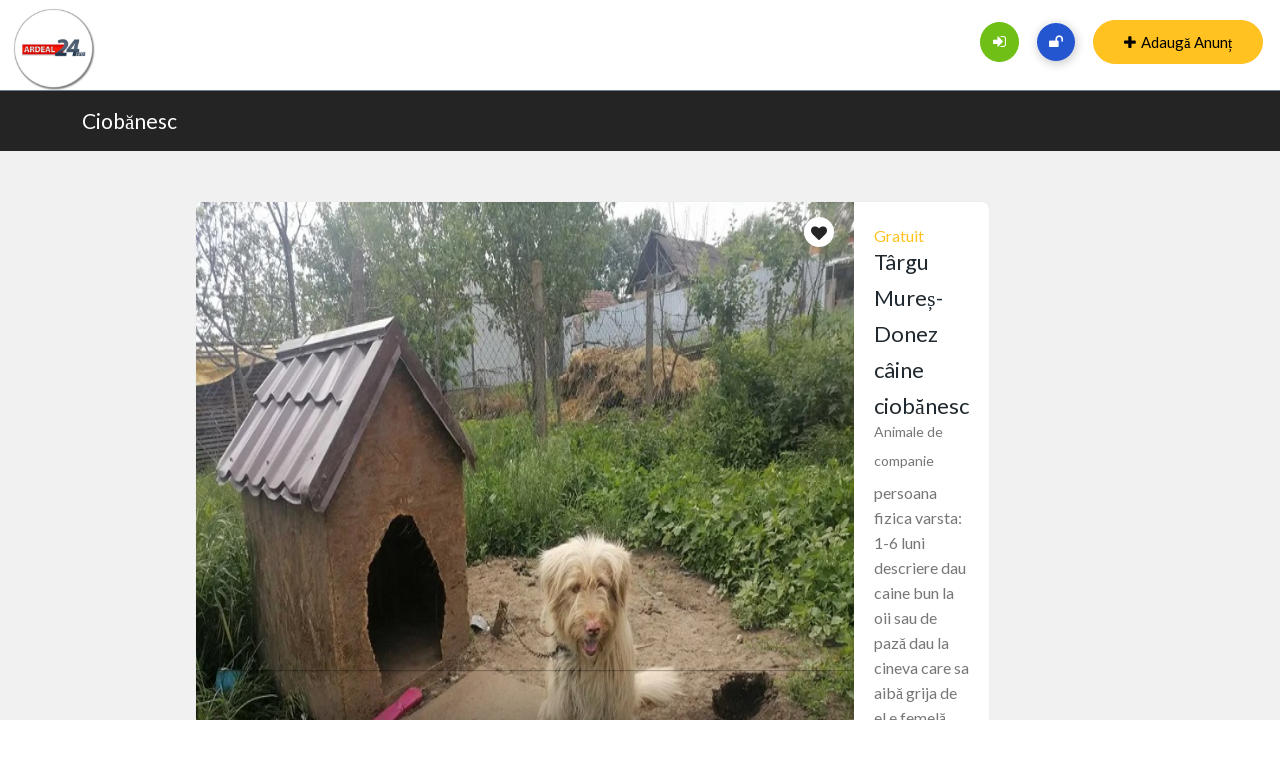

--- FILE ---
content_type: text/html; charset=UTF-8
request_url: https://anunturi.ardeal24.ro/ad_tag/ciobanesc
body_size: 18751
content:
<!DOCTYPE html>
<html lang="ro-RO" >
<head>
<meta charset="UTF-8">
<meta name="viewport" content="width=device-width, initial-scale=1, minimum-scale=1, maximum-scale=1">
<link rel="profile" href="https://gmpg.org/xfn/11" />
    <style id="adforest-custom-css"></style>
    <title>Ciobănesc &#8211; Marketplace Ardeal24.ro</title>
<meta name='robots' content='max-image-preview:large' />
	<style>img:is([sizes="auto" i], [sizes^="auto," i]) { contain-intrinsic-size: 3000px 1500px }</style>
	<link rel='dns-prefetch' href='//static.addtoany.com' />
<link rel='dns-prefetch' href='//fonts.googleapis.com' />
<link rel='preconnect' href='https://fonts.gstatic.com' crossorigin />
<link rel="alternate" type="application/rss+xml" title="Marketplace Ardeal24.ro &raquo; Flux" href="https://anunturi.ardeal24.ro/feed" />
<link rel="alternate" type="application/rss+xml" title="Marketplace Ardeal24.ro &raquo; Flux comentarii" href="https://anunturi.ardeal24.ro/comments/feed" />
<link rel="alternate" type="application/rss+xml" title="Marketplace Ardeal24.ro &raquo; Flux Ciobănesc Tags" href="https://anunturi.ardeal24.ro/ad_tag/ciobanesc/feed" />
<script type="text/javascript">
/* <![CDATA[ */
window._wpemojiSettings = {"baseUrl":"https:\/\/s.w.org\/images\/core\/emoji\/16.0.1\/72x72\/","ext":".png","svgUrl":"https:\/\/s.w.org\/images\/core\/emoji\/16.0.1\/svg\/","svgExt":".svg","source":{"concatemoji":"https:\/\/cdn.anunturi.ardeal24.ro\/wp-includes\/js\/wp-emoji-release.min.js?ver=6.8.3"}};
/*! This file is auto-generated */
!function(s,n){var o,i,e;function c(e){try{var t={supportTests:e,timestamp:(new Date).valueOf()};sessionStorage.setItem(o,JSON.stringify(t))}catch(e){}}function p(e,t,n){e.clearRect(0,0,e.canvas.width,e.canvas.height),e.fillText(t,0,0);var t=new Uint32Array(e.getImageData(0,0,e.canvas.width,e.canvas.height).data),a=(e.clearRect(0,0,e.canvas.width,e.canvas.height),e.fillText(n,0,0),new Uint32Array(e.getImageData(0,0,e.canvas.width,e.canvas.height).data));return t.every(function(e,t){return e===a[t]})}function u(e,t){e.clearRect(0,0,e.canvas.width,e.canvas.height),e.fillText(t,0,0);for(var n=e.getImageData(16,16,1,1),a=0;a<n.data.length;a++)if(0!==n.data[a])return!1;return!0}function f(e,t,n,a){switch(t){case"flag":return n(e,"\ud83c\udff3\ufe0f\u200d\u26a7\ufe0f","\ud83c\udff3\ufe0f\u200b\u26a7\ufe0f")?!1:!n(e,"\ud83c\udde8\ud83c\uddf6","\ud83c\udde8\u200b\ud83c\uddf6")&&!n(e,"\ud83c\udff4\udb40\udc67\udb40\udc62\udb40\udc65\udb40\udc6e\udb40\udc67\udb40\udc7f","\ud83c\udff4\u200b\udb40\udc67\u200b\udb40\udc62\u200b\udb40\udc65\u200b\udb40\udc6e\u200b\udb40\udc67\u200b\udb40\udc7f");case"emoji":return!a(e,"\ud83e\udedf")}return!1}function g(e,t,n,a){var r="undefined"!=typeof WorkerGlobalScope&&self instanceof WorkerGlobalScope?new OffscreenCanvas(300,150):s.createElement("canvas"),o=r.getContext("2d",{willReadFrequently:!0}),i=(o.textBaseline="top",o.font="600 32px Arial",{});return e.forEach(function(e){i[e]=t(o,e,n,a)}),i}function t(e){var t=s.createElement("script");t.src=e,t.defer=!0,s.head.appendChild(t)}"undefined"!=typeof Promise&&(o="wpEmojiSettingsSupports",i=["flag","emoji"],n.supports={everything:!0,everythingExceptFlag:!0},e=new Promise(function(e){s.addEventListener("DOMContentLoaded",e,{once:!0})}),new Promise(function(t){var n=function(){try{var e=JSON.parse(sessionStorage.getItem(o));if("object"==typeof e&&"number"==typeof e.timestamp&&(new Date).valueOf()<e.timestamp+604800&&"object"==typeof e.supportTests)return e.supportTests}catch(e){}return null}();if(!n){if("undefined"!=typeof Worker&&"undefined"!=typeof OffscreenCanvas&&"undefined"!=typeof URL&&URL.createObjectURL&&"undefined"!=typeof Blob)try{var e="postMessage("+g.toString()+"("+[JSON.stringify(i),f.toString(),p.toString(),u.toString()].join(",")+"));",a=new Blob([e],{type:"text/javascript"}),r=new Worker(URL.createObjectURL(a),{name:"wpTestEmojiSupports"});return void(r.onmessage=function(e){c(n=e.data),r.terminate(),t(n)})}catch(e){}c(n=g(i,f,p,u))}t(n)}).then(function(e){for(var t in e)n.supports[t]=e[t],n.supports.everything=n.supports.everything&&n.supports[t],"flag"!==t&&(n.supports.everythingExceptFlag=n.supports.everythingExceptFlag&&n.supports[t]);n.supports.everythingExceptFlag=n.supports.everythingExceptFlag&&!n.supports.flag,n.DOMReady=!1,n.readyCallback=function(){n.DOMReady=!0}}).then(function(){return e}).then(function(){var e;n.supports.everything||(n.readyCallback(),(e=n.source||{}).concatemoji?t(e.concatemoji):e.wpemoji&&e.twemoji&&(t(e.twemoji),t(e.wpemoji)))}))}((window,document),window._wpemojiSettings);
/* ]]> */
</script>
<style id='wp-emoji-styles-inline-css' type='text/css'>

	img.wp-smiley, img.emoji {
		display: inline !important;
		border: none !important;
		box-shadow: none !important;
		height: 1em !important;
		width: 1em !important;
		margin: 0 0.07em !important;
		vertical-align: -0.1em !important;
		background: none !important;
		padding: 0 !important;
	}
</style>
<link rel='stylesheet' id='wp-block-library-css' href='https://cdn.anunturi.ardeal24.ro/wp-includes/css/dist/block-library/style.min.css?ver=6.8.3' type='text/css' media='all' />
<style id='classic-theme-styles-inline-css' type='text/css'>
/*! This file is auto-generated */
.wp-block-button__link{color:#fff;background-color:#32373c;border-radius:9999px;box-shadow:none;text-decoration:none;padding:calc(.667em + 2px) calc(1.333em + 2px);font-size:1.125em}.wp-block-file__button{background:#32373c;color:#fff;text-decoration:none}
</style>
<style id='global-styles-inline-css' type='text/css'>
:root{--wp--preset--aspect-ratio--square: 1;--wp--preset--aspect-ratio--4-3: 4/3;--wp--preset--aspect-ratio--3-4: 3/4;--wp--preset--aspect-ratio--3-2: 3/2;--wp--preset--aspect-ratio--2-3: 2/3;--wp--preset--aspect-ratio--16-9: 16/9;--wp--preset--aspect-ratio--9-16: 9/16;--wp--preset--color--black: #000000;--wp--preset--color--cyan-bluish-gray: #abb8c3;--wp--preset--color--white: #ffffff;--wp--preset--color--pale-pink: #f78da7;--wp--preset--color--vivid-red: #cf2e2e;--wp--preset--color--luminous-vivid-orange: #ff6900;--wp--preset--color--luminous-vivid-amber: #fcb900;--wp--preset--color--light-green-cyan: #7bdcb5;--wp--preset--color--vivid-green-cyan: #00d084;--wp--preset--color--pale-cyan-blue: #8ed1fc;--wp--preset--color--vivid-cyan-blue: #0693e3;--wp--preset--color--vivid-purple: #9b51e0;--wp--preset--gradient--vivid-cyan-blue-to-vivid-purple: linear-gradient(135deg,rgba(6,147,227,1) 0%,rgb(155,81,224) 100%);--wp--preset--gradient--light-green-cyan-to-vivid-green-cyan: linear-gradient(135deg,rgb(122,220,180) 0%,rgb(0,208,130) 100%);--wp--preset--gradient--luminous-vivid-amber-to-luminous-vivid-orange: linear-gradient(135deg,rgba(252,185,0,1) 0%,rgba(255,105,0,1) 100%);--wp--preset--gradient--luminous-vivid-orange-to-vivid-red: linear-gradient(135deg,rgba(255,105,0,1) 0%,rgb(207,46,46) 100%);--wp--preset--gradient--very-light-gray-to-cyan-bluish-gray: linear-gradient(135deg,rgb(238,238,238) 0%,rgb(169,184,195) 100%);--wp--preset--gradient--cool-to-warm-spectrum: linear-gradient(135deg,rgb(74,234,220) 0%,rgb(151,120,209) 20%,rgb(207,42,186) 40%,rgb(238,44,130) 60%,rgb(251,105,98) 80%,rgb(254,248,76) 100%);--wp--preset--gradient--blush-light-purple: linear-gradient(135deg,rgb(255,206,236) 0%,rgb(152,150,240) 100%);--wp--preset--gradient--blush-bordeaux: linear-gradient(135deg,rgb(254,205,165) 0%,rgb(254,45,45) 50%,rgb(107,0,62) 100%);--wp--preset--gradient--luminous-dusk: linear-gradient(135deg,rgb(255,203,112) 0%,rgb(199,81,192) 50%,rgb(65,88,208) 100%);--wp--preset--gradient--pale-ocean: linear-gradient(135deg,rgb(255,245,203) 0%,rgb(182,227,212) 50%,rgb(51,167,181) 100%);--wp--preset--gradient--electric-grass: linear-gradient(135deg,rgb(202,248,128) 0%,rgb(113,206,126) 100%);--wp--preset--gradient--midnight: linear-gradient(135deg,rgb(2,3,129) 0%,rgb(40,116,252) 100%);--wp--preset--font-size--small: 13px;--wp--preset--font-size--medium: 20px;--wp--preset--font-size--large: 36px;--wp--preset--font-size--x-large: 42px;--wp--preset--font-family--inter: "Inter", sans-serif;--wp--preset--font-family--cardo: Cardo;--wp--preset--spacing--20: 0.44rem;--wp--preset--spacing--30: 0.67rem;--wp--preset--spacing--40: 1rem;--wp--preset--spacing--50: 1.5rem;--wp--preset--spacing--60: 2.25rem;--wp--preset--spacing--70: 3.38rem;--wp--preset--spacing--80: 5.06rem;--wp--preset--shadow--natural: 6px 6px 9px rgba(0, 0, 0, 0.2);--wp--preset--shadow--deep: 12px 12px 50px rgba(0, 0, 0, 0.4);--wp--preset--shadow--sharp: 6px 6px 0px rgba(0, 0, 0, 0.2);--wp--preset--shadow--outlined: 6px 6px 0px -3px rgba(255, 255, 255, 1), 6px 6px rgba(0, 0, 0, 1);--wp--preset--shadow--crisp: 6px 6px 0px rgba(0, 0, 0, 1);}:where(.is-layout-flex){gap: 0.5em;}:where(.is-layout-grid){gap: 0.5em;}body .is-layout-flex{display: flex;}.is-layout-flex{flex-wrap: wrap;align-items: center;}.is-layout-flex > :is(*, div){margin: 0;}body .is-layout-grid{display: grid;}.is-layout-grid > :is(*, div){margin: 0;}:where(.wp-block-columns.is-layout-flex){gap: 2em;}:where(.wp-block-columns.is-layout-grid){gap: 2em;}:where(.wp-block-post-template.is-layout-flex){gap: 1.25em;}:where(.wp-block-post-template.is-layout-grid){gap: 1.25em;}.has-black-color{color: var(--wp--preset--color--black) !important;}.has-cyan-bluish-gray-color{color: var(--wp--preset--color--cyan-bluish-gray) !important;}.has-white-color{color: var(--wp--preset--color--white) !important;}.has-pale-pink-color{color: var(--wp--preset--color--pale-pink) !important;}.has-vivid-red-color{color: var(--wp--preset--color--vivid-red) !important;}.has-luminous-vivid-orange-color{color: var(--wp--preset--color--luminous-vivid-orange) !important;}.has-luminous-vivid-amber-color{color: var(--wp--preset--color--luminous-vivid-amber) !important;}.has-light-green-cyan-color{color: var(--wp--preset--color--light-green-cyan) !important;}.has-vivid-green-cyan-color{color: var(--wp--preset--color--vivid-green-cyan) !important;}.has-pale-cyan-blue-color{color: var(--wp--preset--color--pale-cyan-blue) !important;}.has-vivid-cyan-blue-color{color: var(--wp--preset--color--vivid-cyan-blue) !important;}.has-vivid-purple-color{color: var(--wp--preset--color--vivid-purple) !important;}.has-black-background-color{background-color: var(--wp--preset--color--black) !important;}.has-cyan-bluish-gray-background-color{background-color: var(--wp--preset--color--cyan-bluish-gray) !important;}.has-white-background-color{background-color: var(--wp--preset--color--white) !important;}.has-pale-pink-background-color{background-color: var(--wp--preset--color--pale-pink) !important;}.has-vivid-red-background-color{background-color: var(--wp--preset--color--vivid-red) !important;}.has-luminous-vivid-orange-background-color{background-color: var(--wp--preset--color--luminous-vivid-orange) !important;}.has-luminous-vivid-amber-background-color{background-color: var(--wp--preset--color--luminous-vivid-amber) !important;}.has-light-green-cyan-background-color{background-color: var(--wp--preset--color--light-green-cyan) !important;}.has-vivid-green-cyan-background-color{background-color: var(--wp--preset--color--vivid-green-cyan) !important;}.has-pale-cyan-blue-background-color{background-color: var(--wp--preset--color--pale-cyan-blue) !important;}.has-vivid-cyan-blue-background-color{background-color: var(--wp--preset--color--vivid-cyan-blue) !important;}.has-vivid-purple-background-color{background-color: var(--wp--preset--color--vivid-purple) !important;}.has-black-border-color{border-color: var(--wp--preset--color--black) !important;}.has-cyan-bluish-gray-border-color{border-color: var(--wp--preset--color--cyan-bluish-gray) !important;}.has-white-border-color{border-color: var(--wp--preset--color--white) !important;}.has-pale-pink-border-color{border-color: var(--wp--preset--color--pale-pink) !important;}.has-vivid-red-border-color{border-color: var(--wp--preset--color--vivid-red) !important;}.has-luminous-vivid-orange-border-color{border-color: var(--wp--preset--color--luminous-vivid-orange) !important;}.has-luminous-vivid-amber-border-color{border-color: var(--wp--preset--color--luminous-vivid-amber) !important;}.has-light-green-cyan-border-color{border-color: var(--wp--preset--color--light-green-cyan) !important;}.has-vivid-green-cyan-border-color{border-color: var(--wp--preset--color--vivid-green-cyan) !important;}.has-pale-cyan-blue-border-color{border-color: var(--wp--preset--color--pale-cyan-blue) !important;}.has-vivid-cyan-blue-border-color{border-color: var(--wp--preset--color--vivid-cyan-blue) !important;}.has-vivid-purple-border-color{border-color: var(--wp--preset--color--vivid-purple) !important;}.has-vivid-cyan-blue-to-vivid-purple-gradient-background{background: var(--wp--preset--gradient--vivid-cyan-blue-to-vivid-purple) !important;}.has-light-green-cyan-to-vivid-green-cyan-gradient-background{background: var(--wp--preset--gradient--light-green-cyan-to-vivid-green-cyan) !important;}.has-luminous-vivid-amber-to-luminous-vivid-orange-gradient-background{background: var(--wp--preset--gradient--luminous-vivid-amber-to-luminous-vivid-orange) !important;}.has-luminous-vivid-orange-to-vivid-red-gradient-background{background: var(--wp--preset--gradient--luminous-vivid-orange-to-vivid-red) !important;}.has-very-light-gray-to-cyan-bluish-gray-gradient-background{background: var(--wp--preset--gradient--very-light-gray-to-cyan-bluish-gray) !important;}.has-cool-to-warm-spectrum-gradient-background{background: var(--wp--preset--gradient--cool-to-warm-spectrum) !important;}.has-blush-light-purple-gradient-background{background: var(--wp--preset--gradient--blush-light-purple) !important;}.has-blush-bordeaux-gradient-background{background: var(--wp--preset--gradient--blush-bordeaux) !important;}.has-luminous-dusk-gradient-background{background: var(--wp--preset--gradient--luminous-dusk) !important;}.has-pale-ocean-gradient-background{background: var(--wp--preset--gradient--pale-ocean) !important;}.has-electric-grass-gradient-background{background: var(--wp--preset--gradient--electric-grass) !important;}.has-midnight-gradient-background{background: var(--wp--preset--gradient--midnight) !important;}.has-small-font-size{font-size: var(--wp--preset--font-size--small) !important;}.has-medium-font-size{font-size: var(--wp--preset--font-size--medium) !important;}.has-large-font-size{font-size: var(--wp--preset--font-size--large) !important;}.has-x-large-font-size{font-size: var(--wp--preset--font-size--x-large) !important;}
:where(.wp-block-post-template.is-layout-flex){gap: 1.25em;}:where(.wp-block-post-template.is-layout-grid){gap: 1.25em;}
:where(.wp-block-columns.is-layout-flex){gap: 2em;}:where(.wp-block-columns.is-layout-grid){gap: 2em;}
:root :where(.wp-block-pullquote){font-size: 1.5em;line-height: 1.6;}
</style>
<link rel='stylesheet' id='contact-form-7-css' href='https://cdn.anunturi.ardeal24.ro/wp-content/plugins/contact-form-7/includes/css/styles.css?ver=6.0.6' type='text/css' media='all' />
<link rel='stylesheet' id='sb-custom-style-css' href='https://cdn.anunturi.ardeal24.ro/wp-content/plugins/sb-directory/assets/css/sb_custom.css?ver=6.8.3' type='text/css' media='all' />
<link rel='stylesheet' id='sb-custom-responsive-css' href='https://cdn.anunturi.ardeal24.ro/wp-content/plugins/sb-directory/assets/css/responsive.css?ver=6.8.3' type='text/css' media='all' />
<link rel='stylesheet' id='adforest-dt-css' href='https://cdn.anunturi.ardeal24.ro/wp-content/plugins/sb-directory/assets/css/datepicker.min.css?ver=6.8.3' type='text/css' media='all' />
<link rel='stylesheet' id='dropzone-css' href='https://cdn.anunturi.ardeal24.ro/wp-content/plugins/sb-directory/assets/css/dropzone.css?ver=6.8.3' type='text/css' media='all' />
<link rel='stylesheet' id='woocommerce-layout-css' href='https://cdn.anunturi.ardeal24.ro/wp-content/plugins/woocommerce/assets/css/woocommerce-layout.css?ver=9.1.5' type='text/css' media='all' />
<link rel='stylesheet' id='woocommerce-smallscreen-css' href='https://cdn.anunturi.ardeal24.ro/wp-content/plugins/woocommerce/assets/css/woocommerce-smallscreen.css?ver=9.1.5' type='text/css' media='only screen and (max-width: 768px)' />
<link rel='stylesheet' id='woocommerce-general-css' href='https://cdn.anunturi.ardeal24.ro/wp-content/plugins/woocommerce/assets/css/woocommerce.css?ver=9.1.5' type='text/css' media='all' />
<style id='woocommerce-inline-inline-css' type='text/css'>
.woocommerce form .form-row .required { visibility: visible; }
</style>
<link rel='stylesheet' id='adforest-google_fonts-css' href='//fonts.googleapis.com/css?family=Lato:400,700,900&#038;subset' type='text/css' media='all' />
<link rel='stylesheet' id='toastr-css' href='https://cdn.anunturi.ardeal24.ro/wp-content/themes/adforest/assests/css/toastr.min.css?ver=6.8.3' type='text/css' media='all' />
<link rel='stylesheet' id='adforest-pro-font-awesome-css' href='https://cdn.anunturi.ardeal24.ro/wp-content/themes/adforest/assests/css/font-awesome.css?ver=6.8.3' type='text/css' media='all' />
<link rel='stylesheet' id='adforest-select2-css' href='https://cdn.anunturi.ardeal24.ro/wp-content/themes/adforest/assests/css/select2.min.css?ver=6.8.3' type='text/css' media='all' />
<link rel='stylesheet' id='adforest-perfect-scrollbar-css' href='https://cdn.anunturi.ardeal24.ro/wp-content/themes/adforest/assests/css/perfect-scrollbar.css?ver=6.8.3' type='text/css' media='' />
<link rel='stylesheet' id='popup-video-iframe-css' href='https://cdn.anunturi.ardeal24.ro/wp-content/themes/adforest/assests/css/YouTubePopUp.css?ver=6.8.3' type='text/css' media='all' />
<link rel='stylesheet' id='adforest-pro-style-css' href='https://cdn.anunturi.ardeal24.ro/wp-content/themes/adforest-child/style.css?ver=6.8.3' type='text/css' media='all' />
<link rel='stylesheet' id='bootstrap-css' href='https://cdn.anunturi.ardeal24.ro/wp-content/themes/adforest/assests/css/bootstrap.css?ver=6.8.3' type='text/css' media='all' />
<link rel='stylesheet' id='flaticon-css' href='https://cdn.anunturi.ardeal24.ro/wp-content/themes/adforest/assests/css/flaticon.css?ver=6.8.3' type='text/css' media='all' />
<link rel='stylesheet' id='owl-carousel-carousel-css' href='https://cdn.anunturi.ardeal24.ro/wp-content/themes/adforest/assests/css/owl.carousel.css?ver=6.8.3' type='text/css' media='all' />
<link rel='stylesheet' id='owl-theme-css' href='https://cdn.anunturi.ardeal24.ro/wp-content/themes/adforest/assests/css/owl.theme.css?ver=6.8.3' type='text/css' media='all' />
<link rel='stylesheet' id='adforest-main-css' href='https://cdn.anunturi.ardeal24.ro/wp-content/themes/adforest/assests/css/adforest-main.css?ver=6.8.3' type='text/css' media='all' />
<link rel='stylesheet' id='adforest-menu-css' href='https://cdn.anunturi.ardeal24.ro/wp-content/themes/adforest/assests/css/sb.menu.css?ver=6.8.3' type='text/css' media='all' />
<link rel='stylesheet' id='adforest-vendor-css' href='https://cdn.anunturi.ardeal24.ro/wp-content/themes/adforest/assests/css/wcvendor.css?ver=6.8.3' type='text/css' media='all' />
<link rel='stylesheet' id='adforest-sidebar-css' href='https://cdn.anunturi.ardeal24.ro/wp-content/themes/adforest/assests/css/sidebar.css?ver=6.8.3' type='text/css' media='all' />
<link rel='stylesheet' id='minimal-css' href='https://cdn.anunturi.ardeal24.ro/wp-content/themes/adforest/assests/skins/minimal/minimal.css?ver=6.8.3' type='text/css' media='all' />
<link rel='stylesheet' id='nouislider-css' href='https://cdn.anunturi.ardeal24.ro/wp-content/themes/adforest/assests/css/nouislider.min.css?ver=6.8.3' type='text/css' media='all' />
<link rel='stylesheet' id='adforest-pro-style2-css' href='https://cdn.anunturi.ardeal24.ro/wp-content/themes/adforest/assests/css/adforest-style.css?ver=6.8.3' type='text/css' media='all' />
<link rel='stylesheet' id='adforest-responsive-css' href='https://cdn.anunturi.ardeal24.ro/wp-content/themes/adforest/assests/css/responsive.css?ver=6.8.3' type='text/css' media='all' />
<link rel='stylesheet' id='theme_custom_css-css' href='https://cdn.anunturi.ardeal24.ro/wp-content/themes/adforest/assests/css/custom_style.css?ver=6.8.3' type='text/css' media='all' />
<style id='theme_custom_css-inline-css' type='text/css'>


                 h2 a { color  : #20292f }
                .btn-theme  {
                 border: 1px solid #ffC220; background-color: #ffC220; color: #000000;
                 }
                a.btn-condition:hover, a.btn-warranty:hover, a.btn-type:hover , li a.page-link:hover , .chevron-2:hover , .chevron-1:hover ,.btn-theme:hover ,form div input#searchsubmit:hover  
                { 
                   background-color: #ffC220; 
                   border: 1px solid #ffC220;
                   box-shadow: 0 0.5rem 1.125rem -0.5rem #ffC220 ;
                   color: #000000;
                }
                
               ul.pagination-lg a:hover {
                 background: #ffC220 ;
                 color:  #000000;
               
                  }
               ul.tabs.wc-tabs li:hover a , .padding_cats .cat-btn:hover  ,.prop-it-work-sell-section:hover .prop-it-sell-text-section span
                {
                    color: #000000; 
                } 
                
               .noUi-connect , ul.cont-icon-list li:hover ,  li a.page-link:hover ,ul.socials-links li:hover ,ul.filterAdType li .filterAdType-count:hover{
                     background: #ffC220;
          
                      } 

                 ul.tabs.wc-tabs li:hover    {
                    background-color: #ffC220; 
                    color: #000000;   
                  }
                                             
             .tags-share ul li a:hover , .header-location-icon , .header-3-input .looking-form-search-icon i ,.footer-anchor-section a , .address-icon , .num-icon , .gmail-icon ,.wb-icon  ,.personal-mail i , .personal-phone i ,.personal-addres i ,.woocommerce-tabs .wc-tabs li.active a ,.woocommerce .woocommerce-breadcrumb a ,p.price .amount bdi , .wrapper-latest-product .bottom-listing-product h5 ,.dec-featured-details-section span h3 , .sb-modern-list.ad-listing .content-area .price ,.ad-grid-modern-price h5 ,.ad-grid-modern-heading span i,.item-sub-information li , .post-ad-container .alert a , ul.list li label a ,.active ,.found-adforest-heading h5 span a , .register-account-here p a ,.land-classified-heading h3 span ,.land-classified-text-section .list-inline li i ,.land-qs-heading-section h3 span ,.land-fa-qs .more-less ,.land-bootsrap-models .btn-primary ,.recent-ads-list-price  ,.ad-detail-2-content-heading h4 ,.ads-grid-container .ads-grid-panel span ,.ads-grid-container .ads-grid-panel span ,.new-small-grid .ad-price ,.testimonial-product-listing span ,.client-heading span , .best-new-content span  , .bottom-left .new-price , .map-location i ,.tags-share ul li i ,.item-sub-information li  , div#carousel ul.slides li.flex-active-slide img , ul.clendar-head li a i , ul.list li label a , .post-ad-container .alert a , .new-footer-text-h1 p a ,.app-download-pistachio .app-text-section h5 , .prop-agent-text-section p i , .sb-header-top2 .sb-dec-top-ad-post a i , .srvs-prov-text h4 ,.top-bk-details i ,.bk-sel-price span , .bk-sel-rate i ,.white.category-grid-box-1 .ad-price ,.bk-hero-text h4 , .sb-modern-header-11 .sb-bk-srch-links .list-inline.sb-bk-srch-contents li a ,.sb-header-top-11 .sb-dec-top-ad-post a i , .mat-new-candidates-categories p  ,.mat-hero-text-section h1 span , .feature-detail-heading h5 , .copyright-heading p a 
                    ,.great-product-content h4 ,.sb-short-head span ,span.heading-color,
                    .app-download span ,.cashew-main-counter h4 span ,.blog-post .post-info-date a ,
                    .found-listing-heading h5 ,.pistachio-classified-grid .ad-listing .content-area .price h3 ,.pistachio-classified-grid .negotiable ,
                    .category-grid-box .short-description .price ,.new-feature-products span ,
                    .post-info i ,.tag-icon  ,
                    .funfacts.fun_2 h4 span  ,
                    .listing-detail .listing-content span.listing-price, .adforest-user-ads b,.tech-mac-book h1 span ,
                  #event-count ,.buyent-ads-hero .main-content .title , .ad-listing-hero-main .ad-listing-hero .search-bar-box .srh-bar .input-srh span, .ad-listing-hero-main .ad-listing-hero .search-bar-box .srh-bar .ctg-srh .title, .ad-listing-hero-main .ad-listing-hero .search-bar-box .srh-bar .loct-srh .title ,.ad-listing-hero-main .ad-listing-hero .search-bar-box .srh-bar .input-srh span , .filter-date-event:hover ,.filter-date-event:focus, .tech-mac-book h1 .color-scheme ,.tech-latest-primary-section h3 .explore-style ,.tech-call-to-action .tech-view-section h2 span
                        {
                        color: #ffC220;
                     }
                     
                             .sb-header-top2 .sb-dec-top-bar {
                                        background: linear-gradient( 
                                                 45deg
                                         , #ffffff 24%,#ffC220 0%);
                                            }
                   .ad-listing-hero-main .ctg-ads-carousel .ad-category-carousel .item:hover , span.tag.label.label-info.sb_tag ,.sb-header-top3 .sb-mob-top-bar , ul.pagination-lg li.active a ,.ad-event-detail-section .nav-pills .nav-item .nav-link.active {
                        color: #000000;
                        background-color: #ffC220;
                    }
                   
                      @media (min-width: 1200px){
                         .sb-menu.submenu-top-border li > ul {
                           border-top: 3px solid #ffC220;
                         }
                     }               
                .ad-event-detail-section .main-dtl-box .meta-share-box .share-links ul li .icon:hover  , .sb-notify .point , .section-footer-bottom-mlt .line-bottom ,.img-head span  ,ul.filterAdType li.active .filterAdType-count ,.mob-samsung-categories .owl-nav i ,.select2-container--default .select2-results__option--highlighted[aria-selected] , .toys-call-to-action ,.toys-hero-section .toys-new-accessories .toys-hero-content ,.sb-modern-header-11 .sb-bk-search-area .sb-bk-side-btns .sb-bk-srch-links .sb-bk-srch-contents .sb-bk-absolute , .sb-header-11  , .img-options-wrap .dec-featured-ht , .new-all-categories ,.noUi-connect  ,.home-category-slider .category-slider .owl-nav .owl-prev, 
                    .home-category-slider .category-slider .owl-nav .owl-next ,.sb-notify .point:before ,.sb-header-top1.header-classy-header .flo-right .sb-notify .point, .sb-header-top1.transparent-3-header .flo-right .sb-notify .point, .sb-header-top1.transparent-2-header .flo-right .sb-notify .point, .sb-header-top1.transparent-header .flo-right .sb-notify .point, .sb-header-top1.with_ad-header .flo-right .sb-notify .point, .sb-header-top1.black-header .flo-right .sb-notify .point, .sb-header-top1.white-header .flo-right .sb-notify .point{
                     background-color: #ffC220; 

                      }
                      div#carousel ul.slides li.flex-active-slide img , ul.dropdown-user-login , .woocommerce-tabs .wc-tabs ,.land-bootsrap-models .btn-primary  , .chevron-1 ,.chevron-2 , .heading-panel .main-title ,.sb-modern-header-11 .sb-bk-search-area .sb-bk-side-btns .sb-bk-srch-links .sb-bk-srch-contents li:first-child  ,.product-favourite-sb{
                       border-color  :  #ffC220;
                           }
                     
              .img-head img ,li.active .page-link ,.section-bid-2 .nav-tabs .nav-link.active, .nav-tabs .nav-item.show .nav-link , a.btn.btn-selected ,.shop-layout-2 .shops-cart a , .mat-success-stories .owl-nav i ,input[type=submit], button[type=submit] ,.featured-slider-1.owl-theme.ad-slider-box-carousel .owl-nav [class*=owl-] ,
                  .cashew-multiple-grid .nav-pills .nav-link.active, .nav-pills .show > .nav-link ,.pg-new .select-buttons .btn-primary,
                  .widget-newsletter .fieldset form .submit-btn ,a.follow-now-btn {
                     background-color: #ffC220;              
                     color: #000000;
                         border-color  :  #ffC220;
                   }
                
                .prop-newest-section .tabbable-line > .nav-tabs > li a.active , .woocommerce input:hover[type='submit'] , .woocommerce button:hover[type='submit'] , .woocommerce .checkout-button:hover , a.follow-now-btn:hover{
                              background-color: #ffC220 !important; 
                              border: 1px solid #ffC220 !important;           
                               color: #000000 !important;
                            }
                            
                        input[type=submit]  {
                         background-color: #ffC220 ; color: #000000; border: 1px solid #ffC220;
                         }
                           .detail-product-search form button , .sticky-post-button ,.woocommerce input[type='submit'] , .woocommerce button[type='submit']  ,.woocommerce 
                            .checkout-button {
                            background-color: #ffC220 !important ; color: #000000 !important ; border: 1px solid #ffC220;}

                            .cd-top {background-color : #ffC220 !important }

            
</style>
<link rel='stylesheet' id='js_composer_custom_css-css' href='https://cdn.anunturi.ardeal24.ro/wp-content/uploads/js_composer/custom.css?ver=6.10.0' type='text/css' media='all' />
<link rel='stylesheet' id='addtoany-css' href='https://cdn.anunturi.ardeal24.ro/wp-content/plugins/add-to-any/addtoany.min.css?ver=1.16' type='text/css' media='all' />
<link rel="preload" as="style" href="https://fonts.googleapis.com/css?family=Lato:400,700&#038;display=swap&#038;ver=1748620788" /><link rel="stylesheet" href="https://fonts.googleapis.com/css?family=Lato:400,700&#038;display=swap&#038;ver=1748620788" media="print" onload="this.media='all'"><noscript><link rel="stylesheet" href="https://fonts.googleapis.com/css?family=Lato:400,700&#038;display=swap&#038;ver=1748620788" /></noscript><link rel='stylesheet' id='my_account_css-css' href='https://cdn.anunturi.ardeal24.ro/wp-content/plugins/dc-woocommerce-multi-vendor/assets/frontend/css/mvx-my-account.min.css?ver=4.2.37' type='text/css' media='all' />
<script type="text/javascript">
            window._nslDOMReady = (function () {
                const executedCallbacks = new Set();
            
                return function (callback) {
                    /**
                    * Third parties might dispatch DOMContentLoaded events, so we need to ensure that we only run our callback once!
                    */
                    if (executedCallbacks.has(callback)) return;
            
                    const wrappedCallback = function () {
                        if (executedCallbacks.has(callback)) return;
                        executedCallbacks.add(callback);
                        callback();
                    };
            
                    if (document.readyState === "complete" || document.readyState === "interactive") {
                        wrappedCallback();
                    } else {
                        document.addEventListener("DOMContentLoaded", wrappedCallback);
                    }
                };
            })();
        </script><script type="text/javascript" id="addtoany-core-js-before">
/* <![CDATA[ */
window.a2a_config=window.a2a_config||{};a2a_config.callbacks=[];a2a_config.overlays=[];a2a_config.templates={};a2a_localize = {
	Share: "Partajează",
	Save: "Salvează",
	Subscribe: "Abonare",
	Email: "Email",
	Bookmark: "Pune un semn de carte",
	ShowAll: "Arată tot",
	ShowLess: "Arată mai puțin",
	FindServices: "găseşte serviciu/i",
	FindAnyServiceToAddTo: "găseşte instantaneu orice serviciu de adăugat la",
	PoweredBy: "Propulsat de",
	ShareViaEmail: "Partajat via email",
	SubscribeViaEmail: "Abonare via email",
	BookmarkInYourBrowser: "pune semn în browserul tău",
	BookmarkInstructions: "Apasă Ctrl+D sau \u2318+D pentru a pune un semn de carte paginii",
	AddToYourFavorites: "adaugă la pagini favorite",
	SendFromWebOrProgram: "Trimis de la orice adresă de email sau program de email",
	EmailProgram: "Program de email",
	More: "Mai mult&#8230;",
	ThanksForSharing: "Thanks for sharing!",
	ThanksForFollowing: "Thanks for following!"
};
/* ]]> */
</script>
<script type="text/javascript" defer src="https://static.addtoany.com/menu/page.js" id="addtoany-core-js"></script>
<script type="text/javascript" src="https://cdn.anunturi.ardeal24.ro/wp-includes/js/jquery/jquery.min.js?ver=3.7.1" id="jquery-core-js"></script>
<script type="text/javascript" src="https://cdn.anunturi.ardeal24.ro/wp-includes/js/jquery/jquery-migrate.min.js?ver=3.4.1" id="jquery-migrate-js"></script>
<script type="text/javascript" defer src="https://cdn.anunturi.ardeal24.ro/wp-content/plugins/add-to-any/addtoany.min.js?ver=1.1" id="addtoany-jquery-js"></script>
<script type="text/javascript" src="https://cdn.anunturi.ardeal24.ro/wp-content/plugins/woocommerce/assets/js/jquery-blockui/jquery.blockUI.min.js?ver=2.7.0-wc.9.1.5" id="jquery-blockui-js" data-wp-strategy="defer"></script>
<script type="text/javascript" id="wc-add-to-cart-js-extra">
/* <![CDATA[ */
var wc_add_to_cart_params = {"ajax_url":"\/wp-admin\/admin-ajax.php","wc_ajax_url":"\/?wc-ajax=%%endpoint%%","i18n_view_cart":"View cart","cart_url":"https:\/\/anunturi.ardeal24.ro\/cos","is_cart":"","cart_redirect_after_add":"no"};
/* ]]> */
</script>
<script type="text/javascript" src="https://cdn.anunturi.ardeal24.ro/wp-content/plugins/woocommerce/assets/js/frontend/add-to-cart.min.js?ver=9.1.5" id="wc-add-to-cart-js" data-wp-strategy="defer"></script>
<script type="text/javascript" src="https://cdn.anunturi.ardeal24.ro/wp-content/plugins/woocommerce/assets/js/js-cookie/js.cookie.min.js?ver=2.1.4-wc.9.1.5" id="js-cookie-js" data-wp-strategy="defer"></script>
<script type="text/javascript" src="https://cdn.anunturi.ardeal24.ro/wp-content/plugins/js_composer/assets/js/vendors/woocommerce-add-to-cart.js?ver=6.10.0" id="vc_woocommerce-add-to-cart-js-js"></script>
<script type="text/javascript" src="https://cdn.anunturi.ardeal24.ro/wp-content/themes/adforest/assests/js/jquery.fancybox.min.js?ver=6.8.3" id="adforest-fancybox-js"></script>
<link rel="https://api.w.org/" href="https://anunturi.ardeal24.ro/wp-json/" /><link rel="EditURI" type="application/rsd+xml" title="RSD" href="https://anunturi.ardeal24.ro/xmlrpc.php?rsd" />
<meta name="generator" content="WordPress 6.8.3" />
<meta name="generator" content="WooCommerce 9.1.5" />
<script type='text/javascript'>window.presslabs = {"home_url":"https:\/\/anunturi.ardeal24.ro"}</script><script type='text/javascript'>
	(function () {
		var pl_beacon = document.createElement('script');
		pl_beacon.type = 'text/javascript';
		pl_beacon.async = true;
		var host = 'https://anunturi.ardeal24.ro';
		if ('https:' == document.location.protocol) {
			host = host.replace('http://', 'https://');
		}
		pl_beacon.src = host + '/' + '0kx8G3FcpMt6' + '.js?ts=' + Math.floor((Math.random() * 100000) + 1);
		var first_script_tag = document.getElementsByTagName('script')[0];
		first_script_tag.parentNode.insertBefore(pl_beacon, first_script_tag);
	})();
</script><meta name="generator" content="Redux 4.3.26" />        <div class="loading" id="sb_loading">&#8230;</div>
        	<noscript><style>.woocommerce-product-gallery{ opacity: 1 !important; }</style></noscript>
	<meta name="generator" content="Elementor 3.31.1; features: additional_custom_breakpoints, e_element_cache; settings: css_print_method-external, google_font-enabled, font_display-auto">
			<style>
				.e-con.e-parent:nth-of-type(n+4):not(.e-lazyloaded):not(.e-no-lazyload),
				.e-con.e-parent:nth-of-type(n+4):not(.e-lazyloaded):not(.e-no-lazyload) * {
					background-image: none !important;
				}
				@media screen and (max-height: 1024px) {
					.e-con.e-parent:nth-of-type(n+3):not(.e-lazyloaded):not(.e-no-lazyload),
					.e-con.e-parent:nth-of-type(n+3):not(.e-lazyloaded):not(.e-no-lazyload) * {
						background-image: none !important;
					}
				}
				@media screen and (max-height: 640px) {
					.e-con.e-parent:nth-of-type(n+2):not(.e-lazyloaded):not(.e-no-lazyload),
					.e-con.e-parent:nth-of-type(n+2):not(.e-lazyloaded):not(.e-no-lazyload) * {
						background-image: none !important;
					}
				}
			</style>
			<meta name="generator" content="Powered by WPBakery Page Builder - drag and drop page builder for WordPress."/>
<style class='wp-fonts-local' type='text/css'>
@font-face{font-family:Inter;font-style:normal;font-weight:300 900;font-display:fallback;src:url('https://anunturi.ardeal24.ro/wp-content/plugins/woocommerce/assets/fonts/Inter-VariableFont_slnt,wght.woff2') format('woff2');font-stretch:normal;}
@font-face{font-family:Cardo;font-style:normal;font-weight:400;font-display:fallback;src:url('https://cdn.anunturi.ardeal24.ro/wp-content/plugins/woocommerce/assets/fonts/cardo_normal_400.woff2') format('woff2');}
</style>
<link rel="icon" href="https://anunturi.ardeal24.ro/wp-content/uploads/2017/03/logo_mare_ardeal24_ZSb_icon.ico" sizes="32x32" />
<link rel="icon" href="https://anunturi.ardeal24.ro/wp-content/uploads/2017/03/logo_mare_ardeal24_ZSb_icon.ico" sizes="192x192" />
<link rel="apple-touch-icon" href="https://anunturi.ardeal24.ro/wp-content/uploads/2017/03/logo_mare_ardeal24_ZSb_icon.ico" />
<meta name="msapplication-TileImage" content="https://anunturi.ardeal24.ro/wp-content/uploads/2017/03/logo_mare_ardeal24_ZSb_icon.ico" />
		<style type="text/css" id="wp-custom-css">
			.sticky-post-button {background-color: #DB222F!important; color: #fff !important;}

.sticky-post-button h4{color: #fff !important;}

.mega-menu .menu-logo > li > a {width:50%;}
.mega-menu .menu-logo img {height:60px;}
.category-title {font-size:14px!important;}
.location {font-size:14px!important;display:inline!important;clear:both;float:left;width:100%;}
.ad-price {font-size:20px!important;}
.ad-info-1 ul li{font-size:14px!important;}
h2 {font-size:22px!important;line-height:25px;}
.listing-detail .listing-content ul li{font-size:14px!important;display:inline!important;clear:both;float:left;width:100%;}
body {font-size:18px;}		</style>
		<style id="adforest_theme-dynamic-css" title="dynamic-css" class="redux-options-output">body{font-family:Lato;line-height:28px;font-weight:400;font-style:normal;color:#6d7c90;font-size:16px;font-display:swap;}p{font-family:Lato;line-height:30px;font-weight:400;font-style:normal;color:#777;font-size:16px;font-display:swap;}h1{font-family:Lato;line-height:40px;font-weight:700;font-style:normal;color:#20292f;font-size:34px;font-display:swap;}h2{font-family:Lato;line-height:36px;font-weight:700;font-style:normal;color:#20292f;font-size:30px;font-display:swap;}h3{font-family:Lato;line-height:28px;font-weight:700;font-style:normal;color:#20292f;font-size:26px;font-display:swap;}h4{font-family:Lato;line-height:27px;font-weight:700;font-style:normal;color:#20292f;font-size:20px;font-display:swap;}h5{font-family:Lato;line-height:24px;font-weight:700;font-style:normal;color:#20292f;font-size:18px;font-display:swap;}h6{font-family:Lato;line-height:21px;font-weight:700;font-style:normal;color:#20292f;font-size:14px;font-display:swap;}</style><noscript><style> .wpb_animate_when_almost_visible { opacity: 1; }</style></noscript></head>
<body class="archive tax-ad_tags term-ciobanesc term-924 wp-theme-adforest wp-child-theme-adforest-child theme-adforest woocommerce-no-js wpb-js-composer js-comp-ver-6.10.0 vc_responsive elementor-default elementor-kit-7295">
            
<div class="sb-header sb-header-5  header-transparent header-shadow  no-sticky  header_home">
    <div class="container-fluid" >
        <!-- sb header -->
        <div class="sb-header-container">
            <!--Logo-->

            <div class="row">
                <div class="col-xl-8 col-lg-12 col-md-12 col-sm-12">
                    <div class="logo" data-mobile-logo="https://cdn.anunturi.ardeal24.ro/wp-content/uploads/2017/03/logo-mare-anunturi-ardeal24-scaled-e1654598129740.jpg" data-sticky-logo="https://cdn.anunturi.ardeal24.ro/wp-content/uploads/2017/03/logo-mare-anunturi-ardeal24-scaled-e1654598129740.jpg">

                        <a href="https://anunturi.ardeal24.ro/"><img class = "sb_site_logo" src="https://anunturi.ardeal24.ro/wp-content/uploads/2017/03/logo_mare_ardeal24_ZSb_icon.ico" alt="logo"></a>
                    </div>
                    <div class="burger-menu">
                        <div class="line-menu line-half first-line"></div>
                        <div class="line-menu"></div>
                        <div class="line-menu line-half last-line"></div>
                    </div>
                    <!--Navigation menu-->      
                    <nav class="sb-menu menu-caret submenu-top-border submenu-scale mega-menu menu-5 ">
                                            </nav>
                </div>
                <div class="col-xl-4 col-lg-12 col-md-12 col-sm-12">
                    <div class="sign-in-up">
                        <ul class="list-sign-in ">
                            <li class="login-me"><a href="https://anunturi.ardeal24.ro/login"><i class="fa fa-sign-in" aria-hidden="true"></i></a></li>
                                      <li class="register-me"><a href="https://anunturi.ardeal24.ro/register" class=""><i class="fa fa-unlock" aria-hidden="true"></i></a></li>
                                                                     <li class="ad-post-btn">


<a href="https://anunturi.ardeal24.ro/adauga-anunt" class="btn btn-theme"><i class="fa fa-plus" aria-hidden="true"></i>Adaugă Anunț</a></li>
                        </ul>
                    </div>
                </div>
            </div>   
        </div>
    </div>
    <div class="header-shadow-wrapper">
    </div>
</div>    <section class="dt-detaial-page">
        <div class="container">
            <div class="row">
                <div class="col-lg-12 col-md-12 col-sm-12">
                    <ul class="detail-page-item">
                        <li> <h1><a href="javascript:void(0);" class="active">Ciobănesc</a></h1>  </li>                 
                       
                    </ul>
                </div>
            </div>
        </div>
    </section>
    
<section class="search-vendor-page">
    <div class="container">
        <div class="row">
            <div class="col-md-1"></div>
            <div class="col-xxl-10 col-xl-9 col-lg-9 col-md-12 col-sm-12 col-12 col-pm">
            <div class="search-found-list"> 
                    <div class="row">
                        
                      <div class="col-lg-12 col-md-12 col-sm-12">

    <figure class="great-product  sb-search-list-2">
        <div class="great-product-herro">
            <a href= "https://anunturi.ardeal24.ro/ad/targu-mures-donez-caine-ciobanesc"><img src="https://cdn.anunturi.ardeal24.ro/wp-content/uploads/2022/06/image-54.jpg" alt="Târgu Mureș- Donez câine ciobănesc" class="img-fluid"></a>
            <div class="aln-img">
                <img src="https://cdn.anunturi.ardeal24.ro/wp-content/uploads/2017/03/guest-account-icon-11-e1604671569277.png" alt=Anunturi Ardeal24>
                <span><a href ="https://anunturi.ardeal24.ro/author/eduard-leonardo?type=ads">Anunturi Ardeal24</a></span>
            </div>
            <div class="heart-icons-1">
                <a href="javascript:void(0);"  data-adid="6443" class="ad_to_fav"> <i class="fa fa-heart"></i></a>
            </div>     
            <div class =  "video_icon_container">  </div>
            
        </div>
        <div class="great-product-content">
        <h4 class = "sb-list-2-price">Gratuit</h4>
            <div class="great-product-title">
                <h2 class="great-product-heading"><a href="https://anunturi.ardeal24.ro/ad/targu-mures-donez-caine-ciobanesc">Târgu Mureș- Donez câine ciobănesc</a></h2>
            </div>
             <div class="category-title"><span class="padding_cats"><a href="https://anunturi.ardeal24.ro/ad_category/animale-de-companie" class="">Animale de companie</a></span></div>  
           
            <p>Persoana fizica Varsta: 1-6 luni DESCRIERE Dau caine bun la oii sau de pază dau la cineva care sa aibă grija de el e femelă</p>
               <ul class="add_info"><li><div class="custom-tooltip tooltip-effect-4"><span class="tooltip-item"><i class="fa fa-phone"></i></span><div class="tooltip-content"><h4>0747 753 580</h4></div></div></li><li><div class="custom-tooltip tooltip-effect-4"><span class="tooltip-item"><i class="fa fa-map-marker"></i></span><div class="tooltip-content">Târgu Mureș, România</div></div></li><li><div class="custom-tooltip tooltip-effect-4"><span class="tooltip-item"><i class="fa fa-cog"></i></span><div class="tooltip-content"><strong>Condiție</strong><span class="label label-danger">Nu se aplică</span>
					</div></div></li> <li><div class="custom-tooltip tooltip-effect-4"><span class="tooltip-item"><i class="fa fa-check-square-o"></i></span><div class="tooltip-content"><strong>Garanție</strong><span class="label label-danger">Nu e cazul</span></div></div></li></ul>
                 <div class="pro-great-rating">
                <span class="great-date">
                   8 iunie 2022
            </div>        
            <div class="detail-btn-1">
                <a  class="btn btn-theme btn-detail" href="https://anunturi.ardeal24.ro/ad/targu-mures-donez-caine-ciobanesc">Vezi detalii</a>              
            </div>
        </div>
    </figure>
</div><div class="col-lg-12 col-md-12 col-sm-12">

    <figure class="great-product  sb-search-list-2">
        <div class="great-product-herro">
            <a href= "https://anunturi.ardeal24.ro/ad/catelusi-ciobanesc-belgian-malinois"><img src="https://cdn.anunturi.ardeal24.ro/wp-content/uploads/2022/03/ciobanesti.jpg" alt="Cățeluși ciobănesc belgian malinois" class="img-fluid"></a>
            <div class="aln-img">
                <img src="https://cdn.anunturi.ardeal24.ro/wp-content/uploads/2017/03/guest-account-icon-11-e1604671569277.png" alt=Anunturi Ardeal24>
                <span><a href ="https://anunturi.ardeal24.ro/author/eduard-leonardo?type=ads">Anunturi Ardeal24</a></span>
            </div>
            <div class="heart-icons-1">
                <a href="javascript:void(0);"  data-adid="5797" class="ad_to_fav"> <i class="fa fa-heart"></i></a>
            </div>     
            <div class =  "video_icon_container">  </div>
            
        </div>
        <div class="great-product-content">
        <h4 class = "sb-list-2-price">1.000,00 RON<span class="">&nbsp;(Negociabil)</span></h4>
            <div class="great-product-title">
                <h2 class="great-product-heading"><a href="https://anunturi.ardeal24.ro/ad/catelusi-ciobanesc-belgian-malinois">Cățeluși ciobănesc belgian malinois</a></h2>
            </div>
             <div class="category-title"><span class="padding_cats"><a href="https://anunturi.ardeal24.ro/ad_category/animale-de-companie" class="">Animale de companie</a></span></div>  
           
            <p>Cățeluși ciobănesc belgian malinois, născuți în data de 12.12.2021, disponibili 2 băieți, 2 fetițe. Puii vor pleca din c...</p>
               <ul class="add_info"><li><div class="custom-tooltip tooltip-effect-4"><span class="tooltip-item"><i class="fa fa-phone"></i></span><div class="tooltip-content"><h4>074 101 1148</h4></div></div></li><li><div class="custom-tooltip tooltip-effect-4"><span class="tooltip-item"><i class="fa fa-map-marker"></i></span><div class="tooltip-content">Arad, România</div></div></li><li><div class="custom-tooltip tooltip-effect-4"><span class="tooltip-item"><i class="fa fa-cog"></i></span><div class="tooltip-content"><strong>Condiție</strong><span class="label label-danger">Nu se aplică</span>
					</div></div></li> <li><div class="custom-tooltip tooltip-effect-4"><span class="tooltip-item"><i class="fa fa-check-square-o"></i></span><div class="tooltip-content"><strong>Garanție</strong><span class="label label-danger">Nu e cazul</span></div></div></li></ul>
                 <div class="pro-great-rating">
                <span class="great-date">
                   15 martie 2022
            </div>        
            <div class="detail-btn-1">
                <a  class="btn btn-theme btn-detail" href="https://anunturi.ardeal24.ro/ad/catelusi-ciobanesc-belgian-malinois">Vezi detalii</a>              
            </div>
        </div>
    </figure>
</div><div class="col-lg-12 col-md-12 col-sm-12">

    <figure class="great-product  sb-search-list-2">
        <div class="great-product-herro">
            <a href= "https://anunturi.ardeal24.ro/ad/vand-ciobanesc-asia-centrala"><img src="https://cdn.anunturi.ardeal24.ro/wp-content/uploads/2022/03/cioba.jpg" alt="Vând Ciobănesc Asia Centrala" class="img-fluid"></a>
            <div class="aln-img">
                <img src="https://cdn.anunturi.ardeal24.ro/wp-content/uploads/2017/03/guest-account-icon-11-e1604671569277.png" alt=Anunturi Ardeal24>
                <span><a href ="https://anunturi.ardeal24.ro/author/eduard-leonardo?type=ads">Anunturi Ardeal24</a></span>
            </div>
            <div class="heart-icons-1">
                <a href="javascript:void(0);"  data-adid="5795" class="ad_to_fav"> <i class="fa fa-heart"></i></a>
            </div>     
            <div class =  "video_icon_container">  </div>
            
        </div>
        <div class="great-product-content">
        <h4 class = "sb-list-2-price">280,00 €<span class="">&nbsp;(Fix)</span></h4>
            <div class="great-product-title">
                <h2 class="great-product-heading"><a href="https://anunturi.ardeal24.ro/ad/vand-ciobanesc-asia-centrala">Vând Ciobănesc Asia Centrala</a></h2>
            </div>
             <div class="category-title"><span class="padding_cats"><a href="https://anunturi.ardeal24.ro/ad_category/animale-de-companie" class="">Animale de companie</a></span></div>  
           
            <p>2 masculi si o femela Varsta: 8 saptamani Deparazitati, administrat primul vaccin Detin ambii pariinti Tatal are pedigree</p>
               <ul class="add_info"><li><div class="custom-tooltip tooltip-effect-4"><span class="tooltip-item"><i class="fa fa-phone"></i></span><div class="tooltip-content"><h4>074 490 6181</h4></div></div></li><li><div class="custom-tooltip tooltip-effect-4"><span class="tooltip-item"><i class="fa fa-map-marker"></i></span><div class="tooltip-content">Mediaș, România</div></div></li><li><div class="custom-tooltip tooltip-effect-4"><span class="tooltip-item"><i class="fa fa-cog"></i></span><div class="tooltip-content"><strong>Condiție</strong><span class="label label-danger">Nu se aplică</span>
					</div></div></li> <li><div class="custom-tooltip tooltip-effect-4"><span class="tooltip-item"><i class="fa fa-check-square-o"></i></span><div class="tooltip-content"><strong>Garanție</strong><span class="label label-danger">Nu e cazul</span></div></div></li></ul>
                 <div class="pro-great-rating">
                <span class="great-date">
                   15 martie 2022
            </div>        
            <div class="detail-btn-1">
                <a  class="btn btn-theme btn-detail" href="https://anunturi.ardeal24.ro/ad/vand-ciobanesc-asia-centrala">Vezi detalii</a>              
            </div>
        </div>
    </figure>
</div>                  </div>

                   <div class="pagination-item">
                                    </div>
                </div>
            </div>
        </div>
    </div>
</section>
<section class="new-footer-section sb-foot-5 padding-25">
<div class="container">
  <div class="row">
    <div class="footer-last-section">
      <div class="row">
      <div class="col-lg-7 col-xs-12 col-md-7">
        <div class="new-footer-text-h1"><p>Partener <a href="https://alba24.ro" target="_blank" rel="noopener">Alba24.ro</a> și <a href="https://romania24.ro" target="_blank" rel="noopener">Romania24.ro.</a> Copyright © 2020 Marketplace Ardeal24.ro.</p>
<p>Ardeal24.ro powered by INDEPENDENT MEDIA Alba Iulia.</p></div>
      </div>
      <div class="col-lg-5 col-xs-12 col-md-5">
        <div class="new-social-icons">
          <ul class="list-inline"><li><a href="https://www.facebook.com/Ardeal24"><i class="fa fa-facebook"></i></a></li></ul>
        </div>
      </div>
    </div>
    </div>
  </div>
</div>
</section><script type="speculationrules">
{"prefetch":[{"source":"document","where":{"and":[{"href_matches":"\/*"},{"not":{"href_matches":["\/wp-*.php","\/wp-admin\/*","\/wp-content\/uploads\/*","\/wp-content\/*","\/wp-content\/plugins\/*","\/wp-content\/themes\/adforest-child\/*","\/wp-content\/themes\/adforest\/*","\/*\\?(.+)"]}},{"not":{"selector_matches":"a[rel~=\"nofollow\"]"}},{"not":{"selector_matches":".no-prefetch, .no-prefetch a"}}]},"eagerness":"conservative"}]}
</script>
<input type="hidden" id="sb-bid-timezone" value="Europe/Bucharest"/>                
    
        
        <input type="hidden" id="is_sub_cat_required" value="" />
        <input type="hidden" id="field_required" value="Acest câmp este obligatoriu." />
        <input type="hidden" id="adforest_ajax_url" value="https://anunturi.ardeal24.ro/wp-admin/admin-ajax.php" />
        <input type="hidden" id="_nonce_error" value="Nu este ceva în neregulă cu securitatea vă rugăm să verificați panoul de administrare." />
        <input type="hidden" id="invalid_phone" value="Format nevalid , Formatul valid este +16505551234" />
        <input type="hidden" id="is_rtl" value="0" />
        <input type="hidden" id="slider_item" value="4" />
        <input type="hidden" id="login_page" value="https://anunturi.ardeal24.ro/login" />
        <input type="hidden" id="select_place_holder" value="Alege o optiune" />
        <input type="hidden" id="adforest_forgot_msg" value="Link-ul de resetare a parolei a fost trimis la adresa ta de email." />
       <input type="hidden" id="sb_upload_limit" value="10"/>  
        
        <input type="hidden" id="theme_path" value="https://anunturi.ardeal24.ro/wp-content/themes/adforest" /> 
      
           
        
                            <input type="hidden" id="select2-noresutls" value="Niciun rezultat găsit">
                            <input type="hidden" id="select2-tooshort" value="Te rugăm să introduci minim trei caractere">
                            <input type="hidden" id="select2-searching"   value="Căutarea anunțurilor">       
       
         <input type="hidden" id="google_recaptcha_site_key" value="" />
<input type="hidden" id="adforest_max_upload_reach" value="Limita maximă de încărcare atinsă" />
      <a href="https://anunturi.ardeal24.ro/adauga-anunt" class="sticky-post-button sticky-post-button-hidden hidden-xs">
        <span class="sell-icons"><i class="flaticon-transport-9"></i></span><h4>Vinde</h4>
    </a>
<a href="#0" class="cd-top">Top</a>
        <div class="custom-modal">
            <div id="myModal" class="modal fade" role="dialog">
                <div class="modal-dialog">
                    <div class="modal-content">
                        <div class="modal-header">
                            <div class="pass-modal-title">Ai uitat prola?</div>
                        </div>
                        <form id="sb-forgot-form">
                             <div class="modal-body">
                                    <div class="form-group">
                                      <label>E-mail</label>
                                      <input placeholder="E-mailul dvs." class="form-control" type="email" data-parsley-type="email" data-parsley-required="true" data-parsley-error-message="Te rugăm introdu o adresă de email validă." data-parsley-trigger="change" name="sb_forgot_email" id="sb_forgot_email">
                                    </div>
                             </div>
                             <div class="modal-footer">
                                       <input type="hidden" id="sb-forgot-pass-token" value="f9cb5d208b" />
                                       <button class="btn btn-dark" type="submit" id="sb_forgot_submit">Reseteaza parola</button>
                                       <button class="btn btn-dark" type="button" id="sb_forgot_msg">Se procesează…</button>
                            </div>
		  </form>                    </div>
                </div>
            </div>
        </div>
        			<script>
				const lazyloadRunObserver = () => {
					const lazyloadBackgrounds = document.querySelectorAll( `.e-con.e-parent:not(.e-lazyloaded)` );
					const lazyloadBackgroundObserver = new IntersectionObserver( ( entries ) => {
						entries.forEach( ( entry ) => {
							if ( entry.isIntersecting ) {
								let lazyloadBackground = entry.target;
								if( lazyloadBackground ) {
									lazyloadBackground.classList.add( 'e-lazyloaded' );
								}
								lazyloadBackgroundObserver.unobserve( entry.target );
							}
						});
					}, { rootMargin: '200px 0px 200px 0px' } );
					lazyloadBackgrounds.forEach( ( lazyloadBackground ) => {
						lazyloadBackgroundObserver.observe( lazyloadBackground );
					} );
				};
				const events = [
					'DOMContentLoaded',
					'elementor/lazyload/observe',
				];
				events.forEach( ( event ) => {
					document.addEventListener( event, lazyloadRunObserver );
				} );
			</script>
				<script type='text/javascript'>
		(function () {
			var c = document.body.className;
			c = c.replace(/woocommerce-no-js/, 'woocommerce-js');
			document.body.className = c;
		})();
	</script>
	<link rel='stylesheet' id='wc-blocks-style-css' href='https://cdn.anunturi.ardeal24.ro/wp-content/plugins/woocommerce/assets/client/blocks/wc-blocks.css?ver=wc-9.1.5' type='text/css' media='all' />
<script type="text/javascript" src="https://cdn.anunturi.ardeal24.ro/wp-includes/js/dist/hooks.min.js?ver=4d63a3d491d11ffd8ac6" id="wp-hooks-js"></script>
<script type="text/javascript" src="https://cdn.anunturi.ardeal24.ro/wp-includes/js/dist/i18n.min.js?ver=5e580eb46a90c2b997e6" id="wp-i18n-js"></script>
<script type="text/javascript" id="wp-i18n-js-after">
/* <![CDATA[ */
wp.i18n.setLocaleData( { 'text direction\u0004ltr': [ 'ltr' ] } );
/* ]]> */
</script>
<script type="text/javascript" src="https://cdn.anunturi.ardeal24.ro/wp-content/plugins/contact-form-7/includes/swv/js/index.js?ver=6.0.6" id="swv-js"></script>
<script type="text/javascript" id="contact-form-7-js-translations">
/* <![CDATA[ */
( function( domain, translations ) {
	var localeData = translations.locale_data[ domain ] || translations.locale_data.messages;
	localeData[""].domain = domain;
	wp.i18n.setLocaleData( localeData, domain );
} )( "contact-form-7", {"translation-revision-date":"2025-04-10 12:09:58+0000","generator":"GlotPress\/4.0.1","domain":"messages","locale_data":{"messages":{"":{"domain":"messages","plural-forms":"nplurals=3; plural=(n == 1) ? 0 : ((n == 0 || n % 100 >= 2 && n % 100 <= 19) ? 1 : 2);","lang":"ro"},"This contact form is placed in the wrong place.":["Acest formular de contact este plasat \u00eentr-un loc gre\u0219it."],"Error:":["Eroare:"]}},"comment":{"reference":"includes\/js\/index.js"}} );
/* ]]> */
</script>
<script type="text/javascript" id="contact-form-7-js-before">
/* <![CDATA[ */
var wpcf7 = {
    "api": {
        "root": "https:\/\/anunturi.ardeal24.ro\/wp-json\/",
        "namespace": "contact-form-7\/v1"
    },
    "cached": 1
};
/* ]]> */
</script>
<script type="text/javascript" src="https://cdn.anunturi.ardeal24.ro/wp-content/plugins/contact-form-7/includes/js/index.js?ver=6.0.6" id="contact-form-7-js"></script>
<script type="text/javascript" src="https://cdn.anunturi.ardeal24.ro/wp-content/plugins/sb_framework/js/theme.js?ver=6.8.3" id="adforest-theme-js-js"></script>
<script type="text/javascript" id="woocommerce-js-extra">
/* <![CDATA[ */
var woocommerce_params = {"ajax_url":"\/wp-admin\/admin-ajax.php","wc_ajax_url":"\/?wc-ajax=%%endpoint%%"};
/* ]]> */
</script>
<script type="text/javascript" src="https://cdn.anunturi.ardeal24.ro/wp-content/plugins/woocommerce/assets/js/frontend/woocommerce.min.js?ver=9.1.5" id="woocommerce-js" data-wp-strategy="defer"></script>
<script type="text/javascript" id="woocommerce-js-after">
/* <![CDATA[ */
( function( $ ) {
            $("#mvx-myac-order-refund-wrap").hide();
            $("#mvx-myac-order-refund-wrap .cust-rr-other").hide();
            $("#mvx-myac-order-refund-wrap .refund_reason_option input").on("click", function(){
                var others_checked = $("input:radio[name=refund_reason_option]:checked").val();
                if(others_checked == "others"){
                    $("#mvx-myac-order-refund-wrap .cust-rr-other").show();
                }else{
                    $("#mvx-myac-order-refund-wrap .cust-rr-other").hide();
                }
            });
			$("#cust_request_refund_btn").click(function(){
				$("#mvx-myac-order-refund-wrap").slideToggle();
			});
		} )( jQuery );
/* ]]> */
</script>
<script type="text/javascript" src="https://cdn.anunturi.ardeal24.ro/wp-content/plugins/woocommerce/assets/js/sourcebuster/sourcebuster.min.js?ver=9.1.5" id="sourcebuster-js-js"></script>
<script type="text/javascript" id="wc-order-attribution-js-extra">
/* <![CDATA[ */
var wc_order_attribution = {"params":{"lifetime":1.0e-5,"session":30,"base64":false,"ajaxurl":"https:\/\/anunturi.ardeal24.ro\/wp-admin\/admin-ajax.php","prefix":"wc_order_attribution_","allowTracking":true},"fields":{"source_type":"current.typ","referrer":"current_add.rf","utm_campaign":"current.cmp","utm_source":"current.src","utm_medium":"current.mdm","utm_content":"current.cnt","utm_id":"current.id","utm_term":"current.trm","utm_source_platform":"current.plt","utm_creative_format":"current.fmt","utm_marketing_tactic":"current.tct","session_entry":"current_add.ep","session_start_time":"current_add.fd","session_pages":"session.pgs","session_count":"udata.vst","user_agent":"udata.uag"}};
/* ]]> */
</script>
<script type="text/javascript" src="https://cdn.anunturi.ardeal24.ro/wp-content/plugins/woocommerce/assets/js/frontend/order-attribution.min.js?ver=9.1.5" id="wc-order-attribution-js"></script>
<script type="text/javascript" src="https://cdn.anunturi.ardeal24.ro/wp-content/themes/adforest/assests/js/toastr.min.js?ver=6.8.3" id="toastr-js"></script>
<script type="text/javascript" src="https://cdn.anunturi.ardeal24.ro/wp-content/themes/adforest/assests/js/select2.min.js?ver=6.8.3" id="select-2-js"></script>
<script type="text/javascript" src="https://cdn.anunturi.ardeal24.ro/wp-content/themes/adforest/assests/js/bootstrap.min.js?ver=6.8.3" id="bootstrap-js"></script>
<script type="text/javascript" src="https://cdn.anunturi.ardeal24.ro/wp-content/themes/adforest/assests/js/typeahead.min.js?ver=6.8.3" id="typeahead-js"></script>
<script type="text/javascript" src="https://cdn.anunturi.ardeal24.ro/wp-content/themes/adforest/assests/js/carousel.min.js?ver=6.8.3" id="carousel-js"></script>
<script type="text/javascript" src="https://cdn.anunturi.ardeal24.ro/wp-content/themes/adforest/assests/js/flexslider.js?ver=6.8.3" id="flexslider-jquery-js"></script>
<script type="text/javascript" src="https://cdn.anunturi.ardeal24.ro/wp-content/themes/adforest/assests/js/jquery.appear.min.js?ver=6.8.3" id="jquery-appear-js"></script>
<script type="text/javascript" src="https://cdn.anunturi.ardeal24.ro/wp-content/themes/adforest/assests/js/jquery.countTo.js?ver=6.8.3" id="jquery-countTo-js"></script>
<script type="text/javascript" src="https://cdn.anunturi.ardeal24.ro/wp-content/plugins/js_composer/assets/lib/bower/isotope/dist/isotope.pkgd.min.js?ver=6.10.0" id="isotope-js"></script>
<script type="text/javascript" src="https://cdn.anunturi.ardeal24.ro/wp-includes/js/imagesloaded.min.js?ver=5.0.0" id="imagesloaded-js"></script>
<script type="text/javascript" src="https://cdn.anunturi.ardeal24.ro/wp-content/themes/adforest/assests/js/perfect-scrollbar.js?ver=6.8.3" id="adforest-perfect-scrollbar-js"></script>
<script type="text/javascript" src="https://cdn.anunturi.ardeal24.ro/wp-content/themes/adforest/assests/js/jquery.tagsinput.min.js?ver=6.8.3" id="tagsinput-js"></script>
<script type="text/javascript" src="https://cdn.anunturi.ardeal24.ro/wp-content/themes/adforest/assests/js/jquery-te.min.js?ver=6.8.3" id="jquery-te-js"></script>
<script type="text/javascript" src="https://cdn.anunturi.ardeal24.ro/wp-content/themes/adforest/assests/js/dropzone.js?ver=6.8.3" id="dropzone-js"></script>
<script type="text/javascript" src="https://cdn.anunturi.ardeal24.ro/wp-content/themes/adforest/assests/js/sb.menu.js?ver=6.8.3" id="sb-menu-js"></script>
<script type="text/javascript" src="https://cdn.anunturi.ardeal24.ro/wp-content/themes/adforest/assests/js/wow.min.js?ver=6.8.3" id="wow-js-js"></script>
<script type="text/javascript" src="https://cdn.anunturi.ardeal24.ro/wp-content/themes/adforest/assests/js/moment.js?ver=6.8.3" id="adforest-moment-js"></script>
<script type="text/javascript" src="https://cdn.anunturi.ardeal24.ro/wp-content/themes/adforest/assests/js/moment-timezone-with-data.js?ver=6.8.3" id="adforest-moment-timezone-with-data-js"></script>
<script type="text/javascript" src="https://cdn.anunturi.ardeal24.ro/wp-content/themes/adforest/assests/js/timer.js?ver=6.8.3" id="adforest-timer-js"></script>
<script type="text/javascript" src="https://cdn.anunturi.ardeal24.ro/wp-content/themes/adforest/assests/js/hello.js?ver=6.8.3" id="hello-js"></script>
<script type="text/javascript" src="https://cdn.anunturi.ardeal24.ro/wp-content/themes/adforest/assests/js/icheck.min.js?ver=6.8.3" id="icheck-js"></script>
<script type="text/javascript" src="https://cdn.anunturi.ardeal24.ro/wp-content/themes/adforest/assests/js/parsley.min.js?ver=6.8.3" id="parsley-js"></script>
<script type="text/javascript" src="https://cdn.anunturi.ardeal24.ro/wp-content/themes/adforest/assests/js/lightslider.js?ver=6.8.3" id="lightslider-js"></script>
<script type="text/javascript" src="https://cdn.anunturi.ardeal24.ro/wp-content/themes/adforest/assests/js/anime.js?ver=6.8.3" id="anime-slider-js"></script>
<script type="text/javascript" src="https://cdn.anunturi.ardeal24.ro/wp-content/themes/adforest/assests/js/slick.js?ver=6.8.3" id="slick-slider-js"></script>
<script type="text/javascript" src="https://cdn.anunturi.ardeal24.ro/wp-content/themes/adforest/assests/js/YouTubePopUp.js?ver=6.8.3" id="popup-video-iframe-js"></script>
<script type="text/javascript" src="https://cdn.anunturi.ardeal24.ro/wp-content/themes/adforest/assests/js/nouislider.all.min.js?ver=6.8.3" id="nouislider-all-js"></script>
<script type="text/javascript" src="https://cdn.anunturi.ardeal24.ro/wp-content/themes/adforest/assests/js/datepicker.min.js?ver=6.8.3" id="adforest-dt-js"></script>
<script type="text/javascript" id="adforest-custom-js-extra">
/* <![CDATA[ */
var get_strings = {"ajax_url":"https:\/\/anunturi.ardeal24.ro\/wp-admin\/admin-ajax.php","adforest_map_type":"google_map","cat_pkg_error":"Curv\u0103! nu ave\u021bi voie s\u0103 posta\u021bi anun\u021buri \u00een aceast\u0103 categorie. V\u0103 rug\u0103m s\u0103 cump\u0103ra\u021bi un alt pachet. <a href =  \"https:\/\/anunturi.ardeal24.ro\/ad\/targu-mures-donez-caine-ciobanesc\"> Apasa aici  <\/a> pentru a vizita pagina Pachete","google_recaptcha_type":"v2","profile_page":"https:\/\/anunturi.ardeal24.ro\/profil","facebook_key":"","google_key":"","redirect_uri":"http:\/\/adforest.scriptsbundle.com\/adforet-demo-data\/","sb_2_column":"1","max_upload_images":"Nu mai multe imagini please.you pot \u00eenc\u0103rca doar 10","one":"O stea","two":"Dou\u0103 stele","three":"Trei stele","four":"Patru stele","five":"Cinci stele","Sunday":"Duminic\u0103","Monday":"Luni","Tuesday":"Mar\u021bi","Wednesday":"Miercuri","Thursday":"Joi","Friday":"Vineri","Saturday":"S\u00e2mb\u0103t\u0103","Sun":"Dum","Mon":"Lun","Tue":"Mar","Wed":"Mie","Thu":"Joi","Fri":"Vin","Sat":"S\u00e2m","Su":"Du","Mo":"Lu","Tu":"Ma","We":"Mi","Th":"Jo","Fr":"Pe","Sa":"S\u00e2","January":"Ianuarie","February":"Februarie","March":"Martie","April":"Aprilie","May":"Mai","June":"Iunie","July":"Iulie","August":"August","September":"Septembrie","October":"Octombrie","November":"Noiembrie","December":"Decembrie","Jan":"Ian","Feb":"Feb","Mar":"Mar","Apr":"Apr","Jun":"Iun","Jul":"Iulie","Aug":"Aug","Sep":"Sep","Oct":"Oct","Nov":"Nov","Dec":"Dec","Today":"Ast\u0103zi","Clear":"\u0218terge","dateFormat":"dateFormat","timeFormat":"timeFormat","required_images":"Imaginile sunt necesare.","auto_slide_time":"4000","msg_notification_on":"0","msg_notification_time":"10000000000000000","is_logged_in":"0","select_place_holder":"Alege o optiune","adforest_tags_limit_val":"10","adforest_tags_limit":"Oops! a\u021bi dep\u0103\u0219it limita etichetelor.","is_rtl":"","google_recaptcha_site_key":""};
/* ]]> */
</script>
<script type="text/javascript" src="https://cdn.anunturi.ardeal24.ro/wp-content/themes/adforest/assests/js/custom.js?ver=6.8.3" id="adforest-custom-js"></script>
<script type="text/javascript" id="adforest-shortcode-functions-js-extra">
/* <![CDATA[ */
var shortcode_globals = {"errorLoading":"Eroare de \u00eenc\u0103rcare","inputTooShort":"Text prea scurt","searching":"\u00cen c\u0103utare\u2026","noResults":"Nici un rezultat g\u0103sit","ajax_url":"https:\/\/anunturi.ardeal24.ro\/wp-admin\/admin-ajax.php"};
/* ]]> */
</script>
<script type="text/javascript" src="https://cdn.anunturi.ardeal24.ro/wp-content/themes/adforest/assests/js/sb-shortcode-functions.js?ver=6.8.3" id="adforest-shortcode-functions-js"></script>
<script type="text/javascript" id="sb-pro-custom-js-extra">
/* <![CDATA[ */
var sb_ajax_object = {"ajax_url":"https:\/\/anunturi.ardeal24.ro\/wp-admin\/admin-ajax.php","adforest_map_type":"google_map","cat_pkg_error":"Curv\u0103! nu ave\u021bi voie s\u0103 posta\u021bi anun\u021buri \u00een aceast\u0103 categorie. V\u0103 rug\u0103m s\u0103 cump\u0103ra\u021bi un alt pachet. <a href =  \"https:\/\/anunturi.ardeal24.ro\/ad\/targu-mures-donez-caine-ciobanesc\"> Apasa aici  <\/a> pentru a vizita pagina Pachete","google_recaptcha_type":"v2","profile_page":"https:\/\/anunturi.ardeal24.ro\/profil","facebook_key":"","google_key":"","redirect_uri":"http:\/\/adforest.scriptsbundle.com\/adforet-demo-data\/","sb_2_column":"1","max_upload_images":"Nu mai multe imagini please.you pot \u00eenc\u0103rca doar 10","one":"O stea","two":"Dou\u0103 stele","three":"Trei stele","four":"Patru stele","five":"Cinci stele","Sunday":"Duminic\u0103","Monday":"Luni","Tuesday":"Mar\u021bi","Wednesday":"Miercuri","Thursday":"Joi","Friday":"Vineri","Saturday":"S\u00e2mb\u0103t\u0103","Sun":"Dum","Mon":"Lun","Tue":"Mar","Wed":"Mie","Thu":"Joi","Fri":"Vin","Sat":"S\u00e2m","Su":"Du","Mo":"Lu","Tu":"Ma","We":"Mi","Th":"Jo","Fr":"Pe","Sa":"S\u00e2","January":"Ianuarie","February":"Februarie","March":"Martie","April":"Aprilie","May":"Mai","June":"Iunie","July":"Iulie","August":"August","September":"Septembrie","October":"Octombrie","November":"Noiembrie","December":"Decembrie","Jan":"Ian","Feb":"Feb","Mar":"Mar","Apr":"Apr","Jun":"Iun","Jul":"Iulie","Aug":"Aug","Sep":"Sep","Oct":"Oct","Nov":"Nov","Dec":"Dec","Today":"Ast\u0103zi","Clear":"\u0218terge","dateFormat":"dateFormat","timeFormat":"timeFormat","required_images":"Imaginile sunt necesare.","auto_slide_time":"4000","msg_notification_on":"0","msg_notification_time":"10000000000000000","is_logged_in":"0","select_place_holder":"Alege o optiune","adforest_tags_limit_val":"10","adforest_tags_limit":"Oops! a\u021bi dep\u0103\u0219it limita etichetelor.","is_rtl":"","google_recaptcha_site_key":""};
/* ]]> */
</script>
<script type="text/javascript" src="https://cdn.anunturi.ardeal24.ro/wp-content/themes/adforest/assests/js/sb-custom.js?ver=6.8.3" id="sb-pro-custom-js"></script>
<script type="text/javascript"> (function ($) {

 "use strict"; 
 $('#processing_req').hide(); $('#save_email').on('click', function () { var sb_email = $('#sb_email').val(); var sb_action = $('#sb_action').val(); if (adforest_validateEmail(sb_email)) {
     $('#save_email').prop("disabled",true);
      $('#sb_loading').show();
      $.post('https://anunturi.ardeal24.ro/wp-admin/admin-ajax.php',
         {
      	action: 'sb_mailchimp_subcribe', sb_email: sb_email, sb_action: sb_action})
         .done(function (response) { 
         	$('#processing_req').hide(); 
         	$('#save_email').prop("disabled",false); 
         	$('#sb_loading').hide();
            if (response == 1) {toastr.success('Vă mulțumim, vom reveni la voi.', 'Succes!', {timeOut: 2500, "closeButton": true, "positionClass": "toast-bottom-right"}); $('#sb_email').val(''); } else { toastr.error('Există unele erori, vă rugăm să verificați API-cheie și LISTA-ID-ul.', 'Eroare!', {timeOut: 2500, "closeButton": true, "positionClass": "toast-bottom-right"}); } }); } else { toastr.error("Te rog adaugă un email valid", "Eroare!", {timeOut: 2500, "closeButton": true, "positionClass": "toast-bottom-right"}); } }); })(jQuery);

function checkVals(){ 
    return false;
}

function adforest_validateEmail(sEmail)
{
    var filter = /^[\w\-\.\+]+\@[a-zA-Z0-9\.\-]+\.[a-zA-z0-9]{2,4}$/;
    if (filter.test(sEmail)) {
        return true;
    } else {
        return false;
    }
}
</script>


<style type="text/css"></style>
    






        
</body>
</html>

--- FILE ---
content_type: text/css
request_url: https://cdn.anunturi.ardeal24.ro/wp-content/themes/adforest-child/style.css?ver=6.8.3
body_size: 279
content:
/*
Theme Name: adforest child
Description: Adforest classified, responsive, multi-purpose, corporate, business theme. It comes with 11 home variations with all necessary pages. Adforest theme filled with extra functionality of modern web technologies. The clean design with latest version of Bootstrap framework makes its fit for anywhere.
Author: Scripts Bundle
Theme URI: http://adforest.scriptsbundle.com/demos/
Author URI: http://scriptsbundle.com/
Version: 1.0.0
Template:     adforest
License: Themeforest Split Licence
License URI: https://themeforest.net/user/scriptsbundle/
Text Domain: adforest
Tags: featured-images, sticky-post, translation-ready
*/


--- FILE ---
content_type: text/css
request_url: https://cdn.anunturi.ardeal24.ro/wp-content/themes/adforest/assests/css/adforest-style.css?ver=6.8.3
body_size: 87988
content:
.card-img-top {
    border-radius: 0.6rem 0rem 0rem 0.6rem !important;
}

/* Preloader */
#loader-wrapper {
    position: fixed;
    top: 0;
    left: 0;
    width: 100%;
    height: 100%;
    z-index: 1000;
}
ul.cont-icon-list li.ad-favourited {
    background: red;
}
ul.cont-icon-list li.ad-favourited a svg.iconify.icon-start path {
    fill: #fff;
}

#loader {
    display: block;
    position: relative;
    left: 50%;
    top: 50%;
    width: 150px;
    height: 150px;
    margin: -75px 0 0 -75px;
    border-radius: 50%;
    border: 3px solid transparent;
    border-top-color: #3498db;
    -webkit-animation: spin 2s linear infinite;
    animation: spin 2s linear infinite;
    z-index: 1001;
}
#loader:before {
    content: "";
    position: absolute;
    top: 5px;
    left: 5px;
    right: 5px;
    bottom: 5px;
    border-radius: 50%;
    border: 3px solid transparent;
    border-top-color: #e74c3c;
    -webkit-animation: spin 3s linear infinite;
    animation: spin 3s linear infinite; 
}
#loader:after {
    content: "";
    position: absolute;
    top: 15px;
    left: 15px;
    right: 15px;
    bottom: 15px;
    border-radius: 50%;
    border: 3px solid transparent;
    border-top-color: #f9c922;
    -webkit-animation: spin 1.5s linear infinite;
    animation: spin 1.5s linear infinite;
}
@-webkit-keyframes spin 
{ 
0% 
{ 
-webkit-transform: rotate(0deg); 
-ms-transform: rotate(0deg); 
transform: rotate(0deg); 
} 
100% { 
-webkit-transform: rotate(360deg); 
-ms-transform: rotate(360deg); 
transform: rotate(360deg);
}
}
@keyframes spin {
0% 
{
-webkit-transform: rotate(0deg);
-ms-transform: rotate(0deg);
transform: rotate(0deg);
} 
100% 
{
-webkit-transform: rotate(360deg);
-ms-transform: rotate(360deg);
transform: rotate(360deg);
}
}
#loader-wrapper .loader-section {
    position: fixed;
    top: 0;
    width: 51%;
    height: 100%;
    background: #222222;
    z-index: 1000;
    -webkit-transform: translateX(0);
    -ms-transform: translateX(0);
    transform: translateX(0);
}
#loader-wrapper .loader-section.section-left 
{
left: 0;
}
#loader-wrapper .loader-section.section-right 
{
right: 0;
}
.loading {
    /* display: none; */
    position: fixed;
    z-index: 99999;
    height: 2em;
    width: 2em;
    overflow: show;
    margin: auto;
    top: 0;
    left: 0;
    bottom: 0;
    right: 0;
}
/* Transparent Overlay */
 .loading:before {
     content: '';
     display: block;
     position: fixed;
     top: 0;
     left: 0;
     width: 100%;
     height: 100%;
     background-color: rgba(0,0,0,0.3);
}
/* :not(:required) hides these rules from IE9 and below */
 .loading:not(:required) {
     font: 0/0 a;
     color: transparent;
     text-shadow: none;
     background-color: transparent;
     border: 0;
}
 .loading:not(:required):after {
     content: '';
     display: block;
     font-size: 10px;
     width: 1em;
     height: 1em;
     margin-top: -0.5em;
     -webkit-animation: spinner 1500ms infinite linear;
     -moz-animation: spinner 1500ms infinite linear;
     -ms-animation: spinner 1500ms infinite linear;
     -o-animation: spinner 1500ms infinite linear;
     animation: spinner 1500ms infinite linear;
     border-radius: 0.5em;
     -webkit-box-shadow: rgba(0, 0, 0, 0.75) 1.5em 0 0 0, rgba(0, 0, 0, 0.75) 1.1em 1.1em 0 0, rgba(0, 0, 0, 0.75) 0 1.5em 0 0, rgba(0, 0, 0, 0.75) -1.1em 1.1em 0 0, rgba(0, 0, 0, 0.5) -1.5em 0 0 0, rgba(0, 0, 0, 0.5) -1.1em -1.1em 0 0, rgba(0, 0, 0, 0.75) 0 -1.5em 0 0, rgba(0, 0, 0, 0.75) 1.1em -1.1em 0 0;box-shadow: rgba(0, 0, 0, 0.75) 1.5em 0 0 0, rgba(0, 0, 0, 0.75) 1.1em 1.1em 0 0, rgba(0, 0, 0, 0.75) 0 1.5em 0 0, rgba(0, 0, 0, 0.75) -1.1em 1.1em 0 0, rgba(0, 0, 0, 0.75) -1.5em 0 0 0, rgba(0, 0, 0, 0.75) -1.1em -1.1em 0 0, rgba(0, 0, 0, 0.75) 0 -1.5em 0 0, rgba(0, 0, 0, 0.75) 1.1em -1.1em 0 0;}
/* Animation */
 @-webkit-keyframes spinner {0% {-webkit-transform: rotate(0deg);-moz-transform: rotate(0deg);-ms-transform: rotate(0deg);-o-transform: rotate(0deg);transform: rotate(0deg);}100% {-webkit-transform: rotate(360deg);-moz-transform: rotate(360deg);-ms-transform: rotate(360deg);-o-transform: rotate(360deg);transform: rotate(360deg);}}
 @-moz-keyframes spinner {0% {-webkit-transform: rotate(0deg);-moz-transform: rotate(0deg);-ms-transform: rotate(0deg);-o-transform: rotate(0deg);transform: rotate(0deg);}100% {-webkit-transform: rotate(360deg);-moz-transform: rotate(360deg);-ms-transform: rotate(360deg);-o-transform: rotate(360deg);transform: rotate(360deg);}}
 @-o-keyframes spinner {0% {-webkit-transform: rotate(0deg);-moz-transform: rotate(0deg);-ms-transform: rotate(0deg);-o-transform: rotate(0deg);transform: rotate(0deg);}100% {-webkit-transform: rotate(360deg);-moz-transform: rotate(360deg);-ms-transform: rotate(360deg);-o-transform: rotate(360deg);transform: rotate(360deg);}}
 @keyframes spinner {0% {-webkit-transform: rotate(0deg);-moz-transform: rotate(0deg);-ms-transform: rotate(0deg);-o-transform: rotate(0deg);transform: rotate(0deg);}100% {-webkit-transform: rotate(360deg);-moz-transform: rotate(360deg);-ms-transform: rotate(360deg);-o-transform: rotate(360deg);transform: rotate(360deg);}}

/* Loaded */
.loaded #loader-wrapper .loader-section.section-left {
    -webkit-transform: translateX(-100%);
    -ms-transform: translateX(-100%);
    transform: translateX(-100%);
    -webkit-transition: all 0.7s 0.3s cubic-bezier(0.645, 0.045, 0.355, 1.000);
    transition: all 0.7s 0.3s cubic-bezier(0.645, 0.045, 0.355, 1.000);
}
.loaded #loader-wrapper .loader-section.section-right {
    -webkit-transform: translateX(100%);
    -ms-transform: translateX(100%);
    transform: translateX(100%);
    -webkit-transition: all 0.7s 0.3s cubic-bezier(0.645, 0.045, 0.355, 1.000);
    transition: all 0.7s 0.3s cubic-bezier(0.645, 0.045, 0.355, 1.000);
}
.loaded #loader {
    opacity: 0;
    -webkit-transition: all 0.3s ease-out;
    transition: all 0.3s ease-out;
}
.loaded #loader-wrapper {
    visibility: hidden;
    -webkit-transform: translateY(-100%);
    -ms-transform: translateY(-100%);
    transform: translateY(-100%);
    -webkit-transition: all 0.3s 1s ease-out;
    transition: all 0.3s 1s ease-out;
}
span.adforest-search-spinner i {
    animation: spinner 1500ms infinite linear;
}
.adforest-search-spinner {
    position: absolute;
    top: 10px;
    right: 10px;
}
/* JavaScript Turned Off */
.no-js #loader-wrapper {display: none;}
.no-js h1 {color: #222222;}
#loadMore {
    transition: all 600ms ease-in-out;
    -webkit-transition: all 600ms ease-in-out;
    -moz-transition: all 600ms ease-in-out;
    -o-transition: all 600ms ease-in-out;
}
.sugar-hero .new-select-categories .pac-target-input {
    height: 55px;
    border-radius: 0;
}
.heart-icons-1 i {
    color: #242424;
}
.heart-icons-1 i:hover {
    color: red;
}
.heart-icons-1 .ad-favourited i:hover {
    color: red;
}
.contact-us-section .form-control {
    padding: 15px 20px;   
}
.heart-icons-1 {
    position: absolute;
    top: 15px;
    right: 20px;
    background: #fff;
    width: 30px;
    height: 30px;
    line-height: 2;
    text-align: center;
    border-radius: 50%;	
}
.widget.my-quicklinks ul li {
    display: block;
}
 .adforest-owner-text  p  
{
color:red;
}
.fr-address_star {
    display: flex;
    justify-content: space-between;
    align-items: center;
}
#hero_product_slider
{
  padding-top:80px;
}
.found-listing-head p{
    margin-top:-5px;
    width : 70%;
    color:#919191;
    margin-bottom:10px;
}
.btn-detailing {
    background: #f5f5f5;
    padding: 8px 18px;
    font-weight: 500;
    border-radius: 5px;
    border: 1px solid #f4f4f4;
    color: #242424;
    font-size: 14px;
}
.detail-list span
{
 color:#777;
}
.detail-list .rating-animate .rating-stars .filled-stars span.star i {
    color: #ffc220;
}
.ad-detail-2-details .review-content-item,
.detail-list .review-content-item {
    margin-bottom: 30px;
}

.aln-img {
    position: absolute;
    bottom: 22px;
    left: 20px;
    z-index : 1;
}
.product-main-heading {
    padding: 10px;
    margin-top: 10px;
}
.product-main-heading .product-heading{
    padding: 0;
}

.product-main-heading .product-heading h3{
    color: #ffc220;
}
.star-shining {
    position: absolute;
    right: 20px;
}
.overlay-feature .star-shining {
    position: absolute;
    right: 5px;
    bottom: 0;
    padding: 20px;
    z-index:1;
}
.found-adforest-sorting ul.found-sort-item li a {
    color: #242424;
}
.star-shining img {
    width: 34px;
    height: 34px;
}
.feature-img-content .overlay-feature .star-shining i {
    font-size: 20px;
    color: #fff;
    cursor: pointer;
}
.product-heading p {
    color: #919191;
    margin-bottom: 10px;
}
.product-heading h4 {
    color: #ffc220;
    line-height: 1;
}
.detail-btn {
    position: absolute;
    right: 30px;
    bottom: 27px;
}
.detail-btn a {
    border: 1px solid #eee;
    background: #fff;
    color: #242424;
    padding: 8px 18px;
    font-size: 14px;
    border-radius: 8px;
    text-decoration: none;
}
.car-property {
    border-radius: 0.6rem;
    box-shadow: 0 4px 8px 0 rgb(0 0 0 / 12%), 0 2px 4px 0 rgb(0 0 0 / 8%);
    transition: 0.5s;
}
.aln-img img {
    border-radius: 50%!important;
    min-height: 40px !important;
    width: 40px !important;
    position:absolute;
    z-index:1;
}
.aln-img span a{
 color:#ffffff;
}
.aln-img span {
    background: rgba(255,255,255,0.2);
    color: #fff;
    border-radius: 0px 15px 15px 0px;
    padding: 6px 18px;
    font-size: 12px;
    margin-left: 30px;
    position: relative;
    top: 5px;
}
.gp-great-product figure.great-product:hover {
    background: #fff;
    transition: 0.8s;
    box-shadow: 0 4px 8px 0 rgb(0 0 0 / 12%), 0 2px 4px 0 rgb(0 0 0 / 8%);
}
.gp-great-product figure.great-product {
    transition: 0.8s;
}
.great-product-herro:after {
    content: "";
    background-image: url(../images/prodcut-bg-shadow.png);
    background-size: cover;
    background-repeat: no-repeat;
    height: 36%;
    width: 100%;
    opacity:0.8;
    border-radius: 0 0 0 8px;
    position: absolute;
    bottom: -1px;
    left: 0;
}
a.the-beat-chaff {
    font-size: 20px;
    color: #242424;
    text-decoration: none;
    font-weight: 700;
}
.detail-btn a:hover {
    border: 1px solid #ffc220;
    background: #ffc220;
    color: #fff;
}
.product-heading h2 {
    margin-top: -5px;
    margin-bottom: 4px;
    width: max-content;
}
span.address-tiem {
    color: #777777;
    font-size: 16px;
}
.tooltip1 .tooltiptext {
    visibility: hidden;
    width: 100px;
    background-color: black;
    color: #fff;
    text-align: center;
    font-size: 14px;
    border-radius: 6px;
    padding: 0px 0px;
    transition:0.8s;
    position: absolute;
    right: -38px;
    top: -40px;
    z-index: 1;
}
.great-product-content .tooltip1 .tooltiptext {
    right: -38px;
 }
.nothing-found h3 {
    font-family: Poppins;
    line-height: 36px;
    font-weight: 500;
    font-style: normal;
    color: #000000;
    font-size: 26px;
    font-display: swap;
}
.nothing-found img {
    width: 150px;
}
.nothing-found.white {
    background-color: #FFF;
    box-shadow: 1px 0px 20px rgb(0 0 0 / 7%);
}
.nothing-found {
    display: -webkit-box;
    display: -moz-box;
    display: -ms-flexbox;
    display: -webkit-flex;
    display: flex;
    align-items: center;
    justify-content: center;
    padding: 40px 0;
    flex-direction: column;
    background-color: #f4f6f9;
    border-radius: 4px;
    height: 400px;
    margin-bottom: 30px;
}
.overlay-feature .tooltip1 .tooltiptext{
    right: -15px;
    top: -25px;
}
.sb-list .overlay-feature .tooltip1 .tooltiptext{
    right: -25px;
    top: -35px;
}
.tooltip1:hover .tooltiptext {
    visibility: visible;
}
.bs-example {
    margin-top: 30px;
}
.great-pro-head p{
    margin-bottom: 20px;
}
ul.child-list-item {
    display: flex;
    align-items: center;
    flex-direction: row;
    justify-content: space-between;
    list-style: none;
}
.furnit-item {
    width: 55px;
    height: 55px;
    border-radius: 50%;
    text-align: center;
    background:#1a1a1a;
}
button.btn-ads:before {
    position: absolute;
    content: "";
    left: -21px;
    bottom: 5px;
    border-style: solid;
    transition: 0.8s;
    border-width: 10px 10px 10px 10px;
    border-color: #191919 transparent transparent transparent;
    transition-duration: 0.3s;
    transform: rotate(90deg);
}
.star-shining span.tooltiptext:before {
    position: absolute;
    content: "";
    right: 35px;
    bottom: -20px;
    border-style: solid;
    border-width: 10px 10px 10px 10px;
    border-color: #000000 transparent transparent transparent;
    transform: rotate(0deg);
}
.furnit-item img {
    position: relative;
    top: 12px;
    width:28px;
    height:28px;
}
ul.list-group.list-group-flush li.list-group-item {
    border-bottom: 1px solid #191919;
}
span.span-furniture {
    position: absolute;
    top: 24px;
    left: 100px;
    color: #fff;
}
.btn-ads {
    background: #191919;
    border: 1px solid #191919;
    padding: 0px 10px;
    font-size: 13px;
    border-radius: 3px;
    color: #717171;
    position:relative;
}
ul.list-group.list-group-flush li {
    padding: 7px;
    background-color: #242424;
}
.main-categories {
    font-size: 20px;
    font-weight: 700;
    color: #ffffff;
    background: #1a1a1a!important;
    padding: 20px;
    border-radius: 5px 5px 0px 0px !important;
}
.card.categories {
    margin-top: 40px;
    width: 23rem;
    border:0;
}
.work-num {
    background: #ff1e38;
    width: 55px;
    height: 55px;
    text-align: center;
    border-radius: 50%;
    color: #fff;
    line-height: 3.3;
    margin-bottom: 10px;
}
.doted-bg
{
position:relative;
z-index:1;
}
.account-head {
    padding: 50px 40px;
}
.account-head p {
    margin-bottom: 0;
}
.bg-icon img {
    position: absolute;
    top: 0;
    right: 0;
    padding: 20px;
}
.work-numi {
    background: #7001d3;
    border-radius: 50%;
    height: 55px;
    width: 55px;
    color: #fff;
    margin-bottom: 10px;
    text-align: center;
    line-height: 3.5;
    margin: auto;
    margin-bottom: 10px;
}
.work-numi:before {
    content: "";
    /*background: url(https://adforest-pro.scriptsbundle.com/wp-content/themes/adforest-pro/images/blue126.png);*/
    height: 100%;
    width: 100%;
    margin-left: -14px;
    z-index:-1;
    position: absolute;
    top: -7px;
    background-repeat: no-repeat;
}
.work-numb:before {
    content: "";
    /*background: url(https://adforest-pro.scriptsbundle.com/wp-content/themes/adforest-pro/images/pink124.png);*/
    height: 100%;
    width: 100%;
    margin-left: -18px;
    z-index:-1;   
    position: absolute;
    top: -5px;
    background-repeat: no-repeat;
}
.work-num:before {
    content: "";
    /*background: url(https://adforest-pro.scriptsbundle.com/wp-content/themes/adforest-pro/images/red125.png);*/
    height: 100%;
    width: 100%;
    z-index:-1;
    position: absolute;
    left: 0;
    top: -5px;
    background-repeat: no-repeat;
}
.work-numb {
    background: #ff7225;
    width: 55px;
    height: 55px;
    text-align: center;
    color: #fff;
    line-height: 3.3;
    border-radius: 50%;
    margin-left: auto;
    margin-bottom: 10px;
}
.card-body.sell-your p{
    margin-bottom: 0;
}
.bg-icon img {
    width: 38%;
}
.bg-icon2 img {
    width: 38%;
}
.card.see-work {
    border-radius: 0;
    border: 0;
}
.card.see-working {
    border-radius: 0;
    border: 0;
}
.row.wrap-pad {
    border: 1px solid rgba(0, 0, 0, 0.125);
}
.card.see-work {
    border-radius: 0;
    border: 0;
    border-right: 1px solid rgba(0, 0, 0, 0.125);
}
.see-it-work h2 {
    margin-bottom: 0;
}
.see-it-work {
    text-align: center;
    margin-bottom: 50px;
}
section.how-its-work {
    padding: 0px 0px 70px;
   display:none;
}
.bg-icon3 img {
    width: 38%;
}
.bg-icon-3 {
    position: absolute;
    top: 10px;
}
.sell-your {
    text-align: right;
    padding: 50px 40px;
}
.bg-icon-2 {
    position: absolute;
    bottom: 20px;
    right: 20px;
}
.work-section-content {
    border: 1px solid #eee;
    padding: 40px 31px;
}
.icon-img img {
    width: 100%;
    width: 100px;
    margin: -20px auto;
}

.product-front img {
    width: 100%;
    border-radius: 0px 8px 0px 0px;
}
span.product_price {
    float: right;
}
.stats {
    background-color: #fff;
    padding: 20px;
}
.tooltip2 .tooltiptext {
    visibility: hidden;
    width: 100px;
    background-color: black;
    color: #fff;
    text-align: center;
    font-size: 14px;
    border-radius: 6px;
    padding: 3px 0px;
    position: absolute;
    right: 1px;
    top: 3px;
    z-index: 1;
}
.tooltip2:hover .tooltiptext {
    visibility: visible;
}
.gp-great-product {
    padding: 80px 0px;
}
.gp-great-product .great-product-content p {
    margin-bottom: 5px;
    line-height: 1.6;
    color: #919191;
    width: 100%;
}
input
{
outline:0;
}
.oerlay-img {
    position: absolute;
    top: 0;
    height: 81.5%;
    width: 100%;
    background: rgba(0,0,0,0.3);
    border-radius: 0px 10px 0px 0px;
}
.product-card:hover {
    transition: 1.5s;
}
.product-card:hover {
    transform: scale(0.95);
}
.feature-heart-icon {
    position: absolute;
    top: 20px;
    right: 40px;
    background: #fff;
    width: 30px;
    line-height: 2;
    text-align: center;
    height: 30px;
    border-radius: 50%;
}
.feature-heart-icon i:hover {
    color:red
}
.feature-pro-head {
    position: absolute;
    bottom: 71px;
    left: 15px;
}
.feature-pro-head h3 {
    color: #ffc220;
}
.feature-pro-head h5 {
    color: #fff;
}

.red-white-star {
    border-width: 22px;
    border-style: solid;
    border-color: #bf0820 transparent transparent #bf0820;
    position: absolute;
    top: 0px;
    left: 0px;
}
.product-card {
    position: relative;
    transition: 1.5s;
    margin-bottom: 30px;
}

.feature-head h2{
    margin-bottom: 0px;
}
section.get-app {
    background-size: cover;
    background-repeat: no-repeat;
    padding: 80px 0;
}
.chose-catgory-heading h2 {
    font-size: 25px;
    font-weight: 500;
}
.basic-information-heading .form-section span.select2.select2-container.select2-container--default {
    margin-bottom: 10px;
}
.form-group.cats-dropdown label.control-label {
    margin-bottom: 10px;
}
input#save_email {
    position: absolute;
    right: 24px;
    padding: 10px 20px;
    border-radius: 5px;
}
.will-never input#sb_email {
    background: #ffffff;
    width: 90%;
    border: 1px solid #ffffff;
    border-radius: 5px;
    padding: 10px 15px;
    position: relative;
}
.will-never form {
    position: relative;
    margin-top:24px;
}
.feature-img-content:after {
    content: "";
    background-image:url(../images/prodcut-bg-shadow.png);
    background-size: cover;
    background-repeat: no-repeat;
    height: 100%;
    width: 100%;
    /*opacity: 0.8;*/
    border-radius: 0 0 5px 5px;
    position: absolute;
    bottom: -1px;
    left: 0;
}	
.bottom-left p {
    margin-bottom: 0px;
    color: #ffffff;
    z-index: 1;
}
.great-product-content span i {
    margin-right: 5px;
    color:#777;
}
.great-product-content span {
    color:#777;
    font-size:15px;
}
#clients {
    display: block;
    margin-left: auto;
    margin-right: auto;
}

#clients .clients-wrap {
    display: block;
    width: 95%;
    margin: 0 auto;
    overflow: hidden;
	}
.home-category-slider .category-slider {
    z-index: 0;
}
#clients .clients-wrap ul {
    display: block;
    list-style: none;
    position: relative;
    margin-left: auto;
    margin-right: auto;
}

#clients .clients-wrap ul li {
    display: block;
    float: left;
    position: relative;
    width: 220px;
    height: 100px;
    line-height: 100px;
    text-align: center;
}
#clients .clients-wrap ul li img {
    vertical-align: middle;
    max-width: 100%;
    max-height: 100%;
    -webkit-transition: 0 linear left;
    -moz-transition: 0 linear left;
    transition: 0 linear left;
    -ms-filter:"progid:DXImageTransform.Microsoft.Alpha(Opacity=65)";
    filter: alpha(opacity=65); 
    opacity: 0.65;
}
#clients .clients-wrap ul li img:hover {
    -ms-filter:"progid:DXImageTransform.Microsoft.Alpha(Opacity=100)";
    filter: alpha(opacity=100); 
    opacity: 1.0;
}

ul.free-shipping-1 li {
    display: inline-block;
    padding: 0px 5px;
}
li.fre-ship {
    margin-top: -23px!important;
    position: relative;
    top: -18px;
}
.client-adfor {
    background-size: cover;
    border-bottom: 1px solid #eee;
    background-color: #f3f3f3;
}
.sb-modern-sale {
    position: relative;
}
.sb-modern-sale img {
    width: 108px;
    height: 45px;
    position: absolute;
    z-index: 2;
    right: 0px;
}
.sb-modern-sale .sale-text {
    position: absolute;
    font-size: 24px;
    color: #fff;
    text-transform: uppercase;
    z-index: 3;
    right: 27px;
    top: 4px;
    font-weight: bold;
}
.pg-new .source-content ul li {
    font-size: 18px;
    line-height: 40px;
    color: #777777;
}
.search-bg {
    height: 800px;
    position: relative;
    overflow: hidden;
    z-index:0;
}
.header-shadow-wrapper{
    display: none;
}
.clasfied-head {
    text-align: center;
    position: relative;
    vertical-align: middle;
    text-align: center;
    padding-top: 200px;
}
ul.dropdown-user-login li a {
    color: #fff;
}
.clasfied-head h1 {
    color: #fff;
    font-size: 65px;
    margin-top: 20px;
    line-height:60px;
    font-weight:700;	
    margin-bottom: 55px;
}
.clasfied-head div#client-logos {
    margin-top: 85px;
}
.sb-header.header-transparent.header-shadow.viewport-lg.header-transparent-on {
    /*border-bottom: 1px solid;*/
}
.sb-header.sb-header-5 {
    border-bottom: 1px solid;
}
.clasfied-head span {

    font-size: 20px;
}
.reguler-label{
    color : #fff;
}
.s013 {
    display: -ms-flexbox;
    display: flex;
    -ms-flex-pack: center;
    width: 72%;
    -ms-flex-align: center;
    align-items: center;
    background: rgba(255,255,255,0.3);
    background-position-x: 0%;
    background-position-y: 0%;
    background-size: auto;
    background-size: cover;
    background-position: center center;
    padding: 15px;
    border-radius: 8px;
    margin: 0 auto;
}
.s013 form {
    width: 100%;
    max-width: 914px;
    margin: 0;
}
.s013 form .inner-form {
    display: -ms-flexbox;
    display: flex;
    -ms-flex-pack: justify;
    justify-content: space-between;
    background: #fff;
    padding: 0px 5px;
    border-radius: 8px;
}
.s013 form .inner-form .left {
    -ms-flex-positive: 1;
    flex-grow: 1;
    display: -ms-flexbox;
    display: flex;
}
.blog-sidebar  .widget.widget-content  ul  { border: 1px solid #eee;  }


.blog-sidebar  .widget.widget-content  ul li  { padding: 15px 16px;
    border-bottom: 1px solid #eee;}
.s013 form .inner-form .input-wrap.first {
    -ms-flex-positive: 1;
    flex-grow: 1;
    border-radius: 3px 0 0 3px;
}
.s013 form .inner-form .input-wrap {
    background: #fff;
    height: 80px;
    position: relative;
    padding: 20px 25px 20px 65px;
}
.input-field.first {
    margin-top: -10px;
}
.s013 form .inner-form .input-wrap.second {
    width: 50%;
    border-radius: 0 3px 3px 0;
    border-left: 1px solid #e5e5e5;
}
.input-field.second {
    margin-top: -10px;
}
.s013 form .inner-form .input-wrap .input-field label {
    font-size: 18px;
    display: block;
    color: #242424;
    float: left;
}
i.fa.fa-search.search-icon-1 {
    position: absolute;
    left: 10px;
    top:20px;
    color: #242424;
    background: #fffae7;
    width: 40px;
    height: 40px;
    border-radius: 50%;
    line-height: 2.5;
}
.s013 form .inner-form .input-wrap .input-field input {
    font-size: 16px;
    color: #333;
    background: transparent;
    width: 100%;
    outline:0;
    border: 0;
    padding: 0px 0;
}
.location-select {
    position: absolute;
    left: 0;
    margin: 8px 10px;
    color: #242424;
    background: #fffae7;
    width: 40px;
    height: 40px;
    border-radius: 50%;
    line-height: 2.5 !important;
}





.slick-prev, .slick-next {
    position: absolute;
    top: 135%;
    font-size: 1.8rem;
}

.slick-prev {
    left: 0;
}

.slick-next {
    right: 0;
}

.slick-slider {
    position: relative;
    display: block;
    box-sizing: border-box;
    -webkit-user-select: none;
    -moz-user-select: none;
    -ms-user-select: none;
    user-select: none;
    -webkit-touch-callout: none;
    -khtml-user-select: none;
    -ms-touch-action: pan-y;
    touch-action: pan-y;
    -webkit-tap-highlight-color: transparent;
}

.slick-list {
    position: relative;
    display: block;
    overflow: hidden;
    margin: 0;
    padding: 0;
}

.slick-list:focus {
    outline: none;
}

.slick-list.dragging {
    cursor: pointer;
    cursor: hand;
}

.slick-slider .slick-track,
.slick-slider .slick-list {
    -webkit-transform: translate3d(0, 0, 0);
    -moz-transform: translate3d(0, 0, 0);
    -ms-transform: translate3d(0, 0, 0);
    -o-transform: translate3d(0, 0, 0);
    transform: translate3d(0, 0, 0);
}

.slick-track {
    position: relative;
    top: 0;
    left: 0;
    display: block;
}

.slick-track:before,
.slick-track:after {
    display: table;
    content: '';
}

.slick-track:after {
    clear: both;
}

.slick-loading .slick-track {
    visibility: hidden;
}

.slick-slide {
    display: none;
    float: left;
    height: 100%;
    min-height: 1px;
}

[dir='rtl'] .slick-slide {
    float: right;
}

.slick-slide img {
    display: block;
}

.slick-slide.slick-loading img {
    display: none;
}

.slick-slide.dragging img {
    pointer-events: none;
}
.slick-initialized .slick-slide {
    display: block;
}
.slick-loading .slick-slide {
    visibility: hidden;
}
.slick-vertical .slick-slide {
    display: block;
    height: auto;
    border: 1px solid transparent;
}

.slick-arrow.slick-hidden {
    display: none;
}

.slide {
    transition: filter .4s;
    margin: 0px 40px;
}
.slick-prev {
    left: 0;
}
.slick-prev, .slick-next {
    position: absolute;
    top: 35%;
    font-size: 1.8rem;
}
ul.list-sign-in li {
    display: inline-block;
    padding: 10px;
}
.sticky ul.list-sign-in li {
    display: inline-block;
    padding: 12px 10px;
}
.list-sign-in a.sign-up-line::before {
    content: "/";
    position: absolute;
    margin: auto -12px;
}
ul.list-sign-in .login-me a, ul.list-sign-in .register-me a {
    font-weight:500;
    color: #242424;
    font-size: 15px;
}
.search-bg:after {
    content: "";
    border-bottom: 1px solid #eeeeee;
    width: 100%;
    height: 100%;
    opacity: 0.3;
    position: absolute;
    bottom: 135px;
    z-index:-1;
}
/*---------------------------
----------------------------*/
.dropdown-user-login{
    display: none;
}
ul.dropdown-user-login li {
    padding: 5px 10px !important;
}

a.menu-item {
    color: #fff;
}
a.login-user img{
    border-radius: 50%;
    width: 35px;
    height: 35px;
    border:3px solid #fff;
    margin-top: -5px;
}
.sb-header.sb-header-7.sticky ul.dropdown-user-login {
    margin: 18px auto;
}
.sb-header.sb-header-9 ul.dropdown-user-login {
    margin: 18px -65px;
}
.sb-header.sb-header-5.sticky .sign-in-up,
.sb-header.sb-header-5 .sign-in-up {
    margin-top: 5px;
}
.sb-header.sb-header-7 ul.dropdown-user-login {
    position: absolute;
    right: 0;
}
.sign-in-up ul.list-sign-in li {
    padding: 24px 5px;
}

.sticky .sign-in-up ul.list-sign-in li {
    padding: 10px 5px;
}

ul.dropdown-user-login {
    position: absolute;
    z-index: 1000;
    background: #242424;
    margin: 25px auto;
    padding: 20px;
    width: 200px;
    border-top:3px solid #ffc220;
}
.sb-header.sb-header-5 ul.dropdown-user-login {
      margin: 22px auto;
}
ul.dropdown-user-login li i {
    margin-right: 5px !important;
    background: transparent !important;
    border: 0 !important;
}
.s013  .select2-container--default .select2-selection--single {
    background-color: transparent; 
    border: 0;
    outline: none;
}
.s013 .select2-container {
    box-sizing: border-box;
    display: inline-block;
    position: absolute;
    left: 17px;
    width: 75%!important;
    top: 37px;
    left: 57px;
    vertical-align: middle;
    /* border: none; */
    /* background: forestgreen; */
}
.s013 .select2-container--default .select2-selection--single .select2-selection__arrow {
    top: -9px;
}
.s013 .select2-container--default .select2-selection--single .select2-selection__rendered {
    color: #6c7073;
    line-height: 34px;
    height:42px;
    font-size: 16px;
    float:left;
}
.btn-theme:focus
{
 outline:0;
}
.btn-theme:hover {
    transition: 0.5s !important;
    box-shadow: 0 0.5rem 1.125rem -0.5rem rgb(255 194 32 / 90%);
}
.s013 form .btn-theme {
    min-width: 120px;
    height: 64px;
    margin-right: 5px;
    white-space: nowrap;
    font-size: 16px;
    margin-top: 8px;
   
    transition: all .2s ease-out, color .2s ease-out;
    border: 0;
    cursor: pointer;  
}
.percentsaving {
    z-index: 2;
    color: #ffffff;
    vertical-align: top;
    display: inline-block;
    padding: 0px 14px 0px;
    font-size: 12px;
    border-radius: 0px 6px 5px 0px;
    font-weight: 400;
    text-transform: uppercase;
    position: absolute;
    top: 22px;
    left: -8px;
    background-color: #d31423;
    opacity: 1;
    filter: alpha(opacity=100);
    transition: none;
}
.fold {
    position: absolute;
    left: 0px;
    bottom: -9px;
    display: block;
    height: 9px;
    width: 8px;
    z-index: 1;
    background: url(../images/fold.png) no-repeat 100% 100%;
}
.category-title span.padding_cats + span.padding_cats {
    margin-left: 3px;
}
.category-title a {
    font-size: 14px;
   margin-right:4px;
}
.feature-img-content {
    position: relative;
    margin-bottom: 30px;
}
.feature-img-content img {
    border-radius: 5px !important;
    width : 100%;
}
.bottom-left {
    position: absolute;
    bottom: 30px;
    left: 30px;
    z-index:1;
}
.bottom-left h3 {
    font-size: 24px;
    color: #ffc220;
    font-weight:700;
    margin-bottom: 1px;
}
.bottom-left span.address-bottom {
    z-index: 1;
    color: #eee;
    position: relative;
    top: 4px;
}
.bottom-left h4 a {
     color: #fff !important;
    font-size: 26px;
    font-weight:500;
    margin-top: 5px;
    cursor: pointer;
    text-transform: capitalize;
}	
.bottom-left h4{
    margin-bottom: 5px;
}
.intro-btn a.btn.btn-theme.btn-round {
    text-transform: capitalize;
    border-radius: 40px;
    padding: 12px 40px;
}
.bottom-left span.address-bottom {
    color: #eee;
    position: relative;
    top: 4px;
}
.bottom-left span.address-bottom i {
    margin-right:4px;
}
.feature-hear-icon {
    position: absolute;
    top: 20px;
    right: 20px;
    background: #fff;
    height: 35px;
    width: 35px;
    text-align: center;
    line-height: 2.2;
    border-radius: 50%;
    z-index:1;
}
.feature-star-icon {
    position: absolute;
    bottom: 20px;
    right: 20px;
}
.view-more-bottun {
    text-align: center;
    margin-top: 30px;
}
.sb-short-head {
    margin-bottom: 50px;
}
.sb-short-head.center{
    text-align: center;
}
.modern-new-pricing .sb-short-head h2 {
     margin-bottom: 20px !important;
}
.sb-short-head h2 {
    font-size: 32px;
    margin-bottom: 20px;
    font-weight: 700;
    padding-top: 15px;
    text-transform: capitalize;
}
.how-its-worksss .sb-short-head h2,
.content-pricing .sb-short-head h2,
.cashew-its-work .sb-short-head h2,
.pistachio-classified-grid .sb-short-head h2 {
       margin-bottom: 40px;
}
.sb-short-head.center p{    
    width: 50%;
    margin : auto;
}

/*----------------------------------
            Pricing Plan
------------------------------------*/
.package-pricing {
    display: flex;
    align-items: center;
}
.btn.sb_add_cart i.fa-long-arrow-right {
    margin: 0px 10px;
}
.card.basic-packages {
    border: 1px solid #eeeeee;
    margin-bottom: 0 !important;
    box-shadow: none !important;
}
.basic-pricing {
    padding: 30px;
    border-radius: 8px;
    background: #fff3ee;
}
.form-control[disabled], .form-control[readonly], fieldset[disabled] .form-control {
    background-color: #eee;
    opacity: 1;
}
.form-control:focus {
	box-shadow:none;
}
.individual-pricing {
    padding: 30px;
    border-radius: 8px;
    background: #e8f8e7;
}
.standard-bg
{
    border: 1px solid #fff;
    margin-bottom: 0 !important;
    box-shadow: 0 0.5rem 1rem rgb(0 0 0 / 15%) !important;
}
.pricing-icon-1 {
    background-color:#20b714;
    color: #fff;
    width: 60px;
    height: 60px;
    margin-top: 4px;
    text-align: center;
    line-height: 3.6;
    border-radius: 8px;
}
.pricing-pack-heading {
    margin: 0 20px;
}
.pricing-pack-heading h4 {
    font-size: 16px;
    font-weight: 500;
}
small.sale-value del {
    color: #777;
    font-size: 18px;
}
.pricing-item small.sale-value del {
    color: #f58936;
}
.pricing-item small.sale-value:before {
    content: "/";
    color: #f58936;
}
.modern-new-pricing span.f_custom {
    color: #777;
}
small.sale-value:before {
    content: "/";
    font-size: 20px;
    color: #20292f;
}
.pricing-icon {
    background-color:#fd875d;
    color: #fff;
    width: 60px;
    height: 60px;
    margin-top: 4px;
    text-align: center;
    line-height: 3.6;
    border-radius: 8px;
}
.pricing-pack-heading span {
    font-size: 34px;
}
.pricing-plan-heading {
    margin: 80px 0px 40px;
    text-align: center;
}
h6.h1 {
    font-weight: 700;
    font-size: 30px;
}
.sb_add_cart {
    background-color: #fff3ee;
    color: #fd875d;
    width: 100%;
    padding: 12px;
    border-radius: 8px;
}

.btn-block.sb_add_cart:hover{
    color: #fd875d;
}
.btn.btn-block-1 {
    background-color: #e8f8e7;
    color: #20b714;
    width: 100%;
    padding: 12px;
    border-radius: 8px;
}
.bg-lighting {
    background-color: #fff;
    padding: 20px 40px 30px;
    border-radius: 8px;
}
.bg-pricing-content
{
    transition: 0.7s;
    border-radius: 8px;
}
.bg-pricing-content:hover
{
    box-shadow: 0 4px 8px 0 rgb(0 0 0 / 12%), 0 2px 4px 0 rgb(0 0 0 / 8%);
    transform: translateY(-0.25em);
}
.form-join button.btn.btn-theme.btn-block {
    text-transform: capitalize;
}
.feat-product .bottom-left h4 span {
    font-size: 16px;
}
.bottom-left .new-price {
    font-size: 18px;
}
/*----------------------
-----------------------*/
.sale-pricing {
    height: 90px;
    overflow: hidden;
    position: absolute;
    right: 0;
    top: -1px;
    text-align: right;
    width: 102px;
    z-index: 2;
}
.sale-pricing span {
    background: #d2281e none repeat scroll 0 0;
    color: #fff;
    display: block;
    /* font: 700 10px/30px 'Source Sans Pro', sans-serif; */
    position: absolute;
    right: -25px;
    text-align: center;
    text-transform: uppercase;
    top: 17px;
    transform: rotate(45deg);
    width: 114px;
}
.video-play-button {
    position: absolute;
    z-index: 10; 
    top: 58%;
    right: 10.1%;
    transform: translateX(-50%) translateY(-50%);
    box-sizing: content-box !important;
    display: block;
    width: 32px;
    height: 44px;
    border-radius: 50%;
    padding: 18px 20px 18px 28px;
}
.video-play-button:before {
    content: "";
    position: absolute;
    z-index: 0;
    left: 50%;
    top: 50%;
    transform: translateX(-50%) translateY(-50%);
    display: block;
    width: 80px;
    height: 80px;
    background: #242424;
    border-radius: 50%;
    animation: pulse-border 1500ms ease-out infinite;
}
.video-play-button:after {
    content: "";
    position: absolute;
    z-index: 1;
    left: 50%;
    top: 50%;
    transform: translateX(-50%) translateY(-50%);
    display: block;
    width: 80px;
    height: 80px;
    background: #242424;
    border-radius: 50%;
    transition: all 200ms;
}
.video-play-button:hover:after {
    background-color: #242424;
}
.video-play-button img {
    position: relative;
    z-index: 3;
    max-width: 100%;
    width: auto;
    height: auto;
}
.video-play-button span {
    display: block;
    position: relative;
    top: 7px;
    left: 4px;
    text-align: center;
    z-index: 3;
    width: 0;
    height: 0;
    border-left: 24px solid #fff;
    border-top: 14px solid transparent;
    border-bottom: 16px solid transparent;
}
@keyframes pulse-border {
    0% {
        transform: translateX(-50%) translateY(-50%) translateZ(0) scale(1);
        opacity: 1;
    }
    100% {
        transform: translateX(-50%) translateY(-50%) translateZ(0) scale(1.5);
        opacity: 0;
    }
}
.video-overlay {
    position: fixed;
    z-index: -1;
    top: 0;
    bottom: 0;
    left: 0;
    right: 0;
    background: rgba(0, 0, 0, 0.80);
    opacity: 0;
    transition: all ease 500ms;
}
.video-overlay.open {
    position: fixed;
    z-index: 1000;
    opacity: 1;
}
.video-overlay-close {
    position: absolute;
    z-index: 1000;
    top: 15px;
    right: 20px;
    font-size: 36px;
    line-height: 1;
    font-weight: 400;
    color: #fff;
    text-decoration: none;
    cursor: pointer;
    transition: all 200ms;
}
.video-overlay-close:hover {
    color: #fa183d;
}
.video-overlay iframe {
    position: absolute;
    top: 50%;
    left: 50%;
    transform: translateX(-50%) translateY(-50%);
    box-shadow: 0 0 15px rgba(0, 0, 0, 0.75);
}
.best-new {
    padding: 50px 0px;
    position: relative;
}
.best-new-img {
    position: relative;
   padding-top:65px;
}
.best-new-img-2 {
    position: absolute;
    bottom: -90px;
    right: 0;
}
.popular-1 {
    height: 100px;
    width: 100px;
    border-radius: 10px 43px;
    background-color: #ffeded;
    position: absolute;
    top: 5%;
    left: 3%;
    z-index: 100;
}
.circles {
    position: absolute;
    right: 50px;
    bottom: 50px;
}
.best-new-content {
    padding: 50px 0px;
}
.best-new-content span {
    color: #ffc220;
    font-size: 20px;
}
.tag-content {
    display: flex;
}
.tag-icon {
    width: 50px;
    height: 50px;
    background: #ffffff;
    text-align: center;
    line-height: 3.1;
    color: #ffc220;
    border-radius: 5px;
}
.tag-content h5 {
    font-weight: 700;
}
.tag-heading {
    margin: auto 20px;
    line-height: 1;
}
.tag-heading p {
    color: #959595;
}
.best-new-content h3 {
    font-weight: 600;
    font-size: 32px;
    line-height: 1.6;
    margin-bottom:20px;
    text-transform: capitalize;
}
.best-new-content p
{
 margin-bottom:30px;
}
/*------Footer-------------
----------------------------*/
footer.wheel-footer {
    padding: 80px 0px;
}
.footer-black
{
    background-color: #242424;
}
.contact-heading h2 {
    font-size: 18px;
    margin-bottom: 0;
    font-weight: 700;
    
}
.footer-black .contact-heading h2 {
color: #ffffff;
}

.will-never {
    background: #1d1d1d;
    padding: 25px;
    margin-bottom: 50px;
}
.will-never-send h3 {
    color: #eee;
    margin-bottom: 7px;
}
.input-group.email-input {
    padding: 20px 0px;
    text-align: end;
    align-items: center;
}
.input-group-text.bg-transparent.icon-mail-send {
    background: #ffc220!important;
    border: 1px solid #ffc220;
    position: absolute;
    right: 2px;
    bottom: 21px;
    color: #242424;
    height: 40px;
}
.will-never-send p {
    color: #777777;
}
li a.page-link:hover {
    color: #242424;
}
.wheel-logo-img img {
    width: 170px;
}
.footer-p-heading p {
    padding: 10px 0px;
    margin-bottom: 10px;
    color: #777777;
    margin-top: 10px;
}
.follow-heading {
    padding: 0px 0px;
}
.footer-black ul.socials-links li {
    display: inline-block;
    padding: 3px 10px;
    background: #fff;
    margin-right: 5px;
    width: 35px;
    height: 35px;
    border-radius: 2px;
    text-align:center;
    color: #242424;
    margin-top: 5px;
}
ul.socials-links li:hover{
    background: #ffc220;
    color: #242424;
}
ul.socials-links li a{
    color: #242424;
}
ul.links-items {
    padding: 15px 0px;
}
ul.links-items li{
    padding: 3px 0px;
    list-style: none;
}
.info-filter h2 {
    font-size:18px;
    margin-bottom: 0;
    font-weight:700;
}
.perfomance-explore h2 {
    font-size:18px;
    margin-bottom: 0;
    font-weight:700;
}
.footer-black .city-links h2 ,.footer-black .info-filter h2, .footer-black .perfomance-explore h2, .footer-black.city-links h2   {color:white}
.city-links h2 {
    font-size:18px;
    margin-bottom: 0;
    font-weight:700;
}
ul.links-items li a{
    color: #777777;
    text-decoration: none;
}
.cpy_right {
    text-align: center;
    padding: 15px;
}
span.script-bundle {
    color: #ffc220;
}

.follow-heading h2 {
    font-size:18px;
    font-weight:700;
}
.ad-widget-title  a:not(.collapsed):after {
    content: "\f068";
    font-family: 'FontAwesome';
    display: block;
    height: 8px;
    margin-top: -4px;
    position: absolute;
    right: 6%;
    top: 38%;
    width: 8px;
}
.ad-widget-title  a:after {
    content: "\f067";
    font-family: 'FontAwesome';
    display: block;
    height: 8px;
    margin-top: -4px;
    position: absolute;
    right: 6%;
    top: 38%;
    width: 8px;
}
.footer-black .links-items-contact {
    background: #1a1a1a;
    padding: 0px 0px;
}
.copyright-heading {
    background-color: #242424;
}
p.copy-right {
    color: #fff;
}
.addess-heading h3 {
    font-size: 17px;
}
.footer-black .addess-heading h3 {    
    color: #fff;
}
.addess-heading p {
    color: #375174;
   margin-top: -10px;
}
.footer-black .addess-heading p {
    color: #eee;
    margin-top:-5px;
}
.location-address {
    display: flex;
    padding: 20px 0px;
    margin-left: -5px;
}
.address-icon {
    margin: 5px 12px 0 0;    
    border-radius: 50%;
    width: 40px;
    height: 40px;
    text-align: center;
    line-height: 2.3;
}
.footer-black  .address-icon{
background: #ffff;
}
.follow-heading ul.socials-links {
    margin-top: 10px;
}
.num-heading h3 {
    font-size: 17px;
}
.footer-black .num-heading h3  {
      color: #375174;  
}
.num-heading p {
    color: #375174;
    margin-top: -10px;
}
.footer-black  .num-heading p {
    color: #eee;
    margin-top:-5px;
}
.phone-num {
    display: flex;
    padding: 20px 0px;
}
.num-icon {
    margin: 5px 12px 0 0; 
    border-radius: 50%;
    width: 40px;
    height: 40px;
    text-align: center;
    line-height: 2.3;
}
.footer-black .num-icon{
     background: #ffff;
}
.gmail-heading h3 {
    font-size: 17px;
}
.footer-black .gmail-heading h3  {
     color: #fff;
}
.gmail-heading p {
    color: #375174;
    margin-top: -10px;
}
.footer-black .gmail-heading p {  
    color: #eee;
    margin-top:-5px;
}
.gmail-map {
    display: flex;
    padding: 20px 0px;
}
.gmail-icon {
    margin: 5px 12px 0 0;
    border-radius: 50%;
    width: 40px;
    height: 40px;
    text-align: center;
    line-height: 2.3;
}
.footer-black  .gmail-icon
{   
     background: #ffff;
}
.wb-heading h3 {
    font-size: 17px; 
}
.footer-black .wb-heading h3{   
     color:#fff;
}
.wb-heading p {
    font-size: 16px;
    color:#375174;
    margin-top: -10px;
}
.footer-black  .wb-heading p{
     color:#eee;
    margin-top:-5px;
}
.wb-links {
    display: flex;
    padding: 20px 0px;
}
.wb-icon {
    margin: 5px 12px 0 0;    
    border-radius: 50%;
    width: 40px;
    height: 40px;
    text-align: center;
    line-height: 2.3;
}
.footer-black .wb-icon {
    background: #ffff;
}
.row.theme-created {
    width: 100%;
}
ul.list-sign-up li {
    display: inline-block;
    padding: 28px 10px;
}
.list-sign-up a.sign-up-line::before {
    content: "/";
    position: absolute;
    margin: auto -12px;
}
a.btn.btn-post-ad {
    background: #ffc220;
    border-radius: 8px;
    color: #242424;
}
.feature-section.ad-grid-6 .feature-shop-colors ul li a {
    color: #777;
}
ul.listning-list-all li {
    display: inline-block;
    padding: 15px 10px;
}
ul.listning-list-all li a{
    font-weight: 400;
    font-size: 16px;
    color: #242424;
}
.best-car-sale {
    display: flex;
    align-items:center;
    justify-content: space-between;
    margin-top: 40px;
}
ul.home-tab-list li {
    display: inline-block;
}
ul.home-tab-list li {
    display: inline-block;
}
ul.home-tab-list li::after {
    content: "";
    margin: auto 10px;
}

ul.home-tab-list li:last-child::after {
    content: "";
    margin: auto 10px;
}
ul.home-tab-list li a {
    color: #777777;
}
ul.clendar-head li {
    display: inline-block;
}
a.update-item::after {
    content: "";
    margin: auto 15px;
}
ul.clendar-head li a {
    color: #777777;
}
section.home-item-head {
    background: #eef3f7;
    padding-top: 40px;
    padding-bottom: 30px;
}
.offer-heading h3 {
    font-size: 25px;
    font-weight: 700;
    margin-bottom: -2px;
}
a.btn.btn-id-offer {
    background: #ddf0ea;
    padding: 1px 7px;
    font-size: 13px;
    margin-bottom: 3px;
}
.offer-heading span {
    float: right;
    color:#242424;
}
section.detail-list {
    background-color: #f3f3f3;
    padding-bottom: 50px;
}
.cont-list-detail {
    background: #fff;
    padding: 20px;
    margin-top: -225px;
    border-radius: 8px 8px 0px 0px;
}
.detail-list ul.cont-icon-list li {
    display: inline-block;
    border-radius: 5px;
    width: 50px;
    height: 50px;
    line-height: 2.8;
    text-align: center;
    background: #eef3f7;
    margin: auto 12px;
}
.detail-list .heading-detail {
    display: flex;
    margin-bottom: 20px;
}
.home-item-head .best-car-sale .offer-heading
{
 margin-top:20px;
}
ul.clendar-head li:last-child a.update-item::after
{
    display:none;
}
.flexslider:first-child {
    margin-top: 30px;
}
.report-quote .modal-body form button
{
background:#ffc220;
border:1px solid #ffc220;
color:#242424 !important;
}
.report-quote .modal-header .close span
{
  color:#242424;
  font-size:16px;
}
.report-quote .modal-body .select2-container {
    display: initial;
    position: inherit;
}
.report-quote .modal-body .select2-container--default .select2-selection--single .select2-selection__arrow {
    position: absolute;
    top: 15px;
    right: 30px;
}
iframe.responsive-map {
    width: 100%;
}
ul.cont-icon-list li {
    display: inline-block;
    border-radius: 5px;
    width: 50px;
    height: 50px;
    line-height: 2.8;
    text-align: center;
    background: #eef3f7;
}
.detail-list ul.cont-icon-list {
    text-align: center;
    margin-top:25px;
}
ul.cont-icon-list {
    text-align: center;
}
li.active .page-link {
    background: #ffcc20;
}
ul.cont-icon-list li:hover {
    background: #ffc220;
    color: #242424;
}
ul.cont-icon-list li a svg.iconify.icon-start:hover {
    color: #242424;
    fill:#242424;
}
ul.cont-icon-list li a svg.iconify.icon-start path {
    fill:#242424;
}
input.form-control.name-inputgroup {
    background: #fbfdff;
    border: 1px solid #e9f1fc;
    height: 50px;
}

.ad_errors {
    display: none;
}
.email-inputgroup {
    background: #fbfdff;
    border: 1px solid #e9f1fc;
    height: 50px;
    margin-top: 30px;
}
.subject-inputgroup {
    background: #fbfdff;
    border: 1px solid #e9f1fc;
    height: 50px;
    margin-top: 30px;
}
.msg-group {
    background: #fbfdff;
    border: 1px solid #e9f1fc;
    margin-top: 30px;
}
input.btn.btn-sub {
   
    padding: 12px 20px;
    margin-top: 18px;
}
.form-check {
    margin-top: 30px;
}
[type="checkbox"]:checked + label:before, [type="checkbox"]:not(:checked) + label:before {
    content: '';
    position: absolute;
    left: 0;
    top: 0;
    width: 20px;
    height: 20px;
    /*border: 1px solid #e9f1fc;*/
    border-radius: 3px;
    /*background: #e9f1fc;*/
}
ul.total-list li {
    display: inline-block;
    padding: 0px 12px;
    line-height: 1.5;
    text-align :center;
}
.main-section-bid{
    background: #fff;
    padding-bottom:10px;
    border-radius: 0 0 5px 5px;
    padding: 20px 0;
}
.main-section-bid h4 {
    color: #242424;
    font-size:20px;
}
a.total-bid {
    color: darkturquoise;
    font-weight: 700;
    font-size: 18px;
}
a.high-bid {
    color: rgb(3, 0, 209);
    font-weight: 700;
    font-size: 18px;
}
a.low-bid {
    color: rgb(209, 7, 0);
    font-weight: 700;
    font-size: 18px;
}
.top-bider {
    display: flex;
    justify-content: space-between;
    align-items: center;
    padding: 20px 0px;
}
.shop-categories h5 a,
h3.accordion-title.faq-titlle a,
.blog-post .post-content h3 a
{
 color:#242424;
}
.ad-bottom-sidebar .widget .widget-heading .panel-title span,
.main-section-bid .widget-heading .panel-title span {
    font-size: 20px;
    color: #242424;
    font-weight: 500;
}
.style1-short-features {
    background: #fff;
    margin-top: 30px;
    padding: 30px;
}
.detail-list .desc-points {
    background: #fff;
    padding-left: 30px;
}
.detail-list .adforest-owner-text {
    width: 100%;
    background: #fff;
    padding-left: 48px;
}
.number-head {
    display: flex;
    align-items: center;
}
.img-head img {
    border-radius: 50%;
    border: 2px solid #ffc220;
    width:70px;
}
.bidding-advanced .status.panel-info ,.bidding-advanced .status.panel-success ,.bidding-advanced .status.panel-warning{
 padding: 10px 20px;
border: 1px solid #9494e8;
display: flex;
justify-content: space-between;
align-items: center;
margin-top: 20px;
}
.section-bid-2 .status.panel-success {
    padding: 10px 20px;
    border: 1px solid #80be80;
    display: flex;
    justify-content: space-between;
    align-items: center;
    margin-top: 20px;
}
.section-bid-2 .status.panel-warning {
    padding: 10px 20px;
    border: 1px solid #db8585;
    display: flex;
    justify-content: space-between;
    align-items: center;
    margin-top: 20px;
}
.section-bid-2 .panel-info .bids-heading
{
  color:#2222bc;
}
.section-bid-2 .panel-success .bids-heading
{
  color:green;
}
.section-bid-2 .panel-warning .bids-heading
{
  color:red;
}
.section-bid-2 .clock .column-time {
    display: inline-block;
    text-align: center;
    width: 22%;
}
.section-bid-2 .bidding_timer {
    border-radius: 8px;
    background: transparent;
    border: 1px solid #eeeeee;
    color: #242424;
}
.img-head span {
    position: absolute;
    background: #ffc220;
    width: 24px;
    height: 25px;
    border: 1px solid #fff;
    text-align: center;
    border-radius: 50%;
    line-height: 1.3;
    margin: auto -20px;
    color:#242424;
}
.head-name {
    margin: auto 15px;
}
.main-section-bid ul.total-list {
    border-bottom: 1px solid #eee;
    padding-bottom: 25px;
    text-align:center;
}
.detail-list .top-bider .head-name a.text-black h4 {
    font-size: 18px;
}
.top-bidder-container h2 {
    font-size: 20px;
    font-weight:500;
    margin-top: 25px;
}
a.bg-numbering {
    background: #fff9e8;
    padding: 5px 15px;
    color:#242424;
    font-size: 18px;
    font-weight: 700;
}
.detail-list .review-product 
{
 margin-top:0;
}
.ad-detail-2-details .review-head h5.author-name,
.detail-list .review-head h5.author-name {
    font-size: 18px;
    margin-bottom: 0;
}
.ad-detail-2-details .review-product .main-title .ratings span.avg_stars,
.detail-list .review-product .main-title .ratings span.avg_stars {
    font-size: 14px;
}
.ad-detail-2-details .review-product .main-title span.ratings,
.detail-list .review-product .main-title span.ratings {
    float: right;
}
.detail-list .write-review h5,
.detail-list .map-location h3,
.detail-list div#all-bids-comment h3,
.detail-list .descrip-head .heading
{
 font-size:22px
}
.descrip-head .heading {
    font-size: 22px;
    margin-bottom:15px;
}
.banner-ads {
    padding: 5px 0px;
}
.restuarant-shop {
    background: #fff;
    padding: 30px;
}
ul.res-shop-list li {
    display: inline-block;
    padding: 0px 6px;
}
a.res-item::after {
    content: "";
    border-left: 2px solid #777777;
    margin-left: 10px;
}
a.shop-item::after {
    content: "";
    border-left: 2px solid #777777;
    margin-left: 10px;
}
a.cofe-item::after {
    content: "";
    border-left: 2px solid #777777;
    margin-left: 10px;
}
a.res-item {
    font-size: 20px;}
a.shop-item {
    font-size: 20px;}
a.cofe-item {
    font-size: 20px;
}
a.drink-item {
    font-size: 20px;
}
svg.iconify.icon-item-cate {
    color: #ffc220;
    font-size: 24px;
}
ul.social-img li {
    display: inline-block;
    padding: 0 2px;
}
.restuarant-shop {
    display: flex;
    justify-content: space-between;
}
.map-location {
    background: #fff;
    padding: 30px;
    border-radius:5px;
    margin-top: 30px;
    position: relative;
}
.map-location span {
    position: absolute;
    right: 20px;
    top: 20px;
}
.detail-list .map-location span {
    position: absolute;
    right: 30px;
    top: 34px;
}
.detail-list .review-product h4.main-title.text-left {
    font-size: 22px;
}
.map-location i
{
    color:#ffc220;
}
div#map-location span i {
    margin-right: 5px;
}
.map-location h3 {
    font-weight: 700;
    margin-bottom: 30px;
    font-size: 22px;
}
div#all-bids-comment h3
{
     font-size: 22px;
}
.tabbable-line > .nav-tabs > li.active a  {
    background-color: #e74c3c !important;
}
.prop-estate-text-section a .directory-ad-title {
    color: #242424;
    font-size: 16px;
}
.all-bids-comment {
    background: #fff;
    padding: 30px;
    border-radius:5px;
    margin-top: 30px;
}   
.name-numbering-head {
    background: #fffcf4;
    padding: 30px;
    display: flex;
}
.name-heading a.btn-numbering {
    position: absolute;
    right: 0;
    top: 0;
    background: #fff9e8;
    padding: 5px 15px;
    font-size: 18px;
    font-weight: 700;
} 
.name-heading {
    position: relative;
    margin-left: 30px;
}
.name-img-circle img {
    border-radius: 50%;
    width: 100px;
    border: 2px solid #ffc220;
}
input.btn.btn-com {
    background: #ffc220;
    position: absolute;
    right: 0;
    top: 0px;
    height: 55px;
}
input.form-control.com-text {
    background: #e9f1fc;
    height: 55px;
}
.bidiing-comment {
    position: relative;
    margin-top: 30px;
}
.write-review h3 {
    margin-bottom: 15px;
}
.write-review {
    background-color: #fff;
    border-radius:5px;
    padding: 30px;
    margin-top: 30px;
}
.write-review h5 {
    font-size: 18px;
    font-weight: 600;
    margin-bottom: 18px;
}
.write-review h5 a
{
 color:#242424;
}
.write-review form label {
    font-size: 16px;
    font-weight: 700;
    margin-top: 18px;
}
textarea.form-control.re-mdg {
    background: #e9f1fc;
    margin-top: 20px;
    margin-bottom: 20px;
}
.carousel-item img{
    width: 100%;
}
.detail-list a.btn.btn-whizchat span,
.detail-list a.btn.btn-whatsap span {
 color:#fff;
}
.detail-list .top-bider .num-bg {
     margin-top: -15px;
}
.detail-list .number-head .head-name i {
    color: #777;
}
.detail-list a.btn.btn-whizchat,
.detail-list a.btn.btn-whatsap {
    margin-top:0px;
    padding:14px 40px;
}
.detail-list .main-section-bid ul.total-list {
    padding-top: 20px;
}
.list-des-location .list-feature ul.listning-list-all 
{
 margin-left:-10px;
}
.detail-list .seller-public-profile-star-icons i {
    color: #ffc220;
    margin-right:4px;
}
.detail-list .deatil-head span {
    color: #242424;
    font-weight:400;
}
.ad-detail-2-details span.rating-count.count-clr,
.detail-list span.rating-count.count-clr {
    font-size: 14px;
}
a.btn.btn-whatsap {
    background: #25D366;
    padding: 14px 35px;
    color: #fff;
    margin-right:15px;
    border-radius: 5px;
    margin-top:20px;
}
a.btn.btn-whizchat {
    background: #242424;
    padding: 14px 35px;
    color: #fff;
    border-radius: 5px;
}
.heading-detail {
    display: flex;
    margin-bottom: 20px;
}
.detail-img img {
    border:3px solid #ddd;
    border-radius: 50%;
    width : 100px;
    height: 100px;
}
.deatil-head {
    margin-left: 20px;
}
ul.list-sign-up li a {
    color: #fff;
}
.numb-detail a {
    width: 100%;
    background: turquoise;
    padding: 15px 38px;
}
.ad-detail-2-details .deatil-head {
    margin-left: 10px;
}
/* width */
.bg-bids::-webkit-scrollbar {
    width: 10px;
}
.bg-bids::-webkit-scrollbar-thumb {
    background: #ffc220; 
    border-radius: 8px;
}
.bg-bids::-webkit-scrollbar-thumb:hover {
    background: #ffc220; 
}
.bg-bids {
    margin: 20px auto;
    overflow-y: scroll;
    max-height:  400px;
}
.contact-message form textarea {
    background: #e9f1fc;
    margin-bottom: 25px;
}

i.fa.fa-star.color1 {
    color: #ffc220;
}
.deatil-head h5 {
    font-size: 20px;
    font-weight: 700;
    margin-bottom: 4px;
    text-transform: capitalize;
}
a.all-ads {
    color: #0a58ca;
}
.cont-seller h4 {
    font-size: 20px;
    margin: 18px 0px;
}
.detail-msg {
    margin-top: 25px;
}
svg.iconify.icon-start {
    font-size: 1em;
}
.header_home {
    position: relative;
    background: #fff !important;
}
.bidiing-comment .col-lg-2.col-md-2.col-sm-12 {
    padding-right: 0;
}
.bidiing-comment form .col-lg-2 input {
    background: #e9f1fc;
    height: 55px;
    text-align: center;
}
.bidiing-comment form input {
    background: #e9f1fc;
    height: 55px;
    padding: 0 37px;
}
.bid_submit{
     padding: 15px 20px;
}
.name-heading span i {
    color: #777;
    margin-right: 5px;
}
.ad-detail-2-details div.btn.btn-numbering,
.detail-list div.btn.btn-numbering {
    margin-top: -66px;
}
div.btn.btn-numbering {
    background: #fff0ca;
    padding: 5px 15px;
    font-size: 18px;
    font-weight: 700;
    margin-right: 30px;
    margin-top: -27px;
    cursor: auto;
}
div.btn.btn-numbering:hover{
    color: #212529;
}
.comment-bids {
    display: flex;
    background: #fffcf4;
    align-items: baseline;
    justify-content: space-between;
}

.modal-header {
    background: #fff none repeat scroll 0 0;
    border-bottom: 1px solid #e2e2e2;
    border-radius: 4px 4px 0 0;
    min-height: 16.43px;
    padding: 15px 20px;
}
.share-ad .modal-header .modal-title, .report-quote .modal-header .modal-title, .sortable-images .modal-header .modal-title {
    font-weight: 700;
    color: #232323;
    overflow: hidden;
    font-size: 16px;
}
.share-ad .recent-ads .recent-ads-list {
    border-bottom: 1px solid #e2e2e2 !important;
    margin-bottom: 30px !important;
    padding-bottom: 10px !important;
}
.share-ad .recent-ads .recent-ads-list-image {
    width: 50%;
    display: table-cell;
}
.share-ad .recent-ads .recent-ads-list-image-inner {
    background-color: transparent;
    width: auto;
    height: auto;
    display: block;
    min-height: 60px;
    margin: 0 16px 0 0;
    position: relative;
}
.share-ad .recent-ads .recent-ads-list-content {
    display: table-cell;
    vertical-align: top;
}
.share-ad .recent-ads-list-content h3.recent-ads-list-title {
    font-size: 16px;
    font-weight: 700;
}
.recent-ads-list-content h3.recent-ads-list-title {
    color: #232323;
    font-size: 16px;
    font-weight: normal;
    line-height: 1.6em;
}
.recent-ads .recent-ads-list .recent-ads-container .recent-ads-list-content ul.recent-ads-list-location li a {
    color: #a0a0a0;
    font-size: 11px;
    font-weight: 500;
    text-transform: uppercase;
}
.recent-ads .recent-ads-list-price {
    display: inline-block;
    font-size: 14px;
    font-weight: 600;
}
.color {
    color: #ffc220;
}
ul.review-list li span.list-posted-date:before {
    content: "|";
    margin: auto 12px;
}
.heading-detail-check {
    background: #2ee452;
    width: 20px;
    height: 20px;
    border-radius: 50%;
    text-align: center;
    line-height: 1.1;
    color: #fff;
    position: absolute;
    top: 0;
    right: 20px;
}
.heading-detail-check.label-success i {
    font-size: 12px;
}
.heading-detail .detail-img {
    position: relative;
}
.heading-detail-check.label-success {
    background: #2ee452 !important;
}

.heading-detail-check.label-warning {
    background: #fe9700 !important;
}
.heading-detail-check.label-info{
    background: #02a8f3 !important;
}
.heading-detail-check.label-danger {
    background: #f34235 !important;
}
.label-user {
    display: inline;
    padding: .2em .6em .3em;
    font-size: 75%;
    font-weight: 500;
    line-height: 1;
    color: #fff;
    text-align: center;
    white-space: nowrap;
    vertical-align: baseline;
    border-radius: .25em;
    background: #2ee452;
}
.sell-content {
    background: #fff9e8;
    padding: 15px 20px;
    width: 100%;
    border-radius: 8px;
    border:1px solid #eae3d1;
}
.ads-with-sidebar {
    padding: 40px 0px;
}
.sell-content span.sell-icon {
    position: absolute;
    right: 25px;
    top:5px;
}
.sell-content  img {
    margin: auto 10px;
}
.sell-content {
    position: relative;
    margin-bottom: 25px;
}
.ad-type-text {
    font-size: 18px;
    font-weight: 700;
    color: #242424 !important;
}
span.sb-phonenumber {
    font-size: 16px;
    position: relative;
    font-weight: 400;
    cursor: pointer;
    color:#777777 !important;
}
.phone {
    background: #edf7ed;
    width: 100%;
    padding: 15px 33px;
    border-radius: 8px;
    border: 1px solid #a3e0af;
}
.phone i {
    color: #4dae51;
    margin-right: 15px;
    font-size: 20px;
}
.sb-click-num:hover, .sb-click-num:focus {
    color: #333333;
}
.sb-small{
    margin-left: 10px;
}
.ad-detail-2-img .ad-closed img , .ad-detail-2-img  .ad-expired img {
       position: absolute;
    top: 40px;
    left: 14px;
}
.ad-closed img , .ad-expired img {
    position: absolute;
    top: 40px;
    left: 70px;
}
.alert-info i{
    margin-right: 30px;
}
.contact-message {
    background: #fff;
    margin-top: 5px;
}
.cont-seller h4:after {
    content: "";
   /*border-bottom: 1px solid #eee;*/
    height: 100%;
    width: 100%;
    position: absolute;
    left: 0;
    top: 18px;
}
.cont-seller h4 {
    font-size: 20px;
    margin: 30px 0px 20px;
}
.file_attacher {
    margin-top: 10px;
    margin-bottom: 10px;
}
.file_attacher .msgAttachFile {
    background: #2E9AE9;
    border-color: #2E9AE9;
    color: #fff;
    font-size: 13px;
    font-weight: 700 !important;
    padding: 7px 12px;
}
#attachment-wrapper .dz-preview {
    background: #2E9AE9;
    position: relative;
    display: inline-block;
    color: #ffff;
    font-size: 13px;
    -moz-border-radius: 3px;
    -webkit-border-radius: 3px;
    border-radius: 3px;
    padding: 5px 10px 6px 30px;
    margin: 0 5px 5px 0;
}
#attachment-wrapper .dz-preview .dz-progress {
    display: block;
    background: rgba(0,0,0,0.10);
    margin-top: 6px;
    margin-bottom: 4px;
}
#attachment-wrapper .dz-preview .dz-progress .dz-upload {
    display: block;
    background: rgba(255,255,255,0.65);
    padding: 2px;
}
#sortable li {
    margin: 3px 3px 3px 0;
    padding: 1px;
    float: left;
    width: 90px;
    height: 90px;
    font-size: 4em;
    text-align: center;
    cursor: move;
}
iframe {
    width: 100%;
}.main-section-content {
    position: relative;
}
#sb-login-form input , #sb-login-multi-form input  , #sb-sign-form input ,#sb-sign-multi-form input{
    background: #fbfdff;
    height: 50px;
    margin-bottom: 20px;
    color: #737373;
    padding: 0 20px;
    margin-top: 10px;
}

#sb-sign-form .btn-theme{

    margin-top: 15px;
}
.main-section-content {
    position: relative;
}
.wel-register-heading a.btn {
    text-transform: capitalize;
}
.wel-register-heading {
    padding: 200px 0px;
}
.wel-register-heading h1 {
    font-size: 40px;
    line-height: 1.4;
    margin-bottom: 10px;
}
.wel-register-heading p {
    width: 90%;
    margin-bottom: 20px;
    font-size: 18px;
    line-height: 1.4;
    color: #737373;
}
#register-user-img {
    transition: transform 0.5s;
    -webkit-transition: transform 0.5s;
    -moz-transition: transform 0.5s;
    -o-transition: transform 0.5s;
}
.sign-in-account {
    background: #fff;
    padding: 25px;
    margin: 80px auto;
    border-radius: 8px;
    box-shadow: 0 15px 20px rgb(0 0 0 / 10%);
    position: relative;
}
.sign-in-account h3 {
    font-size: 32px;
    padding-top:20px !important;
    line-height:40px;
    margin-bottom:10px;
    font-weight:600;
}
.sign-in-account p {
    color: #737373;
    line-height:1.4;
    margin-bottom: 20px;
}
.option-social {
    display: flex;
    justify-content: center;
    align-items: center;
    margin: 10px;
    margin-bottom: 10px;
    position: relative;
    margin-bottom: 26px;
}
.option-social span::before {
    content: "";
    border-top: 1px Solid #242424;
    height: 100%;
    width: 23%;
    position: absolute;
    top: 17px;
    left: 120px;
}
.option-social span::after {
    content: "";
    border-top: 1px Solid #242424;
    height: 100%;
    width: 23%;
    position: absolute;
    top: 17px;
    right: 120px;
}
.social-list {
    padding: 0 40px;
}
ul.social-item li {
    display: inline-block;
    padding: 0 18px;
    margin-bottom: 30px;
}
.sig {
    position: relative;
    box-sizing: border-box;
    height: 40px;
    width: 240px;
    background-color: #0B78B7;
    vertical-align: center;
    letter-spacing: 0.65px;
    color: white;
    padding-top: 5px;
    padding-left: 58px;
    border-radius: 2px;
    box-shadow: 0 0 1px 0 rgba(0, 0, 0, .12);
    box-shadow: 0 1px 4px 0 rgba(0, 0, 0, .24);
}
.ico-wrapper {
    position: absolute;
    top: 0px;
    left: -6px;
    width: 48px;
    height: 40px;
    background-color: #0B78B7;
    border-radius: 8px;
    box-sizing: border-box;
}
.ico-wrapper i {
    width: 40px;
    height: 40px;
    display: inline-block;
    vertical-align: middle;
    margin-left: 4px;
    font-size: 40px;
}
.sig:hover {
    background-color: #0469A0;
    box-shadow: 0 2px 0 rgba(0, 0, 0, .12);
    box-shadow: 0 2px 6px 0 rgba(0, 0, 0, .24);
}
.btn-linkedIn span{
    color: white;
}
.register-account-here {
    position: relative;
}
.register-account-here p {
    margin-top: 15px;
}
.text-right{
    float:right;
}
.register-account-here p a {
    color: #ffc220;
}
.sign-in-account .skin-minimal .list li label {
    padding-left: 10px;
}
.sign-in-account::after {
    content: "";
    position: absolute;
    top: 99%;
    left: 33px;
    height: 4%;
    width: 88%;
    background: rgba(255,255,255,0.3);
    border-radius: 8px;
    box-shadow: 0 15px 20px rgb(0 0 0 / 10%);
}
.sign-in-account .g-recaptcha{
    margin-bottom: 15px;
    margin-top: 15px;
}
/*  styling for search pages  */
.match-adforest {
    background: #f3f3f3;
}
.found-adforest {
    display: flex;
    justify-content: space-between;
    align-items: center;
    background: #fff;
    padding: 20px;
}
.found-adforest-heading h5 span {
    color: #ffc220;
}
.found-sort-item li {
    display: inline-block;
    background: #fbfdff;
    margin-right: 10px;
}
.found-listing-icon {
    margin-left: 2px;
    border:1px solid #e9f1fc;
    border-radius: 5px;
}
.found-listing-icon-1 {
    border:1px solid #e9f1fc;
    border-radius: 5px;
}
.promotional_slider {
    width: 100%;
    padding: 0px 0px;
    padding-bottom: 0px;
    margin: 0 auto;
    margin-bottom: 0px;
    background: #f8e4e7;
    margin-bottom: 20px;
}
.mob-newest-ads .promotional_slider.slider-search-home .featured-slider-1 {
    padding: 0;
}
.promotional_slider .featured-slider-1 {
    position: relative;
    padding: 20px 30px 0;
}
.slider-search-home.promotional_slider .promotionalslider_wrapper_4.slick-initialized {
    position: relative;
    padding: 15px 15px 0px;
}
.promotional_slider .promotionalslider_wrapper_4 {
    width: 100%;
    display: flex;
}
.promotional_slider .promotionalslider_wrapper_4 .promotionalslider_single {
    display: flex;
    width: 25%;
    flex: 0 0 25%;
    flex-direction: column;
    margin: 0 10px;
}

.found-listing-item {
    position: relative;
    margin-bottom: 30px;
    border: 1px solid #e9f1fc;
    border-radius:5px 5px 0px 0px;
}
.found-heart {
    position: absolute;
    top: 20px;
    right: 20px;
    background: #fff;
    border-radius: 50%;
    height: 35px;
    width: 35px;
    text-align: center;
    line-height: 2.2;
}

.found-heart a:hover{
color:red;
}
.found-listing-heading {
    background: #fff;
    border-radius: 0px 0px 8px 8px;
    position: relative;
}
.found-listing-heading h4 {
    font-size: 20px;
    font-weight: 500;
    margin-bottom: 5px;
}
.found-listing-heading h5 {
    font-size: 18px;
    font-weight: 500;
    word-break: break-all;
    margin-bottom: 5px;
}
.found-listing-heading h5 span {
    font-size: 14px;
    color: #777777;
    font-weight: 400;
}
.found-star-icon {
margin-top:-25px;}
.popover__wrapper {
    position: relative;
    margin-top: 1.5rem;
    display: inline-block;
}
.popover__content {
    opacity: 0;
    visibility: hidden;
    position: absolute;
    left: -34px;
    transform: translate(0, 10px);
    background-color: #242424;
    box-shadow: 0 2px 5px 0 rgb(0 0 0 / 26%);
    width: 88px;
    top: -28px;
    padding: 15px 8px;
    height: 0px;
    border-radius: 8px;
}

.found-featured {
    z-index: 2;
    color: #ffffff;
    vertical-align: top;
    display: inline-block;
    padding: 0px 7px 0px;
    font-size: 12px;
    font-weight: 400;
    text-transform: uppercase;
    border-radius:0 6px 6px 0;
    position: absolute;
    top: 22px;
    left: -6px;
    background-color: #d31423;
    opacity: 1;
    filter: alpha(opacity=100);
    transition: none;
}
.collapse-heading-search h2 {
    font-size: 22px;
    font-weight: 700;
    margin-bottom:2px;
    padding-left: 10px;
    padding-top: 20px;
}
.found-featured::before {
    content: "";
    border-color: rgba(0,0,0,0) rgba(0,0,0,0) rgba(0,0,0,0) #fa6755;
    height: 0;
    right: 0px;
    position: absolute;
    top: -5px;
    width: 0;
    z-index: -1;
}
.ad-detail-2-details .related-ads-container .promotional-feat-heading h3 
{
    padding-top: 30px;
    font-size:22px;
    margin-bottom: 0;
    padding-left: 30px;
}
.promotional-feat-heading h3 {
    font-size: 22px;
    font-weight: 700;
    margin-bottom: 10px;
    padding-top: 30px;
    padding-left: 30px;
}
.wrapper-latest-product .bottom-listing-product h4 a,
.found-listing-heading h4 a
{
 color:#242424;
}
.found-listing-img .image img
{
    width: 100%
}
.col-pm {
    padding: 0;
    margin: 0;
}
.promotional_slider .promotionalslider_wrapper_4.slick-initialized .slick-prev {
    left: 4px;
}
.promotional_slider .promotionalslider_wrapper_4.slick-initialized .slick-next {
    right: 4px;
}
.promotional_slider .promotionalslider_wrapper_4.slick-initialized .slick-arrow {
    position: absolute;
    top: 49%;
    transform: translateY(-50%);
    z-index: 9;
}
.promotional_slider .promotionalslider_wrapper_4 .slick-arrow.slick-prev::before {
    content: "\f104";
    font-family: FontAwesome;
}
.promotional_slider .promotionalslider_wrapper_4 .slick-arrow::before {
    font-size: 20px;
    color: #242424;
}
.promotional_slider .promotionalslider_wrapper_4 .slick-arrow {
    font-size: 0;
    width: 35px;
    height: 35px;
    line-height:1;
    border-radius: 50%;
    -webkit-appearance: none;
    border: 1px solid #ffc220;
    background: #fff;
    box-shadow: 0px 1px 2px rgba(0, 0, 0, 0.2);
    outline: none;
}
.section-bid-2 .nav-tabs .nav-link.active, .nav-tabs .nav-item.show .nav-link {
    color: #242424;
    background-color: #ffc220;
}
.section-bid-2 .nav-tabs .nav-link {
    border: 1px solid #eeeeee;
    width: 50%;
}
.noUi-horizontal .noUi-handle {
    left: -2px;
}
.noUi-base {
    width: 90%;
}
.main-section-bid .widget-heading .panel-title,
.ad-bottom-sidebar .widget-heading .panel-title {
    color: #777;
    font-size: 16px;
}
.found-listing-img img{
 border-radius: 5px 5px 0px 0px;
}
.input-group span.input-group-addon {
    background: #fbfdff;
    border: 1px solid #ced4da;
    width: 30px;
    text-align: center;
}
.promotional_slider .promotionalslider_wrapper_4 .slick-arrow.slick-next::before {
    content: "\f105";
    font-family: FontAwesome;
}
.promotional_slider .promotionalslider_wrapper_4 .slick-arrow::before {
    font-size: 20px;
    color: #242424;
}

.ad-favourited i {
    color: red;
}
.ad-favourited i:hover {
    color: red;
}
.ad-favourited a:hover {
    color: red;
}
.popover__wrapper #pover-first{
    color : #ffc220;
    font-size: 20px;
}
ul.pagination-lg li {
    margin: 0 4px;
}
.main-search-bar input {
    background: #fbfdff !important;
    border: 1px solid #e9f1fc;
    height: 50px;
}
ul.pagination-lg li a {
    border-top-left-radius: 0.25rem;
    border-bottom-left-radius: 0.25rem;
    color: #242424;
    padding: 12px 20px;
    position: relative;
    display: block;
    text-decoration: none;
    background-color: #fff;
    border: 1px solid #dee2e6;
    transition: color 0.15s ease-in-out, background-color 0.15s ease-in-out, border-color 0.15s ease-in-out, box-shadow 0.15s ease-in-out;
}
ul.pagination-lg a:hover {
    background: #ffc220;
    color: #242424;
}
.feature-hear-icon a:hover {
    color: red;
}
.found-listing {
    box-shadow: 0 15px 20px rgb(0 0 0 / 10%);
    background: #fff;
    position: relative;
    margin-bottom: 30px;
    border-radius: 8px;
}
.found-listing-image {
    position: relative;
}
.search-vendor-page {
    background: #f1f1f1;
}
.found-listing-head {
    padding: 16px 0px;
}
.found-listing-head h4 {
    font-size: 20px;
    font-weight: 700;
}
.found-listing-head h5 {
    color: #ffc220;
    font-size: 22px;
    margin-bottom: 5px;
    font-weight: 700;
}
.found-listing-head h5 span {
    font-size: 18px;
}
.founding-star-icon {
    position: absolute;
    right: 20px;
    top: 0px;
}
.found-detail {
    position: absolute;
    right: 20px;
    bottom: 20px;
}
button.btn-detailing {
    background: #f5f5f5;
    padding: 8px 14px;
    font-weight: 500;
    border-radius: 8px;
    border: 1px solid #f4f4f4;
    color: #242424;
}
.found-listing-image img{
    border-radius: 0.6rem 0rem 0rem 0.6rem;
   width:100%;
}

.video_icon_container {
    position: absolute;
    bottom: 14px;
    right: 31px;
    text-align: center;
    z-index:1;
}

.video_icon_container i{
    font-size: 25px;
    color: aliceblue;
}
.black-bakground {
    background: #242424;
    height: 160px;
}
.found-adforest-heading h5 span a {
    color: #ffc220;
}
.recent-ads .recent-ads-list-image img {
    display: block;
    position: relative;
    width: 100%;
    z-index: 2;
}
.ad-widget-title{
  padding: 10px;
  cursor: pointer;
  font-weight:700;
  font-size:14px; 
}
.ad-widget-title a
{
 color:#242424;
 display : block ;
}
.sidebar
{
 padding:0 10px;
 background:#fff;
 margin-top:-80px;
}
.sidebar-match-adforest {
    padding-top: 0;
}


.sidebar .categories ul li a:hover{
    color : #777;   
}
.found-sidebar {
    margin-bottom: 0;
}
.feature-ads .prev-ads i {
    position: relative;
    top: -18px;
    font-size: 20px;
}
.feature-ads .next-ads i {
    position: absolute;
    top: 3px;
    right:10px;
    font-size: 20px;
}
.found-listing-img .listing-bidding {
    position: absolute;
    bottom: 0;
    /* left: 0px; */
    color: #fff;
    width: 100%;
    text-align: center;
}
.listing-bidding .clock .bidding_timer {
    font-size: 16px;
    height: 40px;
    width: 40px;
    color: #fff;
    border-radius:5px;
    line-height: 38px;
}
.main-section-bid .clock {
    text-align: center;
    margin: 20px auto;
    border-bottom:1px solid #eee;
}
.main-section-bid .clock .column-time {
    display: inline-block;
    text-align: center;
    width: 17%;
}
.main-section-bid .text {
    background: #f4f9fe;
    padding: 8px 10px;
    color: #242424;
    border-radius: 8px 8px 0px 0px;
    font-size: 18px;
    margin-top: -10px;
    display: block;
}
.bidding_timer {
    display: inline-block;
    text-align: center;
    font-size: 18px;
    position: relative;
    height: 45px;
    width: 45px;
    color: #fff;
    line-height: 45px;
    background: #4c4c4c;
    background: -moz-linear-gradient(top, #4c4c4c 0%, #595959 12%, #666666 25%, #474747 39%, #2c2c2c 50%, #242424 51%, #111111 60%, #2b2b2b 76%, #1c1c1c 91%, #131313 100%);
    background: -webkit-linear-gradient(top, #4c4c4c 0%, #595959 12%, #666666 25%, #474747 39%, #2c2c2c 50%, #242424 51%, #111111 60%, #2b2b2b 76%, #1c1c1c 91%, #131313 100%);
    background: linear-gradient(to bottom, #4c4c4c 0%, #595959 12%, #666666 25%, #474747 39%, #2c2c2c 50%, #242424 51%, #111111 60%, #2b2b2b 76%, #1c1c1c 91%, #131313 100%);
    filter:  DXImageTransform.Microsoft.gradient( startColorstr='#4c4c4c', endColorstr='#131313', GradientType=0);
}
.main-section-bid .bidding_timer {
    border-radius: 8px;
}
.feaure-ads-img .listing-bidding {
    position: absolute;
    bottom: 0;
    left: 0;
}
.dropdown-toggle::after {
    color: #242424;
}
.feaure-ads-img .listing-bidding {
    position: absolute;
    bottom: 0;
    left: 0;
}
i.more-less.fa.fa-plus {
    display: none;
}
.search-widget {
  background: #fff;
  position: relative;
}
.sidebar .panel
{
 background:#fff;
}
.search-widget input[type="text"], .search-widget input[type="number"] {
  background: #fbfdff;
  border: 1px solid #e9f1fc;
  height: 46px;
  padding:0 10px;
  width:100%;
}
.panel-heading h4.ad-widget-title a:hover {
    color: #333;
}
.panel-heading h4.ad-widget-title a:active {
    color: #333;
}
.panel-heading h4.ad-widget-title a:focus {
    color: #333;
}
.sidebar #accordion .panel-body ul li {
    padding: 5px 0px;
}
.panel-body.categories li a i {
    margin-right: 12px;
}
.noUi-target {
    margin-top: 15px;
    margin-bottom: 15px;
}
.search-widget input#sb_user_address {
    margin-bottom: 10px;
}
input.btn.btn-theme.btn-sm.margin-top-20 {
    margin-top: 20px;
}
.sidebar .panel .panel-collapse{
  background: #fff;
  position: relative;
}
.sidebar .panel-group .panel+.panel {
    margin-top: 5px;
}
.sidebar #accordion .panel-body{
 padding:10px 10px;
}
.skin-minimal .list li label {
    padding-left: 5px;
    font-weight: 500;
    color: #232323;
    font-size: 14px;
}
.feature-ads {
    border: 1px solid #dedede;
    margin-top: 30px !important;
    margin-bottom: 50px;
}

.search-widget button {
    background: none;
    border: 0;
    padding: 7.8px 15px;
    position: absolute;
    right: 0px;
    top: 1px;
    color:#919191;
}
.search-widget input[type="text"]{
font-size:15px;
border-radius: 5px;
}
span.found-listing-head-address {
    color: #777777;
    display: block;
   font-size:14px;
}
.found-listing-heading span.found-listing-head-date {
    color: #777777;
    display: block;
    width: 90%;
    font-size:14px;
}
.found-listing-heading span.found-listing-head-date i {
    margin-right: 5px;
}
.feature-detail-heading h4 a
{
 color:#242424;
}
.feature-ads-heading h4 {
  background: #fbfdff;
  height: 60px;
  font-size:15px; 
  border: 1px solid #e9f1fc;
  margin-bottom: 10px;
  padding: 15px;
  font-weight:400; 
}
.feature-detail {
  padding: 8px;
  position: relative;
}
.clock .column-time {
    display: inline-block;
    text-align: center;
    width: 16%;
}
.found-listing-img {
    position: relative;
}
.promotional_slider.slider-search-home {
    background: #ffffff;
    padding-bottom: 0;
}
.feature-ads-carousel .clock .column-time {
    display: inline-block;
    text-align: center;
    width: 20%;   
}

.feature-detail-heading {
    background: #fff;
    padding: 20px;
    box-shadow: 0 15px 20px rgb(0 0 0 / 10%);
}
.feature-detail-heading span i {
    margin-right: 5px;
}
.feaure-ads-img .overlay-feature {
  opacity: 0;
}
.feaure-ads-img .overlay-feature:hover {
  opacity: 1;
  transition:0.8s;
}
ul.overlay-feature-icon li {
    display: inline-block;
    background: #fff;
    border-radius: 50%;
    height: 40px;
    line-height: 2.5;
    width: 40px;
    text-align: center;
}
ul.overlay-feature-icon {
text-align: center;
position: absolute;
top: 50%;
left: 50%;
transform: translate(-50%, -50%);}
ul.overlay-feature-icon li:hover a {
color: #ffc220;
}
.feaure-ads-img {
  position: relative;
  
}
.feaure-ads-img img{
    width: 100%;
}
.feature-detail-heading h4 {
  font-size: 20px;
  font-weight: 500;
  margin-bottom: 2px;
}
.feature-detail-heading h5 {
  font-size: 16px;
  font-weight: 500;
  margin-bottom: 4px;
}
.feature-detail-heading span {
  font-size: 14px;
  color:#333333;
  font-weight:400;
}
a{
transition:0.5s;
}
a:hover{
transition:0.5s;
}
.found-listing-head.no_cats {
    padding: 27px 0px;
}
.adforest-new-filter h3 a:hover {
    color: #242424;
}
.found-listing-heading h4 a:hover
{
    color: #242424;
}
.feature-detail-heading h4 a:hover
{
    color: #242424;
}
.feature-ads .prev-ads {
  position: absolute;
  top: -54px;
  right: 55px;
  left:unset;
  background: #fff;
  width: 30px;
  border:1px solid #e9f1fc;
  height: 30px;
  text-align: center;
  line-height: 2;
  cursor: pointer;
}
.feature-ads .next-ads {
  position: absolute;
  top: -54px;
  right: 20px;
  background: #fff;
  width: 30px;
  border:1px solid #e9f1fc;
  height: 30px;
  text-align: center;
  line-height: 2;
  cursor: pointer;
}


.noUi-handle {
     box-shadow: none;
}
.noui-rang {
    width: 92%;
    margin-top:0;
    height: 12px;
   margin-bottom: 0;
}
.noUi-connect {
    background: #ffc220;
    box-shadow:none;
    height:11px;
}
.noUi-handle:after, .noUi-handle:before {
    content: "";
    top: 1px;
}
.noUi-horizontal .noUi-handle {
    height: 18px;
    top: -4px;
}
.mini-calus {
    max-width: 50px;
    font-size:14px;
    border-radius:0 !important;   
    height: 35px !important;
}
.maxi-calus{
    max-width: 92px;
    font-size:14px;
border-radius:0 !important;    
height: 35px !important;
}
.addon-searching {
    margin-left: 65px !important;
    height:35px !important;
}
.min-max-aline {
    height: 35px;
}
select.remove_select2.custom-select {
    height: 35px;
    border-radius: 0;
    width: 94px;
    margin-top: -0.9px;
}
.min-max-aline .select2-selection__rendered {
position: relative;
    top: -10px;
}
.min-max-aline .select2-selection__arrow{
top: -8px;
    right: -7px;
}
i#you_current_location_text {
    display: none;
}
.main-search-bar .select2-container--default .select2-selection--single {
    background-color: #fbfdff;
    border: 1px solid #e9f1fc;
    border-radius: 8px;
    height: 50px;
}
.select2-container--default .select2-selection--single .select2-selection__rendered {
    color: #999;
}
.main-search-bar form {
    position:relative;
}
span.tag.label.label-info.sb_tag {
    background: #ffc220;
    color: #242424;
    border-radius: 8px;
    padding: 10px 12px;
}
span.tag.label.label-info.sb_tag .submit_on_select i{
  margin-left: 10px;
  background-color: #242424;
  color: #fff;
  border-radius: 50%;
  font-size: 10px;
  height: 14px;
  width: 14px;
  text-align: center;
  line-height: 1.4;
  position: relative;
  top: -2px;
}
select.custom-select.order_by{
    width: 250px;
    background: #fbfdff;
    border: 1px solid #e9f1fc;
    height: 40px;
    padding: 0 10px;
    border-radius: 5px;
    outline:0;
}
.tag-search {
    width: auto;
    margin: 20px 0px 20px 20px;
    display: inline-block;
}
.ad-detail-2-details .seller-public-profile-star-icons i {
    color: #ffc220;
    margin-right: 4px;
}
.ad-detail-2-details .panel-title,
.detail-list .panel-title
{
 background:transparent;
 padding:0;
}
.adforest-new-filter {
  max-width: 960px;
  margin: 0 auto;
  padding: 20px 0px;
  position: relative;
}
.adforest-new-filter h3 a:focus {
  color: #242424;
}
.adforest-new-filter .panel-body {
    background: #fbfdff;
    padding: 20px;
    border: 1px solid #ced4dc;
}
.header_home {
    position: relative !important;
}
.adforest-new-filter .city-select-city li{
    
    display: inline-block;
}
.adforest-new-filter .city-select-city li a{
    color: #242424;
  margin-right: 10px;
  font-size: 15px;
}

.adforest-new-filter h3 {
  background-color: #fff;
  cursor:  pointer;
  padding: 20px;
  margin: 0 0 2px;
  font-size: 18px;
font-weight: 700;
}
.profile-page {
    padding-bottom: 70px;
    background: #f8f8f8;
    padding-top: 60px;
}
.profile-content {
    border: 1px solid #dddd;
    border-radius: 8px 8px 0px 0px;
}
.profile-header {
    text-align: center;
    background-color: #f3f3f3;
    position: relative;
    border-radius: 8px 8px 0px 0px;
    height: 135px;
}
.profile-main-img {
    text-align: center;
    padding-top: 80px;
    position: relative;
}

.profile-heading {
    background-color: #fff;
    padding-bottom: 30px;
}
.profile-heading h4 a {
    color: #232323;
    text-transform: capitalize;
}
.profile-heading h4 {
    font-size: 20px;
    font-weight: 700;
    margin-bottom: 5px;
    text-align: center;
    padding-top: 60px;
}
.sold-listing .tot-listing h5
.sold-listing .ad-sold h5 {
    font-size: 16px;
}
.desc-points ol,
.main-section-bid .widget-content.saftey ol 
{
 padding-left: 1em;
}
.main-section-bid .widget-content.saftey ol li
{
 color:#777777;
}
.main-section-bid.section-bid-2 .nav-tabs 
{
 border-bottom: 0;
}
.ad-bottom-sidebar .widget-content.saftey 
{
 padding: 0;
}
.main-section-bid .widget-content.saftey,
.ad-bottom-sidebar .widget-content.saftey .seller-form-group {
    padding: 0;
    margin-top: 20px;
}
.sold-listing {
    display: flex;
}
.ad-sold {
    background: #fdebec;
    height: 100px;
    text-align: center;
    flex: 1;
}
.ad-sold h4 {
    color: #e81f1f;
    font-size: 24px;
    font-weight: 700;
    padding-top: 20px;
}
.tot-listing {
    background: #ebf6fc;
    height: 100px;
    text-align: center;
    flex: 1;
}
.tot-listing h4 {
    color: #0074bd;
    font-size: 24px;
    font-weight: 700;
    padding-top: 20px;
}
.profile-main-img i {
    position: absolute;
    bottom: -4%;
    left: 48%;
    color: #fff;
    background: #2ee452 !important;
    font-size: 20px;
    border-radius: 50%;
}
.profile-dealer {
    position: absolute;
    right: 15px;
    top: 10px;
}
.profile-dealer span.pro-dealer {
    background: #8AC24A;
    color: #fff;
    padding: 5px 10px;
    letter-spacing: 1px;
    font-size: 12px;
    border-radius: 2px;
}
ul.star-listing {
    text-align: center;
}
ul.star-listing li {
    display: inline-block;
}
ul.add-phone-list li {
    border-bottom: 1px solid #eee;
    padding: 15px 0px;
}
ul.add-phone-list li a.phone-list .info-heading {
    color: #86c686;
    font-size: 16px;
    margin-right: 6px;
   font-weight:400;
}
ul.add-phone-list li a.hour-list,
ul.add-phone-list li a.address-list,
ul.add-phone-list li a.phone-list
{
     font-size: 16px;
}
.add-phone {
    padding: 10px 20px;
    background: #fff;
}
ul.add-phone-list li a.address-list span {
    color: #e3262f;
    font-size: 16px;
    margin-right: 6px;
}
ul.add-phone-list li a.hour-list span {
    font-size: 16px;
    margin-right: 6px;
    color: #8AC24a;
}
ul.add-phone-list li a.hour-list span i {
    margin-right: 8px;
}
.ads-grid-container .ads-grid-panel span span {
    font-size: 14px;
    color: #777;
    font-weight: 400;
}
.ad-grid-10 .ads-grid-content ul li a {
    font-size: 14;
    font-size: 14px;
}
.profile-social {
    background: #f3f3f3;
    padding: 20px;
    display: flex;
    justify-content: space-between;
    align-items: center;
}
.social-link-list ul.social-item li{
    margin-left: 3px;    
    display: inline-block;
    padding: 0;
    margin-bottom:0;
}
.social-link-list ul.social-item li a{
    background: #ffff;
    border-radius: 2px;
    padding: 10px 12px;
}
.social-link-list ul.social-item li a:hover{
    background: #ffc220;
    color:#242424;
}
.social-heading h4 {
    color: #20292f;
    font-size: 15px;
}
.profile-introduction {
    background: #fff;
    padding: 20px;
    border-bottom: 1px solid #eee;
}
.profile-introduction h3 {
    font-size: 20px;
    font-weight: 500;
    margin-bottom: 8px;
}
.profile-introduction p {
    font-size: 16px;
}
.user-contact-message h2 {
    font-size: 20px;
    font-weight: 500;
    margin-bottom: 25px;
}
.user-contact-message {
    background: #fff;
    padding: 20px;
}

.user-contact-message input {
    background: #fbfdff;
    height: 55px;
    margin-bottom: 20px;
    border-radius: 0;
}
.user-contact-message textarea{
    background: #fbfdff;
    margin-bottom: 20px;
    border-radius: 0;
}
.sb-adpost-cats ul li a img {
    margin-right: 20px;
}
.sb-adpost-cats ul li {
    border-bottom: 1px solid #eee;
    padding: 20px 40px;
}
.main-header .form-control-feedback {
    position: absolute;
    top: 25px;
    right: 30px;
    z-index: 1;
    cursor :pointer
}
.item-sub-information li {
    color: #ffc220;
}
.item-sub-information li:first-child {
    color: #242424;
}
.search-cat-input {
    position: relative;
    top: 10px;
    padding: 0 20px;
}
.rating-container .caption span{
    color : #ffff;
}
#user_ratting_form  textarea {
    background: #e9f1fc;
    margin-top: 20px;
    margin-bottom: 20px;
}
.label-primary {
    background-color: #337ab7;
}

.profile-rating {
    padding: 20px;
    border: 1px solid #c7c7c7;
    margin-bottom: 30px;
    border-radius: 8px;
    margin-top: 30px;
}
.pro-response {
    display: flex;
    position: relative;
}
.pro-response-head {
    margin-left: 20px;
}
.profile-star-rate {
    position: absolute;
    right: 0;
    top: 4px;
}
.pro-response-head h3 {
    font-size: 20px;
    font-weight: 700;
}
.pro-response-head span {
    color: #242424;
}
.pro-response-head p {
    color: #242424;
    margin-bottom: 0;
    font-size: 16px;
}
.pro-reply-comment-heading {
    position: absolute;
    right: 0;
    bottom: 0;
}
.clikc_reply:focus{
    color: #333333;
}
.pro-reply-comment {
    background: #fff;
    padding: 20px;
    margin-left: 120px;
    margin-top: 15px;
    display: flex;
}
.pro-reply-comment-head {
    padding-left: 20px;
}
.pro-reply-comment-head h3 {
    font-size: 16px;
    font-weight: 700;
    margin-bottom: 5px;
}
.pro-reply-comment-head p {
    font-size: 14px;
}
#rating_reply_modal h2.modal-title {
     color: #242424; 
}
#sb_rate_user_comments {
    margin-bottom: 0;
}
.nav-user-review {
    border-bottom: 1px solid #dee2e6;
    background: #fff;
    padding-top: 22px;
    padding-left: 30px;

}
.nav-user-review .nav-link.active, .nav-user-review .nav-item.show .nav-link {
    color: #495057;
    background-color: #fff;
    border-color: #dee2e6 #dee2e6 #fff;
}
.star-listing i{
    color: #ffc220;   
}
.great-product-herro {
    position: relative;
}
.profile-main-img img#user_dp {
    width: 100px;
    border-radius: 50%;
    height:100px;	
}
.tab-content input.btn {
    background: #ffc220;
    color: #242424;
    border: 1px solid #ffc220;
    width: 22%;
}
button.btn.btn-msg-send {
    padding: 10px 30px;
}

#user_ratting_form textarea#sb_rate_user_comments
{
    background: #fbfdff;
    border: 1px solid #e9f1fc;
}
#user_ratting_form .btn.btn-block
{
float:right;
margin-top:-28px;
padding: 10px;
}
.label.label-danger {
    background: #f34235 none repeat scroll 0 0;
}


.label.label-warning {
    background: #fe9700 none repeat scroll 0 0;
}

.label.label-info {
    background: #02a8f3 none repeat scroll 0 0;
}
.label.label-success {
    background: #8ac249 none repeat scroll 0 0;
}
ul.add-phone-list li:last-child {
    border-bottom: 0;
}
.main-search-bar {
    background: #fff;
    box-shadow: 0 15px 20px rgb(0 0 0 / 10%);
    padding: 25px;
    margin-top: -110px !important;
    border-radius: 8px;
    overflow: hidden;
    position: relative;
}
section.search-bar-content {
    position: relative;
    background-color:#f3f3f3;
}
.hide_adv_search {
    display: none;
}
.hide_adv_search .submit-distance {
	border-radius:4px !important;
}
.adv-srch {float:right}
.main-search-bar .form-group  label{
color: #242424;
font-weight: 400 !important;
margin-bottom: 15px !important;
font-size: 16px !important;
}
.input-group-addon
{
  background: #fbfdff !important;
  border: 1px solid #e9f1fc !important;
}
.min-max-aline .custom-select
{
  background: #fbfdff;
  border: 1px solid #e9f1fc;
}
#user_ratting_form .rating-stars
{
margin-bottom:15px;
font-size:22px;
}
.public-link-provider-1 label
{
font-size:22px;
}
#user_ratting_form span.required
{
color:red;
margin-let:2px;
}
#user_ratting_form .caption span.label
{
  font-size:14px;
  position: relative;
  top: -8px;
}
#user_ratting_form .rating-stars .filled-stars {
    color: #ffc220;
}
.hide_adv_search .select2-container { 
    display: block !important;
}
.search-found-list .great-product-herro {
    flex: 0 0 40.1%;
    position:relative;
}
.search-vendor-page .col-xxl-10.col-xl-10.col-lg-10 .search-found-list .great-product-herro {
    flex: inherit;
    position:relative;
}
.search-vendor-page .col-xxl-10.col-xl-9.col-pm .search-found-list .great-product-herro {
    flex: inherit;
    position:relative;
}
.search-found-list {
    padding: 20px 20px;
}
ul.slick-dots {
    display: none;
}
ul.list-unstyled li span.f_custom i {
    margin-right: 12px;
    color: #777;
}
.sb-header.sb-header-1 .sign-in-up {
    position: relative;
    /*left: 10px;*/
}
.sign-in-up {
    float: right;
}
.second span.select2-selection__placeholder {
    font-size: 16px;
}
.ad-detail-2-content-heading ul.ad-detail-2-posted li span {
    color: #777;
    font-size: 16px;
    font-weight: 400;
}
.great-pro-head h2 {
    font-size: 42px;
    padding-top:5px;
    font-weight: 700;
}
.app-download span {
    font-size: 18px;
    margin-bottom: 6px;
    color:#ffc220;
}
.app-download h3 {
    font-size: 42px;
    line-height:1.2;
    padding-top:5px;
    font-weight:700;
    margin-bottom: 20px;
}
.map-content .ad-map {
    height: 790px;
    margin-bottom: 0;
    width: 100%;
}
.no-container {
    display: table;
    height: calc(100vh - 120px);
    table-layout: fixed;
    width: 100vw;
    position: relative;
}
.no-container > .left-area {
    display: flex;
    height: 100vh;
    vertical-align: top;
    position: relative;
}
.no-container .ad-map {
    height: 100vh;
}
.map .leaflet-pane {
    z-index: 7;
}
.no-container .map {
    height: 100vh;
    width: 30%;
}
.no-container > .right-area {
    background: #f1f2f6 none repeat scroll 0 0;
    display: table-cell;
    height: 100vh;
    vertical-align: top;
    width: 775px;
    position: relative;
}
.no-container > .right-area > .inner-content {
    height: calc(100vh - 73px);
    overflow: auto;
    padding: 20px 30px 0;
    width: 100%;
}
.ads-listing-history .results {
    color: #172434;
    font-size: 16px;
    font-weight: 500;
    letter-spacing: 0.8px;
    margin-bottom: 10px;
}
section.match-adforest-topbar {
    background: #f3f3f3;
    padding: 50px 0px;
}
.profile-page .great-product {
    transition: 0.8s;
    box-shadow: 0 4px 8px 0 rgb(0 0 0 / 12%), 0 2px 4px 0 rgb(0 0 0 / 8%);
}
.profile-page .great-product {
    margin-top: 0 !important;
    transition: 0.8s;
    margin-bottom:30px;
}
.great-product {
    border-radius: 5px;
    border: 1px solid #eee;
    margin-top: 30px !important;
    display: flex;
    margin:0 10px;
}
.gp-great-product .great-product-herro {
    flex: 0 0 40.1%;
    position: relative;
}
.red-white-star {
    border-width: 22px;
    border-style: solid;
    border-color: #bf0820 transparent transparent #bf0820;
    position: absolute;
    top: 0px;
    left: 0px;
}
.red-white-star i {
    color: #fff;
    position: absolute;
    left: -16px;
    top: -16px;
}
.great-product-content {
    flex:1;
    background-color: white;
    padding: 20px 20px;
    display: flex;
    flex-direction: column;
    border-radius:0 8px 8px 0; 
    position: relative;
}
.great-product-category {
    display: flex;
    margin-bottom: 5px;
}
.great-product-tag--1 {
    background-color: #67b26f;
    color: #fff;
}
.great-product-tag {
    font-size: 10px;
    text-transform: uppercase;
    padding: 2px 7px;
    border-radius: 100px;
}
.profile-page .great-product-content h4 span {
    font-size: 14px;
    font-weight: 400;
}
.great-product-content h4 span {
    font-size: 14px;
    font-weight: 400;
}
.great-product-tag--2 {
    background-color: #4ca2cd;
    margin-left: 5px;
    color: #fff;
}
.place-content-heding h5 {
    font-size: 22px;
    magin-bottom:5px;
    font-weight: 700;
}
.great-product-title h2{
    font-size: 22px !important;
    margin-bottom: -2px;
    color: #242424;
    text-decoration: none;
    font-weight: 500 !important;
    margin-top: -10px;
    width: 90%;
}
.great-product-title h2 a:hover,
.great-product-title h2 a:focus
{
 color:#242424;
}
.great-product-content p {
    margin-bottom: 5px;
    line-height: 1.6;
    color: #777777;
    width: 70%;
}
.great-product-content h4{
    font-weight:500;
    margin-bottom: 5px;
    font-size: 16px;
}
.great-product-herro img.img-fluid {
    width: 100%;
    border-radius: 5px 0 0 5px !important;
    height: 100% !important;
}
.detail-btn-1 {
    position: absolute;
    right: 30px;
    bottom: 22px;
}
.detail-btn-1 a {    
    font-size: 14px;
    transition:0.8s;
    text-decoration: none;
}
.detail-btn-1 a:hover
{
   transition:0.6s;
}
.search-2 .btn-light:hover {
    background-color: #242424;
    border-color: #242442;
}
.detail-list .promotional_slider {
    background: #fff;
    border-radius:5px;
}
.detail-list .promotional-feat-heading h3 {
    padding-left: 30px;
    font-size:22px;
    padding-top: 30px;
}
.detail-list .promotional_slider .promotionalslider_wrapper_4.slick-initialized {
    padding-top: 10px;
    padding-left:7px
}
.tags-share{
   display: flex;
  justify-content: space-between;
  background: #fff;
  border-radius:5px;
  padding: 20px;
}
.tags-share ul  li {
    display: inline-block;
    padding: 0px 6px;
}
.tags-share ul  li i {
    font-size: 20px;
}
.tags-share ul li:first-child {
    position: relative;
    top: 2px;
}
.tags-share ul  li a {
    font-size: 15px;
    font-size: #777 !important;
}
.best-car-sale .sale-head h1 {
    font-size: 36px;
    color: #20292f;
    font-weight: 700;
    padding:10px 0px;
}
ul.clendar-head li a i {
    color: #777 !important;
    margin-right: 5px;
}
ul.home-tab-list li:last-child()
{
border-left:0;
}
.left-arrow {
    position: absolute;
    left: 0;
    top: 24px;
    font-size: 25px;
    color: #fff;
}
.right-arrow {
    position: absolute;
    right: 0;
    top: 24px;
    font-size: 25px;
    color: #fff;
}
#client-logos .item {
    margin: 1px;
    width: 250px;
}
.category-logo {
    display: flex;
    justify-content: center;
    align-items: center;
}
.cate-img {
    height: 75px;
    width: 75px;
    flex: none;
    background: url("../images/bg-client-logo.png");
    background-size: cover;
    background-repeat: no-repeat;
    position: relative;
    overflow: hidden;
    text-align: center;
}
.cate-img img {
position: relative;
left: 25px;
top: 22px;
width: 25px !important;
height: 25px;
text-align: center;
}
.inner-form .second span.select2-selection.select2-selection--single {
    height: 42px;
}
.cate-head {
    margin-left: 20px;
    text-align: initial;
}
.cate-head h5 
{
 margin-bottom:5px;
}
.cate-head h5 a{
    color: #ffffff;
    font-size: 20px;
    font-weight: 500;
}
.cate-head span {
    background: rgba(255,255,255,0.3);
    color: #dadada;
    padding: 3px 5px;
    font-size: 12px;
    text-transform: lowercase;
    padding-right: 12px;
    font-weight: 400;
    clip-path: polygon(0% 0%, 80% 0%, 100% 50%, 85% 100%, 0% 100%);
    width: 100%;
}
.arrow-goal {
    text-align: start;
    margin: auto 115px;
    padding: 30px 0px;
}
.places-content {
    display: flex;
    justify-content: space-between;
    align-items: center;
    background: #fff;
    box-shadow: 0 4px 8px 0 rgb(0 0 0 / 12%), 0 2px 4px 0 rgb(0 0 0 / 8%);
    padding: 10px 20px;
    margin: 10px 47px 15px 25px;
    z-index:1;
    position: absolute;
    bottom: -50px;
    width: 84%;
    border-radius: 5px;
}
button.owl-prev {
    background: #f3f3f3;
    border: 1px solid #f3f3f3;
}
button.owl-next {
    background: #f3f3f3;
    border: 1px solid #f3f3f3;
}
.popular-heading {
    text-align: center;
    margin-bottom: 50px;
}
.most-popular {
    position: relative;
    padding-bottom:140px !important;
}
.most-popular-itemt li {
    display: inline-block;
    padding: 0 10px;
    position: relative;
}
ul.most-popular-itemt {
    height: 320px!important;
}
.btn-theme.btn-white {
    background-color: #fff;
    color: #232323;
    margin-top:30px;
    border: 1px solid #f1f1f1;
    text-transform: capitalize;
}
.main-section {
    position: relative;
}
.box-cat {
    position: relative;
}
.sale-div img {
    width: 100px;
    height: 100px;
    position: absolute;
    z-index: 2;
    right: 0px;
}
li.hoverTrigger.sub-menu.dropdown_menu a .fa-indicator {
    display: none;
}
.popular-heading {
margin-bottom: 50px;
}
.owl-carousel1 .owl-item .item {
    /*height: 400px;*/
    position: relative;
    /*overflow: hidden;*/
}
.owl-carousel1.location-ad-carousel .owl-stage-outer {
    overflow: visible;
}
.most-popular .owl-carousel1 .owl-item {
    opacity: 0.1;
}
.most-popular .owl-carousel1 .owl-item.active {
    opacity:1;
}
.chevron-1 {
    font-size: 25px;
    position: absolute;
    color: #242424;
    width: 35px;
    height: 35px;
    top: 41%;
    line-height: 1.3 !important;
    text-align: center;
    left: -15px;
    background: #fff;
    border-radius: 50%;
    border: 1px solid #ffc220;
}
.chevron-1:hover {
   background: #ffc220;
   border:1px solid #fff;
 }

.chevron-2 {
    font-size: 25px;
    position: absolute;
    color: #242424;
    width: 35px;
    height: 35px;
    top: 41%;
    line-height: 1.3 !important;
    text-align: center;
    right: -15px;
    background: #fff;
    border-radius: 50%;
    border: 1px solid #ffc220;
}  
.chevron-2:hover {
        background: #ffc220;
        border:1px solid #fff;
 }
.sign-in-up ul.list-sign-in li a i {
    margin-right: 5px;
} 
i.fa.fa-angle-down.fa-indicator {
    display: none;
}
.adforest-new-filter .city-select-city li .tax-show-more{
    padding: 10px 18px 10px 30px;
    border-radius: 4px;
    float:right;
}
.adforest-new-filter .city-select-city li .tax-show-more::after {
    font-family: FontAwesome;
    padding-right: 10px;
    content: "\f178";
    margin-left: 8px;
}
/*-------------------------------
             Slider
---------------------------------*/
  .testimonials-clean p {
    color:#7d8285;
  }
  .testimonial-heading {
    text-align: center;
}
.testimonial-lightslider
{
height: 320px !important;
}

  .testimonials-clean h2 {
    font-weight:bold;
    margin-bottom:40px;
    padding-top:40px;
    color:inherit;
  }
  
  @media (max-width:767px) {
    .testimonials-clean h2 {
      margin-bottom:25px;
      padding-top:25px;
      font-size:24px;
    }
  }
  
  .testimonials-clean .intro {
    font-size:16px;
    max-width:500px;
    margin:0 auto;
  }
  
  .testimonials-clean .intro p {
    margin-bottom:0;
  }
  
  .testimonials-clean .item {
    padding:50px 0 20px;
  }
  
  .testimonials-clean .item {
    margin-bottom:32px;
  }
  
  @media (min-width:768px) {
    .testimonials-clean .item {
      height:220px;
    }
  }
  
  .testimonials-clean .item .box {
    padding:30px;
    background-color:#fff;
    position:relative;
  }
  
  .testimonials-clean .item .box:after {
    content:'';
    position:absolute;
    left:30px;
    bottom:-24px;
    width:0;
    height:0;
    border:15px solid transparent;
    border-width:12px 15px;
    border-top-color:#fff;
  }
  
  .testimonials-clean .item .author {
    margin-top:28px;
    padding-left:25px;
  }
  
  .testimonials-clean .item .name {
    font-weight:bold;
    margin-bottom:2px;
    color:inherit;
  }
  
  .testimonials-clean .item .title {
    font-size:13px;
    color:#9da9ae;
  }
  
  .testimonials-clean .item .description {
    font-size:15px;
    margin-bottom:0;
  }
  
  .testimonials-clean .item img {
    max-width:40px;
    float:left;
    margin-right:12px;
    margin-top:-5px;
  }
  .testimonial-product-listing {
    background: #fff;
    text-align: center;
    box-shadow: 0 4px 8px 0 rgb(0 0 0 / 12%), 0 2px 4px 0 rgb(0 0 0 / 8%);
    padding: 50px 0px;
    border-radius: 50%;
    width: 410px;
    height: 410px;
    
}
.color1 {
    color: #ffc220;
    position: relative;
    top: -12px;
}
.client-heading {
    padding: 80px 0px;
}
.testimonial-product {
    display: flex;
    justify-content: center;
   position: relative;
}
.main-card-content {
    position: absolute;
    top: -32px;
}
.main-card-content-2 {
    position: absolute;
    bottom: -32px;
}
.testimonial-product-listing img {
    border-radius: 50%;
    width: 20% !important;
    margin: 0 auto;
}
.testimonial-product-listing p {
    margin-bottom: 0;
    padding: 20px;
    position: relative;
    margin-top: -17px;
}
.testimonial-product-listing span {
    color: #ffc220;
    position: relative;
    top: -4px;
}
section.client-say {
    background: #f8f8f8;
    padding: 80px 0px;
}
.client-item .owl-nav {
    position: absolute;
    left: -104%;
    top: 72%;
}
.client-say .client-item .owl-nav {
    position: absolute;
    left: -104%;
    top: 80%;
}
.client-item .client-arrow1 {
    background: #fff;
    border-radius: 50%;
    border: 1px solid #ffc220;
    line-height: 2 !important;
    text-align: center;
    height: 35px;
    width: 35px;
    color:#242424;
}
.client-item .client-arrow {
    background: #fff;
    border-radius: 50%;
    border: 1px solid #ffc220;
    line-height: 2 !important;
    text-align: center;
    height: 35px;
    width: 35px;
    position: absolute;
    right: -46px;
    top: 1.4px;
    color:#242424;
}
.client-heading p {
    margin-bottom: 10px;
    color: #737373;
}
.testimonial-product-listing h5 {
    font-size: 16px;
    font-weight: 700;
    line-height: 1.6;
    padding-top:12px;
}
.client-item .client-arrow:hover,
.client-item .client-arrow1:hover {
    background: #ffc220;
    color:#242424;   
}
 
.client-item .owl-item {
    height: 450px;
    margin-top: 40px;
  }
.client-heading h2 {
    font-weight:700;
    padding-top:12px;
    font-size: 46px;
    margin-bottom:20px;
    text-transform: capitalize;
}
.share-ad .modal-body .recent-ads
{
   margin-top: 0px;
}
.share-ad .modal-header span {
    color: #242424;
    font-size: 16px;
}
.share-ad .modal-body .recent-ads-list-price h3 {
    color: #ffc220;
    font-size: 22px;
    font-weight: 700;
}
.write-review .rating-container .star {
    font-size: 25px;
}
.write-review .rating-container .caption .label {
    padding: 4px 8px;
    font-size: 14px;
}
.write-review form label span.required {
    color: red;
}
.share-ad .modal-body .share-link {
    font-weight: 700;
    color: #ffc220;
    margin-top: -15px;
}
.recent-ads
{
    position: relative;
    
     transition: all .3s ease-in;
    -webkit-transition: all .3s ease-in;
    -moz-transition: all .3s ease-in;
    overflow: hidden;
}
.recent-ads:before {
background-color: rgba(255,255,255,.4);
display: block;
position: absolute;
top: 0;
left: -100%;
width: 100%;
height: 100%;
opacity: 0;
-webkit-filter: alpha(opacity=0);
filter: alpha(opacity=0);
-webkit-transition: all .6s ease 0s;
-o-transition: all .6s ease 0s;
transition: all .6s ease 0s;
content: "";
z-index: 1;
}
.recent-ads:hover::before {
    left: 0;
    opacity: 1;
}
.gp-great-product h4.ad-widget-title
{
display:none;
}
.elementor-1773 .elementor-element.elementor-element-6241c68:not(.elementor-motion-effects-element-type-background), .elementor-1773 .elementor-element.elementor-element-6241c68 > .elementor-motion-effects-container > .elementor-motion-effects-layer
{
background-color:#f3f3f3;
}
.no-display {
    display: none;
}
.col-xxl-10.col-xl-10 .search-found-list .great-product-content p .more-text{
        display: none;
}
.gp-great-product .great-product-content p .more-text{
        display: none;
}
div.col-xxl-10.col-xl-9 .search-found-list .great-product-content p .more-text{
        display: none;
}
div.col-xxl-10.col-xl-9.col-pm .search-found-list .great-product-content p .more-text{
        display: none;
}
.profile-page .great-product-content p .more-text{
        display: none;
}
.profile-page .great-product-content p {
    width: 86%;
}
/*----=========Checkout or Cart============----*/
.woocommerce .shop_table thead tr th {
    padding: 15px !important;
    color: #fff !important;
    font-weight: 700 !important;
    background: #242424 none repeat scroll 0 0;
}
.section-padding-70 {
    padding: 70px 0;
}
.woocommerce .woocommerce-cart-form table.shop_table tr.cart_item td {
    padding-bottom: 24px;
    padding-top: 24px;
}
.woocommerce table.shop_table {
    border: medium none;
}
woocommerce .woocommerce-cart-form #content table.cart td.actions, .woocommerce table.cart td.actions, .woocommerce-page #content table.cart td.actions, .woocommerce-page table.cart td.actions {
    padding: 30px 15px !important;
}
.woocommerce .woocommerce-cart-form table.shop_table td .button {
    padding: 15px 35px !important;
    color: #FFF !important;
    text-transform: uppercase;
    margin-left: -5px;
    -webkit-transition: all 0.3s ease 0s;
    -moz-transition: all 0.3s ease 0s;
    -o-transition: all 0.3s ease 0s;
    transition: all 0.3s ease 0s;
    font-size: 12px;
}
.woocommerce .woocommerce-cart-form table.shop_table td.product-remove
{
 width:32px;
}
.woocommerce .woocommerce-cart-form table.shop_table td.product-thumbnail
{
 width:90px;
}
.cart_totals tr.cart-subtotal th {
    font-weight: 500 !important;
    text-transform: uppercase;
}
.cart_totals tr.order-total th {
    font-weight: 500 !important;
    text-transform: uppercase;
}
.woocommerce table.shop_table {
    border-radius: 0;
    border-bottom: 1px solid rgba(0,0,0,.1) !important;
}
.woocommerce-billing-fields h3 {
    margin-bottom: 20px;
}
.woocommerce-billing-fields input {
    padding: 10px 15px;
    background: #fdfbff;
    border: 1px solid #efe9cf;
}
.qib-button-wrapper button.qib-button {
    padding: 6px 12px 8px;
    height: 41px;
    background: #ffffff;
    border: none;
    cursor: pointer;
    font-size: 20px;
    line-height: 20px;
    width: 41px;
    color: black;
    min-height: 41px;
}
.post-desc h2 {
    font-size: 30px;
    margin: 25px 0;
    font-weight:500;
}
.woocommerce table.shop_table tbody:first-child tr:first-child td, .woocommerce table.shop_table tbody:first-child tr:first-child th {
    padding: 15px 10px;
    width: 100%;
}
.wc-proceed-to-checkout a.checkout-button.button.alt.wc-forward {
    padding: 15px 35px !important;
    width: 42%;
    font-size: 14px;
}
.woocommerce table.shop_table tr {
    border-bottom: 1px solid #ebe9eb !important;
}
#add_payment_method .woocommerce-cart-form table.cart td.actions .coupon .input-text, .woocommerce-cart table.cart td.actions .coupon .input-text, .woocommerce-checkout table.cart td.actions .coupon .input-text {
    padding: 9px 10px 7px;
    width:180px;
}
.woocommerce .woocommerce-cart-form #respond input#submit, .woocommerce a.button, .woocommerce button.button, .woocommerce input.button, .woocommerce #respond input#submit.alt, .woocommerce a.button.alt, .woocommerce button.button.alt, .woocommerce input.button.alt {
    text-transform: uppercase;
    background-color: #ffc220;
    border-color: #ffc220;
    border: 1px solid #ffc220;
}
.woocommerce .woocommerce-cart-form #respond input#submit, .woocommerce a.button, .woocommerce button.button, .woocommerce input.button {
    font-size: 100%;
    margin: 0;
    line-height: 1;
    cursor: pointer;
    position: relative;
    text-decoration: none;
    overflow: visible;
    padding: .618em 1em;
    font-weight: 700;
    border-radius: 3px;
    left: auto;
    color: #515151;
    background-color: #ebe9eb;
    border: 0;
    display: inline-block;
    background-image: none;
    box-shadow: none;
    text-shadow: none;
}
.woocommerce-billing-fields .woocommerce-billing-fields__field-wrapper input {
    background: #fbfdff;
    border: 1px solid #e9f1fc;
    height: 45px;
    border-radius: 8px;
}
.woocommerce-billing-fields .woocommerce-billing-fields__field-wrapper label {
    margin-bottom: 10px;
}
.woocommerce-additional-fields .woocommerce-additional-fields__field-wrapper textarea {
    background: #fbfdff;
    border: 1px solid #e9f1fc;
    padding: 15px 20px;
    border-radius: 8px;
    height: 120px !important;
}
.woocommerce-additional-fields .woocommerce-additional-fields__field-wrapper label {
    margin-bottom:10px;
}
.woocommerce-additional-fields h3 {
    margin-bottom: 20px;
}
.woocommerce-billing-fields .woocommerce-billing-fields__field-wrapper p {
    margin-bottom: 20px;
}
h3#order_review_heading {
    margin: 15px auto;
    font-size: 25px;
    font-weight: 700;
}

.woocommerce-checkout-review-order table.shop_table.woocommerce-checkout-review-order-table tr.cart-subtotal th {
    text-transform: uppercase;
    font-weight: 400;
    color: #242424;
    letter-spacing: 1.5px;
}
.woocommerce-checkout-review-order table.shop_table.woocommerce-checkout-review-order-table tr.order-total th {
    text-transform: uppercase;
    font-weight: 400;
    color: #242424;
    letter-spacing: 1.5px;
}
div#carousel ul.slides li {
    margin-right: 5px;
    cursor: pointer;
    opacity: 0.5;
}
div#carousel ul.slides li img {
    margin: 0 5px 0 0 !important;
    border: 2px solid #BFBFBF;
    height:80px;
}
div#carousel ul.slides li.flex-active-slide img {
    border-color: #ffc220;
}
div#carousel ul.slides li.flex-active-slide {
    opacity:1;
}

/*-----===========AD POST===========----*/
.card-header.main-header {
    background: #fbfdff;
    padding: 10px 15px;
}
.card-header.main-header {
    background-color: #fbfdff;
}
.has-search .form-control {
    padding-left: 2.375rem;
    min-height: 45px;
}
.btn-link:hover, .btn-link:focus {
    text-decoration: none;
}
.cat-search-input {
    margin-bottom: 0rem;
    padding: 16px 0px;
}
.cat-search-input .form-control-feedback {
    position: absolute;
    z-index: 2;
    display: block;
    width: 2.375rem;
    height: 2.375rem;
    line-height: 3rem;
    text-align: center;
    pointer-events: none;
    color: #aaa;
}
.chose-catgory-heading p {
    color: #959595;
    margin-left: 5px;
}
div.sub-header {
    background: #fff;
    border-bottom: 1px solid #ebf0f6;   
    border-top: 1px solid #ebf0f6;
    padding: 10px 38px;
}
h2.mb1-0 img {
    padding: 0px 10px;
}
h2.mb1-0 button {
    color: #959595;
}
div.sub-header:hover {
    background: #fbfdff;
    border-right: 2px solid #ffc220;
}
.chose-catgory-heading {
    padding: 0px 20px;
}
input.form-control.cat-input {
    padding-left: 2.375rem;
    min-height: 45px;
}
li a.cat-item:first-child {
    color: #242424;
    text-decoration: none;
}
li:nth-child(2) a.cat-item {
    color: #959595;
    text-decoration: none;
}
ul.item-sub-information li:nth-child(2)::before {
    content: "/";
    margin: auto 15px;
}
ul.item-sub-information li:nth-child(3)::before {
    content: "/";
    margin: auto 15px;
}
a.change-cat {
    color:#ffc220;
}
.basic-information-heading {
    padding: 0 38px 38px 35px;

}
.basic-information-heading h3 {
    font-size: 24px;
    font-weight:700;
}
.condition-heading h4 {
    font-size: 19px;
    font-weight: 400;
}	
a.btn.btn-condition {
   
    line-height: 1.8;
}
a.btn.btn-selected {
    background: #ffc220 ;
    border: 1px solid #ffc220;
    color:#fff ;
}
a.btn.btn-warranty {
   
    line-height: 1.8;
}
a.btn.btn-type {
    padding: 10px 35px;
}
label.control-label small
{
    margin-left: 15px;
    color: #959595;
    margin-top: 10px;
}
.jqte_toolbar {
    background: #fbfdff !important;
    border-bottom: #e9f1fc 1px solid !important;
    padding: 15px 10px !important;
}
.ad-descriptions .jqte {
    border: 1px solid #e9f1fc;
    box-shadow: none;
}
div.tagsinput {
    border: 1px solid #e9f1fc !important;
    background: #fbfdff !important;
    border-radius: 8px;
    height: 50px;
    overflow-y: hidden !important;
}
a.change-cat {
    color:#ffc220;
}
a.btn-condition , a.btn-warranty , a.btn-type {
    background: #fbfdff;
    border: 1px solid #ebf0f6;  
    height: 45px;
    border-radius: .25rem;
    margin-right: 12px;
}
.basic-information-categories {
    padding: 35px 38px;
}
.form-section label {
    display: block;
}
a.btn-condition:hover , a.btn-warranty:hover , a.btn-type:hover {
    background: #ffc220;
    color: #fff;
}
.basic-information-heading label{
    font-size: 17px;
    font-weight: 400;
    margin-bottom: .5rem;
}
.basic-information-heading .form-group{
    margin-bottom: 0rem;
    padding-top: 20px;
}
.basic-information-heading .form-section{
    margin-bottom: 0rem;
    padding-top: 20px;
}
.basic-information-heading .form-section .form-group{
    padding-top: 0px;
}
input#ad_title{
    color: #959595;
}
.choose-category-part  input[type="text"]{
   background: #fbfdff;
   min-height: 50px;
   border: 1px solid #e9f1fc;
}

#ad_post_form .dropzone {
    border: 3px dotted #e1e1e1;
}
h2.mb1-1 button {
    color: #242424;
    font-size: 17px;
    text-decoration: none;
}
h2.mb1-1 .btn-link:hover {
    color: #ffc220; 
}
h2.mb1-1 button.btn.btn-link i.fa-angle-right {
    position: absolute;
    right: 0;
}
.ad-bidding-information{
    padding: 35px 35px;
}
.ad-user-information,
.ad-extra-information
 {
    padding: 35px 35px;
}

.ad-user-information #dvMap {
    margin: 30px 0 30px 0;
}
.choose-category-part {
    padding: 50px 0px;
}
.card.make-feature {
    padding: 5px 15px;
    background: #fbfdff;
    border: 1px solid #e9f1fc;
    margin: 10px 25px;
}
.card.make-bump-up {
    padding: 5px 15px;
    background: #fbfdff;
    border: 1px solid #e9f1fc;
    margin: 10px 25px;
}
.term-condition {
    border-top: none;
    padding: 15px 31px;
}
.submit-button {
    text-align: end;
}
.submit-button input.btn.btn-submit {
    padding: 10px 60px;
    border-radius: 5px;
}
.check-detail {
    padding: 10px 0px;
}
ul.list li label a{
    color: #ffc220;
}
.pricing-list h3 small {
    margin-left: 10px;
    color: #777777;
    font-size:15px;
}
.card-header.sub-header.collapsed i {
    -webkit-transform: rotate(0deg);
    -moz-transform: rotate(0deg);
    transform: rotate(0deg);
    transition: 0.6s;
}
.card.make-bump-up .pricing-list h3 {
    font-weight: 500;
    font-size: 18px;
}
.card-header.sub-header i {
    -webkit-transform: rotate(90deg);
    -moz-transform: rotate(90deg);
    transform: rotate(90deg);
    transition: 0.6s;
}
.dynamic-fields-container{
       padding-top:  35px;
}
.dynamic-fields-container input.form-control._adforest_tpl_field_price_range,
.dynamic-fields-container input.form-control._adforest_tpl_field_website_url, 
.dynamic-fields-container input#ad_price , .dynamic-fields-container #ad_yvideo  {
    background: #fbfdff;
    min-height: 50px;
    border: 1px solid #e9f1fc;
    color: #959595;
}
.dynamic-fields-container div.row:nth-child(n) {
    margin-bottom: 20px;
}
.dynamic-fields-container div.row.clear-custom div.col-lg-6:nth-child(n) {
    margin-bottom: 20px;
}
.dynamic-fields-container label.control-label
{
margin-bottom: .5rem;
font-size:17px;
}
.dynamic-fields-container div.row.clear-custom div.col-lg-6:nth-child(5) {
    position: relative;
}
.dynamic-fields-container div.row.clear-custom div.col-lg-6:nth-child(5) i {
    position: absolute;
    right: 30px;
    bottom: 16px;
}
.dynamic-fields-container div.row.clear-custom div.col-lg-12:nth-child(n) {
    margin-bottom: 20px;
}
.dynamic-fields-container div.row.clear-custom div.col-lg-12:nth-child(5) {
    position: relative;
}
.dynamic-fields-container div.row.clear-custom div.col-lg-12:nth-child(5) i {
    position: absolute;
    right: 30px;
    bottom: 16px;
}
.theme-input-colors .color-picker__input:checked + .color-picker__color:after {
    content: "";
}
.theme-input-colors .color-picker__color:after {
    /* pointer-events: none; */
    position: absolute;
    top: -2px;
    left: -2px;
    width: calc(100% + 3px);
    height: calc(100% + 3px);
    border-radius: 50%;
    border: 2px solid black;
    content: none;
}
.theme-input-colors .color-picker__color {
    position: relative;
    display: block;
    width: 32px;
    height: 32px;
    margin: 0 !important;
    border-radius: 50%;
}

.theme-input-colors .color-picker__item {
    display: inline-block;
     margin-right: 10px;
}
.theme-input-colors .color-picker__input {
    display: none;
}
select.js-example-basic-single {
    position: absolute;
    left: 62px;
    bottom: 14px;
    border: 1px solid #fff;
}
.post-ad-container .alert  a {color: #ffc220;
}
.control-label span  {color:red
}
.great-product-herro {
    position: relative;
}
.sb-short-head span {
    color: #ffc220;
    font-size: 20px;
}
.great-pro-head span {
    color: #ffc220;
    font-size: 20px;
}
.bidding-content label {
    margin-bottom: 10px;
}
.ad-user-information label {
    margin-bottom: 10px;
}
.ad-extra-information label {
    margin-bottom: 10px;
}
.sub-item.ad-user-information div.col-lg-6:nth-child(n) {
    margin-bottom: 20px;
}
.ad-extra-information div.col-lg-6:nth-child(n) {
    margin-bottom: 20px;
}
.noUi-horizontal {
    height: 13px;
}


/*--------------Blog---------------*/
.blog-post .post-img img {
   width: 100%;
   border-radius: 5px 5px 0px 0px;
}
.blog-post .post-content h3 {
    font-size: 22px;
    line-height: 1.5;
    font-weight: 500;
    padding: 5px 0px;
}
.blog-post .post-content h3 a:hover{
    color:#242424;
}
.posts-masonry .blog-post {
    border-radius: 5px;
    margin-bottom:30px;
}
.post-info i {
    margin-right: 5px;
    color: #777 !important;
}
.post-content .post-info a {
    color: #777777;
}
.alert-dismissible .btn-close,
.search-vendor-page .promotional_slider .featured-slider-1,
.background-section {
 z-index:0;
}
.video_icon_container a.play-video {
    position: absolute;
    left: -5px;
    top: -30px;
}
.sb-header-5.sticky .sign-in-up ul.list-sign-in li {
    padding: 6px 5px;
}
.sb-header.sb-header-5 nav.sb-menu.menu-5 ul li a {
    font-weight: 400;
}
.sb-header.sb-header-5.sticky .sb-notify .point {
    top: 4px;
}
.background-section::before {
    content: "";
    position: absolute;
    top: 0;
    bottom: 0;
    left: 0;
    right: 0;
    background: rgba(0, 0, 0, 0.75);
    z-index:-1;
}
.blog-post .post-content {
    padding: 20px;
    background: #ffffff;
    border: 1px solid #eee;
}
.blog-post .post-info-date {
    padding: 8px 20px;
    border: 1px solid #eee;
    background:#f5f5f5;
}
.main-content-area .pattern-bgs {
    padding-top: 80px;
}
.blog-post .post-info-date a {
    color: #777777 !important;
}
.blog-post .post-info-date a strong {
    float: right;
    font-weight: 500;
}
.blog-post .post-info-date a strong:after {
    content: "\f178";
    font-family: 'FontAwesome';
    margin-left: 5px;
    position: relative;
    top: 2px;
}
.blog-post .post-content h2 {
    font-size: 25px;
}
.panel-title {
    text-transform: capitalize;
}
.blog-sidebar .widget.widget-content ul li:last-child {
    border: 0;
}
.calendar_wrap table#wp-calendar
{
width:100%;
}
div#calendar_wrap {
    padding: 20px 25px;
    background: #fff;
    box-shadow: 0 0.5rem 1rem rgb(0 0 0 / 15%) !important;
}
form div input#s {
    background: #fbfdff;
    border: 1px solid #e9f1fc;
    height: 45px;
    width: 70%;
    padding-left:20px;
}
form div input#searchsubmit {
    background: #ffc220;
    border: 1px solid #ffc220;
    padding: 6.9px 20px;
    border-radius: 2px;
    transition: 0.8s;
    margin-left: -5px;
}
form div input#searchsubmit:hover {
    transition: 0.5s !important;
    background-color: #ffc220;
    box-shadow: 0 0.5rem 1.125rem -0.5rem rgb(255 194 32 / 90%);
}
.post-info a {
    margin-right: 20px;
}
.post-info {
    font-size: 14px;
    color: #777;
    text-transform: capitalize;
}
.blog-detial .post-img img{
 border:5px;
}
.blog-detial .post-img {
    margin-bottom: 25px;
    overflow: hidden;
}
.single-blog.blog-detial .blog-post .post-excerpt blockquote {
    border-left: 5px solid #ffc220;
    padding: 10px 20px;
    margin: 0 0 20px;
    font-size: 17.5px;
}
.blog-post .post-excerpt .tags-share {
    border-left: 4px solid #ffc220;
    box-shadow: 0 0.5rem 1rem rgb(0 0 0 / 15%) !important;
    position:relative;
    margin-bottom: 20px;
}
.blog-post .post-excerpt .tags-share .tags.pull-left i {
    position: absolute;
    left: 0px;
}
.blog-post .post-excerpt .tags-share .tags.pull-left i {
    position: absolute;
    left: 12px;
    top: 38px;
    color: #ffc220;
}
.blog-section .blog-heading hr
{
border-top: 1px solid #777777	;
}	
textarea#comment {
    background: #fbfdff;
    border: 1px solid #e9f1fc;
}
.comment-respond span.required {
    color: red;
}
input#author {
    margin-top: 6px;
    background: #fbfdff;
    border: 1px solid #e9f1fc;
    height: 45px;
    margin-bottom: 25px;
}
input#email
{
margin-top: 6px;
    background: #fbfdff;
    border: 1px solid #e9f1fc;
    height: 45px;
}
input#url
{
   margin-top: 6px;
    background: #fbfdff;
    border: 1px solid #e9f1fc;
    height: 45px;
}
#commentform .col-sm-4 {
    margin-top: -10px;
}
#commentform p.form-submit {
    padding: 18px 0px 40px;
}
.detail-list span.info-heading {
 color:#242424;
}
span.info-heading {
    font-size: 18px;
    font-weight: 700;
    margin-right: 5px;
    color: #242424;
}
.sb-click-num span.sb-phonenumber {
    font-size: 16px;
    font-weight: 400;
}
section.dt-detaial-page {
    padding: 10px;
    background: #242424;
}
ul.detail-page-item li {
    display: inline-block;
    position:relative;
}
ul.detail-page-item li:not(:last-child)::after {
    content: "/";
    margin: auto 20px;
    color: #fff;
}
ul.detail-page-item li a {
    color: #ffffff;
}
.mt-n9, .my-n9 {
    margin-top: -3rem !important;
}
.place-content .place-content-heding span {
    color: #777777;
}
.custom-padding.latest-blog {
    padding: 80px 0px 60px 0;
}
.latest-blog .blog-post {
    margin-bottom: 20px;
}
.blog-post .post-img img {
    width: 100%;
}
.ad-slider-box.custom-padding
{
    padding: 100px 0px 35px; 
}
/*-------------End-Blog---------------*/

/*-------------Seller---------------*/
.media {
  display: flex;
  align-items: flex-start;
}
.media-body {
  flex: 1;
}
.card .media img {
    width: 100px;
    margin-right: 10px;
    height: 110px;
    border-radius: 5px !important;
}
.media-body ul.listing-owner-social li {
    display: inline-block;
    padding: 0 6px;
    margin-top: 8px;
    background: #fff3d2;
    border-radius:2px;
    margin-right: 1px;
}
.media-body ul.list-unstyled li span i {
    color: #ffc220;
}
.media-body ul.listing-owner-social li a{
    color: #242424;
}
.card.card-default.p-4 {
    background-color:#f5f5f5;
    border: 1px solid #fff;
}
.media-body h5.mt-0.mb-2.text-dark
{
margin-bottom:0 !important;
}
.media-body ul.list-unstyled li {
    line-height: 1.5;
}
ul.filterAdType {
    margin: 0 0 0 3px;
    padding: 0;
}
ul.filterAdType li {
    display: inline-block;
    list-style: outside none none;
    margin-left: -3px;
}
ul.filterAdType li .filterAdType-count {
    color: #232323;
    display: block;
    line-height: 60px;
    padding: 0 20px;
    font-weight: 500;
    float: right;
}
ul.filterAdType li.active .filterAdType-count, ul.filterAdType li .filterAdType-count:hover {
    background: #ffc220 none repeat scroll 0 0;
    color: #fff;
}
.listingTopFilterBar {
    background: #f5f5f5 none repeat scroll 0 0;
    margin-top: 40px;
    display: flex;
    padding-right: 10px;
    flex-direction: row;
    box-shadow: 0 0 3px rgb(206 206 206 / 36%);
    align-items: center;
    padding-top: 9px;
    height: 61px;
    border-color: #eeeeee;
    border-radius: 0;
    margin-bottom: 33px;
}
.header-listing {
    display: inline-block;
    padding: 12px 20px;
    margin-top: -9px;
    width: 100%;
}
.no-padding {
    padding: 0 !important;
}
.short-features .no-padding {
    padding: 0 15px !important;
	padding-bottom:10px !important;
}
.header-listing h6 {
    display: inline-block;
    font-size: 14px;
    margin: 10px 10px 5px 0;
    text-transform: capitalize;
    vertical-align: top;
    color: #232323;
    font-weight: 500;
}
.header-listing .custom-select-box {
    display: inline-block;
    width: 230px;
}
.places-content .place-content-heding span {
    color: #777;
}
.content-pricing  .col-lg-4:nth-child(3) .basic-pricing {
    background: #fff9e5;
}
.content-pricing  .col-lg-4:nth-child(3) .pricing-icon {
    background: #ffce26;
}
.content-pricing  .col-lg-4:nth-child(3) .btn.btn-block {
    background: #fff9e5;
    color:#ffc220;
}
 .header-transparent-on  ul.list-sign-in li .dropdown-user-login li a{  
    color: #fff;
 }
.listing-bottom {
    display: flex;
    justify-content: space-between;
    align-items: center;
    background: #fbfbfb;
    width: 100%;
    padding: 10px 15px;
    border-top: 1px solid #e9f1fc;
}
.found-listing-heading .list-cat {
    padding: 15px;
    border-bottom: 0;
}
.lt-found-date {
    width: 100%;
}
.padding_cats .cat-btn {
    padding: 3px 0px;
    font-size: 12px;
    margin-right: 5px;
    color:#777777;
    text-transform: capitalize;
    border-radius: 40px;
    transition: 0.8s;
    background: transparent;
}
.padding_cats .cat-btn:hover {
    box-shadow: none;
    color: #ffc220;
    transition: 0.8s;
}
.list-cat .category-title {
    margin-bottom: -3px;
}			
.listing-bidding .clock .text {
    background: #f4f9fe;
    padding: 4px 4px;
    color: #242424;
    margin-right:-1px;
    border-radius: 0;
    font-size: 15px;
    margin-top: -5px;
    display: block;
}
span.found-listing-head-address i {
    margin-right: 5px;
    color:#777 !important;
}
.clock .column-time:nth-child(1) div.text
{
    border-radius:5px 0px 0px 0px;
}
.clock .column-time:nth-child(4) div.text
{
    border-radius:0px 5px 0px 0px;
}
.elementor-column-gap-default>.elementor-column>.elementor-element-populated {
    padding: 0 !important;
}
/*-----------New Home Page------------*/
#intro-hero {  
    background-size: cover;
    background-repeat: no-repeat;
    height: 700px;
    color: #fff;
    padding-bottom: 100px;
    padding-top: 100px;
    position: relative;
    z-index: 0;
}
.header-3-old.sticky .header-3-post a {
    margin-top: -10px;
}

.ads-search-heading {
    padding-top: 80px;
}
.hero-title {
    color: #fff;
    font-weight: 400;
    font-size: 30px;
    margin: 0;
}
.ads-search-heading h1 {
    font-weight: 700;
    padding-top: 15px;
    color: #ffff;
    font-size: 50px;
}
.hero-tagline {
    font-size: 18px;
    margin-bottom: 50px !important;
    color: #ffffff;
    line-height:35px;
    width: 90%;
    margin-top: 32px;
}
.search-hero-form {
    background: #fff none repeat scroll 0 0;
    border-radius: 4px;
    box-shadow: 0 0 50px 10px rgb(0 0 0 / 5%);
    margin: 0 auto;
    padding: 30px;
}
.serach-form-heading {
    font-size: 26px;
    text-transform: capitalize;
    font-weight: 500;
    margin-bottom: 15px;
    color: #191919;
    line-height: 1.6em;
    display: block;
}
form.search-hero-form .form-group {
    margin-bottom: 15px;
}
form.search-hero-form label {
    font-size: 16px;
    font-weight: 700;
    color: #232323;
}
form.search-hero-form .category.form-control {
    margin-top: 8px;
    padding: 15px 12px;
    border-radius: 2px;
    color: #A39595;
    font-size: 14px;
}
#intro-hero:after {
    background: rgba(0, 0, 0, 0.7) none repeat scroll 0 0;
    content: "";
    height: 100%;
    left: 0;
    position: absolute;
    top: 0;
    width: 100%;
    z-index: -1;
}
.state-heading {
    text-align: center;
}
.visited-state {
    background: #f7f7f9;
    background-color: #f7f7f9;
    border-radius: 50%;
    display: inline-block;
    padding: 24px;
    transition: background-color 0.5s ease 0s;
}
.visited-state img {
    height: 60px;
    width: 60px;
}
.visited-content {
    background: #ffffff;
    position: relative;
    margin-top: -58px;
    overflow: hidden; 
    margin-bottom: 20px;
}
.visited-content-items {
    display: inline-block;
    padding: 0px 27px;
    text-align: center;
    margin-bottom: 30px;
}
.cat-hero-section .state-heading h5 {
 font-size:14px;
 font-weight:500;
}
.state-heading h5 {
    color: #232323;
    display: block;
    margin-top: 12px;
    font-size:16px;
    text-align: center;
    font-weight: 400;
}
.great-product .great-product-content .category-title span.padding_cats {
    margin-right: 5px;
}
.great-product .great-product-content .category-title span.padding_cats {
    margin-right: 5px;
    position: relative;
    top: -5px;
}
footer .footer-top.sb-foot-2 .logo a img, 
.sb-header .logo a img
{
  padding-left:0;
}
.visited-heading h2 {
    color: #232323;
    font-size: 32px;
    font-weight: 700;
    margin: 0;
    text-transform: capitalize;
}
.ads-location .sb-short-head h2 {
    font-size: 30px;
    margin-bottom: 30px;
    font-weight: 700;
    text-transform: capitalize;
}
.ad-button-r1 button a {
    color: #ffffff;
}
.slider-search-home .promotional-feat-heading h3 {
    padding-left: 0;
}
.slider-search-home .promotional-feat-heading {
    margin-bottom: 20px;
    position: relative;
    overflow: hidden;
    padding: 0px 30px;
}
.visited-heading h2 {
    display: inline-block;
}
.visited-heading {
    position: relative;
    overflow: hidden;
    padding: 30px 30px 25px;
}
form.form-join.search-hero-form input {
    padding: 15px 12px;
    font-size: 14px;
    border-radius: 2px;
    margin-top: 8px;
}
.search-hero-form span.select2-selection__placeholder {
    font-size: 14px;
}
form.search-hero-form span.select2-selection.select2-selection--single {
    background: #ffffff;
    border: 1px solid #ced4da;
    padding: 1px 5px;
    height: 55px;
    margin-top: 5px;
    border-radius: 2px;
}
.ad-detail-video {
background: #fff;
   padding: 30px;
    margin-top: 30px;
    position: relative;
}
.slider-search-home .promotional-feat-heading h3 {
    font-size: 32px;
    padding-top: 50px;
    margin-bottom: 0;
}
.ad-detail-video h3 
{   
    font-weight: 700;
    margin-bottom: 30px;
    font-size: 20px; 
}
form.search-hero-form .select2-container--default .select2-selection--single .select2-selection__arrow {
    height: 50px;
    position: absolute;
    top: 8px;
    right: 10px;
    width: 20px;
}
.promotional_slider.slider-home {
    background: #fff;
}
.btn-block {
    width: 100%;
    margin-top: 5px;
}
.footer-black .num-heading h3 {
    color: #ffffff;
}
.template-icons {
    border: 1px solid #e5e5e5;
    display: block;
    float: left;
    font-size: 16px;
    margin: -1px 0 0 -1px;
    padding: 0;
    width: 33%;
}
.template-icons > .icon-box-icon {
    color: #231f20;
    display: inline-block;
    font-size: 45px;
    line-height: 80px;
    margin-right: 5px;
    min-height: 80px;
    min-width: 80px;
    padding-left: 0;
    text-align: center;
    position:relative;
}
.icon-box-icon {
    float: left;
    font-size: 64px;
    margin-left: 0;
    padding-left: 20px;
}
.class-name {
    color: #777;
    font-size: 18px;
    padding: 1.5em;
    position: relative;
    overflow: hidden;
}
.section-padding {
    padding: 80px 0;
}
.template-icons > .icon-box-icon:after {
    content: "";
    border-right: 1px solid #f1f1f1;
    height: 112px;
    width: 100%;
    position: absolute;
    top: 1px;
    left: 0;
}
#google-map-btn {
    display: inline-block;
    font-size: 16px;
    list-style: outside none none;
    padding: 0;
    position: relative;
    bottom: 25%;
    z-index: 999;
}
.search-vendor-page #google-map-btn {
     position: absolute;
    top: 0;
}
#google-map-btn li {
    float: left;
    line-height: 20px;
    margin-left: 4px;
}
#google-map-btn a {
    background-color: #fff;
    border-radius: 3px;
    box-shadow: 0 1px 4px -1px rgb(0 0 0 / 20%);
    box-sizing: border-box;
    color: #333;
    display: inline-block;
    padding: 9px 16px 8px;
    transition: all .2s ease-in-out 0s;
}
.single-blog nav.woocommerce-MyAccount-navigation {
    background: #f3f3f5;
    border: 1px solid #dfe0e1;
    padding: 30px 60px;
    border-radius: 4px;
}
.single-blog nav.woocommerce-MyAccount-navigation ul li {
    padding-top: 15px;
    font-size: 18px;
}
.woocommerce-account .woocommerce-MyAccount-content
{
    background: #f3f3f5;
    border: 1px solid #dfe0e1;
    padding: 30px 60px;
    border-radius: 4px;
}
.woocommerce-account .woocommerce-MyAccount-content p {
    margin-bottom: 4px;
}
.woocommerce-EditAccountForm input.woocommerce-Input {
    height: 45px;
    border: 1px solid #e9f1fc;
    background: #ffffff;
    padding: 0 15px;
}
.woocommerce-EditAccountForm .woocommerce-Button {
    margin-top: 20px !Important;
    margin-left: 5px !important;
}
.report-quote .modal-content {
    margin-top: 100px;
    overflow: hidden;
    border:1px solid #e2e2e2;
    border-radius:0px;
}
.share-ad .modal-content {
    margin-top: 100px;
    overflow: hidden;
    border:1px solid #e2e2e2;
    border-radius:0px;
}
div#related-ads-container {
    margin-top: 30px;
}
.fixes-me-top {
    margin-bottom: 30px;
}
review-helpful {
    margin-top: 10px;
}
.review-helpful span {
    display: block;
    margin-bottom: 10px;
}
.review-helpful .Like {
    position: relative;
    display: inline-block;
}
.review-helpful .Emojis {
    position: relative;
    float: left;
    width: 100%;
    border-radius: 100rem;
    -webkit-transition: .3s .3s;
    -moz-transition: .3s .3s;
    -o-transition: .3s .3s;
    transition: .3s .3s;
    opacity: 1;
    visibility: visible;
    margin-bottom: 25px;
}
.review-helpful .Emoji {
    position: relative;
    width: 4.5rem;
    height: 5rem;
    color: #ffd972;
    cursor: pointer;
    float: left;
}
.Emoji .icon {
    position: absolute;
    top: 0;
    left: 0;
    right: 0;
    bottom: 0;
    -webkit-transform: scale(.8);
    transform: scale(.8);
    -webkit-transition: -webkit-transform .2s ease;
    transition: -webkit-transform .2s ease;
    transition: transform .2s ease;
    transition: transform .2s ease, -webkit-transform .2s ease;
}
.Emoji .emoji-name {
    background-color: rgba(0, 0, 0, .8);
    border-radius: 3px;
    bottom: 75px;
    left:7px;
    margin-left: 3px;
    color: #fff;
    position: absolute;
    width: 50px;
    text-align: center;
    opacity: 0;
    text-transform: capitalize;
    -webkit-transition: all .3s ease 0s;
    -moz-transition: all .3s ease- 0s;
    -o-transition: all .3s ease 0s;
    transition: all .3s ease 0s;
}
.Emoji .emoji-count {
    border-radius: 3px;
    bottom: -25px;
    left:8px;
    color: #242424;
    padding: 2px 10px;
    position: absolute;
    font-size: 12px;
    width: 55px;
    text-align: center;
}
.review-helpful .none {
    display: none;
}
.review-helpful .Emoji .icon-like {
    background-position: 14px -4px;
}
.review-helpful .Emoji .icon {
    background-image: url(../images/giphy.gif);
    background-repeat: no-repeat;
}
.review-helpful .Emoji .icon-heartt {
    background-position: -55px -4px;
}
.review-helpful .Emoji .icon-wow {
    background-position: -180px -4px;
}
.review-helpful .Emoji .icon-angry {
    background-position: -310px -4px;
}
.review-helpful .Emoji:hover .emoji-name {
    opacity: 1
}

.country-locations.single-line img {
    padding-top: 10px;
}
.country-locations img {
    float: left;
    width: 76px;
    padding-top: 10px;
    padding-left: 20px;
    margin-right: 10px;
}
.sticky-post-button {
    border-radius: 50%;
    bottom: 50px;
    box-shadow: 1px 1px 4px rgb(0 0 0 / 20%);
    height: 90px;
    right: 90px;
    position: fixed;
    text-align: center;
    background: #ffc220;
    width: 90px;
    z-index: 999;
}
.sticky-post-button .sell-icons {
    display: inline-block;
    margin: 22px 0 0 0;
    width: 100%;
}
.sticky-post-button .sell-icons i {
    font-size: 36px;
    margin-bottom: 0;
    font-weight: normal;
}
.sticky-post-button h4 {
    font-size: 16px;
    font-weight: 500;
    margin-top: -7px;
}
a#quick-cart-pay h6 {
    color: #242424;
    margin-left: -12px;
}
#quick-cart-pay > span {border-radius: 50%; color: #232323;display: block; height: 106px;position: relative;text-align: center;text-transform: uppercase;transition: all 0.3s ease-in-out 0s;width: 60px;}
.sticky-post-button-hidden {
    display: none;
}
.sticky-post-button-visible {
    display: block;
}
.sticky-post-button-fadeout {
    opacity: .5;
}
.sidebar.user_sidebar {
    margin-top: 25px;
}
.cd-top.cd-is-visible {
    visibility: visible;
    opacity: 1;
    z-index: 99;
}
.cd-top.cd-is-visible, .cd-top.cd-fade-out, .no-touch .cd-top:hover {
    -webkit-transition: opacity .3s 0s, visibility 0s 0s;
    -moz-transition: opacity .3s 0s, visibility 0s 0s;
    transition: opacity .3s 0s, visibility 0s 0s;
}
.cd-top {
    display: inline-block;
    height: 40px;
    width: 40px;
    position: fixed;
    bottom: 40px;
    right: 10px;
    box-shadow: 0 0 10px rgb(0 0 0 / 5%);
    overflow: hidden;
    text-indent: 100%;
    white-space: nowrap;
    visibility: hidden;
    opacity: 0;
    -webkit-transition: opacity .3s 0s, visibility 0s .3s;
    -moz-transition: opacity .3s 0s, visibility 0s .3s;
    transition: opacity .3s 0s, visibility 0s .3s;
    background: #ffc220 url(../../images/cd-top-arrow.svg) no-repeat center 50%;
}
.cd-top.cd-fade-out {
    opacity: .5;
}
.dynamic-fields-container input[type="text"],
.dynamic-fields-container input[type="url"],
.dynamic-fields-container input[type="integer"] {
    background: #fbfdff;
    min-height: 50px;
    border: 1px solid #e9f1fc;
    color: #959595;
}
.cats_model .modal-content {
    margin-top: 100px;
}
.cats_model ul.city-select-city li {
    display: inline-block;
    vertical-align: top;
    padding-right: 10px;
}
.cats_model ul.city-select-city li a {
    word-wrap: break-word;
}
.cats_model h3.modal-title.text-center {
    color: #242424;
    font-size: 16px;
}
.cats_model h3.modal-title.text-center {
    color: #242424;
    font-size: 16px;
}
.cats_model .modal-footer button:hover {
    color: #242424;
}
.cats_model .modal-content .modal-body .search-block label {
    color: #242424;
    font-weight: 600;
}
.recent-ads .recent-ads-list-image {
    display: table-cell;
    width: 96px;
}
.cashew-multiple-grid .nav-pills .nav-link:hover {
    color: #777;
}
.sb-header.sb-header-4 .logo a img {
    padding-top: 0px;
}
.recent-ads .recent-ads-list-content {
    display: table-cell;
    vertical-align: top;
}
.recent-ads .recent-ads-list-image-inner {
    background-color: rgba(0, 0, 0, 0.12);
    display: block;
    min-height: 60px;
    margin: 0 16px 0 0;
    position: relative;
    width: 100px;
}
.recent-ads-list-image .featured-ribbon {
    height: 80px;
    overflow: hidden;
    position: absolute;
    right: 0;
    text-align: right;
    width: 80px;
    z-index: 2;
}

.recent-ads-list-image .featured-ribbon span{
    background: #d2281e none repeat scroll 0 0;
    box-shadow: 0 3px 12px -7px rgb(0 0 0);
    color: #fff;
    display: block;
    font: 600 10px/30px 'Source Sans Pro', sans-serif;
    position: absolute;
    right: -25px;
    text-align: center;
    text-transform: uppercase;
    top: 10px;
    transform: rotate( 
               45deg
           );
    width: 100px;
}
/*new pages css*/
.walnut.main-search{  
min-height: 422px;
color: #fff !important;
position: relative;
z-index: 0;  

}
.walnut.main-search.parallex::before {
    background: rgba(0, 0, 0, 0.7) none repeat scroll 0 0;
    content: "";
    height: 100%;
    left: 0;
    position: absolute;
    top: 0;
    width: 100%;
    z-index:-1;
}
.walnut.main-search  .main-search-title {
    padding-top: 145px;
    width: 100%;
    margin: 0 auto;
}
.walnut.main-search select.form-control.walnut-select {
    height: 54.3px;
    margin-top:0.2px;
    width: 100%;
    color: #444;
    padding-left: 10px;
    border-radius:0px;
}
.walnut.main-search p {
    color: #fff;
    z-index: 55;
    position: relative;
    margin-bottom: 10px;
}
.walnut.main-search .main-search-title h1 {
    color: #fff;
    font-size: 45px;
    margin-top: 0;
    margin-bottom: 20px;
    text-transform: capitalize;
}
.walnut.main-search .search-section {
  height: auto;
    outline: medium none;
    padding: 0;
    position: relative;
    width: 100%;
    z-index: 5;
    margin: 0 auto;
}
.walnut.main-search .search-section .search-options > li {
    float: left;
    list-style: outside none none;
    margin: 0;
    width: 296px;
}
.walnut.main-search .search-section .search-options > li input {
    height: 55px;
    margin: 0;
    width: 100%;
    color: #444;
    padding-left: 10px;
}
.walnut.main-search .search-section .search-options > li .btn {
    border-radius: 0 2px 2px 0;
    height: 55px;
    width: 100%;
}
.walnut.main-search .search-section .search-options > li:nth-child(4) {
    width: 200px;
}
.walnut.main-search .hero-form-sub {
    color: #fff;
    font-size: 12px;
    margin: 24px 0 0;
}
.walnut.main-search .hero-form-sub strong {
    margin: 0 20px 0 0;
    font-size: 16px;
    color: #fff;
    font-weight:500;
}
.walnut.main-search .hero-form-sub ul {
    display: inline-block;
}
.walnut.main-search .hero-form-sub li {
    margin: 0;
    padding: 0;
    display: inline-block;
    margin: 5px 10px 5px 0;
}
.walnut.main-search .hero-form-sub li a {
    background-color: #2e2e2e;
    border-radius: 3px;
    color: #fff;
    padding: 3px 12px;
    font-size: 14px !important;
    text-transform: capitalize;
}
.walnut.main-search #form-panel {
    background-color: rgba(255, 255, 255, 0.25);
    padding: 24px 25px;
}
.walnut.main-search  .search-section #form-panel .search-options > li {
    width: 25%;
} 
/*Pistashio  page */
.pistachio-classified {
    background-size: cover;
    height: 670px;
    background-position: center,center;
}
.modern_sample.pistachio-classified .content {
    margin: auto;
    padding: 10em 5em 5em;
    position: relative;
    text-align: center;
}
.modern_sample.pistachio-classified .content h1 span {
    font-weight: 400;
}
.modern_sample.pistachio-classified .content h1 {
    color: #fff;
    line-height:1.8;
    margin-bottom: 40px;
    font-weight: 400;
    word-spacing: 5px;
    font-size: 38px;
}
.modern_sample.pistachio-classified .content h1 strong {
    color: #ffffff;
    font-weight: 700;
}
.pistachio-classified .search-section {
    height: auto;
    outline: medium none;
    padding: 0;
    position: relative;
    width: 100%;
    z-index: 5;
}
.pistachio-classified .search-section #form-panel {
    text-align: left;
}
.pistachio-classified #form-panel {
    background-color: rgba(255, 255, 255, 0.25);
    padding: 24px 25px;
}
.pistachio-classified .search-section #form-panel .search-options > li {
    float: left;
    list-style: outside none none;
    margin: 0;
    width: 33.33%;
} 
.pistachio-classified .search-section .search-options > li {
    float: left;
    list-style: outside none none;
    margin: 0;
    width: 296px;
}
.pistachio-classified .search-section .search-options > li input {
    height: 55px;
    margin: 0;
    width: 100%;
    color: #444;
    background: #ffffff !important;
    padding-left: 10px;
    border: 1px solid #ffffff;
}
.pistachio-classified .search-section .search-options > li .select2-container--default .select2-selection--single {
    border: 1px solid #e9f1ec;
    background:#ffffff;
}
.pistachio-classified .search-section .search-options > li .btn {
    border-radius: 0 2px 2px 0;
    height: 55px;
    width: 100%;
}
.pistachio-classified .new-categoy {
    position: relative;
    overflow: hidden;
    z-index: 3;
    text-align: center;
    padding: 65px 0;
}
.pistachio-classified .new-categoy .cat_lists {
    margin: 0 auto;
    display: table;
    text-align: center;
}
.pistachio-classified .c-icon {
    background: #fff none repeat scroll 0 0;
    border-radius: 100%;
    margin-bottom:20px;
    box-shadow: 0 20px 10px -7px rgb(0 0 0 / 15%);
    height: 130px;
    transition: all 0.2s ease-in-out 0s;
    width: 130px;
    position: relative;
    float: left;
    margin-right: 5px;
}
.ads-grid-container .ads-grid-style img {
    width: 100%;
}
.pistachio-classified .c-icon a > img {
    position: relative;
    top:10px;
    padding: 10px;
}
.pistachio-classified select.form-control.pistachio-select {
    height: 55px;
    border-radius: 0;
}




/*List copied*/

.pistachio-classified-grid .heading-panel {
    margin-bottom: 30px;
    position: relative;
    overflow: hidden;
}
.pistachio-classified-grid .heading-panel h2 {
    color: #222;
    font-size: 28px;
    font-weight: 700;
    padding-bottom: 20px;
    position: relative;
    text-transform: capitalize;
}
.pistachio-classified-grid .heading-panel h2::before {
    background-color: #242424;
    bottom: 6px;
    content: "";
    height: 1px;
    left: 0;
    margin: 0 auto;
    position: absolute;
    right: 0;
    width: 99px;
}
.pistachio-classified-grid .heading-panel h2::after {
    background-color: #242424;
    bottom: 0;
    content: "";
    height: 1px;
    left: 0;
    margin: 0 auto;
    position: absolute;
    right: 0;
    width: 59px;
}
.pistachio-classified-grid .heading-text {
    display: inline-block;
    line-height: 26px;
    width: 50%;
    margin-top: 20px;
}
.well.ad-listing {
    margin-bottom: 30px;
    padding: 0;
    position: relative;
}
.well.ad-listing {
    background-color: #fff;
    border: 1px solid #eaedef;
    border-radius: 2px;
    overflow: hidden;
    margin-bottom: 30px;
    box-shadow: none;
}
.well.ad-listing .col-md-3.grid-style {
    padding-left: 0;
}
.sb-modern-list .no-padding {
    padding: 0 !important;
}
.sb-modern-list.ad-listing .img-box {
    overflow: hidden;
    position: relative;
    width: 100%;
}
.sb-modern-list.ad-listing .img-box::before {
    background: #242424 none repeat scroll 0 0;
    content: "";
    height: 100%;
    left: 0;
    opacity: 0;
    position: absolute;
    top: 0;
    -ms-transform: scale(0.9);
    -webkit-transform: scale(0.9);
    transform: scale(0.9);
    width: 100%;
}
.sb-modern-list .featured-ribbon {
    height: 80px;
    overflow: hidden;
    position: absolute;
    right: 0;
    text-align: right;
    width: 80px;
    z-index: 2;
}
.sb-modern-list .featured-ribbon span {
    background: #d2281e none repeat scroll 0 0;
    box-shadow: 0 3px 12px -7px rgb(0 0 0);
    color: #fff;
    display: block;
    font: 600 10px/30px 'Source Sans Pro', sans-serif;
    position: absolute;
    right: -25px;
    text-align: center;
    text-transform: uppercase;
    top: 10px;
    transform: rotate(
45deg);
    width: 100px;
}
.sb-modern-list.ad-listing .img-box img {
    width: 100%;
}
.sb-modern-list.ad-listing .quick-view {
    margin-top: -100px;
    position: absolute;
    text-align: center;
    top: 50%;
    width: 100%;
}
.sb-modern-list.ad-listing .view-button {
    background: #fff none repeat scroll 0 0;
    border: medium none;
    color: #252525;
    display: inline-block;
    font-size: 16px;
    height: 40px;
    line-height: 40px;
    margin-left: 5px;
    margin-right: 5px;
    opacity: 0;
    -webkit-transform: translateY(80px);
    -moz-transform: translateY(80px);
    -o-transform: translateY(80px);
    -ms-transform: translateY(80px);
    transform: translateY(80px);
    width: 40px;
}
.sb-modern-list.ad-listing .user-preview {
    position: absolute;
    left: 10px;
    top: 10px;
}
.sb-modern-list.ad-listing .user-preview img {
    border-radius: 50%;
    box-shadow: 0 1px 1px rgb(0 0 0 / 80%);
    display: inline-block;
    height: 40px;
    vertical-align: middle;
    width: 40px;
}
.sb-modern-list.ad-listing .content-area {
    padding: 25px 0 0;
    overflow: hidden;
    position: relative;
}
.sb-modern-list.ad-listing .content-area .category-title {
    color: #a0a0a0;
    font-size: 14px;
    margin-bottom: 3px;
    text-transform: capitalize;
    position: relative;
}
.sb-modern-list.ad-listing .content-area .category-title a {
    color: #777777;
    margin-right:10px;
}
.sb-modern-list.ad-listing .content-area h3 {
    color: #232323;
    font-size: 24px;
    margin-bottom: 6px;
    text-transform: capitalize;
    width: 80%;
    font-weight: 500;
}
.sb-modern-list.ad-listing .content-area h3 a {
    color: #232323;
}
.sb-modern-list.ad-listing .content-area .additional-info {
    margin: 0;
    padding: 0;
    position: absolute;
    right: 30px;
    top: 15px;
}
.sb-modern-list.ad-listing .content-area .additional-info li {
    display: inline-block;
    margin: 0 2px;
}
.sb-modern-list.ad-listing .content-area .additional-info li a {
    background: #f4f4f4 none repeat scroll 0 0;
    border-radius: 50%;
    color: #b7b7b7;
    display: block;
    font-size: 12px;
    height: 30px;
    line-height: 30px;
    margin-right: 2px;
    position: relative;
    text-align: center;
    text-decoration: none;
    width: 30px;
}
.sb-modern-list .ad-meta-info {
    font-size: 14px;
    margin: 0;
    padding: 0;
}
.sb-modern-list .ad-meta-info li {
    display: inline-block;
    margin-right: 15px;
}
.sb-modern-list .ad-meta-info li i {
    margin-right: 5px;
    color: #a0a0a0;
}
.sb-modern-list .ad-meta-info li a {
    color: #777777;
    font-size: 15px;
    text-transform: capitalize;
}
.sb-modern-list.well.ad-listing .ad-details p {

}
.sb-modern-list .short-info {
    overflow: hidden;
}
.sb-modern-list .ad-listing .content-area .ad-stats {
    float: left;
    padding-right: 10px;
    padding-top: 0;
    width: 100%;
    color: #a0a0a0;
    font-size: 14px;
}
.sb-modern-list.ad-listing .content-area .ad-stats span {
    font-weight: 600;
    color: #232323;
}
.sb-modern-list.ad-listing .content-area .price {
    font-size: 16px;
    font-weight: 500;
    margin-bottom: 10px;
    margin-top: -2px;
    overflow: hidden;
    color: #ffc220;
}
.sb-modern-list.ad-listing .content-area .price h3 {
    margin-bottom: -5px;
    font-size: 16px;
    padding-top: 10px;
}
.sb-modern-list.ad-listing .content-area .negotiable {
    display: block;
}
.sb-modern-list .negotiable {
    font-size: 14px;
    line-height: 24px;
    color:#777777 !important;
    font-weight:400;
}
.sb-modern-list.ad-listing .content-area .btn {
    padding: 5px 10px !important;
    width: 80%;
}
.sb-modern-list.ad-listing .content-area .col-md-9 {
    padding: 0 35px;
    position: relative;
}
.sb-modern-list.ad-listing .content-area .col-md-9::after {
    background-color: #e5eaef;
    content: "";
    height: 164px;
    position: absolute;
    right: 10px;
    top: 0;
    width: 1px;
}
.sb-modern-list.ad-listing:hover .img-box::before {
    opacity: 0.7;
    -ms-transform: scale(1);
    -webkit-transform: scale(1);
    transform: scale(1);
}

.sb-modern-list.ad-listing:hover .view-button {
    opacity: 1;
}
.sb-modern-list.ad-details p {
    width: 90%;
    color: #777777;
    line-height: 1.8;
}
.pistachio-classified-grid {
    padding: 80px 0px;
}
.ad-listing .total-images {
    color: #fff;
    line-height: 20px;
    font-size: 12px;
    text-align: center;
}
.ad-listing .total-images {
    background: rgba(0, 0, 0, 0.5) none repeat scroll 0 0;
    bottom: 0;
    color: #fff;
    left: 5px;
    line-height: 20px;
    padding: 0 10px;
    position: absolute;
    text-align: center;
}
.total-images strong {
    color: #fff;
}
.ad-listing .quick-view {
    margin-top: -100px;
    position: absolute;
    text-align: center;
    top: 50%;
    width: 100%;
}
.pistachio-classified-grid .ad-listing .view-button {
    background: #fff none repeat scroll 0 0;
    border: medium none;
    color: #252525;
    display: inline-block;
    font-size: 16px;
    height: 40px;
    line-height: 40px;
    margin-left: 5px;
    margin-right: 5px;
    opacity: 0;
    -webkit-transform: translateY(80px);
    -moz-transform: translateY(80px);
    -o-transform: translateY(80px);
    -ms-transform: translateY(80px);
    transform: translateY(80px);
    width: 40px;
}
.ad-listing  .play-video {
    color: #fff;
    font-size: 26px;
    opacity: 0.75;
    position: absolute;
    transition: all 0.25s ease 0s;
    left: 80px;
    top: 18px;
    z-index: 9;
}

.ad-listing  .clock .column-time {
    width: 24%;
}
.ad-listing .listing-bidding {
    position: absolute;
    bottom: 0;
    right: -6px;
    z-index: 999;
}

.padding-right {
    padding-right: 5px;
}
.padding-left {
    padding-right: 5px;
}
.pistachio-classified-pricing {

    padding: 80px 0px;
}
.pistachio-classified-pricing::before {
    background: rgba(0, 0, 0, 0.7) none repeat scroll 0 0;
    content: "";
    height: 100%;
    left: 0;
    position: absolute;
    top: 0;
    width: 100%;
}
.pistachio-classified-pricing .app-text-section {
    padding-top: 130px;
    position: relative;
}
.pistachio-classified-pricing .app-text-section span {
    margin-bottom: 15px;
    opacity: 0.8;
    text-transform: uppercase;
}
.custom-padding .promotionalslider_wrapper_4 {
    padding: 0px !important;
}
.pistachio-classified-pricing .app-text-section h3 {
    color: #fff;
    font-size: 32px;
    padding:10px 0px;
    font-weight: 700;
    text-transform: capitalize;
}
.pistachio-classified-pricing .app-text-section ul {
    list-style: outside none none;
    margin: 15px 0 0px;
    padding: 0;
}
.pistachio-classified-pricing .app-text-section ul li {
    color: #fff;
    font-size: 14px;
    padding: 3px 0 3px 20px;
    margin-left:5px;
}
.sb-header-3 .sign-in-up ul li a.btn.btn-theme
{
 padding:10px 18px;
}
.pistachio-classified-pricing .app-text-section ul li::before {
    content: "\f0a4";
    font-family: "fontawesome";
    left: 0;
    position: absolute;
}
.cashew-multiple-grid {
    padding: 0px 0px 80px;
}
.custom-padding
{
  padding:80px 0px;
}
.cashew-multiple-grid .nav-pills .nav-link.active, .nav-pills .show > .nav-link {
    color: #242424;
    background-color: #ffc220;
}
.cashew-multiple-grid .nav-pills .nav-link {
    background: #f3f3f3;
        background-color: rgb(243, 243, 243);
    margin-right: 5px;
    border-radius: 0;
    padding: 10px 20px;
}

.cashew-main-counter {
    height: 100%;
    text-align: center;
    color: #fff !important;
    position: relative;
    z-index: 44;
    padding: 90px 0 60px 0;
}
.cashew-main-counter::before {
    background: rgba(0, 0, 0, 0.7) none repeat scroll 0 0;
    content: "";
    height: 100%;
    left: 0;
    position: absolute;
    top: 0;
    width: 100%;
}
.cashew-main-counter.funfacts .icons {
    position: relative;
    width: 100%;
    text-align: center;
    clear: both;
    display: table;
    margin-bottom: 25px;
}
.cashew-main-counter.funfacts .icons i {
    font-size: 60px;
}
.cashew-main-counter.funfacts .number {
    color: #fff;
    font-size: 48px;
    font-weight: 500;
    margin-bottom: 20px;
    position: relative;
}
.cashew-main-counter h4 {
    color: #fff;
    font-size: 26px;
    margin-bottom: 30px;
    font-weight: 500;
}
.cashew-main-counter h4 span{
    color: #ffc220;

}
.hero.hero-cashew  {
    color: #fff;
    padding: 160px 0;
    position: relative;
    height:600px;
    text-align: center;
    clear: both;
}
.hero-cashew .hero-cashew-heading h1 {
    font-size: 50px;
    color: #ffffff;
    font-weight: 700;
    margin-bottom: 25px;
}
.hero-cashew .hero-cashew-heading h1 b{
 color: #ffffff;
}
.hero-cashew .cashew-input-search {
    width: 75%;
    margin: 0 auto;
    position: relative;
}
.hero-cashew .cashew-input-search input {
    height: 70px;
    padding: 0px 20px;
    border-radius: 0;
    font-size: 1.4em;
}
.hero-cashew .cashew-search-icon {
    position: absolute;
    right: -2px;
    top: 0;
}
.cashew-search-icon  .btn.btn-theme {
    width:100px;
    height: 70px;
    border-radius:0;
}
.walnut.main-search p strong
{
 color:#fff;
}
.hero-cashew-heading p{
    margin: 0 0 1.42857143em;
    color:#ffffff;
}
.cashew-its-work .how-it-work {
    float: left;
    padding: 0 15px;
    width: 33.2%;
}
.how-it-work-icon::after {
    background: rgba(0, 0, 0, 0) url("../images/dashed-line.jpg") repeat scroll 0 0;
    content: "";
    height: 1px;
    position: absolute;
    right: -125px;
    top: 50%;
    width: 125px;
    z-index: 2;
}

.cashew-its-work .heading-panel {
    margin-bottom: 30px;
    position: relative;
    overflow: hidden;
}
.cashew-its-work .heading-panel h2 {
    color: #222;
    font-size: 28px;
    font-weight: 700;
    padding-bottom: 20px;
    position: relative;
    text-transform: capitalize;
}
.cashew-its-work .heading-text {
    display: inline-block;
    line-height: 26px;
    width: 50%;
    margin-top: 20px;
}
.cashew-its-work .how-it-work-icon {
    background: rgba(0, 0, 0, 0) url(../images/border-dashed.png) no-repeat scroll left top / 100% auto;
    display: inline-block;
    height: 150px;
    padding: 14px;
    position: relative;
    width: 150px;
}
.cashew-its-work .how-it-work:first-of-type .how-it-work-icon::before {
    width: 0;
}
.cashew-its-work .how-it-work-icon::before {
    background: rgba(0, 0, 0, 0) url(../images/dashed-line.jpg) repeat scroll 0 0;
    content: "";
    height: 1px;
    left: -125px;
    position: absolute;
    top: 50%;
    width: 125px;
    z-index: 2;
}
.cashew-its-work .how-it-work-icon::after {
    background: rgba(0, 0, 0, 0) url(../images/dashed-line.jpg) repeat scroll 0 0;
    content: "";
    height: 1px;
    position: absolute;
    right: -125px;
    top: 50%;
    width: 125px;
    z-index: 2;
}
.cashew-its-work .how-it-work h4 {
    margin: 30px 0 10px;
    color: #232323;
    font-size: 20px;
    font-weight: 500;
    text-transform: capitalize;
}
.srvs-featured-ads.gray.no-extra {
    padding: 80px 0px;
}
.cashew-its-work .how-it-work p {
    padding: 0 10px;
}
.cat-hero-section .slick-next.slick-arrow {
    right: -25px;
    top:27%;
    cursor:pointer;
}
.cat-hero-section .slick-prev.slick-arrow {
    left: -25px;
    top:27%;
    cursor:pointer;
}
.cashew-its-work .how-it-work i {
    background: #fff none repeat scroll 0 0;
    border-radius: 50%;
    box-shadow: 0 0 8px 0 rgba(50, 50, 50, 0.1);
    color: #233141;
    font-size: 50px;
    height: 120px;
    left: 15px;
    padding: 42px 0;
    position: absolute;
    text-align: center;
    top: 15px;
    -webkit-transition: all 0.3s ease-out 0s;
    -moz-transition: all 0.3s ease-out 0s;
    -ms-transition: all 0.3s ease-out 0s;
    -o-transition: all 0.3s ease-out 0s;
    transition: all 0.3s ease-out 0s;
    width: 120px;
}
.cashew-its-work  .how-it-work:last-of-type .how-it-work-icon::after {
    width: 0;
}





.cashew-app
{
background: rgba(0, 0, 0, 0)  no-repeat scroll center center / cover 
}
.cashew-app::before {
    background: rgba(0, 0, 0, 0.7) none repeat scroll 0 0;
    content: "";
    height: 100%;
    left: 0;
    position: absolute;
    top: 0;
    width: 100%;
} 
.cashew-app .parallex .app-download-section-wrapper {
    background-color: transparent;
    content: "";
    height: 100%;
    opacity: 1;
    position: relative;
    width: 100%;
    z-index: 3;
}
.cashew-app .app-download-section-wrapper {
    content: "";
    height: 100%;
    opacity: 0.95;
    position: relative;
    width: 100%;
    z-index: 3;
}
.cashew-app.parallex .app-download-section-container {
    padding: 120px 0;
}

.cashew-app .app-download-section-container {
    overflow: hidden;
    padding: 180px 0 150px;
    position: relative;
    width: 100%;
    z-index: 4;
}
.cashew-app.parallex .section-title {
    color: #fff;
}
.cashew-app .app-download-button, .btn.app-download-button {
    -moz-user-select: none;
    background-color: transparent;
    border: 0 none;
    border-radius: 0;
    color: #ffffff;
    display: block;
    font-weight: 400;
    overflow: hidden;
    padding: 0;
    position: relative;
    -webkit-transition: all 0s ease-in-out 0s;
    -moz-transition: all 0s ease-in-out 0s;
    -ms-transition: all 0s ease-in-out 0s;
    -o-transition: all 0s ease-in-out 0s;
    transition: all 0s ease-in-out 0s;
    width: 100%;
    z-index: 1;
}
.cashew-app span.app-store-btn {
    display: block;
    padding: 12px 15px;
    position: relative;
    border: 1px solid #fff;
    o-transition: all 0.3s ease-out;
    -ms-transition: all 0.3s ease-out;
    -moz-transition: all 0.3s ease-out;
    -webkit-transition: all 0.3s ease-out;
}
.cashew-app .section-title {
    color: #1e1e1e;
    font-size: 42px;
    font-weight: 700;
    line-height: 42px;
    margin-bottom: 75px;
    text-align: center;
    text-transform: capitalize;
    width: 100%;
    word-spacing: 5px;
}
.cashew-app .btn.app-download-button i {
    display: block;
    font-size: 50px;
    float: left;
    padding: 0 20px 0 0;
}
.cashew-app .btn.app-download-button span.app-store-btn span {
    display: block;
    overflow: hidden;
    text-align: left;
    vertical-align: bottom;
    o-transition: all 0.3s ease-out;
    -ms-transition: all 0.3s ease-out;
    -moz-transition: all 0.3s ease-out;
    -webkit-transition: all 0.3s ease-out;
}
.cashew-app .btn.app-download-button span.app-store-btn span span:first-child {
    font-size: 14px;
}
.cashew-app .btn.app-download-button span.app-store-btn span span {
    display: block;
    overflow: hidden;
    width: 100%;
}
.cashew-app .btn.app-download-button span.app-store-btn span span:last-child {
    font-size: 20px;
    font-weight: 600;
}
.cashew-app .btn.app-download-button span.app-store-btn span span {
    display: block;
    overflow: hidden;
    width: 100%;
}
.cashew-app.app-download-section {
    overflow: hidden;
    padding: 0;
    width: 100%;
}

.cashew-app.parallex, .parallex-light {
    color: #fff !important;
    position: relative;
    z-index: 44;
}
.app-download-pistachio .app-download-section-wrapper {
    background-color: #363c48;
    content: "";
    height: 100%;
    opacity: 0.95;
    position: relative;
    width: 100%;
    z-index: 3;
}
.app-download-pistachio .app-download-section-container {
    overflow: hidden;
    position: relative;
    width: 100%;
    z-index: 4;
}
.app-download-pistachio .mobile-image-content {
    margin: 10px auto;
    max-width: 420px;
    position: relative;
}
.pg-minimal .pricing-item .btn i {
    position: relative;
    left: 15px;
    top: 1px;
}
.prop-newest-section,
.prop-how-it-work {
    padding: 80px 0;
}
.prop-newest-section .tabbable-line > .nav-tabs > li a.active {
    color:#242424 !important;
}
.prop-newest-section .tabbable-panel {
    position: relative;
}
.prop-newest-section .tabbable-line > .nav-tabs > li > a {
    border: 1px solid #ddd;
    margin-right: 0;
    color: #777;
    padding: 10px 30px;
    border-radius: 0;
}
.prop-newest-section .tabbable-line > .nav-tabs > li {
    margin-right: 2px;
}
.prop-newest-section .nav-tabs {
    position: absolute;
    right: 0px;
    top: -90px;
}
.prop-newest-section .tabbable-line > .nav-tabs > li.active {
    position: relative;
}
.prop-newest-section .tabbable-line > .nav-tabs {
    border: none;
    margin: 0px;
}
.app-download-pistachio .mobile-image-content img {
    position: absolute;
    top: 10px;
    width: 100%;
}
.app-download-pistachio .app-text-section {
    padding-bottom: 112px;
    padding-top: 50px;
    position: relative;
}
.app-download-pistachio .app-text-section span {
    font-weight: 400;
    font-size: 20px;
    color:#fff;
}
.app-download-pistachio .app-text-section h3 {
    color: #fff;
    font-size: 32px;
    padding-top:15px;
    font-weight: 700;
    text-transform: capitalize;
}
.app-download-pistachio .app-text-section ul {
    list-style: outside none none;
    margin: 20px 0 30px;
    padding: 0;
}
.app-download-pistachio .app-text-section ul li::before {
    content: "\f0a4";
    font-family: "fontawesome";
    left: 0;
    position: absolute;
}
.app-download-pistachio .app-text-section ul li::before {
    content: "\f0a4";
    font-family: "fontawesome";
    left: 0;
    position: absolute;
}
.app-download-pistachio .app-download-section-container {
    padding: 80px 0 0 0;
}
.app-download-pistachio .app-text-section ul li {
    color: #fff;
    font-size: 14px;
    padding: 3px 0 3px 20px;
}
.app-download-pistachio .app-text-section .app-download-btn {
    position: relative;
}
.app-download-pistachio .app-download-button, .btn.app-download-button {
    -moz-user-select: none;
    background-color: transparent;
    border: 0 none;
    border-radius: 0;
    color: #ffffff;
    display: block;
    font-weight: 400;
    overflow: hidden;
    padding: 0;
    position: relative;
    -webkit-transition: all 0s ease-in-out 0s;
    -moz-transition: all 0s ease-in-out 0s;
    -ms-transition: all 0s ease-in-out 0s;
    -o-transition: all 0s ease-in-out 0s;
    transition: all 0s ease-in-out 0s;
    width: 100%;
    z-index: 1;
}
.app-download-pistachio span.app-store-btn {
    display: block;
    padding: 12px 15px;
    position: relative;
    border: 1px solid #fff;
    o-transition: all 0.3s ease-out;
    -ms-transition: all 0.3s ease-out;
    -moz-transition: all 0.3s ease-out;
    -webkit-transition: all 0.3s ease-out;
}
.app-download-pistachio .btn.app-download-button i {
    display: block;
    font-size: 50px;
    float: left;
    padding: 0 20px 0 0;
}
.app-download-pistachio .btn.app-download-button span.app-store-btn span {
    display: block;
    overflow: hidden;
    text-align: left;
    vertical-align: bottom;
    o-transition: all 0.3s ease-out;
    -ms-transition: all 0.3s ease-out;
    -moz-transition: all 0.3s ease-out;
    -webkit-transition: all 0.3s ease-out;
}
.app-download-pistachio .btn.app-download-button span.app-store-btn span span:first-child {
    font-size: 14px;
}
.app-download-pistachio .btn.app-download-button span.app-store-btn span span {
    display: block;
    overflow: hidden;
    width: 100%;
}

.pistachio-client-happy.happy-clients-area {
    padding: 80px 0 60px;
}
.pistachio-client-happy .client-brand-list {
    margin-left: -30px;
    overflow: hidden;
}
.pistachio-client-happy .sigle-clients-brand {
    float: left;
    padding-left: 30px;
    width: 20%;
    margin-bottom: 30px;
}
.pistachio-client-happy .sigle-clients-brand a {
    border: 1px solid #ddd;
    display: block;
    opacity: 0.5;
    padding: 20px;
}
.pistachio-client-happy .sigle-clients-brand a:hover {
    opacity: 1;
}


.google-map-sec .ad-map { 
    height: 520px;
    width: 100%;
    position: relative;
    z-index: 0;
    }
    .custom-zoom-in, .custom-zoom-out {
    background-color: #fff;
    color: #333;
    cursor: pointer;
    border-radius: 3px;
    margin: 5px 15px;
    transition: color .3s, background-color .3s;
    box-shadow: 0 1px 4px -1px rgb(0 0 0 / 20%);
    text-align: center;
    font-size: 15px;
    height: 32px;
    width: 32px;
}
.custom-zoom-in:before {
    content: "\f067";
}
.custom-zoom-in:before, .custom-zoom-out:before {
    font-family: "FontAwesome";
    width: 100%;
    line-height: 34px;
    transition: -webkit-text-stroke .3s;
    -webkit-text-stroke: 1px #fff;
}
.custom-zoom-out:before {
    content: "\f068";
}
.gm-style img {
    max-width: none !important;
}


/*Top bar css*/
.sb-header-top1 {
    background-color: #242424;
}
.sb-header-top1 .sb-top-left .flo-left {
    float: left;
}
.sb-header-top1 .sb-top-left ul li {
    line-height: 35px;
    padding-right: 8px;
    font-weight: 500;
    display: inline-block;
}
.sb-header-top1 .sb-top-left .sb-mob-top-bar-location .sb-location-selector .loc {
    color: #fff !important;
}
.sb-header-top1 .sb-top-left ul li a {
    color: #fff;
    text-transform: capitalize;
    font-size: 14px;
}
.sb-header-top1 .sb-top-left .sb-mob-top-bar-location .sb-location-selector a img {
    display: inline-block;
    line-height: 1;
    width: 20px;
    margin-left: 5px;
}
.sb-header-top1 .sb-top-left .sb-mob-top-bar-location .sb-top-loc {
    right: auto;
    left: 0;
    height: auto;
    max-height: 400px;
    margin-top: 0;
    padding: 0;
    border-radius: 3px 3px 3px 3px;
    background: #f5f5f6;
    width: 200px;
    border: 0px;
}
.sb-header-top1 .sb-top-left .sb-mob-top-bar-location .sb-top-loc li {
    border-left: medium none;
    display: block;
    padding-left: 0;
    padding-right: 0;
    width: 100%;
    border-bottom: 1px solid #ddd;
    margin-right: 0px;
}

.sb-header-top1 .sb-top-left .sb-mob-top-bar-location .sb-top-loc li a {
    color: #232323;
    width: 100%;
    font-size: 14px;
    text-transform: uppercase;
    display: block;
    padding: 8px 15px;
    font-weight: 600;
}
.sb-header-top1 .sb-top-right .flo-right {
    float: right;
}
.socials-links.top-bar-social li{
    background: #242424 ; 
}
.socials-links.top-bar-social li a{
    color: #ffff; 
}

.cat-hero-section .visited-content-items {
    display: inline-block;
    padding: 0;
    text-align: center;
    margin-bottom: 30px;
}
/*to be changed*/
.ad-grid-modern {
    margin-bottom: 30px;
}

.ad-grid-modern-img::after {
     content: "";
    background-image: url(../images/prodcut-bg-shadow.png);
    background-size: cover;
    background-repeat: no-repeat;
    height: 80%;
    width: 100%;
    position: absolute;
    bottom: -1px;
    left: 0;
}

.ad-grid-modern-img {
    position: relative;
    z-index: 1;
}

.ad-grid-modern-img img {
    border-radius: 5px 5px 0px 0px !important;
}



.ad-grid-modern-heading {
    position: absolute;
    bottom: 20px;
    left: 20px;
    z-index: 1;
}
.ad-grid-modern-heading h4 {
    color: #ffffff;
    font-size: 20px;
    font-weight: 700;
    margin-bottom: 2px;
}
.ad-grid-modern-heading span {
    color: #ffffff;
    font-size: 16px;
}
.ad-grid-modern-heading span i{
    color: #ffc220;
    margin-right: 5px;
    font-size: 16px;
}
.ad-grid-modern-content {
    display: flex;
    justify-content: space-between;
    align-items: center;
    border: 1px solid #eeeeee;
}
.loreum-recusandae-ads-item {
    background: #ffffff;
    position: relative;
    border-radius: 8px;
    padding: 20px;
}
.ad-grid-modern-item ul li {
    display: inline-block;
    padding: 8px 10px;
    position: relative;
}
.ad-grid-modern-item ul li:after {
    content: "";
    border-left: 1px solid #eeeeee;
    position: absolute;
    top: 0;
    left: 0;
    height: 100%;
}
.ad-grid-modern-price h5 {
    font-size: 14px;
    padding-left: 10px;
    color: #ffc220;
    font-weight: 700;
}
.mat-gender-selection [type="radio"]:checked + img {
    outline: none;
    border: 3px solid #f58936;
}
.mat-gender-selection [type="radio"]:checked + img + span {
    color: #f58936;
}	
.ad-grid-modern-price h5 span{
    font-size: 14px;
    color: #777777;
    font-weight: 400;
}
.ad-grid-modern-item ul li:first-child a.play-video {
    top: 0px;
    font-size: 16px;
}
.ad-grid-modern-item ul li:first-child a {
    position: relative;
    left: 3px;
}
.sb-header-3 ul.list-sign-in li {
    padding: 0px 10px;
}
.sb-header-3 ul.list-sign-in li a {
    color: #242424;
}
.sb-header-3 ul.list-sign-in li a.btn-theme {
    color: #242424;
    transition: 0.3s ease-in-out;
}
.sb-header-3 ul.list-sign-in li a.btn-theme:hover {
    color: #ffff;
}
.sb-header-3 .dropdown-user-login li a 
 {
    color: #ffffff !important;
}
.dropdown.sb-location-selector a.dropdown-toggle img {
    width: 16%;
    margin-left: 5px;
}
.sb-header.sb-header-9 .sign-in-up {
    margin-top: 10px;
}
.header-3 .sb-menu ul.mega-menu-list li a {
    color: #818181;
}
.header-3 .sb-header-container {
    height: 45px;
    z-index:99;
}
.header-3.sb-header {
    z-index: inherit;
}
.header-3 .sb-menu > ul > li > a {
    line-height: 45px;
    }
.header-3 .sb-menu ul li > a
{
color:#ffffff;
}
.cat-hero-section {
    padding-top: 30px;
}
.header-3 .sb-menu ul ul li > a{
    color: #777777;
}
.ad-grid-modern-item ul li a {
    color: #7777;
}
.ads-with-sidebar .ad-home-list h2 {
    font-size: 32px;
}
.header-classy.header-3 {
 background: #242424;
 border-bottom: 1px solid #eeeeee;  
}
.ad-grid-modern-img .listing-bidding .clock .bidding_timer {
    font-size: 14px;
    height: 35px;
    width: 35px;
    border-radius: 0px;
    line-height:35px;
}
.ad-grid-modern-img .listing-bidding {
    position: absolute;
    right: 0px;
}
.ad-grid-modern-img .listing-bidding .clock .column-time {
width: 25%;
}
.ad-home-list h2
{
font-size: 32px;
color: #242424;
font-weight: 700;
}

.ad-home-list img {
    width: 100%;
}
.ad-home-list .sb-short-head{
    margin-bottom: 30px;
}
.sb-short-head .btn-theme{
    float: right;
    margin-top: -60px;
}
.ad-detail-2 {
    background: #f3f3f5;
    overflow: hidden;
    z-index: 0;
    position: relative;
}
.ad-detail-2:before {
    content: "";
    background: #242424;
    height: 280px;
    width: 100%;
    position: absolute;
    left: 0;
    top: 0;
    z-index: -1;
}
.section-bid-2 .clock .column-time {
    width: 22%;
}
.main-section-bid .text
{
background:transparent;
font-size: 14px;
}
.ad-detail-2-main-section {
    background: #ffffff;
    padding: 20px;
    border-radius: 5px;
    margin-top: 50px;
}
.ad-detail-2-img img {
    border-radius: 5px;
}
.ad-detail-2-main-section .flexslider:first-child {
    margin-top: 0px;
}
.ad-detail-2-main-section h1 {
    font-size: 32px;
    padding-top: 5px;
    font-weight: 600;
    margin-bottom: 10px;
    line-height: 35px;
}

ul.ad-detail-2-category li {
    display: inline-block;
    padding-top: 5px;
    margin-right: 10px;
}
ul.ad-detail-2-posted li {
    display: inline-block;
    margin-right: 35px;
    position: relative;
    margin-bottom: 10px;
}
ul.ad-detail-2-posted li a {
    font-size: 17px;
    margin-right: 10px;
}
ul.ad-detail-2-posted li::after {
    content: "";
}
ul.ad-detail-2-posted li:last-child::after {
    border: 0;
}
.ad-detail-2-main-section span.ad-location i {
    font-size: 20px;
    color: #777;
    margin-right: 5px;
}
.ad-detail-2-content-heading h4 span {
    font-size: 16px;
    color: #777;
    font-weight: 400;
}
ul.ad-detail-2-category li a {
    color: #777;
}
.ad-detail-2-content-heading h4 {
    padding-top: 16px;
    font-size: 20px;
    color: #f58936;
    font-weight: 500;
    margin-bottom: 10px;
}
.ad-detail-2-content-heading .short-features {
    margin-bottom: 30px;
}
.ad-detail-2-sell-content {
    position: relative;
    margin-bottom: 25px;
    background: #fff9e8;
    padding: 20px 20px;
    width: 100%;
    border-radius: 8px;
    border: 2px dashed #ffc220;
}
.ad-detail-2-sell-content img {
    margin: auto 10px;
}
.ad-detail-2-ad-type-text {
    font-size: 18px;
    font-weight: 700;
    color: #242424;
}
.ad-detail-2-sell-icon {
    position: absolute;
    right: 25px;
    top: 10px;
}

.ad-detail-2-click-view {
    background: #edf7ed;
    width: 100%;
    padding: 20px 33px;
    border-radius: 8px;
    border: 2px dashed #a3e0af;
}
.ad-detail-2-details {
    background: #f3f3f5;
    padding-top: 30px;
    padding-bottom:50px;
}
.ad-detail-2-feature {
    background: #ffffff;
    border-radius: 5px;
    padding: 20px;
}
.ad-detail-2-feature-banner img {
    width: 100%;
}
.ad-detail-2-short-features h2 {
    padding-top: 20px;
    font-size: 22px;
    color: #242424;
    margin-bottom: 10px;
    font-weight: 600;
}

.ad-detail-2-short-features .short-features li {
    border-bottom: 1px solid #eeeeee;
    padding-bottom: 5px;
    padding: 30px 0px 10px;
}

.ad-detail-2-details .tags-share {
  background:   #f3f3f3;
    margin-top: 20px;
}
.ad-detail-2-icon {
    background: #ffffff;
    padding: 20px;
    border-radius: 5px;
}
.ad-detail-2-icon ul.cont-icon-list li:not(:last-child) {
    margin-right: 17px;
}
.ad-detail-2-user {
background: #ffffff;
border-radius: 5px 5px 0 0;
padding: 20px;
margin-top: 30px;
}
.main-section-bid.section-bid-2 div#nav-tab {
    width: 100%;
}
.ad-detail-2-user .heading-detail {
    display: flex;
    background: #f3f3f3;
    padding: 20px;
    border-radius: 5px;
}
header.sb-header-3
{
    padding: 20px 0px;
}
header.sb-header-3 .log-header {
    padding-top: 5px;
}
header.sb-header-3 .looking-input ul li {
    display: inline-block;
}
header.sb-header-3 .looking-form {
    position: relative;
    width:100%;
}
header.sb-header-3 .looking-form-search-icon {
    position: absolute;
    top: 6px;
    left: 12px;
}
.header-3-input .looking-form-search-icon i {
    font-size: 18px;
    color: #ffc220;
    position: relative;
    top: 3px;
}
.header-3-input
{
position:relative;
}
header.sb-header-3 .looking-form input {
    background: #ffffff;
    height: 45px;
    border-radius: 0;
    padding: 0 50px;
}
.header-location-icon {
    font-size: 22px;
    color: #ffc220;
}
.faqs-section .accordion > li {
    border-bottom: 1px solid #f3f3f3;
    padding: 18px 0;
}
.faqs-section .accordion-title {
    font-size: 18px;
    position: relative;
}

.faqs-section .accordion-content p {
    padding-top: 10px;
}
.accordion-title a::after {
    content: "+";
    display: block;
    height: 8px;
    margin-top: -4px;
    position: absolute;
    right: 0;
    top: 50%;
    width: 8px;
}
.accordion-title a:not(.collapsed)::after {
    content: "-";
    display: block;
    height: 8px;
    margin-top: -4px;
    position: absolute;
    right: 0;
    top: 50%;
    width: 8px;
    font-size: 30px;
}
.looking-form-search-icon i {
    font-size: 18px;
    color: #ffc220;
}
.looking-input form.header-3-form ul {
    position: relative;
}
header.sb-header-3 .looking-form select {
    height: 45px;
    border-radius: 0;
    width:232px;
    padding: 0px 50px;
    color:#959595;
}
header.sb-header-3 .looking-form-search-icon-1 {
    position: absolute;
    top: 0px;
    right: -11px;
}
.sb-header-3 .sign-in-up {
    margin-left: -35px;
}
.header-3-input .looking-form-search-icon-1 button {
    border-radius: 0;
    height: 45px;
}
.header-3-input-pbm
{
  padding:0;
}
.pistachio-classified select.category {
    line-height: 2.5;
    border-radius: 0;
}
ul.ad-detail-2-posted li a{
    font-weight: 500;
    color:#242424;
}
ul.ad-detail-2-posted li  span{ 
    font-size: 17px;
    font-weight: 600
}
.ad-detail-2-main-section span.ad-location {
   position: relative;
    font-size: 16px;
    font-weight: 400;
    color: #777777;
	display:inline-block;
	margin-bottom:15px;
}
.ad-detail-2-details .ad-detail-video{
    padding : 10px;  
}
.ad-detail-2-details .map-location {
    padding : 10px;  
}
.ad-detail-2-details .all-bids-comment {
    padding : 10px;  
}
.ad-detail-2-details .write-review{   
    padding: 25px 10px 40px;
}
.ad-detail-2-details .promotional_slider {
    background: white;
    border-radius:5px;
}
.ad-detail-2-details .promotional_slider .featured-slider-1 {
    padding: 30px 30px 0;
}

.ad-bottom-sidebar .widget {   
    background: #fff;
    padding-bottom: 10px;
    margin-top: 30px;
    border-radius: 5px;
    padding: 20px;
}
.ad-bottom-sidebar .panel.panel-default {
    background: #fff;
    padding-bottom: 10px;
    margin-top: 50px;
    border-radius: 10px;
    padding: 20px;   
}
.ad-bottom-sidebar .seller-form-group .form-control {
    padding: 15px 12px;
    background:#fbfdff;
    border-radius:0;
    margin-bottom:20px;
}
.ad-bottom-sidebar .card.categories {
    width : 100%;   
}
.blog-sidebar .widget.widget-content ul li  {
    padding: 15px 0px;
    border-bottom: 1px solid #eee;
}
.sb-adpost-cats  .sb-cat-box img {
   width: 45px;
   border-radius: 50%;
   height: 45px; 
}
.sb-selected-cats-header2 ul { 
   display: inline-block;
}
.switch-cat-sec {
    float : right;
}
.sb-cat-active a {
    color : #ffc220;
}
.form-group.cats-dropdown {
   padding : 35px;
}
.extra-button-section {
    background: #fff;
    padding-bottom: 10px;
    margin-top: 50px;
    border-radius: 10px;
    padding: 20px;
}
.extra-button-section a.btn.btn-whatsap ,.extra-button-section a.btn.btn-whizchat {
    padding: 15px;
}
.calendar-div i.fa.fa-calendar {
   position: absolute;
    right: 60px;
    margin-top: -33px;  
}

.commentForm h2 {
    color: #232323;
    font-size: 24px;
    font-weight: 700;
    line-height: 1.4em;
    margin-bottom: 30px;
    text-transform: uppercase;
}
.singleContadds {
    margin-bottom: 15px;
    padding-left: 30px;
    position: relative;
}
.singleContadds i{
    color : #ffc220;
    font-size: 16px;
    left: 0;
    position: absolute;
    top: 6px;
}


/* 404 Page */
.error-page .error-container {
  
}
.error-page .error-container {
    margin-bottom: 40px;
}
.error-page .error-container > .error-text {
    color: #232323;
    font-size: 270px;
    line-height: 1;
    text-align: center;
    margin-bottom: 30px;
}
.error-page .error-container > .error-info {
    color: #050709;
    font-size: 32px;
    text-transform: capitalize;
    text-align: center;
}
.pattern-bg {
    background: #fff url(../images/footer-bg1.jpg) repeat-x scroll center bottom;
}
.single-blog .post-excerpt{
    overflow : hidden;  
}
#resend_email{
    color : #ffc220;
}
#verification_modal .modal-header h2.modal-title {
    color: #20292f;
}

/* older demos*/
.srvs-hero-section {    
    background-repeat: no-repeat;
    background-size: cover;
    height: 700px;
    position: relative;
    padding-top: 200px;
    z-index: 0;
}
.srvs-hero-text-section h1 {
    font-size: 60px;
    color: #fff;
    font-weight: 600;
}
.srvs-hero-content-area {
    text-align: center;
}
.srvs-hero-img {
    margin: 0 auto;
    display: table;
   margin-top: 10px;
}
.srvs-hero-details {
    margin-top: 12px;
}
.srvs-hero-details p {
    font-size: 20px;
    margin: 0 auto;
    color: #fff;
    width: 65%;
    line-height:2;
}
.srvs-hero-workers {
    margin: 0 auto;
    display: table;
    padding-top: 80px;
}
.prop-search-box {
    position: relative;
}
.prop-search-box .form-join {
    box-shadow: none;
    padding: 0;
    margin-top: 20px;
}
.srvs-search-bars .prop-search-contents {
    position: relative;
    background: #f9f9f9;
    padding: 25px;
    margin-top: -100px;
    float: left;
    width: 100%;
}
.srvs-search-bars .form-join label {
    text-align: left;
    font-size: 16px;
    font-weight: 500;
    color: #232323;
    margin-bottom:8px;
}
.srvs-search-bars input.form-control {
    border-radius: 0px;
    height: 55px;
    border-color: #e1e1e1;
}
.prop-search-bar .form-control {
    height: 55px;
}
.prop-search-categories {
    margin-top: 36px;
}
.srvs-hero-workers {
    margin: 0 auto;
    display: table;
    padding-top: 100px;
}
.prop-search-categories .btn-theme {
    padding: 13px 30px;
    border-radius: 5px;
}
.serv-category {
    box-shadow: 0px 0px 10px 0px rgb(0 0 0 / 10%);
    margin-bottom: 25px;
    padding: 20px;
    border-radius: 10px;
    text-align: center;
}
.serv-category h4 {
    font-size: 18px;
    color: #232323;
    font-weight: 500;
    margin-top: 10px;
}
.srvs-great-products .heading-panel p
{
 margin-top:-10px;
 margin-bottom:30px;
}
.prop-hero-latest::before {
    content: "";
    top: 0;
    bottom: 0;
    left: 0;
    right: 0;
    position: absolute;
    background-color: rgba(0, 0, 0, 0.8);
    z-index:-1;
}
.prop-hero-latest {
    position: relative;
    z-index:0;
}
.bk-hero-text h1 {
    margin-bottom: 0px;
    padding: 20px 0px;
}
.bk-hero-text p {
    line-height: 1.8;
}
.srvs-prov-text h3 {
    font-size: 42px;
    color: #232323;
    font-weight: 600;
    line-height: 40px;
    text-transform: capitalize;
}
.srvs-prov-text h4 {
    font-size: 30px;
    font-weight: 400;
    line-height: 50px;
    text-transform: capitalize;
}
.srvs-prov-text h4::before {
    background-color: #232323;
    bottom: -6px;
    content: "";
    height: 1px;
    left: 0;
    position: absolute;
    right: 0;
    width: 99px;
}
.srvs-prov-text h4::after {
    background-color: #232323;
    bottom: -11px;
    content: "";
    height: 1px;
    left: 0;
    position: absolute;
    right: 0;
    width: 59px;
}
.feature-section.ad-grid-6 .feature-shop-colors ul li {
    padding: 0;
    margin-right: 5px;
}
.srvs-prov-details .srvs-prov-contents li a {
    padding: 12px 40px;
    border-radius: 30px;
    box-shadow: 1px 1px 10px 0px rgb(0 0 0 / 20%);
}
.srvs-new-products img {
    width: 100%;
}
.srvs-prov-more {
    margin-top: 60px;
    margin-bottom: 30px;
}
.srvs-prov-more p {
    line-height: 28px;
    color: #999;
}
.srvs-contents {
    border: 1px solid #f5f5f5;
    margin-bottom: 30px;
    padding: 12px;
    box-shadow: 0px 0px 10px 0px rgb(0 0 0 / 10%);
    border-radius: 4px;
    background-color: #fff;
}
.srvs-products-details {
    text-align: center;
}
.srvs-products-details h4 {
    color: #232323;
    font-weight: 500;
    font-size: 16px;
}
.srvs-products-details span {
    color: #777777;
    font-weight: 500;
    font-size: 14px;
}
.no-extra-padding{
    padding: 30px 0;
}

.tech-main-section {  
    width: 100%;
    height: 700px;
    border-bottom: 1px solid #f5f5f5;
    border-top: 1px solid #f5f5f5;
    background-position: top;
}
.tech-text-section {
    margin-top: 180px;
}
.tech-short-text p {
    color: #232323;
    font-size: 18px;
    font-style: inherit;
}
.tech-mac-book h1 {
    font-size: 40px;
    font-weight: 500;
    color: #232323;
    line-height: 43px;
}
.tech-mac-book h1 span {
    color: #ffc220;
    font-size: 70px;
    font-weight: 600;
}
.tech-mac-book h1 .color-scheme {
    font-size: 34px;
    color: #efb211;
    font-weight: 600;
    margin-top: 10px;
    display: block;
    margin-bottom: 20px;
}
.tech-description-area {
    margin-top: 7px;
    margin-bottom: 30px;
}
.tech-description-area p {
    color: #232323;
    font-size: 20px;
}
.tech-post-ads {
    float: left;
    margin-right: 25px;
}
.tech-post-ads .btn-theme:hover {
 border:0;
}
.tech-post-ads .btn-theme {
    border: none;
    border-radius: 30px;
    color: #FFFFFF;
    padding: 12px 40px;
    box-shadow: 1px 1px 20px 0px rgb(0 0 0 / 20%);
}
.tech-opinion .btn-theme {
    background-color: transparent;
    color: #232323;
    padding: 12px 40px;
    border-radius: 30px;
    box-shadow: 1px 1px 20px 0px rgb(0 0 0 / 20%);
}
.tech-main-images-section {
    position: absolute;
    right: 0;
}
.tech-main-images-section img {
    max-width: 910px;
    position: absolute;
    right: 0;
}
.tech-new-great-product {
    padding: 80px 0;
    position: relative;
}
.tech-latest-primary-section h3::before {
    background-color: #242424;
    bottom: -28px;
    content: "";
    height: 2px;
    left: 0;
    position: absolute;
    right: 0;
    width: 99px;
    margin: 0 auto;
}
.tech-latest-primary-section h3::after {
    background-color: #242424;
    bottom: -34px;
    content: "";
    height: 2px;
    left: 0;
    position: absolute;
    right: 0;
    width: 59px;
    margin: 0 auto;
}
.tech-new-explore-categories {
    padding: 80px 0px;
}
.tech-latest-categories .tech-st-text-section img {
    width: auto;
}
.tech-brand-section {
    padding-top: 10px;
}
.tech-latest-primary-section {
    text-align: center;
    margin-bottom: 80px;
}
.tech-latest-primary-section h3 {
    color: #232323;
    font-size: 42px;
    font-weight: 600;
}
.tech-latest-primary-section h3 span
{
 font-size:42px !important;
}
.tech-latest-primary-section h3 .explore-style {
    color: #ffc220;
    font-size: 28px;
}
.new-all-categories {
    background-color: #ffc220;
    padding: 10px 20px;
}
.tech_latest_category .side-menu {
    background: #fff;
    box-shadow: 1px 0px 20px rgb(0 0 0 / 7%);
    margin-bottom: 30px;
}
.tech-new-great-product .sidebar .side-menu nav .nav>li {
    -moz-border-bottom-colors: none;
    -moz-border-left-colors: none;
    -moz-border-right-colors: none;
    -moz-border-top-colors: none;
    border-bottom: 1px solid #eaeaea;
    position: relative;
    -webkit-transition: all 0.3s ease 0s;
    -moz-transition: all 0.3s ease 0s;
    -ms-transition: all 0.3s ease 0s;
    -o-transition: all 0.3s ease 0s;
    transition: all 0.3s ease 0s;
    width: 100%;
    padding: 20px 15px;
}

.new-all-categories .icons-categorie {
    float: left;
    padding-right: 20px;
    color: #FFFFFF;
}
.new-all-categories .icons-categorie i {
    font-size: 17px;
    line-height: 35px;
}
.new-all-categories .categories-text-section h2 {
    font-size: 18px;
    color: #FFFFFF;
    font-weight: 600;
}
.tech-new-great-product .side-menu {
    background: #fff;
    box-shadow: 1px 0px 20px rgb(0 0 0 / 7%);
    margin-bottom: 30px;
}
.tech-new-great-product .sidebar .side-menu nav .nav>li>a {
    color: #232323;
    padding: 15.7px 15px;
}
.tech-new-great-product .sidebar .side-menu nav .nav>li a img {
    float: left;
    max-width: 20px;
    margin-right: 10px;
    margin-top: 5px;
}
.tech-new-great-product .sidebar .side-menu nav .nav > li > a i {
    font-size: 42px;
    margin-right: 10px;
}
section.tech-new-great-product .sidebar .side-menu nav .nav > li > a::after {
    content: '';
    display: none;
}
.tech-new-great-product .other-categories {
    background-color: #f0f0f0;
    padding: 10px;
}
.tech-new-great-product .other-categories h2 {
    font-size: 16px;
    color: #020202;
    text-align: center;
    font-weight: 500;
}
.tech-new-great-product .sidebar {

    margin-top: unset;
}
.tech-new-great-product .tech-new-banner img {
    width: 100%;
    margin-bottom: 30px;
}

.tech-call-to-action.tech-call-to-action {
    width: 100%;
    height: auto;
    position: relative;
    background-position: right;
    padding: 60px 0;
}
.tech-call-to-action .tech-action-latest-products {
    position: absolute;
    right: 70px;
    bottom: 0;
}
.tech-call-to-action .tech-action-latest-products-1 {
    position: absolute;
    top: 80px;
    left: 80px;
}
.tech-call-to-action .tech-view-section {
    margin-bottom: 12px;
}
.tech-call-to-action .tech-view-section h2 {
    font-size: 42px;
    color: #232323;
    font-weight: 600;
    line-height: 40px;
}
.tech-call-to-action .tech-view-section h2 span {
    color: #ffc220;
    font-size: 30px;
    font-weight: 500;
}
.tech-call-to-action .tech-details-section {
    padding-right: 30px;
}

.tech-call-to-action .tech-action-latest-products-1 img {
    max-width: 450px;
}
.tech-latest-categories {
    position: relative;
    margin-bottom: 30px;
    border-radius: 10px;
    overflow: hidden;
}
.col-lg-3:nth-child(8n + 1) .tech-latest-categories .tech-categories-bg {
    background-image: url(../images/icons-bg/01.png);
}
.tech-st-text-section {
    position: absolute;
    bottom: 0;
    left: 0;
    border-radius: 10px;
    width: 100%;
    height: 100%;
    background-color: rgba(0, 0, 0, 0.7);
    padding: 70px 20px;
}
.tech-brand-section h5 {
    color: #FFFFFF;
    font-size: 20px;
    font-weight: 600;
}
.tech-brand-section p {
    color: #FFFFFF;
}
.tech-latest-categories img {
    width: 100%;
}
.tech-great-products {
    position: relative;
    box-shadow: 0px 0px 10px 0px #cccc;
    margin-bottom: 30px;
    padding: 0px 0 30px;
    background: #ffffff;
}
.adforest-owner-text {
 width:90%;
}
.promotional_slider.owl-carousel .owl-stage-outer,
.ad-slider-box .featured-slider-1.owl-carousel .owl-stage-outer
{
  padding-bottom:0;
}
.mob-sa-contents .owl-theme .owl-nav [class*=owl-] {
    margin: 0px;
    padding: 0px 5px;
    background:transparent;
}
.tech-new-arrivals-products {
    margin: 0 auto;
    display: table;
}
.tech-new-arrivals-products img.attachment-adforest-shop-home{

    width: 100%;
    height: 251px;
}
.tech-products-details {
    text-align: center;
    margin-top: 5px;
}
.tech-products-categories h4 {
   
    font-weight: 500;
    font-size: 18px;
    line-height: 24px;
}
.tech-products-details .tech-products-categories h4 a {
    font-size: 14px;
    color: #777;
}
.tech-different-categories h3 {
    font-size: 20px;
    color: #232323;
}
.tech-products-details .tech-different-categories h3 a {
    color: #232323;
    font-weight: 500;
}
.tech-new-prices p {
    font-size: 18px;
    font-weight: 600;
    color: #232323;
}
.tech-new-prices strike {
    color: #777;
    font-weight: 400;
    font-size: 14px;
}
.tech-new-prices p {
    font-size: 18px;
    font-weight: 600;
    color: #232323;
}
.tech-arrival-tech-categories {
    text-align: center;
    position: relative;
}
.land-great-products .btn-theme {
    border-radius: 20px;
    padding: 10px 22px;
    border: none;
}
.shop-main-title-area {
    position: absolute;
    top: -4px;
    width: 100%;
    left: -4px;
}
.tech-categories-bg {
    height: 100px;
    background-repeat: no-repeat;
    z-index: 1;
    position: absolute;
    top: 0;
    right: 0;
    width: 100%;
    background-position: top right;
}
.mat-success-stories .owl-nav i:hover {
  border:none;
}
.col-lg-3:nth-child(8n + 2) .tech-latest-categories .tech-categories-bg {
    background-image: url(../images/icons-bg/02.png);
}
.col-lg-3:nth-child(8n + 3) .tech-latest-categories .tech-categories-bg {
    background-image: url(../images/icons-bg/03.png);
}
.col-lg-3:nth-child(8n + 4) .tech-latest-categories .tech-categories-bg {
    background-image: url(../images/icons-bg/04.png);
}
.col-lg-3:nth-child(8n + 5) .tech-latest-categories .tech-categories-bg {
    background-image: url(../images/icons-bg/05.png);
}
.col-lg-3:nth-child(8n + 6) .tech-latest-categories .tech-categories-bg {
    background-image: url(../images/icons-bg/06.png);
}
.col-lg-3:nth-child(8n + 7) .tech-latest-categories .tech-categories-bg {
    background-image: url(../images/icons-bg/07.png);
}
.col-lg-3:nth-child(8n + 8) .tech-latest-categories .tech-categories-bg {
    background-image: url(../images/icons-bg/08.png);
}
.dec-hero-section {
    background:  center center no-repeat;
    background-size: cover;
    height: 600px;
    background-size: cover;
}
.dec-hero-content {
    padding-top: 160px;
    padding-bottom: 100px;
}
.dec-hero-text-section {
    position: relative;
}
.dec-hero-text-section span {
    color: #fff;
    font-size: 30px;
    line-height: 26px;
    font-weight:100;
}
.dec-hero-text-section h1 {
    font-size: 60px;
    color: #fff;
    font-weight: 600;
    line-height: 1.6;
}
.dec-hero-text-section p {
    color: #fff;
    font-size: 18px;
    width: 70%;
}
.dec-hero-search {
    width: 70%;
    position: relative;
    margin-top: 30px;
}
.dec-hero-search input {
    border-radius: 30px;
    padding: 15px 20px;
}
.dec-hero-submit {
    position: absolute;
    right: -5%;
    top: 0;
}
.dec-hero-submit .btn-theme {
    border: none;
    padding: 13.9px 50px;
    border-radius: 30px;
    font-size: 20px;
}
.dec-hero-submit .btn-theme:hover
{
 border:none;
}
.dec-product-box {
    box-shadow: 0px 0px 10px 0px rgb(0 0 0 / 10%);
    background: #fff;
    padding: 20px 10px;
    border-radius: 10px;
    margin-bottom: 10px;
}
.dec-product-categories {
    margin: 0 auto;
    display: table;
}
.dec-products-text {
    text-align: center;
    margin-top: 5px;
}
.dec-products-text h5 {
    color: #232323;
    font-weight: 500;
    font-size: 16px;
}
.dec-products-ads {
    text-align: center;
    margin-top: 5px;
}
.dec-products-ads .btn-theme {
    border: none;
    padding: 3px 12px;
    border-radius: 20px;
}


.sprt-ad-location  .sb-short-head  h2 {
    color: #ffff;
    font-size: 28px;
    font-weight: 700;
    padding-top: 50px;
    position: relative;
    text-transform: capitalize;
}
.sprt-ad-location  .sb-short-head  p {
    color: #ffff;

}


.prop-ad-location-section {
    position: relative;
    margin-bottom: 25px;
    border-radius: 12px;
    overflow: hidden;
    box-shadow: 0px 0px 10px 0px rgb(0 0 0 / 10%);
}
.prop-ad-location-section::before {
    content: "";
    top: 0;
    bottom: 0;
    left: 0;
    right: 0;
    position: absolute;
    background-color: rgba(0, 0, 0, 0.4);
}
.prop-ad-location-section::before {
    content: "";
    top: 0;
    bottom: 0;
    left: 0;
    right: 0;
    position: absolute;
    background-color: rgba(0, 0, 0, 0.4);
}
.prop-location-city {
    position: absolute;
    top: 10%;
    color: #FFF;
    left: 8%;
}
.prop-location-city span {
    font-size: 22px;
    font-weight: 600;
}
.prop-location-city p {
  color: #ffff;
  font-size:14px;
  margin-top:-5px;
}
.prop-location-details {
    position: absolute;
    bottom: 10%;
    right: 10%;
}
.prop-location-details a {
      color: #ffff;
}
.mob-call-to-action {
    border-bottom: 1px solid #f5f5f5;
}
.padding-bottom-30 {
    padding-bottom: 30px;
}
.mob-call-text-section h4 {
    color: #232323;
    font-size: 20px;
    font-weight: 500;
}
.mob-call-text-section p {
    font-size: 15px;
    font-weight: 400;
    margin: 0;
}
.mob-logo-img {
    float: left;
    position: relative;
    margin-right: 20px;
}
.mob-details-section {
    position: relative;
    overflow: hidden;
    margin-top: 10px;
}
.mob-details-section p {
    margin: 0;
    font-size: 14px;
    color: #777;
}
.mob-details-section span {
    color: #232323;
    font-weight: 500;
    font-size: 16px;
    word-wrap: break-word;
}
.ad-pets-section {
    position: relative;
    box-shadow: 2px 2px 7px 0px #ccc;
}
.ad-pets-section {
    padding: 180px 0 80px;
    position: relative;
    height:830px;
    background-repeat: no-repeat;
}
.new-sunmit-form {
    position: relative;
    box-shadow: 2px 3px 15px 0px #ccc;
    border-radius: 15px;
}
.ad-pets-section .form-join {
    background-color: #FFF;
}
.new-sunmit-form  .form-listing .form-join {
    border-radius: 15px;
}
.new-sunmit-form  .text-indent-fields {
    position: relative;
    margin-bottom: 20px;
}
.new-sunmit-form  .text-indent-fields h3,
.new-sunmit-form  .text-indent-fields h1 {
    color: #242424;
    font-weight: 500;
    font-size: 26px;
    margin-bottom: 30px;
}
.new-sunmit-form .form-join {
    background: #fff none repeat scroll 0 0;
    border-radius: 4px;
    box-shadow: 0 0 50px 10px rgb(0 0 0 / 5%);
    margin: 0 auto;
    padding: 30px;
}

/*this is for pet forest if need to change add parent class*/
.new-sunmit-form .form-join .form-control {
    background-color: #fff;
    background-image: none;
    border: 1px solid #e1e1e1;
    border-radius: 0;
    box-shadow: none;
    color: #555;
    font-size: 14px;
    height: auto;
    padding: 15px 12px;
    transition: all 0.2s cubic-bezier(0, 0, 0.58, 1) 0s;
}
.pets-images-section {
    top: 46%;
    position: absolute;
    right: 0;
}
.new-sunmit-form .form-join .form-group {
    margin-bottom: 15px;
}

.new-sunmit-form .form-join label {
    margin-bottom: 5px;
}
.category_gridz a {
    display: inline-block;
    vertical-align: top;
    width: 14%;
    text-transform: capitalize;
    margin-bottom: 20px;
    text-align: center;
}
.category_gridz .category_new {
    background-color: #f7f7f9;
    border-radius: 50%;
    display: inline-block;
    padding: 24px;
    transition: background-color 0.5s ease 0s;
}
.category_gridz .category_new img {
    height: 86px;
    width: 86px;
}
.category_gridz .title {
    color: #232323;
    display: block;
    margin-top: 10px;
    text-align: center;
    font-weight: 400;
    font-size: 16px;
}
.call-to-action {
    padding: 60px 0;
}
.call-heading-section {
    margin-bottom: 15px;
}
.call-heading-section h4 {
    font-size: 42px;
    font-weight: 600;
    margin-bottom: 25px;
    color: #232323;
    line-height: 42px;
    text-transform: capitalize;
}
.call-text-section p {
    color: #777;
    font-size: 18px;
}
.call-all-categories {
    position: relative;
    margin-top: 35px;
}
.call-post-categories {
    float: left;
    margin-right: 20px;
}
.call-post-categories .btn {
    border-radius: 30px;
    padding: 12px 40px;
}
.call-read-categories .btn {
    padding: 12px 40px;
    background-color: transparent;
    color: #232323;
    border-radius: 30px;
}
.call-images-section {
    margin-top: 20px;
}
.call-to-action .call-images-section img {
    width: 100%;
}

.mat-hero-section {
   
    height: 900px;
    position: relative;
    background-position: center;
    background-size: cover;
    z-index: 1;

}

.mat-hero-details-section {
    margin-top: 280px;
}
.mat-hero-new-section {
    margin-bottom: 6px;
}
.mat-hero-new-section span {
    color: #fff;
    font-size: 20px;
    font-style: inherit;
    font-weight: 500;
}
.mat-hero-text-section {
    margin-bottom: 15px;
}
.mat-hero-text-section h1 {
    color: #fff;
    font-size: 56px;
    line-height: 64px;
    font-weight: 500;
}
.mat-hero-text-section h1 span {
    font-weight:600;
}
.mat-hero-new-section {
    margin-bottom: 6px;
}
.mat-ad-details-section {
    margin-bottom: 25px;
}
.mat-ad-details-section p {
    color: #fff;
    font-size: 20px;
    font-weight: 300;
    line-height: 32px;
    width:90%;
}
.mat-new-post-ads {
    float: left;
    margin-right: 20px;
}
.mat-new-post-ads .btn-theme {
    border-radius: 30px;
    padding: 12px 40px;
}
.mat-hero-read-ads .btn-theme {
    border-radius: 30px;
    padding: 12px 40px;
    background-color: #FFFFFF;
    color: #232323;
}
.mat-form-group {
    margin-top: 190px;
}
.mat-form-group .form-join {
    background-color: rgba(255, 255, 255, 0.3);
}
.mat-form-group .form-join {
    border-radius: 4px;
    box-shadow: 0 0 50px 10px rgb(0 0 0 / 5%);
    margin: 0 auto;
    padding: 30px;
}
.mat-hero-section .form-join > h4 {
    color: #FFFFFF;
    font-size: 26px;
    font-weight: 500;
    margin-bottom: 20px;
}
.mat-gender-selection {
    margin-bottom: 20px;
}
.mat-gender-selection label {
    margin-right: 50px;
    margin-left:-10px;
}
.mat-gender-selection [type="radio"] + img {
    border: 1px solid #fff;
    border-radius: 40px;
}
.mat-hero-section .form-group {
    margin-bottom: 20px;
}
.mat-form-group .form-join .form-group label {
    color: #FFFFFF;
     margin-bottom: 8px;
}
.form-join .form-group label {
    text-align: left;
    font-weight:500;
}
.feature-shops img {
    width: 100%;
}
.mat-form-group .form-control {
    background: none;
    border: 1px solid rgba(255, 255, 255, 0.3);
    color: #FFF;
    border-radius: 0;
    box-shadow: none;
    color: #555;
    font-size: 14px;
    height: auto;
    padding: 15px 12px;
    transition: all 0.2s cubic-bezier(0, 0, 0.58, 1) 0s;
}
.mat-form-group .select2-container--default .select2-selection--single {
    background-color: transparent;
    border: none;
    border: 1px solid rgba(255, 255, 255, 0.3);
    color: #232323;
}
.mat-hero-section::before {
    content: "";
    top: 0;
    right: 0;
    left: 0;
    bottom: 0;
    position: absolute;
    background-color: rgba(0, 0, 0, 0.6);
    z-index: -1;
}


.mat-form-group .select2-container--default .select2-selection--single .select2-selection__placeholder {
    color: #fff;
}
section.mat-hero-section form.form-join .mat-gender-selection input[type=radio] {
    opacity: 0;
}
.mat-gender-selection span {
    color: #FFFFFF;
    margin-left: 10px;
    font-size: 16px;
    font-weight: 500;
}
.mat-form-group button.btn.btn-theme.btn-block {
    color: #fff;
}
.mat-candidates-details {
    margin-top: 25px;
}
.mat-candidate-name h5 {
    color: #232323;
    font-size: 22px;
    font-weight: 500;
}
.mat-new-candidates-categories p{
 font-weight:500;
}
.mat-success-stories {
    padding: 60px 0;
}
.mat-act-main-section {
    margin-top: 60px;
}
.mat-action-text-area {
    margin-bottom: 5px;
}
.mat-action-text-area h4 {
    font-size: 42px;
    color: #232323;
    margin-bottom: 15px;
    font-weight: 500;
}
.mat-action-text-area h3 {
    color: #232323;
    font-weight: 500;
    margin-bottom: 12px;
    font-size: 30px;
    line-height: 50px;
}
.mat-candidates-details {
    margin-top: 25px;
}
.mat-candidates-details .btn-theme {
    padding: 12px 40px;
    border-radius: 30px;
}
.call-images-section {
    margin-top: 20px;
}
.shop-great-products.shop-layout-2 .heading-panel {
    margin-bottom: 10px;
}
 .sprt-hero-section { 
   
    background-size: cover !important;
    height: auto;
    background-size: cover;
    position: relative;
    z-index: 1;
  }
  .sprt-hero-section::before {
    content: "";
    top: 0;
    bottom: 0;
    left: 0;
    right: 0;
    position: absolute;
    background-color: rgba(5, 3, 29, 0.8);
    z-index: -1;
}
.sprt-hero-text {
    padding-top: 180px;
    padding-bottom: 130px;
}
.sprt-hero-cric span {
    font-size: 25px;
    color: #f58936;
    font-weight: 500;
    line-height: 26px;
}
.sprt-hero-cric h1 {
    font-size: 70px;
    color: #fff;
    padding-top: 10px;
    font-weight: 600;
    margin-bottom:20px;
    line-height: initial;
}
.sprt-hero-cric p {
    color: #fff;
    width: 70%;
    font-size: 20px;
    margin-bottom: 35px;
}
.sprt-hero-st {
    margin-top: 25px;
}
section.srvs-explore-section.no-extra {
    padding: 0px 0px;
}
.sprt-explore-section .srvs-explore-section.no-extra {
    padding: 80px 0px;
}
.sprt-explore-box {
    position: relative;
}
.srvs-explore-box {
    box-shadow: 0px 0px 10px 0px rgb(0 0 0 / 10%);
    margin-bottom: 25px;
    padding: 20px;
    border-radius: 10px;
}
.dec-featured-details-section span {
    font-size: 14px;
}
.sprt-hero-st .btn-theme {
    padding: 12px 34px;
    border-radius: 0;
}
.srvs-explore-img {
    margin: 0 auto;
    display: table;
}
.srvs-explore-details {
    text-align: center;
    margin-top: 8px;
}
.srvs-explore-details h4 {
    font-size: 16px;
    color: #232323;
    font-weight: 400;
}
.col-lg-2 .srvs-explore-box .sprt-ex-ads {
    left: 31%;
}
.sprt-ex-ads {
    position: absolute;
    left: 39%;
    bottom: -10%;
    opacity: 0;
    -webkit-transition: all .25s ease-in-out;
    -moz-transition: all .25s ease-in-out;
    -ms-transition: all .25s ease-in-out;
    -o-transition: all .25s ease-in-out;
    transition: all .25s ease-in-out;
}
.sprt-ex-ads .btn-theme {
    padding: 2px 15px;
    border-radius: 20px;
}
.sprt-ad-location .dec-location-section::before {
    content: "";
    top: 0;
    bottom: 0;
    left: 0;
    right: 0;
    position: absolute;
    background-color: rgba(5, 3, 29, 0.7);
}
.dec-location-section p.heading-text {
    color: #ffffff;
}
.prop-location-details a {
    border: 0;
    background: transparent;
}
.dec-location-section {
    position: relative;
    height: 420px;
    padding: 30px 0;
    margin-bottom: 150px;
}
.sprt-ad-location .dec-location-section {
 height: 440px;
}
.pets-images-section img {
    width: 80%;
}
.dec-location .owl-prev {
    position: absolute;
    left: -4%;
    bottom: 40%;
    background: #ffffff !important;
    color: #242424 !important;
    height: 50px;
    width: 22px;
}
.dec-location .owl-next {
    position: absolute;
    right: -4%;
    bottom: 40%;
    background: #ffffff !important;
    color: #242424 !important;
    height: 50px;
    width: 22px;
}
.dec-location .owl-next i,
.dec-location .owl-prev i {
    font-size: 20px;
    line-height: 2;
}
.mob-hero-text-section {
    text-align: center;
    margin-top: 70px;
    min-height: 480px;
}
.mob-hero-text-section h3 {
    text-align: center;
    color: #fff;
    font-size: 60px;
    font-weight: 600;
    padding-bottom: 30px;
}
.mob-hero-text-section p {
    color: #fff;
    font-weight: 300;
    line-height: 1.9;
    position: relative;
    font-size: 20px;
    width: 50%;
    margin: 0 auto;
}
.mob-hero-slider-section img {
    position: absolute;
    top: 0;
}

.owl-item.active  .mob-hero-slider-section img {
    opacity: 1;
}
.owl-item  .mob-hero-slider-section img {
    opacity: 0.5;
}
.mob-brands {
    background: #f9f9f9;
}
.mob-brands-section {
    background: #fff;
    position: relative;
}
.mob-featured-ad {
    padding: 12px 20px;
    border-bottom: 1px solid #f5f5f5;
    background-color: #FFF;
}
.mob-brand-feature-ad {
    position: relative;
    overflow: hidden;
    padding: 20px;
}
.mob-brand-box {
    position: relative;
    margin-bottom: 20px;
}
.mob-theme-box {
    box-shadow: 0px 0px 10px 0px rgb(0 0 0 / 10%);
    overflow: hidden;
    border-radius: 4px;
}
.mob-brand-image {
    float: left;
    margin-right: 20px;
}

.mob-brand-image img {
    width: 95px;
    height: 106px;
}
.mob-brand-text-area {
    position: relative;
    padding: 12px 0;
    overflow: hidden;
}
.mob-brand-text-area h5 a {
    color: #232323;
    font-weight: 500;
    font-size: 16px;
    text-transform: capitalize;
}
.mob-brand-text-area p {
    margin: 0;
    font-size: 14px;
    color: #999;
}
.mob-brand-text-area p i {
    color: #ff0000;
    margin-right: 10px;
    font-size: 12px;
}
.mob-brand-text-area span {
    color: #232323;
    font-weight: 600;
    font-size: 14px;
}
.mob-brand-more-ads .btn-theme {
    border-radius: 0;
    width: 100%;
    margin-top: 0px
}
.mob-brand-banner {
    margin-bottom: 25px;
}
.mob-brand-banner img {
    width: 100%;
}
.mob-brand-content-area {
    position: relative;
}
.mob-brands-main-content-area {
    background: #fff;
    padding: 20px 30px;
    position: relative;
    overflow: hidden;
}
.srvs-hero-section::before {
    content: "";
    top: 0;
    bottom: 0;
    left: 0;
    right: 0;
    position: absolute;
    background: rgba(0, 0, 0, 0.8);
    z-index:-1;
}
.mobile-brand-text {
   margin-bottom: 50px;
}
.mobile-brand-text h3 {
    color: #232323;
    font-weight: 500;
    font-size: 30px;
}
.mobile-brand-text h3::before {
    background-color: #232323;
    bottom: -12px;
    content: "";
    height: 1px;
    left: 0;
    position: absolute;
    right: 0;
    width: 99px;
}
.mobile-brand-text h3::after {
    background-color: #232323;
    bottom: -19px;
    content: "";
    height: 1px;
    left: 0;
    position: absolute;
    right: 0;
    width: 59px;
}
.mob-brands-main-content-area ul li {
    width: 22.2%;
    margin-right: 22px;
    padding: 0;
    margin-bottom: 15px;
    float: left;
}
.mob-brands-logo {
    border: 1px solid #f5f5f5;
    margin-bottom: 12px;
    transition: .5s;
}
.mob-brand-categories {
    position: absolute;
    top: 6%;
    right: 4%;
}
.mob-newest-ads .mob-slider-content .mob-brand-categories {
    position: absolute;
    top: 12%;
    right: 8%;
}
.mob-brand-categories a {
    padding: 10px 40px;
    border-radius: 0;
}

.mob-sa-contents {
    margin-bottom: 20px;
    background-color: #FFF;
    padding: 30px 30px;
}
.prop-newset-heading {
    margin-bottom: 50px;
    position: relative;
}
.prop-newset-heading h2 {
    color: #232323;
    font-size: 26px;
    font-weight: 500;
    text-align: left;
}
.prop-newset-heading h2::before {
    background-color: #232323;
    bottom: -8px;
    content: "";
    height: 1px;
    left: 0;
    position: absolute;
    right: 0;
    width: 99px;
}
span.heading-color {
    color: #ffc220;
}
.prop-newset-heading h2::after {
    background-color: #232323;
    bottom: -15px;
    content: "";
    height: 1px;
    left: 0;
    position: absolute;
    right: 0;
    width: 59px;
}
.mob-samsung-products {
    background: #FFFFFF;
}
.mob-samsung-latest-product {
    margin: 0 auto;
    display: table;
}
.mob-samsung-text h4 {
    color: #232323;
    font-weight: 500;
    font-size: 15px;
    line-height: 24px;
}
.mob-samsung-text h4 a {
    color: #232323;
   font-size:16px;
}
.mob-samsung-text span {
    color: #999;
    font-weight: 500;
    font-size: 14px;
}
.mob-samsung-latest-product img {
    height: 156px;
}
.mob-samsung-text {
    padding: 10px;
    text-align: center;
}
.mob-samsung-categories .owl-nav {
    position: absolute;
    right: 0;
    top: -40%;
    margin-top: 0;
}
.mob-samsung-categories .owl-nav i {
    background-color: #ffc220;
    padding: 10px 13px;
    border-radius: 0;
    color: #fff;
}
.mob-samsung-categories .owl-nav .owl-prev , .mob-samsung-categories .owl-nav .owl-next{

    padding: 4px;
    display: inline;
}
.mob-brand-banner-4 img {
    width: 100%;
}

.mob-brand-banner-4{
    margin-bottom: 20px;
}
.mob-samsung-categories .mob-app-widget {
    margin-bottom: 20px;
}
.mob-all-categories {
    background-color: #FFFFFF;
    position: relative;
    margin-bottom: 20px;
    box-shadow: 0px 0px 10px 0px rgb(0 0 0 / 5%);
}
.mob-all-categories .mob-latest-categories li:hover
{
 box-shadow:none;
}
.mob-all-categories .mob-latest-categories li {
    padding: 16.8px 20px;
    border-bottom: 1px solid #f5f5f5;
    position: relative;
    border-radius: 0;
}
.mob-latest-contents {
    text-align: left;
}
.toys-new-accessories.owl-theme .owl-dots .owl-dot {
    margin-right: 5px;
}
.toys-new-accessories.owl-carousel .owl-dots {
    position: absolute;
    bottom: 55px;
    left:45%;
    margin-left: 16px;
}
section.custom-padding.ads-grid-selector.gray.gray {
    padding-top: 80px;
}
.prop-newest-image img {
    width: 100%;
}
.toys-action-shop .btn-theme:hover
{background:#fff;}
.toys-action-shop .btn-theme
{border-radius:0}
.toys-hero-section {
    margin-bottom: -45px;
}
.toys-hero-section .mob-latest-contents h5 {
    color: #fff;
}
.mob-latest-contents h5 {
    font-size: 20px;
    color: #232323;
    font-weight: 500;
}
.mob-all-categories .mob-latest-categories li img {
    float: left;
    margin-right: 15px;
    margin-top: 3px;
}
.mob-details-lg {
    text-align: left;
}
.mob-details-lg h6 {
    font-size: 16px;
    font-weight: 500;
    color: #232323;
}
.mob-details-lg p {
    color: #999999;
    margin: 0;
    font-size:14px;
}
.mob-all-categories .mob-latest-categories li i {
    position: absolute;
    right: 20px;
    top: 35%;
    opacity: .4;
    font-size: 20px;
    color: #999;
}
.mob-featured-ad {
    padding: 12px 20px;
    border-bottom: 1px solid #f5f5f5;
    background-color: #FFF;
}
.mob-featured-ad h4 {
    color: #232323;
    font-weight: 500;
    font-size: 20px;
}
.mob-brand-feature-ad-2 {
    background: #FFFFFF;
}
.mob-brand-feature-ad {
    position: relative;
    overflow: hidden;
    padding: 20px;
}

.bk-hero-section {
    height: 600px;
    background-size: cover;
    background-position: center center;
}
.bk-hero-details {
    position: relative;
    padding: 150px 0;
}
.bk-hero-text span {
    font-size: 40px;
    color: #ffc220;
    font-weight: 600;
    text-transform: capitalize;
    line-height: 40px;
}
.bk-hero-text h1 {
    color: #232323;
    font-size: 80px;
    font-weight: 600;
    line-height: 80px;
    margin-bottom: 20px;
}
.bk-hero-text p {
    color: #232323;
    font-size: 20px;
    width: 70%;
}
.bk-hero-shop {
    margin-top: 23px;
}
.bk-hero-shop .btn-theme {
    padding: 10px 30px;
    border-radius: 0;
}
.toys-biggest-sale {
    padding-top: 40px;
}
.toys-es-img, .toys-es-sale, .toys-es-sale {
    position: relative;
}
.toys-es-text.wide {
    width: 50%;
}
.toys-es-text {
    position: absolute;
    top: 10%;
    left: 6%;
}
.toys-ex-categories {
    position: absolute;
    bottom: 0;
    right: 15%;
}
.toys-ex-shops {
    position: absolute;
    bottom: 7%;
    left: 6%;
}
.toys-ex-shops a {
    font-weight: 500;
    text-transform: capitalize;
    color: #fff;
}
.toys-es-text h4 {
    color: #fff;
    font-size: 24px;
    font-weight: 500;
    line-height: 34px;
}
.bk-products-box {
    position: relative;
    overflow: hidden;
    border: 1px solid #F5f5f5;
    margin-bottom: 30px;
    background: #f3f3f5;
}
.bk-products-img img {
    width: 100%;
}
.bk-products-img {
    padding: 20px;
}
.bk-selections {
    position: relative;
    padding: 0px 20px 20px;
    border-top: 1px solid #f5f5f5;
}
.bk-sel-rate {
    line-height: 20px;
}
.bk-sel-rate i {
    color: #ffd203;
    margin-right: 5px;
}
.bk-sel-ctrgs h4 {
    color: #232323;
    font-size: 20px;
    padding: 5px 0px;
    font-weight: 500;
}
.bk-sel-price span {
    color: #ffc220;
    font-size: 16px;
    font-weight: 600;
}
.prop-newset-heading h2 {
    color: #232323;
    font-size: 32px;
    font-weight: 700;
    text-align: left;
    margin-bottom:75px;
}
.prop-newset-heading a.btn {
    border-radius: 0;
}
section.mob-samsung-categories.section-padding.no-extra.gray {
    padding-top: 0;
    padding-bottom: 0;
}
.toys-es-img img,.toys-es-sale img {
    	width: 100%;
}
.bk-latest-products {
    padding-top: 20px;
}
.prop-newset-heading h2::before {
    background-color: #232323;
    bottom: -20px;
    content: "";
    height: 1px;
    left: 0;
    position: absolute;
    right: 0;
    width: 99px;
}
.prop-newset-heading h2::after {
    background-color: #232323;
    bottom: -27px;
    content: "";
    height: 1px;
    left: 0;
    position: absolute;
    right: 0;
    width: 59px;
}
.bk-sel-price span strike
{
  color:#777777;
}
section.top-bk-ads.padding-bottom-30,
.mob-newest-ads {
    padding-bottom: 1px;
}
.prop-newset-heading a.btn {
    position: absolute;
    right: 0;
    top: 0;
    padding: 10px 30px;
}
.heading-panel {
    margin-bottom: 30px;
    position: relative;
    overflow: hidden;
}
.heading-panel .main-title {
    border-bottom: 2px solid #ffc220;
}
.ad-grid-5 .new-small-grid-description h2 {
    font-size: 20px;
    font-weight: 500;
}
.ad-grid-5 .category-title span {
    margin-right: 5px;
    color: #777;
}
.ad-grid-5 .category-title {
    margin-bottom: -2px;
}
.heading-panel .main-title 
{
    color: #232323;
    font-size: 32px;
    font-weight: 700;
    line-height: 60px;
    margin: 0;
    text-transform: capitalize;
}
.heading-panel .main-title 
{
    display: inline-block;
}
.top-bk-box 
{
    position: relative;
    overflow: hidden;
    border: 1px solid #f5f5f5;
    padding: 20px;
    margin-bottom: 30px;
    background-color: #f0f0f0;
}
.top-ox-img {
    float: left;
    margin-right: 20px;
}
.top-ox-img img {
    width: 100%;
}
.top-bk-text-area {
    position: relative;
    overflow: hidden;
    margin-top: 20px;
}
.top-bk-details i {
    color: #ffd203;
    margin-right: 5px;
}
.top-ox-img img {
    width: 100px;
    height: 150px;
}
.toys-hero-section .toys-new-accessories .toys-hero-content {
    background: #ffc220;
}
.toys-hero-accesories {
    padding: 70px 30px;
}
.toys-new-accessories .toys-hero-content .toys-hero-accesories .toys-hero-logo {
    max-width: 200px;
}
.toys-hero-text h3 {
    margin-bottom: 20px;
    color: #fff;
    font-size: 60px;
    font-weight: 700;
    line-height: 56px;
}
.toys-hero-text p {
    color: #fff;
    font-size: 18px;
    font-weight: 300;
}
.toys-hero-shop {
    margin-top: 25px;
}
.toys-hero-shop .btn-theme:hover {
 background:#fff;
}
.toys-hero-shop .btn-theme:hover
{
 color:#232323;
}
.toys-hero-shop .btn-theme {
    background: #fff;
    color: #232323;
    padding: 12px 40px;
    font-weight: 600;
    border-radius: 0;
}
.toys-new-accessories .toys-hero-content .toys-hero-img {
    margin-top: 30px;
}
.toys-new-accessories.owl-carousel .owl-dots  .owl-dot {
    background-color: transparent !important;
}
.toys-hero-section .owl-theme .owl-dots .owl-dot span {
    background: #FFFFFF;
    margin: 0;
}
.toys-call-to-action {
    height: 350px;
    position: relative;
    background: #ffc220;
}
.mob-new-ads img {
    width: 100%;
}
.toys-action-main-content {
    padding: 5px 80px;
}
.toys-action-text h3 {
    color: #fff;
    line-height: 50px;
    font-size: 42px;
    font-weight: 700;
    width: 77%;
}
section.mob-samsung-categories.section-padding.no-extra {
    padding-bottom: 0;
}
.toys-action-img img {
    width: 560px;
}
.toys-action-text p {
    color: #fff;
    line-height: 26px;
    margin-top: 10px;
}
.toys-action-shop {
    margin-top: 20px;
}
.toys-action-shop .btn-theme {
    background: #fff;
    color: #232323;
    padding: 10px 40px;
    box-shadow: 2px 2px 10px 0px rgb(0 0 0 / 30%);
}
.toys-action-img {
    margin-top: -80px;
}
.toys-latest-products {
    position: absolute;
    bottom: -65px;
    left: 0px;
}
.toys-latest-products img {
    width: 60%;
}
.prop-latest-selections {
    margin-top: 60px;
}
.prop-latest-content-area {
    padding-top: 190px;
}
.prop-latest-content-area .prop-latest-text h1 {
    font-size: 32px;
    color: #fff;
    line-height: 36px;
    font-weight: 500;
    text-transform: capitalize;
}
.prop-latest-content-area .prop-latest-text p {
    color: #fff;
    font-size: 18px;
    margin-top: 22px;
}
.prop-latest-content-area .prop-latest-textfields {
    margin-top: 20px;
    position: relative;
}
.prop-latest-textfields .form-control {
    border-radius: 30px;
    height: 47px;
    margin-bottom: 22px;
    padding: 0 20px;
}
.prop-latest-textfields .select2-container .select2-selection--single {
    width: 75%;
    border-radius: 30px;
    height: 48px;
    padding: 0 15px;
    position: relative;
}
.prop-latest-content-area .prop-latest-text h1::before {
    background-color: #fff;
    bottom: -13px;
    content: "";
    height: 3px;
    left: 0;
    position: absolute;
    right: 0;
    width: 99px;
}
.prop-latest-textfields .prop-sumit-form {
    position: absolute;
    right: 0%;
    top: 58%;
}
.prop-latest-textfields .prop-sumit-form .btn-theme {
    padding: 12px 35px;
    border-radius: 30px;
}
.prop-main-wrapped {
    background: #fff;
    padding: 20px 0;
    border-bottom: 1px solid #f5f5f5;
}
.prop-hero-text-section {
    margin-left: 20px;
}
.scrolable-ads {
    position: relative;
    height: 695px;
    padding: 20px;
}
.prop-estate-image-section {
    float: left;
    padding-right: 15px;
}
.prop-estate-image-section img {
    border-radius: 2px;
    width: 169px;
}
.prop-real-estates {
    position: relative;
    overflow: hidden;
    box-shadow: 0px 0px 7px 0px #ccc;
    margin-bottom: 20px;
    background: #fff;
}
.prop-real-estate-box {
    padding: 8px 0 5px;
}
.prop-estate-text-section p {
    color: #777;
    font-size: 14px;
}
.prop-estate-text-section span {
    font-size: 16px;
    color: #232323;
    font-weight: 500;
}
.prop-estate-table .prop-content-area li {
    font-size: 15px;
    padding-left:0;
}
.prop-estate-table .prop-content-area li i {
    font-size: 12px;
    color: #999;
}
.prop-estate-text-section p i {
    color: #777;
    margin-right: 5px;
}
.prop-real-estates .items {
    margin-left: 8px;
}
.sb-header.sb-header-1.viewport-lg .sb-menu > ul > li > a {
padding: 0 10px;
}
.prop-it-work-image {
    margin: 0 auto;
    display: table;
}
.prop-it-sell-text-section {
    text-align: center;
    margin-top: 10px;
}
.prop-it-work-sell-section:hover .prop-it-sell-text-section span {
    color: #ffc220;
}
.prop-ad-location-images::before {
    content: "";
    top: 0;
    bottom: 0;
    left: 0;
    right: 0;
    position: absolute;
    background-color: rgba(0, 0, 0, 0.3);
}
.ad-location-main-area::before {
    content: "";
    top: 0;
    bottom: 0;
    left: 0;
    right: 0;
    position: absolute;
    background-color: rgba(0, 0, 0, 0.3);
}
ul.row li a img {
    max-width: 100%;
}
.prop-it-sell-text-section span {
    color: #242424;
    transition: .5s;
    font-size: 18px;
    font-weight: 600;
}
.prop-it-sell-text-section p {
    color: #999;
    margin-top: 4px;
    margin-bottom: 0;
    line-height: 26px;
    font-size: 16px;
}
.prop-it-work-sell-section:hover {
    box-shadow: 0px 0px 9px -1px #ccc;
}
.prop-it-work-sell-section {
    padding: 20px 25px;
    transition: .7s;
    margin-bottom: 20px;
}

.prop-ad-location-section img {
    width: 100%;
}
.ad-location-main-area {
    position: relative;
    overflow: hidden;
    border-radius: 12px;
}
.ad-location-main-area img ,.prop-ad-location-images img {
    width: 100%;
}

.prop-ad-location-images {

    position: relative;
    overflow: hidden;
    border-radius: 12px;

}
.prop-location-details .btn-theme {
    color: #FFF;
    background: transparent;
    font-size: 14px;
}
.land-hero-section {
    background-image: url(../images/slider-5.png);
    height: auto;
    position: relative;
    background-position: top center;
    background-size: cover;
}
.land-hero-text-section {
    margin-top: 170px;
}
.land-hero-classified-ads {
    margin-bottom: 10px;
}
.land-hero-classified-ads span {
    color: #fff;
    font-size: 20px;
    font-weight: 500;
    font-size: 24px;
}
.land-hero-operating-system h1 {
    color: #fff;
    font-size: 60px;
    font-weight: 700;
    line-height: 60px;
}
.land-hero-operating-system h1 .hero-color-combination {
    color: #232323;
    font-size: 46px;
}
.land-hero-details-section {
    margin-top: 12px;
}
.land-hero-details-section p {
    color: #232323;
    font-size: 21px;
}
.land-hero-section .tech-main-post-area {
    margin-top: 30px;
}
.tech-post-ads {
    float: left;
    margin-right: 25px;
}
.land-hero-section .tech-main-post-area .tech-post-ads a {
    background-color: #242424;
}
.land-hero-section .tech-main-post-area .tech-opinion a {
    background-color: #fff;
    border: none;
}
.land-hero-mobiles-section {
    margin-top: 120px;
    float: right;
}
.land-bootsrap-models {
    position: absolute;
    left: 50%;
    bottom: 10%;
}
.how-it-work-repeat p.heading-text {
    margin-top: -10px;
    margin-bottom:50px;
}
.land-bootsrap-models .btn-primary {
    background: #fff;
    padding: 0;
    border: 1px solid #ffc220;
    border-radius: 50%;
    color: #ffc220;
    font-size: 20px;
    width: 80px;
    height: 80px;
    position: relative;
    -webkit-animation: ripple 1s linear infinite;
    animation: ripple 1s linear infinite;
    -webkit-transition: .5s linear;
}
.land-bootsrap-models .btn-primary {
    -webkit-animation: ripple-white 1s linear infinite;
    animation: ripple-white 1s linear infinite;
}
.land-bootsrap-models .btn-primary i {
   font-size: 30px;
   text-align: center;
   padding-left: 8px;
   line-height: 78px;
}
.how-its-worksss .sb-short-head h2::before,
.pistachio-classified-grid .sb-short-head h2::before{
    background-color: #242424;
    bottom: -20px;
    content: "";
    height: 1px;
    left: 0;
    margin: 0 auto;
    position: absolute;
    right: 0;
    width: 99px;
}
.how-its-worksss .sb-short-head h2::after,
.pistachio-classified-grid .sb-short-head h2::after {
    background-color: #242424;
    bottom: -25px;
    content: "";
    height: 1px;
    left: 0;
    margin: 0 auto;
    position: absolute;
    right: 0;
    width: 59px;
}
.home-tabs .tabs-container .nav.nav-tabs li a.active {
    border-left: 0 none;
    border-right: 0 none;
    box-shadow: 0 0 6px 0 #7c7c7c;
    margin-top: -10px;
    z-index: 99;
}
.home-tabs .tabs-container .nav.nav-tabs, .home-tabs .nav.nav-tabs li a.active {
    border: medium none;
}
.home-tabs .tabs-container .nav.nav-tabs li.active {
    border: medium none;
    border-radius: 0;
    height: 133px;
    line-height: 110px;
}
.home-tabs .tabs-container .nav.nav-tabs li a.active  {
    border: medium none;
    border-radius: 0;
    height: 133px;
    line-height: 110px;
}
.heading-panel h2::before {
    background-color: #242424;
    bottom: 6px;
    content: "";
    height: 1px;
    left: 0;
    margin: 0 auto;
    position: absolute;
    right: 0;
    width: 99px;
}
.heading-panel h2::after {
    background-color: #242424;
    bottom: 0;
    content: "";
    height: 1px;
    left: 0;
    margin: 0 auto;
    position: absolute;
    right: 0;
    width: 59px;
}
.how-it-work-repeat {
    padding: 60px 0;
    padding-bottom: 0;
}
.land-apps-screenshot  p.heading-text
{
 margin-top:-10px;
 margin-bottom:50px;
}
.land-apps-screenshot {
 padding:80px 0px;
}
.heading-text {
    display: inline-block;
    line-height: 26px;
    margin-bottom:20px;
    width: 50%;
    margin-top: -10px;
}
.how-it-work-repeat .how-it-work-content {
    margin-bottom: 40px;

      padding: 0 26px;
}
.how-it-repeat-section {
    background: url(../images/icon-image.png);
    height: 100px;
    width: 100%;
    height: 100px;
    width: 100%;
    background-repeat: no-repeat;
    text-align: center;
    background-position: top center;
    padding: 0px 25px;
}
.how-it-repeat-section i {
    font-size: 28px;
    padding: 20px;
    border: 1px solid #fff;
    border-radius: 50%;
    color: #777;
    background: #ffff;
    box-shadow: 0px 0px 20px -10px rgb(0 0 0);
    display: inline-block;
    height: 70px;
    width: 70px;
}
.it-work-account {
    margin-top: 1px;
    text-align: center;
}
.it-work-account h2 {
    font-size: 20px;
    font-weight: 600;
    color: #232323;
}
.it-works-text {
    text-align: center;
}
.it-works-text p {
    color: #777;
    font-size: 16px;
    margin-bottom: 0;
}
.ads-location .heading-panel h2,
.ads-location.bg-gray .heading-panel h2 {
    padding-top: 0px !important;
}
.dec-location-section .heading-panel h2 {
    color: #fff;
} 
.heading-panel h2 {
    color: #242424;
    margin-bottom: 30px;
    font-size: 32px;
    font-weight: 700;
    padding-bottom: 30px;
    position: relative;
    text-transform: capitalize;
}
.prop-location-details .btn-theme:hover
{
 background:transparent;
 border:0;
 box-shadow: none;
}
.how-it-work-7 .how-it-repeat-section {
    background-image: url(../images/gta.png);
    background-position: top;
}
.land-classified-apps {
    padding: 30px 0 60px;
}
.land-classified-heading {
    margin-bottom: 35px;
}
.land-classified-heading h3 {
    color: #232323;
    font-size: 42px;
    font-weight: 700;
    text-transform: capitalize;
    padding-bottom: 20px;
}
.land-classified-heading h3::before {
    background-color: #242424;
    bottom: -11px;
    content: "";
    height: 1px;
    left: 0;
    position: absolute;
    right: 0;
    width: 99px;
}
.land-classified-heading h3::after {
    background-color: #242424;
    bottom: -5px;
    content: "";
    height: 1px;
    left: 0;
    position: absolute;
    right: 0;
    width: 59px;
}
.land-classified-heading h3 span {

    color: #ffc220;
}
.land-classified-text-section .list-inline li {
    margin-right: 20px;
    padding-left:0;
}
.land-classified-text-section .list-inline li i{
    color: #ffc220;
    margin-right: 10px;
}
.land-classified-operating-system {
    margin-top: 10px;
}
.land-classified-android-apps {
    border: 1px solid #cccc;
    padding: 5px 30px;
    box-shadow: 0px 5px 10px 1px #f6f6f6;
    border-radius: 50px;
}
.land-android-logos {
    float: left;
    margin-top: 6px;
    position: relative;
    margin-right: 12px;
    overflow: hidden;
}
.land-apps-android-text-area {
    position: relative;
    overflow: hidden;
}
.land-apps-android-text-area p {
    margin: 0;
    font-size: 15px;
    color: #232323;
    font-weight: 500;
    line-height: 20px;
}
.land-classified-text-section .list-inline li span {
    color: #232323;

}
.land-classified-app-section img {
    width: 100%;
}
.land-latest-featured {
    padding-bottom: 80px;
}
.land-latest-featured .heading-panel h2 {
  padding-top: 40px; 
}
.land-fa-qs {
 margin-bottom:50px;
}
.land-apps-screenshot .app-shots-carousal .owl-stage-outer {
    overflow: visible;
}
.land-apps-screenshot .app-shots-carousal .owl-item.active {
    opacity: 1;
}
.land-apps-screenshot .app-shots-carousal .owl-item {
    opacity: 0.3;
}
.land-featured-box {
    background: #f9f9f9;
    padding: 20px 40px;
    margin-bottom: 25px;
    transition: 0.5s;
}
.land-featured-icons {
    margin: 0 auto;
    display: table;
    border: 1px solid #cccc;
    padding: 10px;
    border-radius: 30px;
}
.land-featured-text-section {
    text-align: center;
    margin-top: 10px;
}
.land-featured-text-section span {
    color: #232323;
    font-size: 16	px;
    font-weight: 500;
    margin-bottom: 5px;
}
.land-featured-text-section p {
    color: #777;
    font-weight: 300;
}
.land-featured-box:hover {
    box-shadow: 0px 3px 10px 0px #cccc;
    background: #FFFFFF;
    margin-top: -1px;
}
.land-qs-heading-section {
    margin-bottom: 27px;
}
.demo .panel-group .panel-collapse .panel-body {
    color: #777;
    background: #fff;
    padding: 15px;
    box-shadow: 0px 0px 10px 0px rgb(0 0 0 / 10%);
}
.mob-logo-img img {
    height: 50px;
    width: 50px;
    margin-top: 10px;
}
.land-qs-heading-section h3 {
    color: #232323;
    font-size: 42px;
    font-weight: 700;
    text-transform: capitalize;
    padding-bottom: 20px;
}
.land-qs-heading-section h3 span {
    color: #ffc220;
}
.land-qs-heading-section h3::before {
    background-color: #242424;
    bottom: -11px;
    content: "";
    height: 1px;
    left: 0;
    position: absolute;
    right: 0;
    width: 99px;
}
.land-qs-heading-section h3::after {
    background-color: #242424;
    bottom: -5px;
    content: "";
    height: 1px;
    left: 0;
    position: absolute;
    right: 0;
    width: 59px;
}
.land-qs-text-section {
    margin-bottom: 18px;
}
.land-qs-text-section {
    margin-bottom: 18px;
}
.land-qs-text-section p {
    font-weight: 300;
    font-size: 16px;
}
.land-body-panel {
    margin-bottom: 20px;
}
.land-fa-qs .more-less {
    color: #ffc220;
    opacity: 1;
}
.land-fa-qs-image img {
    width: 100%;
}
.land-one-items {
    padding: 60px 0;
    background: #F9F9F9;
}
.land-item-profile {
    margin: 0 auto;
    display: table;
}
.land-item-profile img {
    width: auto;
}
.land-one-h2 {
    text-align: center;
    margin-top: 8px;
}
.land-one-h2 h5 {
    color: #232323;
    font-size: 18px;
    font-weight: 600;
}
.land-one-rating {
    text-align: center;
}
.land-new-text {
    margin-top: 2px;
}
.land-new-text p {
    font-weight: 300;
    color: #232323;
    font-size: 17px;
    width: 70%;
    margin: 0 auto;
}
.land-hero-operating-system h1 .hero-color-combination {
    color: #232323;
    font-size: 40px;
    font-weight:400;
}

.mat-success-stories .owl-nav{
    position: absolute;
    right: 0;
    top: -100px;
}

.mat-success-stories .owl-nav .owl-prev, .mat-success-stories .owl-nav .owl-next {
    padding: 4px;
    display: inline;
    background: transparent;
    margin: 0;
}
.mat-success-stories .owl-nav .owl-next i:hover,
.mat-success-stories .owl-nav .owl-prev i:hover{
 border:0;
}
.mat-success-stories .owl-nav i {
    background-color: #ffc220;
    padding: 6px 13px;
    border-radius: 0;
    color: #fff;
}
.prop-hero-text-section h3 {
    font-size: 22px;
    color: #232323;
    font-weight: 500;
    text-transform: capitalize;
}
.call-images-section img {
    max-width: 100%;
}
.prop-agent-box {
    position: relative;
    margin-bottom: 30px;
}
.prop-agent-image {
    position: relative;
}
.prop-agent-image img {
    width: 100%;
}
.prop-agent-icons {
    overflow: hidden;
    position: absolute;
    top: 45%;
    left: 20%;
    display: none;
    transition: .6s;
}
.new-social-icons {
    float: right;
}
.new-social-icons .list-inline li i {
    border-radius: 100%;
    display: inline-block;
    height: 28px;
    padding: 7px;
    color: #FFFFFF;
    text-align: center;
    width: 28px;
}

.new-social-icons .list-inline li .fa-facebook {
    background-color: #2b4a8b;
}
.new-social-icons .list-inline li .fa-twitter {
   
    background-color: #1f94d9;
}
.new-social-icons .list-inline li .fa-linkedin {

    background-color: #10598c;
}
.new-social-icons .list-inline li .fa-google {
    background-color: #d83936;
}
.prop-agent-text-section {
    box-shadow: 0px 1px 8px -1px #ccc;
    padding: 10px 15px;
    background: #fff;
}
.prop-agent-text-section h5 {
    color: #232323;
    font-size: 18px;
    font-weight: 500;
}
.prop-agent-text-section p {
    margin-bottom: 0px;
    color: #999;
}
.prop-agent-text-section p i {
    color: #ffc220;
    margin-right: 6px;
}
.prop-agent-text-section span {
    color: #232323;
    font-size: 15px;
}

/*old home pages*/
.list-description-text {
    text-align: center;
    color: #FFFFFF;
    position: relative;
    margin-bottom: 30px;
}
.list-description-text p {
    font-size: 26px;
     color: #FFFFFF;
}
.list-description-text h3 {
    font-size: 40px;
    width: 70%;
    margin: 0 auto;
     color: #FFFFFF;
    font-weight: 600;
    margin-bottom: 50px;
    line-height: initial;
}
.browse-featured-list .browse-featured-images img {
    width: 100%;
}
.serach-bar .form-group input {
    border-radius: 30px;
    padding-left: 20px;
    border-radius: 34px 0 0px 34px;
    height: 55px;
}
.browse-categories::before {
    content: "";
    position: absolute;
    top: 0;
    bottom: 0;
    left: 0;
    right: 0;
    background: rgba(0, 0, 0, 0.6);
}
.browse-categories-h3 h3::before {
    background-color: #FFFFFF;
    bottom: -15px;
    content: "";
    height: 1px;
    left: 0;
    margin: 0 auto;
    position: absolute;
    right: 0;
    width: 99px;
}
.section-padding.pg-new {
    padding-bottom: 100px!important;
    padding: unset;
}
.browse-categories-h3 h3::after {
    background-color: #FFFFFF;
    bottom: -22px;
    content: "";
    height: 1px;
    left: 0;
    margin: 0 auto;
    position: absolute;
    right: 0;
    width: 59px;
}
.new-featured-list-2 button {
    padding: 14.5px 30px;
    border-radius: 0 50px 50px 0;
}
.browse-categories-h3 {
    text-align: center;
    padding: 70px 0;
}
.browse-categories-h3 h3 {
    color: #FFFFFF;
    font-size: 32px;
    font-weight: 500;
}
.clouds {
    position: absolute;
    bottom: 0;
}
.new-boxes-section {
    text-align: center;
    margin-top: -187px;
}
.boxes-h1 li {
    float: left;
    width: 20%;
}
.new-main-section {
    background: #f9f9f9;
    padding: 50px 35px;
    position: relative;
}
.new-main-section .flat-icons {
    display: table;
    margin: 0 auto;
}
.new-main-section .flat-icons i {
    font-size: 50px;
    color: #777;
}
.icons-text {
    margin-top: 3px;
    text-align: center;
}
.new-boxes-section .boxes-h1 .new-main-section .icons-text h2 {
    white-space: nowrap;
    overflow: hidden;
    text-overflow: ellipsis;
}
.icons-text h2 {
    font-size: 16px;
    color: #020202 !important;
    font-weight: 500;
}
.boxes-h1 li:nth-child(even) .new-main-section {
    background-color: #FFF;
}
.section-padding {
    padding: 80px 0;
}
.how-it-icons-p4 {
    background: url(../images/r1.png);
    height: 140px;
    width: 100%;
    background-attachment: scroll;
    background-position: center center;
    background-repeat: no-repeat;
}
.how-it-work-p5 {
    text-align: center;
}
.how-it-icons-p4 i {
    font-size: 50px;
    color: #fff;
    line-height: 137px;
}
.how-it-p5 {
    margin-top: 35px;
    text-align: center;
}
.how-it-p5 h2 {
    color: #232323;
    font-size: 20px;
    font-weight: 600;
    text-transform: capitalize;
    margin-bottom: 15px;
}
.content-2 {
    position: absolute;
    top: 77px;
    right: -97px;
}
.content-3 {
    position: absolute;
    top: 29px;
    right: -97px;
}
.count-timer {
    position: absolute;
    top: 110px;
    left: 225px;
}
ul#google-map-btn {
    position: absolute;
    right: 2px;
}
.count-timer p {
    color: #FFFFFF;
    font-weight: 600;
}
.col-lg-4:nth-child(2) .how-it-icons-p4 {
    background: url(../images/r2.png);
    background-repeat: no-repeat;
    background-position: center center;
}
.col-lg-4:nth-child(3) .how-it-icons-p4 {
    background: url(../images/r4.png);
    background-repeat: no-repeat;
    background-position: center center;
}
.parallex, .parallex-light {
    color: #fff !important;
    position: relative;
    z-index: 44;
}

.funfacts.fun_2 .icons {
    position: relative;
    width: 100%;
    text-align: center;
    clear: both;
    display: table;
    margin-bottom: 25px;
}

.funfacts.fun_2 .number {
    color: #fff;
    font-size: 48px;
    font-weight: 700;
    margin-bottom: 20px;
    text-align: center;
}
.funfacts.fun_2 h4 {
    color: #fff;
    font-size: 24px;
    margin-bottom: 30px;
    font-weight: 500;
    text-align: center;
}
.funfacts.fun_2 .icons i {
    font-size: 60px;
}
.funfacts.fun_2 .client-3 {
    position: absolute;
    top: -5px;
}
.funfacts.fun_2 h4 span{
    color: #ffc220;
}
.classified-ad-listing {
    margin-top: 220px;
}
.classified-text {
    padding-left: 30px;
}
.classified-text h1 {
    color: #232323;
    font-weight: 700;
    font-size: 50px;
    line-height: 60px;
    text-transform: capitalize;
    padding-right: 90px;
}
.classified-text h1::before {
    background-color: #242424;
    bottom: -13px;
    content: "";
    height: 3px;
    left: 0;
    position: absolute;
    right: 0;
    width: 75px;
}
.classified-short-text {
    margin-top: 23px;
    padding-left: 29px;
}
.classified-short-text p {
    font-size: 20px;
    color: #020202;
    line-height: 27px;
}
.ad-button-r1 {
    padding-left: 29px;
    margin-top: 23px;
}
.ad-button-r1 .btn-primary {
    padding: 10px 40px;
    color: #FFFFFF;
    border: none;
}
.ads-listing-section .form-listing {
    margin-top: 178px;
}

.form-listing .form-join {
    border-radius: 15px;
}
.form-join {
    background: #fff none repeat scroll 0 0;
    border-radius: 4px;
    box-shadow: 0 0 50px 10px rgb(0 0 0 / 5%);
    margin: 0 auto;
    padding: 30px;
}
.form-listing .form-group {
    margin-bottom: 15px;
}
.mat-hero-section .form-join ::placeholder {
  color: #fff;
  opacity: 1; 
}

.mat-hero-section .form-join :-ms-input-placeholder { 
 color: #fff;
}

.mat-hero-section .form-join ::-ms-input-placeholder {
 color: #fff;
}
.form-join .form-control {
    background-image: none;
    border-radius: 0;
    box-shadow: none;
    color: #eee !important;
    font-size: 14px;
    height: auto;
    padding: 15px 12px;
    transition: all 0.2s cubic-bezier(0, 0, 0.58, 1) 0s;
}

.srvs-search-bars .form-join .form-control {
  color: #212529;
} 
.form-join.search-hero-form .form-control {
    color: #777 !important;
    outline: 0;
    border: 1px solid #ced4da;
}
.form-join .form-control label{
    margin-bottom: 10px;
}

.ads-listing-section .button-blocks .btn-theme{
    border-radius: 0;
}
.explore-categories {
    background: #F9F9F9;
    padding: 60px 0;
}
.vehicle-categories {
    background: linear-gradient(to left, rgba(108, 170, 45), rgba(137, 200, 73));
    margin-bottom: 30px;
}
.new-vehicle-categories {
    padding: 20px 20px;
}
.vehicle-icons i {
    color: #333;
    position: absolute;
    top: 5px;
    right: 12px;
}
.vehicle-icons {
    float: left;
    height: 40px;
    box-shadow: 1px 2px 8px 1px aliceblue;
    background: #fff;
    width: 40px;
    border-radius: 50%;
    position: relative;
}
.vehicle-text {
    position: relative;
    overflow: hidden;
}
.vehicle-text h2 {
    color: #FFFFFF;
    display: block;
    font-weight: 500;
    font-size: 18px;
    text-transform: capitalize;
    line-height: 40px;
    padding-left: 30px;
}
.vehicle-text h2 a{
    color: #FFFFFF;
}
.vehicle-details {
    position: relative;
    overflow: hidden;
    border-bottom: 1px solid rgba(255, 255, 255, 0.3);
    padding: 10px 20px;
}
.vehicle-details ul li {
    color: #FFFFFF;
    margin-bottom: 8px;
    font-size: 16px;
}
.vehicle-details ul li a {
    color: #FFFFFF;
    text-transform: capitalize;
}
.explore-categories-button {
    text-align: center;
    padding: 7px 0;
}
.over-view {
    color: #FFFFFF;
}
.explore-categories-button i {
    padding-left: 7px;
}
.vehicle-details ul li span {
    float: right;
}

.col-lg-6:nth-child(8n + 2) .vehicle-categories {
    background: -webkit-linear-gradient(to bottom, rgba(34, 92, 170), rgba(34, 92, 170));
    background: linear-gradient(to left, rgba(17, 97, 134), rgba(45, 158, 210));
}
.col-lg-6:nth-child(8n + 3) .vehicle-categories {
    background: -webkit-linear-gradient(to bottom, rgba(255, 196, 32), rgba(255, 196, 32));
    background: linear-gradient(to right, rgba(209, 127, 57), rgba(255, 196, 32));
}
.col-lg-6:nth-child(8n + 4) .vehicle-categories {
    background: -webkit-linear-gradient(to bottom, rgba(255, 32, 32), rgba(255, 32, 32));
    background: linear-gradient(to right, rgb(161, 56, 105), rgb(234, 26, 124));
}
.col-lg-6:nth-child(8n + 6) .vehicle-categories {
    background: -webkit-linear-gradient(to bottom, rgba(65, 41, 90), rgba(65, 41, 90));
    background: linear-gradient(to right, rgb(47, 7, 67), rgb(84, 39, 107));
}
.col-lg-6:nth-child(8n + 7) .vehicle-categories {
    background: -webkit-linear-gradient(to bottom, rgba(68, 160, 141), rgba(68, 160, 141));
    background: linear-gradient(to right, rgb(9, 54, 55), rgb(31, 149, 152));
}
.col-lg-6:nth-child(8n + 8) .vehicle-categories {
    background: -webkit-linear-gradient(to bottom, rgba(75, 121, 161), rgba(75, 121, 161));
    background: linear-gradient(to right, rgb(40, 62, 81), rgb(101, 158, 207));
}
section#partner {
    padding: 40px;
}
.intro-hero-margin {
    height: 770px!important;
    padding-top: 200px!important;
}
.sigle-clients-brand {
    float: left;
    padding-left: 30px;
    width: 20%;
    margin-bottom: 30px;
}
.clients-modern-2 .client-brand-list .sigle-clients-brand a {
    border: 1px solid #ddd;
    display: block;
    opacity: 0.5;
    padding: 20px;
    text-align:center;
}
.happy-clients-area {
    padding: 90px 0 60px;
}
.happy-new-client-area   .sigle-clients-brand a:hover {
    opacity: 1;
}
.modern_sample2 {
    -webkit-background-size: cover;
    -moz-background-size: cover;
    -o-background-size: cover;
    background-size: cover;
    height: 530px;
    position: relative;
    z-index:0;
}
.modern_sample2 .content h1 {
    color: #fff;
    margin-bottom: 40px;
    font-weight: 400;
    font-size: 40px;
    line-height: 1.6;
}
.modern_sample2 .content .btn + .btn {
    margin-left: 10px;
    padding: 10px 20px;
}
.modern_sample2 .content h1 b {
    color: #fff;
    font-weight: 700;
}
.modern_sample2 .content h1 strong {
    color: #fff;
    font-weight: 700;
}
.btn-clean {
    border: 1px solid #fff;
    color: #fff;
    text-transform: capitalize;
    font-size:14px;
}
.modern_sample2 .content {
    margin: auto;
    max-width: 70em;
    padding: 10em 5em 5em;
    position: relative;
    text-align: center;
}
.modern_sample2 .content .btn-theme{
    border-radius: 0;
}
.cloud {
    position: absolute;
    z-index: 55;
    bottom: 0;
}

.box-cat {
    background: #fff none repeat scroll 0 0;
    color: #666;
    float: left;
    margin: 0 0 30px;
    padding: 30px 0;
    text-align: center;
    width: 100%;
}
.box-cat h4 {
    color: #232323;
    font-size: 16px;
    font-weight: 500;
}
.box-cat strong {
    display: block;
    font-size: 14px;
    padding: 0 0 10px;
    color: #777;
    font-weight:400;
}
.category-grid-img img {
    width: 100%;
}
.gray .box-cat::after {
    border-bottom: 50px solid #f9f9f9;
    border-right: 50px solid #f0f0f0;
    box-shadow: -8px 3px 9px -8px rgb(0 0 0 / 10%);
    content: "";
    height: 0;
    left: auto;
    opacity: 1;
    position: absolute;
    right: 0px;
    top: 0;
    width: 0;
    z-index: 9;
}
.hero-cats {
    color: #fff;
    padding: 160px 0;
    position: relative;
    text-align: center;
    clear: both;
}
.hero-cats .content {
    margin: auto;
    max-width: 64em;
    padding: 5em;
    position: relative;
}
.hero-cats .content {
    padding: 5em 0;
}
.hero-cats .content h1 {
    font-size: 45px;
    font-weight: 700;
    text-transform: capitalize;
    color:#ffffff;
    margin-bottom: 22px;
    line-height: 60px;
}
.hero-cats .content p {
    font-size: 15px;
    line-height: 2;
}
.hero-cats  .content .search-holder {
    position: relative;
    width: 100%;
    margin: 32px 0 0;
}
.hero-cats .content .search-holder input {
    border: medium none;
    color: #222;
    font-size: 1.2em;
    height: 68px;
    padding: 0.8em 0 0.8em 0.8em;
    border-radius:0;
}
.hero-cats .content .search-holder .input-group-btn {
    position: absolute;
    z-index: 2;
    right: 0;
    top: 0;
}
.hero-cats .content .search-holder .input-group-btn .btn {
    height: 68px;
    border: none;
    border-radius:0;
}
.tech-text-section .tech-mac-book {
    padding-top: 15px;
}
.hero-cats::before {
    content: '';
    background: rgba(0, 0, 0, 0.6);
    width: 100%;
    height: 100%;
    position: absolute;
    top: 0;
    left: 0;
}
.hero-cats .content p {
    color: #fff;
    position: relative;
}
.hero-cats .btn-theme span{
    padding : 15px;
}
.home-tabs {
    margin-top: -58px;
    position: relative;
    z-index: 21;
}
.home-tabs .tabs-container .nav.nav-tabs li {
    padding: 0;
    position: relative;
    text-align: center;
    width: 12.5%;
}
.home-tabs .tabs-container .nav-tabs > li > a i {
    color: #fff;
    font-size: 64px;
}
.home-tabs .tabs-container .nav.nav-tabs li a {
    border: medium none;
    border-radius: 0;
}

.home-tabs .tabs-container .nav-tabs li:nth-child(9n+2) a {
    background: #2ecc71 none repeat scroll 0 0;
}
.home-tabs .tabs-container .nav-tabs > li > a {
    background-color: #ffc627;
    border: 0 none;
    color: #242424;
    overflow: hidden;
    position: relative;
    width: 100%;
    line-height: 1.42857143;

}

.home-tabs .tabs-container .nav-tabs li:nth-child(9n+1) a {
    background: #3498db none repeat scroll 0 0;
}
.home-tabs .tabs-container .nav-tabs li:nth-child(9n+2) a {
    background: #2ecc71 none repeat scroll 0 0;
}
.home-tabs .tabs-container .nav-tabs li:nth-child(9n+3) a {
    background: #9b59b6 none repeat scroll 0 0;
}
.home-tabs .tabs-container .nav-tabs li:nth-child(9n+4) a {
    background: #D5658D none repeat scroll 0 0;
}
.home-tabs .tabs-container .nav-tabs li:nth-child(9n+5) a {
    background: #B89579 none repeat scroll 0 0;
}
.home-tabs .tabs-container .nav-tabs li:nth-child(9n+6) a {
    background: #53B9C5 none repeat scroll 0 0;
}
.home-tabs .tabs-container .nav-tabs li:nth-child(9n+7) a {
    background: #757790 none repeat scroll 0 0;
}
.home-tabs .tabs-container .nav-tabs li:nth-child(9n+8) a {
    background: #34495e none repeat scroll 0 0;
}
.home-tabs .tabs-container .tab-content {
    padding: 40px 0 40px 0;
}
.popular-categories {
    display: block;
    margin: 0;
}
.popular-categories li a {
    background-color: #fff;
    border: 1px solid #f1f1f1;
    color: #232323;
    float: left;
    font-size: 16px;
    padding: 60px 15px 50px;
    position: relative;
    text-align: center;
    text-transform: capitalize;
    -webkit-transition: all 0.3s ease 0s;
    -moz-transition: all 0.3s ease 0s;
    -ms-transition: all 0.3s ease 0s;
    -o-transition: all 0.3s ease 0s;
    transition: all 0.3s ease 0s;
    width: 20%;
}
.popular-categories li a i {
    color: #222;
    display: block;
    font-size: 50px;
    padding: 0 0 30px;
}
.popular-categories li a .count {
    color: #777;
    display: block;
    font-size: 14px;
}
.search-2 {
    background: #363c48 none repeat scroll 0 0 !important;
    color: #fff;
    position: relative;
    padding: 30px 0;
}
.search-2 .search-title {
    background-color: #363c48;
    color: #fff;
    font-size: 20px;
    font-weight: 600;
    left: 245px;
    padding: 16px 20px;
    position: absolute;
    text-transform: uppercase;
    top: -58px;
    z-index: 999;
    width: 20%;
    text-align: center;
}
.search-2 .search-title::before {
    border-color: transparent #363c48 #363c48 transparent;
    border-style: solid;
    border-width: 58px 45px 2px 6px;
    bottom: 0;
    content: "";
    height: 40px;
    left: -51px;
    position: absolute;
    width: 51px;
}
.search-2  .search-title::after {
    border-color: transparent transparent #363c48 #363c48;
    border-style: solid;
    border-width: 7px 52px 53px 7px;
    bottom: 0;
    content: "";
    height: 50px;
    position: absolute;
    right: -58px;
    width: 58px;
}

.search-2 .form-control {
    background-color: #fff;
    background-image: none;
    border: 1px solid #e1e1e1;
    border-radius: 0;
    box-shadow: none;
    color: #555;
    font-size: 14px;
    height: auto;
    padding: 15px 12px;
    margin-top: 15px;
    transition: all 0.2s cubic-bezier(0, 0, 0.58, 1) 0s;
}
.search-2 .btn {
    padding: 15px 65px;
}
.minimal-category {
    align-items: center;
    justify-content: center;
    margin-bottom: 30px;
    position: relative;
    text-align: center;
    -webkit-transition: all 0.3s ease-in-out 0s;
    -moz-transition: all 0.3s ease-in-out 0s;
    -ms-transition: all 0.3s ease-in-out 0s;
    -o-transition: all 0.3s ease-in-out 0s;
    transition: all 0.3s ease-in-out 0s;
    width: 100%;
    overflow: hidden;
}
.minimal-img {
    position: relative;
    width: 100%;
}
.minimal-img img {
    width: 100%;
    -webkit-transform: scale(1.0);
    -moz-transform: scale(1.0);
    -o-transform: scale(1.0);
    -ms-transform: scale(1.0);
    transform: scale(1.0);
    -webkit-transition: all 0.7s ease 0s;
    -moz-transition: all 0.7s ease 0s;
    -ms-transition: all 0.7s ease 0s;
    -o-transition: all 0.7s ease 0s;
    transition: all 0.7s ease 0s;
}
.minimal-overlay {
    background-color: rgba(0, 0, 0, 0.4);
    display: block;
    height: 100%;
    left: 0;
    position: absolute;
    top: 0;
    -webkit-transition: all 0.3s ease 0s;
    -moz-transition: all 0.3s ease 0s;
    -ms-transition: all 0.3s ease 0s;
    -o-transition: all 0.3s ease 0s;
    transition: all 0.3s ease 0s;
    width: 100%;
    z-index: 9;
}
.minimal-category .description {
    z-index: 20;
    position: absolute;
    left: 0;
    right: 0;
    top: 45%;
    width: 100%;
}
.minimal-category .description span {
    text-align: center;
    position: relative;
    width: 100%;
    color: #fff;
    font-size: 24px;
    text-transform: capitalize;
    font-weight: 600;
    padding: 0 20px;
}
.minimal-category .description .ads-count {
    color: #fff;
    font-weight: 400;
}
.minimal-category:hover .minimal-img img {
    -webkit-transform: scale(1.1);
    -moz-transform: scale(1.1);
    -o-transform: scale(1.1);
    -ms-transform: scale(1.1);
    transform: scale(1.1);
}
.parallex::before {
    background: rgba(0, 0, 0, 0.7) none repeat scroll 0 0;
    content: "";
    height: 100%;
    left: 0;
    position: absolute;
    top: 0;
    width: 100%;
    z-index:-1;
}
.call-action {
    position: relative;
    width: 100%;
}
.call-action i {
    float: left;
    font-size: 70px;
    height: 70px;
    margin-right: 20px;
    width: 70px;
}
.call-action h4 {
    font-size: 30px;
    text-transform: capitalize;
    color: #fff;
}

.call-action p {
    color: #fff;
    margin-top: 20px;
}
.parallex-button {
    text-align: right;
}
.parallex-button .btn {
    padding: 15px 35px;
    border-radius: 0;
}
ul.category-list-style li {
    list-style: outside none none;
    margin: 0;
    position: relative;
}
ul.category-list-style li a {
    background: #fff none repeat scroll 0 0;
    box-shadow: 2px 2px 2px 0 rgb(0 0 0 / 10%);
    color: #232323;
    display: block;
    font-size: 18px;
    line-height: 24px;
    outline: medium none;
    padding: 10px 30px 10px 18px;
    position: relative;
    text-decoration: none;
    margin-bottom: 30px;
}
ul.category-list-style li a span {
    color: #777777 !important;
    display: block;
    font-size: 12px;
    font-weight: normal;
}
ul.category-list-style li a i {
    color: #ccc;
    font-size: 45px;
    opacity: 0.5;
    position: absolute;
    right: 11px;
    top: 35%;
   
}
.category-list {
    background: #fff none repeat scroll 0 0;
    float: left;
    position: relative;
    width: 100%;
    border-bottom: 1px solid #f1f1f1;
    border-left: 1px solid #f1f1f1;
    border-top: 1px solid #f1f1f1;
    border-right: 1px solid #f1f1f1;
    margin-bottom: 30px;
    -webkit-transition: all 0.5s ease 0s;
    -moz-transition: all 0.5s ease- 0s;
    -o-transition: all 0.5s ease 0s;
    transition: all 0.5s ease 0s;
}
.category-list-icon {
    float: left;
    border-top: 2px solid #ddd;
    position: relative;
    width: 100%;
    overflow: hidden;
    background: #f7f8f9 none repeat scroll 0 0;
}
.category-list-icon i {
    background: #fff none repeat scroll 0 0;
    color: #232323;
    float: left;
    font-size: 36px;
    margin-right: 10px;
    padding: 16px;
    text-align: center;
}
.category-list-title {
    float: none;
    padding: 15px 0 0 65px;
    width: auto;
}
.category-list-title h5 > a {
    color: #232323;
    display: block;
    font-weight: 500;
    font-size: 16px;
    text-transform: capitalize;
}
ul.category-list-data {
    position: relative;
    width: 100%;
    overflow: hidden;
    padding: 0 20px;
    margin-bottom: 15px;
}
ul.category-list-data li {
    display: inline-block;
    position: relative;
    width: 100%;
}
ul.category-list-data li::before {
    content: "\f105";
    font-family: fontawesome;
    height: 100%;
    left: 0;
    position: absolute;
    top: 10px;
    width: 20px;
    color: #999;
    font-size: 14px;
}
ul.category-list-data li a {
    color: #5b5b5b;
    display: block;
    padding: 10px 0 10px 15px;
    text-align: left;
    text-transform: capitalize;
}
ul.category-list-data li a span {
    border-radius: 100%;
    color: #999999;
    float: right;
    height: 24px;
    line-height: 24px;
    width: 24px;
    text-align: center;
}
.post-tag-section {
    background: #f7f8f9 none repeat scroll 0 0;
    font-size: 18px;
    padding: 0 20px 20px;
}
.post-tag-section .cat-all {
    background: #555657 none repeat scroll 0 0;
    border-radius: 0 3px 0 0;
    border-right: 8px solid rgba(0, 0, 0, 0.15);
    color: #f2f2f2;
    float: right;
    font-size: 12px;
    font-weight: 500;
    letter-spacing: 1px;
    margin-right: -29px;
    margin-top: -1px;
    padding: 10px 26px 10px 32px;
    position: relative;
    text-transform: uppercase;
    transition: all 0.3s ease 0s;
    z-index: 9;
}
.cat-all::before {
    border-color: transparent transparent transparent #f7f8f9;
    border-style: solid;
    border-width: 55px 0 0 15px;
    content: "";
    height: 0;
    margin-left: -33px;
    margin-top: -14px;
    position: absolute;
    width: 0;
}
.cat-all::after {
    border-color: #afafaf transparent transparent;
    border-style: solid;
    border-width: 12px 8px 0 0;
    bottom: 0;
    content: "";
    height: 0;
    margin-bottom: -12px;
    margin-right: -7px;
    position: absolute;
    right: 0;
    width: 0;
}
#hero-cats .search-holder .nav.nav-tabs li {
    padding: 0;
    position: relative;
    text-align: center;
    width: 20%;
}
#hero-cats .search-holder .nav-tabs > li > a {
    background-color: #ffc627;
    color: #fff;
    overflow: hidden;
    position: relative;
    width: 100%;
    border: medium none;
    border-radius: 0;
    line-height: 1.42857143;
}
#hero-cats .search-holder .nav-tabs > li > a i {
    color: #fff;
    font-size: 46px;
    position: relative;
    width: 100%;
    float: left;
}

#hero-cats .search-holder .nav-tabs li:nth-child(1) a {
    background: #3498db none repeat scroll 0 0;
}
#hero-cats .search-holder .nav-tabs li:nth-child(2) a {
    background: #2ecc71 none repeat scroll 0 0;
}
#hero-cats .search-holder .nav-tabs li:nth-child(3) a {
    background: #9b59b6 none repeat scroll 0 0;
}
#hero-cats .search-holder .nav-tabs li:nth-child(4) a {
    background: #d5658d none repeat scroll 0 0;
}
#hero-cats .search-holder .nav-tabs li:nth-child(5) a {
    background: #b89579 none repeat scroll 0 0;
} 
.home-category-slider .owl-item:nth-child(9n + 1) .category-grid-5 {
    background: #3498db none repeat scroll 0 0;
}
.home-category-slider .owl-item:nth-child(9n + 2) .category-grid-5 {
    background: #2ecc71 none repeat scroll 0 0;
}
.home-category-slider .owl-item:nth-child(9n + 3) .category-grid-5 {
    background: #9b59b6 none repeat scroll 0 0;
}
.home-category-slider .owl-item:nth-child(9n + 4) .category-grid-5 {
    background: #D5658D none repeat scroll 0 0;
}
.home-category-slider .owl-item:nth-child(9n + 5) .category-grid-5 {
    background: #B89579 none repeat scroll 0 0;
}
.home-category-slider .owl-item:nth-child(9n + 6) .category-grid-5 {
    background: #34495e none repeat scroll 0 0;
}
.home-category-slider .owl-item:nth-child(9n + 7) .category-grid-5 {
    background: #53B9C5 none repeat scroll 0 0;
}
.home-category-slider .owl-item:nth-child(9n + 8) .category-grid-5 {
    background: #757790 none repeat scroll 0 0;
}
.home-category-slider .owl-item:nth-child(9n + 9) .category-grid-5 {
    background: #F05458 none repeat scroll 0 0;
}
.home-category-slider .category-slider .owl-nav .owl-prev, .home-category-slider .category-slider .owl-nav .owl-next {
    position: absolute;
    top: 45%;
    background: #ffc220;
}
.home-category-slider .category-slider .owl-nav .owl-prev{
    right: 0; 
}
.home-category-slider .category-slider .owl-nav .owl-next{
    left : 0; 
}
.category-grid-box-1.ad-grid-3 .short-description-1.clearfix i,
.category-grid-box-1.ad-grid-3 .short-description-1.clearfix small {
    color: #777;
}
.category-grid-box-1.ad-grid-3 .short-description-1.clearfix small {
  padding-left:5px;
}
.home-category-slider .category-slider .owl-nav i {
    padding: 10px;
    color: #fff;
}
.category-grid-5 {
    color: #fff;
    width: 100%;
    padding: 70px 40px;
    text-align: center;
    position: relative;
    min-height: 377px;
}

.category-grid-5-icon i {
    font-size: 40px;
}

.category-grid-5 .cat-5-title {
    font-size: 32px;
    font-weight: 600;
    line-height: 40px;
    padding: 5px 0 0;
}

.category-grid-5 .cat-5-title h2 {
    font-size: 20px;
    margin-bottom: 0;
    text-transform: capitalize;
}
.category-grid-5 .cat-5-title h2 a{
 color: #fff;
}
.category-grid-5 .cat-5-count {
    color: #fff;
    display: block;
    font-size: 16px;
    font-weight: 600;
    text-transform: capitalize;
}
.category-grid-5 .cat-5-popular {
    color: #fff !important;
    font-size: 13px;
    padding: 20px 0 10px;
    position: relative;
}
.category-grid-5 .cat-5-popular a{
    color: #fff;
}
.category-grid-5 .cat-5-popular {
    color: #fff !important;
    font-size: 13px;
    padding: 20px 0 10px;
    position: relative;
}
.background-rotator {
    background: #eee none repeat scroll 0 0;
    position: relative;
    z-index:0;
}
.linear-overlay {
  position:relative;
  z-index:0;
}
.item.linear-overlay:before {
    content: "";
    position:absolute;
    top:0;
    left: 0;
    height: 100%;
    width: 100%;
    background: rgba(0,0,0,0.5);
}
.owl-carousel .owl-stage-outer {
    padding-bottom: 0px;
}
.pricing .block.featured {
    background: #363c48 none repeat scroll 0 0;
    border: 1px solid #363c48;
    color: #fff;
}
.background-rotator-slider .item img {
    display: block;
    width: 100%;
    height: auto;
}
.background-rotator .search-section {
    color: #fff;
    left: 0;
    margin: 0 auto;
    position: absolute;
    right: 0;
    top: 330px;
    z-index: 1;
}
.background-rotator .heading-caption {
    margin-bottom: 20px;
    text-align: center;
}
.background-rotator .heading-caption h1, .background-rotator .heading-caption p {
    color: #fff;
    margin-bottom: 20px;
}
.background-rotator .heading-caption h1 {
    font-size: 42px;
    font-weight: 600;
    text-transform: capitalize;
}
.background-rotator .heading-caption p {
    font-size: 18px;
}
.background-rotator .search-form {
    background-color: rgba(0, 0, 0, 0.6);
    padding: 30px;
}
.background-rotator .search-form input.form-control {
    height: 55px;
    position: relative;
}
.background-rotator .search-form .btn {
    padding: 15px 15px;
    border-radius: 0;
    margin-top: 0;
    color:#fff; 
}
.background-rotator .search-form .btn i {
    margin-left: 10px;
    color: #fff;
}
.advertizing {
     padding: 45px 0; 
}
.banner {
    text-align: center;
}
.banner {
    display: block !important;
    max-width: 100%;
    overflow: hidden;
}
.white.category-grid-box-1 {
    border: 1px solid #e9e6e0;
    box-shadow: none;
    width: 100%;
    overflow: hidden;
    position: relative;
}
.category-grid-box-1 {
    background: #fff none repeat scroll 0 0;
    box-shadow: 0 2px 5px -1px rgb(0 0 0 / 16%);
    margin-bottom: 30px;
    overflow: hidden;
    position: relative;
    display: block;
    width: 100%;
}


.category-grid-box-1 .play-video {
    color: #fff;
    font-size: 26px;
    opacity: 0.75;
    position: absolute;
    transition: all 0.25s ease 0s;
    left: 15px;
    top: 18px;
    z-index: 9;
}
.white.category-grid-box-1 .short-description-1 {
    background: #fff none repeat scroll 0 0;
    padding: 15px;
    position: relative;
}
.category-grid-box-1 .category-title {
    color: #a0a0a0;
    font-size: 12px;
}
.category-grid-box-1 .category-title a {
    color: #777777;
    margin-right: 5px;
    text-transform: capitalize;
    font-size: 12px;
}
.white.category-grid-box-1 h2 {
    color: #232323;
    font-size: 20px;
    text-transform: none !important;
    font-weight: 500;
}
.short-description-1 .location {
    margin-bottom: 0px;
    font-size: 14px;
}
.location i {
    padding-right: 5px;
}
.shop-overlay-box {
    position: absolute;
    right: 20px;
    bottom: 20px;
}
ul.on-product-custom-stars li i {
    color: #ffc220;
}
.product-description-heading h3 a:hover {
    color: #242424;
}
.product-description {
    background: #ffffff;
    padding: 20px;
}
.pets-new-section {
    position: absolute;
    left: 85%;
    top: 68px;
}
.land-great-products .btn-theme:hover {
    border: 0;
}
.product-description-heading h3 {
    padding: 5px 0px;
}
.product-description-about 
{
    border: 1px solid #f7f7f7;
    box-shadow: 0px 2px 6px 0px #cccc;
    margin-bottom: 25px;
    position: relative;
}
.product-description-about .shop-box .on-sale span {
    color: #FFFFFF;
    transform: rotate(-45deg);
    display: inline-block;
    float: left;
    padding: 4px;
}
.product-description-about .shop-box {
    background-color: #F9F9F9;
    text-align: center;
}
.shop-box .on-sale {
    background: url(../images/4x.png);
    height: 60px;
    background-repeat: no-repeat;
    padding: 0 2px;
}
.shop-main-title-area {
    position: absolute;
    top: -4px;
    width: 100%;
    left: -4px;
}
.white.category-grid-box-1 .ad-price {
    font-size: 16px;
    font-weight: 600;
    float: left;
    margin-bottom: 10px;
}
.white.category-grid-box-1 .ad-price span {
    color: #777;
    font-size: 14px;
    font-weight: 400;
}
.white.category-grid-box-1 .negotiable {
    color: #a0a0a0;
    font-size: 14px;
    line-height: 24px;
}
.white.category-grid-box-1 .ad-info-1 {
    border-top: 1px solid #e9e6e0;
    background: #fcfbf9 none repeat scroll 0 0;
}
.white.category-grid-box-1 .ad-info-1 ul {
    list-style: outside none none;
    margin: 0;
    padding: 0 15px;
}
.pull-left {
    float: left!important;
}
.white.category-grid-box-1 .ad-info-1 ul li, .white.category-grid-box-1 .ad-info-1 ul li a {
    color: #a0a0a0;
    font-weight: 400;
}
.white.category-grid-box-1 .ad-info-1 ul li {
    display: inline-block;
    margin-bottom: 0;
    margin-right: 10px;
    vertical-align: middle;
    font-size: 13px;
}
.white.category-grid-box-1 .ad-info-1 {   
    overflow: hidden;
    width: 100%;
    padding: 5px 0;
}
.pull-right {
    float: right!important;
}
.ad-info-1 ul li i {
    margin-right: 5px;
}
.white.category-grid-box-1 .ad-info-1 ul li, .white.category-grid-box-1 .ad-info-1 ul li a {
    color: #777777;
}
.white.category-grid-box-1 img {
    width: 100%;
}
.white.category-grid-box-1 .featured-ribbon {
    height: 80px;
    overflow: hidden;
    position: absolute;
    right: 0;
    text-align: right;
    width: 80px;
    z-index: 2;
}
.white.category-grid-box-1 .featured-ribbon span {
    background: #d2281e none repeat scroll 0 0;
    box-shadow: 0 3px 12px -7px rgb(0 0 0);
    color: #fff;
    display: block;
    font: 600 10px/30px 'Source Sans Pro', sans-serif;
    position: absolute;
    right: -25px;
    text-align: center;
    text-transform: uppercase;
    top: 10px;
    transform: rotate(
45deg
);
    width: 100px;
}
.category-grid-box {
    float: left;
    margin-bottom: 30px;
    width: 100%;
    border: 1px solid #e1e1e1;
    overflow: hidden;
    background-color: #fff;
}
.category-grid-box .category-grid-img {
    position: relative;
    width: 100%;
}
.category-grid-box .short-description {
    padding: 15px;
    overflow: hidden;
    border-top: 1px solid #ccc;
}
.category-grid-box .short-description .category-title {
    color: #777777;
    margin-bottom: -7px;
    font-size: 14px;
}
.category-grid-box .category-title a {
    color: #777777;
    font-size: 14px;
}
.category-grid-box .short-description h2 {
    font-size: 18px;
    color: #232323;
    font-weight: 500;
}
.ad-grid-2 .short-description .category-title span.padding_cats {
    margin-right: 5px;
}
.category-grid-box .ad-info {
    border-top: 1px solid #eeeeee;
}
.category-grid-box .ad-info ul {
    list-style: outside none none;
    margin: 0 15px;
    padding: 0;
}
.category-grid-box .ad-info ul li:first-child {
    float: left;
    text-align: left;
}
.category-grid-box .ad-info ul li i {
    color: #777777;
    margin-right: 5px;
}
.category-grid-box .user-preview {
    position: absolute;
    right: 15px;
    top: 18px;
}
.category-grid-box .user-preview img {
    border-radius: 50%;
    box-shadow: 0 1px 1px rgb(0 0 0 / 80%);
    display: inline-block;
    height: 35px;
    vertical-align: middle;
    width: 35px;
}
.category-grid-box .play-video {
    right: 65px;
    left: auto;
}
.category-grid-box  .play-video {
    color: #fff;
    font-size: 26px;
    opacity: 0.75;
    position: absolute;
    transition: all 0.25s ease 0s;
    top: 18px;
    z-index: 9;
}
.category-grid-box .additional-information {
    display: none;
    font-size: 16px;
    color: #FFF;
    position: absolute;
    width: 100%;
    left: 25px;
    bottom: 60px;
    text-align: left;
}
.category-grid-box .additional-information p{
    color: #FFF;
}
.category-grid-box .additional-information p {
    margin-bottom: 0;
    line-height: 25px;
    padding-right: 30px;
    text-transform: capitalize;
    font-size: 14px;
}
.category-grid-box .additional-information p {
    margin-bottom: 0;
    line-height: 25px;
    padding-right: 30px;
    text-transform: capitalize;
    font-size: 14px;
}
.category-grid-box .additional-information p {
    margin-bottom: 0;
    line-height: 25px;
    padding-right: 30px;
    text-transform: capitalize;
    font-size: 14px;
}
.category-grid-box .category-grid-img .ad-status {
    background-color: #d2281e;
    color: #fff;
    font-size: 12px;
    font-weight: 400;
    padding: 5px 10px;
    position: absolute;
    text-transform: uppercase;
    top: 0;
    left: 0;
}
.category-grid-box:hover .additional-information {
    display: block;
}
.category-grid-box:hover .view-details {
    display: block;
    -ms-transform: scale(1);
    -webkit-transform: scale(1);
    transform: scale(1);
}
.category-grid-box .view-details {
    bottom: 6px;
    color: #fff;
    display: none;
    font-size: 14px;
    position: absolute;
    left: 25px;
    text-align: left;
    width: 100%;
}
.category-grid-box:hover .category-grid-img::before {
    opacity: 0.7;
    -ms-transform: scale(1);
    -webkit-transform: scale(1);
    transform: scale(1);
}
.ads-recent-content .recent-section-content .img-recent-1 img {
    width: 100%;
    height: auto;
}
.category-grid-box .category-grid-img::before {
    background: #242424 none repeat scroll 0 0;
    content: "";
    height: 100%;
    left: 0;
    opacity: 0;
    position: absolute;
    top: 0;
    -ms-transform: scale(0.9);
    -webkit-transform: scale(0.9);
    transform: scale(0.9);
    width: 100%;
}
.category-grid-box .short-description .price {
    font-weight: 500;
    font-size: 16px;
    margin: 0;
}
.category-grid-box .short-description .span {
   color: #a0a0a0;
    font-size: 14px;
}
.category-grid-box .ad-info ul li {
    color: #777777;
    display: inline-block;
    font-size: 14px;
    padding: 5px 0;
}
.category-grid-box .short-description .price span {
    color: #777777;
    font-size: 12px;
    font-weight: 400;
}
.category-grid-box-1 {
    background: #fff none repeat scroll 0 0;
    box-shadow: 0 2px 5px -1px rgb(0 0 0 / 16%);
    margin-bottom: 30px;
    overflow: hidden;
    position: relative;
    display: block;
    width: 100%;
}
.category-grid-box-1 .featured-ribbon {
    height: 80px;
    overflow: hidden;
    position: absolute;
    right: 0;
    text-align: right;
    width: 80px;
    z-index: 2;
}
.category-grid-box-1 .category-grid-box-1 a {
    color: #fff;
    font-weight: 500;
}
.category-grid-box-1 .play-video {
    color: #fff;
    font-size: 26px;
    opacity: 0.75;
    position: absolute;
    transition: all 0.25s ease 0s;
    left: 15px;
    top: 18px;
    z-index: 9;
}
.category-grid-box-1 .image {
    overflow: hidden;
    position: relative;
}
.category-grid-box-1 .short-description-1 {
    padding: 15px 15px 15px 15px;
    background: #243136 none repeat scroll 0 0;
    position: relative;
}
.category-grid-box-1 .price-tag {
    position: relative;
}

.category-grid-box-1 .price-tag .price{
    margin: 0;
}
.category-grid-box-1 .price-tag .price span {
    color: #fff;
    font-size: 16px;
}
.category-grid-box-1 .category-title {
    color: #777777;
    font-size: 12px;
}
.category-grid-box-1 h2 {
    font-size: 20px;
    text-transform: none;
    font-weight: 500;
}
.category-grid-box-1 h2  a{
    color: #fff;
}
.white.category-grid-box-1 h2 a {

color: #20292f;
}
.ad-info-1 {
    background: #1d282c none repeat scroll 0 0;
    overflow: hidden;
    width: 100%;
    padding: 5px 0;
}
.ad-info-1 ul {
    list-style: outside none none;
    margin: 0;
    padding: 0 15px;
}
.ad-info-1 ul li {
    color: #fff;
    display: inline-block;
    margin-bottom: 0;
    margin-right: 10px;
    vertical-align: middle;
    font-size: 14px;
}
.featured-ribbon span {
    background: #d2281e none repeat scroll 0 0;
    box-shadow: 0 3px 12px -7px rgb(0 0 0);
    color: #fff;
    display: block;
    font: 600 10px/30px 'Source Sans Pro', sans-serif;
    position: absolute;
    right: -25px;
    text-align: center;
    text-transform: uppercase;
    top: 10px;
    transform: rotate(
45deg
);
    width: 100px;
}
.listing-card {
    display: block;
    position: relative;
    background-color: #fff;
    border: 1px solid #eee;
    box-sizing: border-box;
    margin-bottom: 30px;
    box-shadow: 0 0 10px 5px #e3e3e3;
}
.image-area {
    background-color: #fff;
    box-sizing: border-box;
    position: relative;
    overflow: hidden;
}
.listing-card .photo-count-flag {
    background-color: rgba(0, 0, 0, 0.75);
    bottom: 0;
    color: #fff;
    font-size: 0.8em;
    left: 0;
    padding: 2px 5px;
    position: absolute;
    z-index: 1;
}
.play-video {
    color: #fff;
    font-size: 26px;
    opacity: 0.75;
    position: absolute;
    transition: all 0.25s ease 0s;
    left: 15px;
    top: 18px;
    z-index: 9;
}
.listing-detail {
    position: relative;
    padding: 10px;
}
.listing-detail .listing-content h2.listing-title {
    font-size: 20px;  
    font-weight: 500;  
}
.listing-detail .listing-content .listing-title a {
    color: #232323;
}
.listing-detail .listing-content span.listing-price, .adforest-user-ads b {
    font-size: 16px;
    font-weight: 500;
}
.listing-detail .listing-content span.listing-price span {
    font-size: 14px;
    color: #777;
    font-weight: 400;
}
.listing-detail .listing-content ul li span a,
.listing-detail .listing-content ul li span {
    color: #777777;
}
.listing-detail .listing-content ul li {
    font-size: 12px;
}
.listing-detail .listing-content ul li i {
    color: #777;
    margin-right: 3px;
}
.new-small-grid {
    background-color: #ffffff;
    width: 100%;
    max-width: 480px;
    margin: 0 auto;
    border-radius: 10px;
    position: relative;
    overflow: hidden;
    -webkit-transform: scale(1);
    -webkit-box-shadow: 0px 4px 7px 0px rgb(0 0 0 / 30%);
    -moz-box-shadow: 0px 4px 7px 0px rgba(0, 0, 0, 0.3);
    box-shadow: 0px 4px 7px 0px rgb(0 0 0 / 30%);

    margin-bottom: 33px !important;
}
.new-small-grid:before {
    content: "";
    display: block;
    background-color: #ffffff;
    top: 208px;
    left: 0;
    z-index: 3;
    width: 100%;
    height: 26%;
    position: absolute;
    transform: skewY(
10deg
) !important;
    transition: all 0.5s cubic-bezier(0.55, 0, 0.1, 1);
}
.new-small-grid-img {
    position: relative;
    overflow: hidden;
    border-radius: 10px 10px 0 0;
    cursor: pointer;
}
.new-small-grid-img:before {
    content: "";
    position: absolute;
    top: 0;
    left: 0;
    width: 100%;
    height: 100%;
    background-color: rgba(0, 0, 0, 0.5);
    opacity: 0;
    display: block;
    z-index: 2;
    transition: all 0.3s cubic-bezier(0.55, 0, 0.1, 1);
}
.new-small-grid-img img {
    transition: all 0.5s cubic-bezier(0.55, 0, 0.1, 1);
    backface-visibility: hidden;
    width: 100%;
}
.new-small-grid-description {
    text-align: left;
    position: relative;
    z-index: 4;
    padding: 0 20px;
}
.new-small-grid-description h2 a {
    color: #232323;
    font-size: 18px;
}
/*for ads gridssssss*/
.featured-ribbon {
    height: 80px;
    position: absolute;
    right: 0;
    text-align: right;
    width: 80px;
    z-index: 2;
}
/*for ads gridssssss*/
.play-video {
    color: #fff;
    font-size: 26px;
    opacity: 0.75;
    position: absolute;
    transition: all 0.25s ease 0s;
    left: 15px;
    top: 18px;
    z-index: 9;
}
.new-small-grid figure{
    margin: 0;
}
.new-small-grid:hover:before {
    top: 230px;
}
.new-small-grid .ad-price {
    font-size: 16px;
    float: left;
    margin-bottom: 15px;
    font-weight: 600;
}
.new-small-grid .ad-price span{
    color: #777777;
    font-size: 14px;
    font-weight:400;
}
.feature-section {
    margin-bottom: 30px;
}
.feature-shops {
    position: relative;
    overflow: hidden;
}
.feature-shops::before {
    content: "";
    top: 0;
    bottom: 0;
    left: 0;
    right: 0;
    position: absolute;
    background: rgba(0, 0, 0, 0.9);
    background: -webkit-linear-gradient(to bottom, rgba(255, 255, 255, 0.1), rgba(0, 0, 0, 0.99));
    background: linear-gradient(to bottom, rgba(255, 255, 255, 0.1), rgba(0, 0, 0, 0.99));
}
.feature-shops .new-feature-products-maker {
    position: absolute;
    left: 15px;
    bottom: 10px;
}
.new-feature-products span span {
    font-weight: 400;
    font-size: 12px;
    color: #fff !important;
}
.new-feature-products span {
    font-weight: 600;
    font-size: 16px;
    color: #ffc220;
}
.new-feature-icons {
    position: absolute;
    right: 15px;
    bottom: 10px;
}
.feature-icons i {
    border-radius: 50%;
    color: #FFF;
    font-size: 16px;
    padding: 5px;
    opacity: 0.6;
}


.feature-icons .ad-favourited i , .prop-estate-icons .ad-favourited i , .browse-feature-icons .ad-favourited i , .img-options-wrap .dec-featured-ht .ad-favourited i  ,.ads-grid-container .ads-grid-vc  .ad-favourited i {
  color: red;
}

.feature-description {
    box-shadow: 0px 0px 10px 0px rgb(0 0 0 / 10%);
}
.feature-description .new-feature-text {
    margin-left: 0;
    padding: 15px;
}
.feature-shadow ul.list-inline li {
    font-size: 14px !important;
    color: #777;
}
.new-feature-text .fonts {
    color: #020202;
    font-size: 20px;
    font-weight: 500;
}
.new-feature-text .fonts a {
    color: #020202;
}
.new-feature-text h4 {
    font-size: 14px;
    color:#777777;
}
.new-feature-text h4 i {
    margin-right: 5px;
}
.new-feature-text h4 a {
    color: #777;
    font-weight: 400;
}
.feature-shop-colors {
    margin-bottom: -5px;
}
.feature-shadow .list-inline {
    background: #f9f9f9;
    padding: 7px 12px;
    margin-left: 0px;
}
.feature-shadow ul.list-inline li, .feature-shop-colors ul.list-inline li {
    font-size: 12px;
}
.feature-shadow  .items {
    margin-left: 8px;
}
.browse-feature-details {
    margin-bottom: 30px;
}
.browse-featured-images {
    position: relative;
    overflow: hidden;
}
.browse-featured-images::before {
    content: "";
    top: 0;
    bottom: 0;
    left: 0;
    right: 0;
    position: absolute;
    background: rgba(0, 0, 0, 0.5);
    background: rgba(0, 0, 0, 0.7);
    background: -webkit-linear-gradient(to bottom, rgba(255, 255, 255, 0.1), rgba(0, 0, 0, 0.9));
    background: linear-gradient(to bottom, rgba(255, 255, 255, 0.1), rgba(0, 0, 0, 0.9));
}
.browse-feature-icons {
    position: absolute;
    top: 15px;
    left: 17px;
}
.browse-feature-icons i {
    background: #f4f4f4 none repeat scroll 0 0;
    border-radius: 50%;
    color: #b7b7b7;
    font-size: 12px;
    height: 30px;
    line-height: 30px;
    margin-right: 2px;
    position: relative;
    text-align: center;
    text-decoration: none;
    width: 30px;
    margin-right: 6px;
}
.browse-feature-text {
    background-color: #FFF;
    padding: 15px;
}
.browse-heading-h2 {
    text-transform: capitalize;
    margin-top: 0px;
}
.browse-heading-h2 h2 {
    color: #232323;
    font-size: 20px;
    font-weight: 500;
}
.browse-heading-h2 h2 a {
    color: #020202;
}
.browse-text-h4 {
    margin-bottom: 10px;
    margin-top: 5px;
}
.browse-text-h4 p {
    font-size: 14px;
    margin-top: -4px;
}
.browse-price-section ul li a span {
    color: #a0a0a0;
    font-size: 14px;
}
.ad-grid-7 .browse-feature-products ul li {
    padding: 0 0;
    margin-right: 5px;
}
.browse-text-h4 i {
    padding-right: 8px;
    color: #777;
}
.browse-text-h4 p a {
    color: #777;
}
.browse-price-section .list-inline {
    background: #f4f4f4;
    padding: 8px;
}
.list-inline>li {
    display: inline-block;
    padding-right: 5px;
    padding-left: 5px;
}
.prop-newest-main-section {
    margin-bottom: 30px;
    border-radius: 20px;
}
.prop-newest-image {
    position: relative;
    margin-bottom: 5px;
    background-color: #FFF;
    border-radius: 12px;
    overflow: hidden;
}



.ad-detail-2-img {
    position: relative;
}

.prop-estate-links {
    position: absolute;
    top: 5%;
    left: 15%;
    height: 40px;
    width: 40px;
}
.prop-estate-links img {
    border-radius: 30px;
    border: 1px solid #fff;
    width: 97% !important;
    height: 36px;
}
.prop-estate-icons {
    position: absolute;
    top: 5%;
    left: 4%;
}
.prop-estate-icons i {
    color: #fff;
    background: #cccc;
    padding: 11px;
    border-radius: 20px;
}
.prop-newest-main-section .prop-newest-image img {
    border-radius: 12px;
}
.prop-main-contents {
    border-radius: 12px;
    box-shadow: 0px 0px 10px 0px rgb(0 0 0 / 10%);
    position: relative;
    overflow: hidden;
}
.prop-main-contents .prop-real-estate-box {
    background: #fff;
}
.prop-real-estate-box {
    padding: 8px 0 5px;
}
.prop-estate-advertisement {
    padding: 10px 15px;
}
.prop-estate-rent {
    position: relative;
}
.prop-estate-rent .btn-theme {
    border-radius: 8px;
    padding: 3px 10px;
    font-size: 12px;
    text-transform: uppercase;
}
.land-classified-text-section ul.list-inline {
    padding-top: 20px;
}
.prop-estate-text-section h2 {
    font-size: 20px;
    color: #232323;
    font-weight: 500;
}
.prop-estate-text-section span {
    font-size: 16px;
    color: #232323;
    font-weight: 500;
}
.prop-newest-main-section .prop-estate-table {
    padding: 5px 15px;
}
.prop-estate-table {
    border-top: 1px solid #f5f5f5;
}
.prop-estate-table .prop-content-area li i {
    font-size: 12px;
    color: #999;
}
.prop-estate-table .items {
    margin-left: 8px;
}
.dec-featured-box {
    border: 1px solid #f5f5f5;
    margin-bottom: 30px;
    background: #fff;
    position: relative;
}
.dec-featured-box-img {
    padding: 15px;
    padding-bottom: 0;
    position: relative;
}
.img-options-wrap {
    position: absolute;
    top: 10%;
    left: 15px;
    width: 50px;
}
.img-options-wrap .dec-featured-icons {
    background-color: #bf0000;
    padding: 0 18px;
    position: relative;
    min-width: 50px;
    margin-bottom: 5px;
    overflow: hidden;
    display: inline-block;
    line-height: 30px;
    -webkit-transition: all 0.3s ease 0s;
    -moz-transition: all 0.3s ease- 0s;
    -o-transition: all 0.3s ease 0s;
    transition: all 0.3s ease 0s;
}
.img-options-wrap .dec-featured-cam {
    background: #232323;
    padding: 0px 15px;
    position: relative;
    min-width: 50px;
    margin-bottom: 5px;
    display: inline-block;
    overflow: hidden;
    line-height: 30px;
    -webkit-transition: all 0.3s ease 0s;
    -moz-transition: all 0.3s ease- 0s;
    -o-transition: all 0.3s ease 0s;
    transition: all 0.3s ease 0s;
}
.img-options-wrap .dec-featured-ht {
    background: #ff9c00;
    padding: 0px 15px;
    position: relative;
    min-width: 50px;
    margin-bottom: 5px;
    display: inline-block;
    overflow: hidden;
    line-height: 30px;
    -webkit-transition: all 0.3s ease 0s;
    -moz-transition: all 0.3s ease- 0s;
    -o-transition: all 0.3s ease 0s;
    transition: all 0.3s ease 0s;
}
.img-options-wrap .dec-featured-icons::before {
    border-right: 7px solid #a31a20;
    border-bottom: 10px solid transparent;
    content: "";
    display: block;
    height: 0;
    left: 0;
    position: absolute;
    bottom: -10px;
    width: 7px;
}
.img-options-wrap .dec-featured-icons span {
    color: #fff;
    margin-left: 10px;
    position: absolute;
    left: 100px;
    -webkit-transition: all 0.3s ease 0s;
    -moz-transition: all 0.3s ease- 0s;
    -o-transition: all 0.3s ease 0s;
    transition: all 0.3s ease 0s;
}
.img-options-wrap .dec-featured-cam::before {
    border-right: 7px solid #a31a20;
    border-bottom: 10px solid transparent;
    content: "";
    display: block;
    height: 0;
    left: 0;
    position: absolute;
    bottom: -10px;
    width: 7px;
}
.img-options-wrap .dec-featured-cam i  ,.img-options-wrap .dec-featured-icons i {
    color: #fff;
    float: left;
    line-height: 30px;
}
.img-options-wrap .dec-featured-ht::before {
    border-right: 7px solid #a31a20;
    border-bottom: 10px solid transparent;
    content: "";
    display: block;
    height: 0;
    left: 0;
    position: absolute;
    bottom: -10px;
    width: 7px;
}
.img-options-wrap .dec-featured-ht i {
    color: #fff;
    float: left;
    line-height: 30px;
}
.img-options-wrap .dec-featured-ht span {
    color: #fff;
    margin-left: 10px;
    position: absolute;
    left: 100px;
    -webkit-transition: all 0.3s ease 0s;
    -moz-transition: all 0.3s ease- 0s;
    -o-transition: all 0.3s ease 0s;
    transition: all 0.3s ease 0s;
}
.img-options-wrap .dec-featured-cam span {
    color: #fff;
    margin-left: 10px;
    position: absolute;
    left: 100px;
    -webkit-transition: all 0.3s ease 0s;
    -moz-transition: all 0.3s ease- 0s;
    -o-transition: all 0.3s ease 0s;
    transition: all 0.3s ease 0s;
}
.img-options-wrap .dec-featured-icons:hover span {
    left: 30px;
    -webkit-transition: all 0.3s ease 0s;
    -moz-transition: all 0.3s ease- 0s;
    -o-transition: all 0.3s ease 0s;
    transition: all 0.3s ease 0s;
}
.img-options-wrap .dec-featured-icons:hover {
    min-width: 110px;
    -webkit-transition: all 0.3s ease 0s;
    -moz-transition: all 0.3s ease- 0s;
    -o-transition: all 0.3s ease 0s;
    transition: all 0.3s ease 0s;
}
.img-options-wrap .dec-featured-cam:hover {
    min-width: 110px;
    -webkit-transition: all 0.3s ease 0s;
    -moz-transition: all 0.3s ease- 0s;
    -o-transition: all 0.3s ease 0s;
    transition: all 0.3s ease 0s;
}
.img-options-wrap .dec-featured-ht:hover {
    min-width: 124px;
    -webkit-transition: all 0.3s ease 0s;
    -moz-transition: all 0.3s ease- 0s;
    -o-transition: all 0.3s ease 0s;
    transition: all 0.3s ease 0s;
}
.img-options-wrap .dec-featured-cam:hover span {
    left: 30px;
    -webkit-transition: all 0.3s ease 0s;
    -moz-transition: all 0.3s ease- 0s;
    -o-transition: all 0.3s ease 0s;
    transition: all 0.3s ease 0s;
}
.img-options-wrap .dec-featured-ht:hover span {
    left: 30px;
    -webkit-transition: all 0.3s ease 0s;
    -moz-transition: all 0.3s ease- 0s;
    -o-transition: all 0.3s ease 0s;
    transition: all 0.3s ease 0s;
}
.dec-featured-details-section {
    padding: 15px;
    border-bottom: 1px solid #f5f5f5;
}
.dec-featured-details-section h2 {
    color: #232323;
    font-size: 20px;
}
.dec-featured-details-section p {
    margin-bottom: 3px;
    font-size: 14px;
    color: #999999;
}
.dec-featured-details-section p i {
    margin-right: 5px;
    color: #777;
}
.dec-featured-new-categories {
    position: relative;
    padding: 5px 11px;
}
.dec-featured-new-categories .dec-featured-select li {
    font-size: 14px;
}
.dec-featured-box-img img {
    width: 100%;
}
.dec-featured-new-categories .items {
    margin-left: 8px;
}
.ads-grid-container {
    margin-bottom: 30px;
}
.ads-grid-container {
    border: 1px solid #f5f5f5;
    border-radius: 10px;
    background: #fff;
    position: relative;
    overflow: hidden;
}
.ads-grid-container .ads-grid-style {
    position: relative;
}
.ads-grid-container .ads-grid-style::before {
    content: "";
    top: 0;
    bottom: 15px;
    left: 0;
    right: 0;
    bottom: 0;
    position: absolute;
    background-color: rgba(0,0,0,0.5);
}
.ads-grid-container .ads-grid-style::after {
    background: url(../images/grid-top.png);
    height: 11%;
    width: 100%;
    position: absolute;
    content: '';
    left: 0;
    bottom: -2px;
    background-repeat: no-repeat;
    background-size: cover;
}
.ads-grid-container .ads-grid-content {
    padding: 15px;
    overflow: hidden;
    width: 100%;
}
.ads-grid-container .ads-grid-content ul li {
    float: left;
    margin-right: 15px;
}
.ads-grid-container .ads-grid-content h3 {
    color: #242424;
    font-size: 20px;
    font-weight: 500;
    line-height: 24px;
    margin-bottom: 7px;
    overflow: hidden;
    width: 100%;
}
.ads-grid-container .ads-grid-content p i {
    margin-right: 10px;
    font-size: 13px;
}
.ads-grid-container .ads-grid-price {
    overflow: hidden;
    border: 1px solid #f0f0f0;
    border-right: none;
    border-left: none;
}
.ads-grid-container .ads-grid-panel {
    float: left;
    padding: 10px 15px;
    width: 70%;
}
.ad-grid-4 .image-area img {
    width: 100%;
}
.ads-grid-container .ads-grid-panel span {
    font-size: 16px;
    margin-right: 10px;
    font-weight: 600;
    color: #ffc220;
}
.dec-featured-details-section span h3 {
    font-size: 18px;
    display: initial;
    color: #f58936;
    font-weight: 500;
}
.ads-grid-container .ads-grid-vc {
    float: right;
    margin-right: 10px;
}
.ads-grid-container .ads-grid-vc i {
    padding: 13px 5px;
    line-height: 20px;
    color: #ccc;
}
.ads-grid-container .ads-grid-views {
    position: relative;
    overflow: hidden;
    padding: 15px;
}
.ads-grid-container .ads-grid-views ul li {
    float: left;
}
.ads-grid-container .ads-grid-views ul li img {
    border-radius: 50px;
    width: 30px;
    margin-right: 7px;
    display: inline-block;
}
.ads-grid-container .ads-grid-views ul li span {
    color: #242424;
}
.ads-grid-container .ads-grid-views a {
    color: #242424;
}
.ads-grid-container .ads-grid-views ul li:last-child {
    float: right;
}
.ads-grid-container .ads-grid-views ul li:last-child p {
    margin-top: 2px;
}
.clasfied-head .form-join {
    padding: 0;
}




/*Footer settings*/
.footer-area.no-bg {
    background-image: none;
    background-color: #fff;
    border-top: 1px dashed #f1f1f1;
    color: #808080;
}
.footer-area .footer-content {
    padding: 70px 0 30px;
    position: relative;
    z-index: 1;
}
.footer-area .contact-info {
    margin-bottom: 20px;
    position: relative;
}
.footer-area .contact-info li {
    line-height: 30px;
    margin: 0 0 7px;
    padding-left: 30px;
    position: relative;
}
.footer-area .contact-info li .icon {
    font-size: 16px;
    left: 0;
    line-height: 30px;
    position: absolute;
    top: 0;
    color: #c9c9c9;
}
.footer-widget.about-widget .logo a img {
    padding-left: unset;
    padding-top: unset;
}
.footer-widget.about-widget .logo{
    text-align: left;
    margin-bottom: 10px;
}
.footer-area.no-bg .social-links-two a {
    border: 1px solid #808080;
    color: #808080;
}
.footer-area .footer-content a {
    -webkit-transition: all 0.3s ease 0s;
    -moz-transition: all 0.3s ease 0s;
    -ms-transition: all 0.3s ease 0s;
    -o-transition: all 0.3s ease 0s;
    transition: all 0.3s ease 0s;
}
.social-links-two a {
    border: 1px solid #bcbcbc;
    border-radius: 50%;
    color: #bcbcbc;
    display: block;
    float: left;
    font-size: 12px;
    height: 28px;
    line-height: 26px;
    margin-right: 8px;
    position: relative;
    text-align: center;
    -webkit-transition: all 500ms ease 0s;
    -moz-transition: all 500ms ease 0s;
    -ms-transition: all 500ms ease 0s;
    -o-transition: all 500ms ease 0s;
    transition: all 500ms ease 0s;
    width: 28px;
}
.social-links-two a:hover {
    background: #ffc220 none repeat scroll 0 0;
    color: #fff !important;
    border: none !important;
}
.footer-content .links-widget li {
    margin-bottom: 15px;
    position: relative;
}
.footer-content .news-widget .news-post {
    color: #c9c9c9;
    line-height: 20px;
    margin-bottom: 40px;
    padding: 0 0 0 80px;
    position: relative;
}
.footer-content .news-widget .news-post .news-content {
    margin-bottom: 5px;
}
.footer-content .news-widget .news-post .image-thumb {
    height: 65px;
    left: 0;
    position: absolute;
    top: 0;
    width: 65px;
}
.footer-content .news-widget .news-post .image-thumb img {
    display: block;
    width: 65px;
}
.footer-area.no-bg .footer-content .news-widget .news-post .time {
    color: #808080;
}
.footer-area.no-bg .footer-copyright {
    border-top: 1px solid #f1f1f1;
}
.footer-copyright {
    border-top: 1px solid rgba(255, 255, 255, 0.1);
    color: #808080;
    font-size: 15px;
    padding: 16px 0;
    position: relative;
    text-align: center;
}
.footer-area.sb-foot-1 .heading-panel .main-title {
    color: #232323;
    font-weight:500;
    text-transform: capitalize;
    font-size:20px;
}
.footer-top.sb-foot-2 input#save_email
{
 border-radius:0;
}
.footer-top.sb-foot-2 .widget .footer-new-title {
    text-transform: capitalize;
}
.footer-top.sb-foot-2 .widget.my-quicklinks ul li a {
    color: #fff;
}
.footer-area.sb-foot-1  .contact-info {
    margin-bottom: 20px;
    position: relative;
    margin-left: -5px;
}
.footer-area {
    background-color: #232323;
    background-position: center center;
    background-repeat: no-repeat;
    background-size: cover;
    color: #c9c9c9;
    background-image: url(../images/footer.jpg);
    position: relative;
}

.footer-content .links-widget li a {
    color: #c9c9c9;
    display: block;
    font-size: 14px;
    line-height: 24px;
    position: relative;
}

.no-bg  .footer-content .links-widget li a , .no-bg .footer-content .news-widget .news-post a {

    color : #333333;
}
.footer-content .news-widget .news-post a {
    color: #c9c9c9;
    position: relative;
    font-size: 14px;
}
.copyright-content, .footer-top.new-demo {
    border-top: 1px solid #f1f1f1;
}

.copyright-content p a{
    color: #fff;
}
.footer-top .widget .footer-new-title {
    color: #232323;
    font-weight: 500;
    font-size: 18px;
    display: block;
    margin: 0 0 18px;
}
.footer-top.new-demo .copyright-content p a {
    color: #ffc220;
    font-weight: 700;
}
.footer-top.new-demo .widget.my-quicklinks ul li a {
    color: #333333;
}
.footer-top.new-demo .copyright-content p a{
       color : #333333;
}
.footer-top.new-demo {
    background: #fff;
    padding: 70px 0 0;
    overflow: hidden;
    position: relative;
    width: 100%;
    z-index: 9;
}
.tech-price-categories
{
 margin-bottom:10px;
}
.tech-new-arrivals-product {
    padding:80px 0px;
}
.tech-different-categories {
    padding: 5px 0px;
}
.footer-top .widget .logo {
    margin: 0 0 10px;
    text-align: left;
}
.footer-top.new-demo .widget p {
    color: #232323;
}

.copyright-content, .footer-top.new-demo {
    border-top: 1px solid #f1f1f1;
}
.footer-top.new-demo {
    background: #fff;
    padding: 70px 0 0;
    overflow: hidden;
    position: relative;
    width: 100%;
    z-index: 9;
}
.copyright-content, .footer-top {
    border-top: 1px solid #343434;
}
.footer-top .widget .logo {
    margin: 0 0 10px;
}
.footer-top.new-demo .widget p {
    color: #232323;
    font-weight: 500;
}
.footer-top .widget ul li {
    margin: 0 4px 4px 0;
    display: inline-block;
}
.footer-top.new-demo .widget .footer-new-title {
    color: #232323;
    font-weight: 500;
    font-size: 18px;
    display: block;
    margin: 0 0 18px;
}
.footer-top.new-demo .widget p {
    color: #232323;
    font-weight: 500;
}
.widget-newsletter .fieldset P {
    line-height: 27.8px;
    margin-bottom: 20px;
}
.footer-top .widget p {
    margin-bottom: 20px;
    color: #fff;
}
.widget-newsletter .fieldset form {
    position: relative;
}
.footer-top .widget-newsletter .fieldset form input[type="text"] {
    background-color: #f5f5f5;
    border: medium none;
    color: #232323;
    font-size: 14px;
    height: 48px;
    padding: 0 15px;
    width: 100%;
}
.widget-newsletter .fieldset form .submit-btn {
    border: medium none;
    color: #fff;
    display: block;
    height: 48px;
    padding: 0 18px !important;
    position: absolute !important;
    right: 0 !important;
    text-transform: uppercase;
    top: 0;
    background: #ffc220;
}
.footer-top .widget.socail-icons ul li {
    display: block;
    margin-right: 3px;
    margin-bottom: 10px;
}
.footer-top .widget.socail-icons ul li a {
    display: flex;
    align-items: center;
}
.footer-top .widget.socail-icons ul li a i {
    border-radius: 100%;
    display: flex;
    justify-content: center;
    align-items: center;
    height: 28px;
    margin-right: 8px;
    padding: 2px;
    width: 28px;
    background: #ea4c89;
}
/*.footer-top.sb-foot-2 .widget.socail-icons li a i {position: relative;top: -3px;}*/
.footer-top .widget.socail-icons ul li span {color: #fff;}
.footer-top .widget.socail-icons li a i {font-size: 12px;color: #fff;}
.footer-top .widget.socail-icons li a i.Facebook {background-color: #2b4a8b;}
.footer-top .widget.socail-icons li a i.Twitter {background-color: #1f94d9;}
.footer-top .widget.socail-icons li a i.Linkedin {background-color: #10598c;}
.footer-top .widget.socail-icons li a i.Google {background-color: #d83936;}
.footer-top .widget.socail-icons li a i.Vimeo {background-color: #1ab7ea;}
.footer-top .widget.socail-icons li a.Pinterest {background-color: #cd201f;}
.footer-top .widget.socail-icons li a.Tumblr {background-color: #2c4762;}
.footer-top .widget.socail-icons li a.Instagram {background-color: #3f729b;}
.footer-top .widget.socail-icons li a.Reddit {background-color: rgb(255, 69, 0);}
.footer-top .widget.socail-icons li a.Flickr {background-color: #ff0084;}
.footer-top .widget.socail-icons li a.StumbleUpon {background-color: #ff7257;}
.footer-top .widget.socail-icons li a.behance {background-color: #1e6fed;}
.footer-top .widget.socail-icons li a.DeviantART {background-color: #05CC47;}
footer-top.new-demo .copyrights .copyright-content p, .footer-top.new-demo .widget.socail-icons ul li span {
    color: #232323;
    font-weight: 500;
}
.footer-top.new-demo .copyrights {
    margin-top: 60px;
    background-color: inherit;
    border-top: 1px solid #f1f1f1;
}
.footer-top.new-demo .copyrights .copyright-content {
    border-top: medium none;
}
.footer-top.new-demo .copyrights .copyright-content p, .footer-top.new-demo .widget.socail-icons ul li span {
    color: #232323;
    font-weight: 500;
}
.copyrights .copyright-content p {
    color: #fff;
}
.copyright-content {
    padding: 25px 0;
}
.footer-top {
    background-color: #202020;
    padding: 70px 0 30px;
}
.copyrights {
    background-color: #202020;
    overflow: hidden;
}
.minimal-footer-1 {
    background-color: #313131;
    border-top: 1px solid rgba(255, 255, 255, 0.05);
    color: #ffffff;
    overflow: hidden;
    padding-top: 76px;
    position: relative;
}
.minimal-footer-1 .widget {
    font-size: 14px;
    margin-bottom: 45px;
    line-height: 28px;
}
.minimal-footer-1 .widget .widget-title {
    border: 0 none;
    color: #fff;
    font-size: 22px;
   
    margin-bottom: 24px;
    margin-top: 0;
    padding-bottom: 0;
    position: relative;
    text-transform: capitalize;
}
.minimal-footer-1  p {
    color: #fff;
}
.minimal-footer-1 .widget .social-links a {
    background-color: #414141;
    border-radius: 50%;
    color: #fff;
    display: inline-block;
    font-size: 14px;
    height: 37px;
    line-height: 37px;
    margin-right: 6px;
    -webkit-transition: all 0.3s ease 0s;
    -moz-transition: all 0.3s ease 0s;
    -ms-transition: all 0.3s ease 0s;
    -o-transition: all 0.3s ease 0s;
    transition: all 0.3s ease 0s;
    width: 37px;
}
.minimal-footer-1 .widget .social-links a:hover{
    background: #ffc220;
    border: none;
}
.minimal-footer-1 .widget .social-links {
    margin-top: 20px;
}
.minimal-footer-1 .widget .subscribe-form {
    margin-top: 10px;
    position: relative;
}
.minimal-footer-1 .widget .subscribe-form input[type="text"] {
    -moz-border-bottom-colors: none;
    -moz-border-left-colors: none;
    -moz-border-right-colors: none;
    -moz-border-top-colors: none;
    background-color: transparent;
    border-color: -moz-use-text-color -moz-use-text-color rgba(255, 255, 255, 0.1);
    border-image: none;
    border-style: none none solid;
    border-width: medium medium 1px;
    box-shadow: none;
    color: rgba(255, 255, 255, 0.6);
    font-size: 14px;
    letter-spacing: 1.5px;
    padding: 8px 50px 8px 8px;
    text-transform: none;
    width: 100%;
}
.minimal-footer-1 .widget .subscribe-form button {
    background-color: transparent;
    border: medium none;
    box-shadow: none;
    color: rgba(255, 255, 255, 0.8);
    font-size: 28px;
    line-height: 1em;
    padding: 0;
    position: absolute;
    right: 0;
    top: 5px;
}
.minimal-footer-1 .sub-footer {
    background-color: #363636;
    border-top: 1px solid rgba(255, 255, 255, 0.1);
    margin-top: 30px;
}
.minimal-footer-1 .sub-footer .entry-footer {
    color: #ffffff;
    font-size: 14px;
    letter-spacing: 1px;
    padding-bottom: 18px;
    padding-top: 18px;
    text-align: center;
}
.minimal-footer-1 .sub-footer .entry-footer a{
 color: #ffffff;
}
.minimal-footer {
    padding: 80px 0;
}
.bg_gray,
.gray {
    background-color: #f0f0f0;
}
.minimal-footer .footer-social {
    padding-bottom: 30px;
    padding-top: 30px;
}
.minimal-footer .copy-rights, .footer-social {
    margin: 0;
   
}
.minimal-footer .footer-social > li {
    display: inline-block;
    margin: 15px 26px;
    text-align: center;
}
.minimal-footer .footer-social a {
    font-size: 42px;
    color: #6e7882;
}

.new-footer-section {
    background: #020202;
    padding: 25px !important;
}
.padding-25 .footer-last-section {
     margin: 0; 
}
.new-footer-text-h1 p {
    color: #FFFFFF;
    margin: 0;
}
.new-footer-text-h1 p a{
    color: #ffc220;
   
}

.new-footer-section.sb-foot-6{
    padding: 55px 0px 20px 0px !important;
}
.new-footer-content {
    margin-bottom: 28px;
    position: relative;
    overflow: hidden;
}

.footer-anchor-section a{
    color: #ffc220;
}
.footer-last-section {
    position: relative;
    overflow: hidden;
    margin-top: 33px;
}
.prop-footer-section {
    height: auto;
    padding: 40px 0;
}
.prop-footer-categories {
    float: right;
    margin-top: 7px;
}
.prop-footer-content-area {
    border-bottom: 1px solid #cccc;
    margin-top: 15px;
    margin-bottom: 20px;
}
ul.list-inline.prop-footer-content li {
    display: block;
}
.footer-content-area {
    margin-bottom: 60px;
    position: relative;
    overflow: hidden;
}
.pets-footer-section {
    position: relative;
    padding: 60px 0 15px;
    background: #F9F9F9;
}
.pets-footer-text-section {
    margin-top: 20px;
}
.pets-footer-text-section p {
    font-size: 16px;
}
.pets-new-categories {
    margin-bottom: 10px;
}
.pets-new-categories .footer-title {
    color: #232323;
    font-weight: 500;
    font-size: 22px;
    line-height: 1.6em;
}
.animals-top-categories {
    columns: 2;
    list-style: disc;
    padding-left: 15px;
}
.pets-all-categories .animals-top-categories li {
    line-height: 38px;
}
.pets-all-categories .animals-top-categories li a {
    color: #777;
    font-size: 16px;
}
.pets-footer-text-section-1 {
    margin-bottom: 25px;
    margin-top: 15px;
}
.submit-form-section {
    float: left;
}
.submit-form-section .form-group .form-control {
    border: none;
    width: 240px;
    height: 52px;
}
.footer-deails-section {
    text-align: center;
    border-top: 1px solid #ddd;
}
.footer-deails-section p {
    margin-top: 20px;
    font-size: 16px;
}
.submit-categories .btn-primary {
    padding: 15px 30px;
    border-radius: 0;
    background: #9e9e9e;
    border: none;
}
.section-footer-bottom-mlt {
    background-color: #232323;
}
.section-footer-bottom-mlt .footer-15-inner {
    padding: 70px 0px;
}
.section-footer-bottom-mlt .footer-heading {
    min-height: 60px;
    padding-bottom: 15px;
}
.section-footer-bottom-mlt .footer-heading h3 {
    font-size: 16px;
    color: #fff;
    font-weight: bold;
}
.section-footer-bottom-mlt .line-bottom {
    margin-top: 15px;
    width: 25%;
    float: left;
    height: 3px;
    background-color: #ffc220;
    margin-bottom: 0px;
    border: 0px;
}
.footer-15-first-row ul {
    columns: 2;
}
.section-footer-bottom-mlt .footer-15-widget ul li {
    margin-bottom: 15px;
    position: relative;
}
.section-footer-bottom-mlt .footer-15-widget ul li a {
    color: #bdbdbd;
    display: block;
    font-size: 14px;
    line-height: 24px;
    text-transform: capitalize;
    transition: .6s;
}
.section-footer-bottom-mlt .footer-15-widget ul li {
    margin-bottom: 15px;
    position: relative;
}
.section-footer-bottom-mlt .footer-15-widget ul li a {
    color: #bdbdbd;
    display: block;
    font-size: 14px;
    line-height: 24px;
    text-transform: capitalize;
    transition: .6s;
}
.section-footer-bottom-mlt .footer-15-text ul li {
    margin-bottom: 5px;
    position: relative;
}
.section-footer-bottom-mlt .footer-15-text ul li .input-group {
    box-shadow: -2px -1px 186px -61px rgb(0 0 0 / 7%);
}
.margin-top-30 {
    margin-top: 30px;
}
.section-footer-bottom-mlt .footer-15-text ul li .input-group input {
    border-top-left-radius: 4px;
    border-bottom-left-radius: 4px;
    border: 0;
    background-color: rgba(68, 68, 68, 1);
    color: #bdbdbd;
}
.section-footer-bottom-mlt .footer-15-text ul li .input-group span {
    display: table-cell;
    background-color: #ffc220;
    border: 0;
}

.section-footer-bottom-mlt .logo {
    float: left;
}
.section-footer-bottom-mlt .logo img{
    padding-left: 0;
    padding-top: 0;
}
.section-footer-bottom-mlt .footer-15-about .contact-info {
    margin-bottom: 20px;
    position: relative;
}
.section-footer-bottom-mlt .footer-15-about .contact-info li {
    line-height: 30px;
    margin: 0 0 7px;
    padding-left: 30px;
    position: relative;
    color: #bdbdbd;
}
.section-footer-bottom-mlt .footer-15-about .contact-info li .icon {
    font-size: 16px;
    left: 0;
    line-height: 30px;
    position: absolute;
    top: 0;
}
.section-footer-bottom-mlt .social-15-links {
    padding-top: 0px;
    margin-top: 30px;
}
.section-footer-bottom-mlt .social-15-links a {
    border-radius: 50%;
    color: #232323;
    background: #fff;
    display: block;
    float: left;
    font-size: 12px;
    height: 30px;
    line-height: 30px;
    margin-right: 8px;
    position: relative;
    text-align: center;
    -webkit-transition: all 500ms ease 0s;
    -moz-transition: all 500ms ease 0s;
    -ms-transition: all 500ms ease 0s;
    -o-transition: all 500ms ease 0s;
    transition: all 500ms ease 0s;
    width: 31px;
}
.section-footer-bottom-mlt .footer-15-copyright {
    border-top: 1px solid #404040;
    font-size: 15px;
    padding: 16px 0;
    position: relative;
    text-align: center;
    background: #242424;
}

.sb-header.sb-header-1 .logo img {
    padding-left: 0px;
    padding-top: 0;
}
/*----------All Header----------*/
.sb-header.header-2 {
    background: #363c48 none repeat scroll 0 0;
    color: #ffffff;
    position: relative;
    z-index:1;
}
.sticky nav.sb-menu.menu-caret.submenu-top-border.submenu-scale.mega-menu.menu-6 {
    margin-top: -10px;
}
.sb-header-2 .looking-input-form {
    padding: 15px 12px;
    border-radius: 0;
}
.sb-header-2 .looking-form-search-icon-1 button {
    padding: 15px 12px;
    border-radius: 0;
    color:#242424;
    background: transparent;
    border: 1px solid #ced4da;
    width: 100%;
    box-shadow: none;
    line-height: 25px;
}
.sb-header-2 .header-2-input-pbm {
    padding-right: 0;
}
.sb-header-2 .col-btn {
  padding:0;
}
.sb-header.header-3 .sb-menu {
    margin-left: -10px;
}
.header-2 .sb-menu ul.menu-links li a
{
color:#ffffff;
}
.header-2 .sb-menu ul.mega-menu-list li ul li a,
.header-2 .sb-menu ul.mega-menu-list li ul li a:hover,
.header-2 .sb-menu ul.drop-down-multilevel li.sub-menu a,
.header-2 .sb-menu ul.drop-down-multilevel li.sub-menu a:hover {
    color: #242424;
}
.sb-header-10 .sb-menu > ul > li > a {
    /*padding: 0 10px;*/  
}
.sb-header-2 .sign-in-up ul.list-sign-in li {
    padding: 6px 10px;
}
.sb-header-2 .log-header {
    padding: 12px 0px;
}
.sb-header.header-3-old {
    background: #363c48 none repeat scroll 0 0;
    color: #ffffff;
    position: relative;
}
.sb-header.header-3-old.sticky {
    margin-top: -142px;
}
.sb-header-13 ul.list-sign-in li.login-me a,
.sb-header-13 ul.list-sign-in li.register-me a {
    color: #ffff;
}
.sb-header-8 .logo img,
.sb-header-10 .logo img {
    padding-top: 0;
}
.header-3-old .sb-menu ul.menu-links li a
{
color:#ffffff;
}
.header-3-old .mega-menu.sb-menu {
    margin-left: -8px;
}
header.sb-header-3-old {
    padding: 26px 0px;
}
.sb-header-3-old .sign-in-up ul.list-sign-in li {
    padding: 0px 10px;
}
.header-3-old .sb-menu.submenu-top-border li ul li a {
    color: #818181;
    font-style: inherit;
    text-transform: capitalize;
    font-size: 16px;
}
.sb-header-3-old .log-header {
    padding: 12px 0px;
}
.sb-header-3-old .sign-in-up ul.list-sign-in li a.login-user {
    position: relative;
    top: 33px;
    left: -10px;
}
.sb-header-3-old .sb-header-3-middle {
    padding: 26px 0px;
}
.sb-header-3-old .header-3-post {
    text-align: end;
    margin-top: -8px;
}
.header-3-old .sign-in-up ul.list-sign-in>li>a { 
    line-height: 90px;
    height: 90px;
}
.header-3-old.sticky .sign-in-up ul.list-sign-in>li>a { 
    line-height: 70px;
    height: 70px;
}

.header-3-old .sign-in-up ul.list-sign-in>li>a.btn.btn-theme {
    line-height: inherit;
    height: auto;
} 

.header-3-old .sign-in-up ul .login-me a   ,  .header-3-old .sign-in-up ul .register-me a {

    color: #ffff;
}
.header-3-old .sign-in-up {
    float: inherit;
    text-align:left;
}


.sb-header-top3 .sb-mob-top-bar {
    background: #ffc220;
    padding: 8px 0;
}
.sb-header-top3 .sb-mob-top-bar .sb-mob-bar-content {
    float: left;
}
.sb-header-top3 .sb-mob-top-bar .sb-mob-bar-content .sb-top-social-icons li {
    color: #FFFFFF;
    margin-right: 25px;
    font-size: 15px;
    font-weight: 500;
}
.sb-header-top3 .sb-mob-top-bar .sb-mob-bar-content .sb-top-social-icons li i {
    margin-right: 10px;
}
.sb-header-top3 .sb-mob-top-bar-location .sb-location-selector .loc {
    color: #fff !important;
}
.sb-header-top3 .sb-mob-top-bar-location .sb-top-loc {
    right: auto;
    left: 0;
    height: auto;
    max-height: 400px;
    margin-top: 0;
    padding: 0;
    border-radius: 3px 3px 3px 3px;
    background: #f5f5f6;
    width: 200px;
    border: 0px;
}
.sb-header-top3 .sb-mob-top-bar-location .sb-top-loc li {
    border-left: medium none;
    display: block;
    padding-left: 0;
    padding-right: 0;
    width: 100%;
    border-bottom: 1px solid #ddd;
    margin-right: 0px;
}
.sb-header-top3 .sb-mob-top-bar-location .sb-top-loc li a {
    color: #232323;
    width: 100%;
    font-size: 14px;
    text-transform: uppercase;
    display: block;
    padding: 8px 15px;
    font-weight: 600;
}
.sb-header-11  .sb-menu ul.mega-menu-list li a { 
    color: #818181 !important;  
}
.sb-header.sb-header-2.sticky {
top:180px;
}


.sb-header.header-2.sticky {
top:180px;
}
.sb-modern-header-11 .sb-header-11.sticky .icon-search-head {
    height: 70px;
}
.sb-header-11.sticky .menu-11 ul.drop-down-multilevel {
    margin-top: 0px;
}
.sb-header.sb-header-11.sticky {
    z-index: 9999;
}
.sb-header-13.sticky .sb-header-top1.transparent-header {
 display:none;
}

.sb-header-top1.transparent-2-header .sb-top-left .sb-mob-top-bar-location .sb-location-selector a img {
    width: auto;
    margin-left: 10px;
}
.sb-header-10 .sign-in-up .list-sign-in li.register-me a,
.sb-header-10 .sign-in-up .list-sign-in li.login-me a {
    color: #ffffff !important;
}
.sb-header-8 .sign-in-up ul.list-sign-in li {
    padding: 20px 0px;
}
.sb-header-10.header_home .sign-in-up .list-sign-in li.register-me a,
.sb-header-10.header_home .sign-in-up .list-sign-in li.login-me a,
.sb-header-10.sticky .sign-in-up .list-sign-in li.register-me a,
.sb-header-10.sticky .sign-in-up .list-sign-in li.login-me a,
.sb-header-13.sticky .sign-in-up .list-sign-in li.register-me a,
.sb-header-13.sticky .sign-in-up .list-sign-in li.login-me a {
    color: #242424 !important;
}
.sb-header.header-3-old ul.dropdown-user-login {
    margin: 0px auto;
    text-align: initial;
}
.sb-header-top3 .sb-mob-top-bar-location .sb-top-loc li a img {
    margin-right: 5px;
    margin-left: 0px;
}
.sb-header-top1.black-header .sb-mob-top-bar-location ul.sb-top-loc li a.top-loc-selection img {
    margin-right: 10px;
    margin-top: -6px;
}
.sb-header.header-2.viewport-lg.sticky {
    position: fixed;
    top: 90px;
    z-index: 9999;
}
.sb-header-top3 .sb-mob-top-icons-area {
    float: right;
}
.sb-header-top3 .sb-mob-top-icons-area .sb-top-main-contents li {
    margin-right: 10px;
}
.sb-header-top3 .sb-mob-top-icons-area .sb-top-main-contents li a {
    color: #FFFFFF;
}

.sb-header-top2 {
    position: relative;
}
.sb-header-top2 .sb-dec-top-bar {
    background: linear-gradient(
    45deg, #ffffff 24%,#f58936 0%);
}
.sb-header-top2 .sb-dec-top-bar .sb-top-bar-social-icons {
    display: inline-block;
    vertical-align: middle;
    float: none;
    line-height: 52px;
}
.sb-header-top2 .sb-dec-top-bar .sb-top-bar-social-icons .list-style li {
    margin-right: 15px;
}
.sb-header-top2 .sb-dec-top-bar .sb-top-bar-social-icons .list-inline>li {
    display: inline-block;
    padding-right: 5px;
    padding-left: 5px;
}
.sb-header-top2 .sb-dec-top-bar .sb-top-bar-social-icons .list-inline li a{
  color:#ffffff;
}
.sb-header-top2 .sb-dec-top-ad-post {
    position: relative;
    float: right;
}
.sb-header-top2 .sb-dec-top-ad-post a {
    background: #fff;
    color: #232323;
    border: 1px solid #fff;
    border-radius: 0;
    padding: 15px;
}
.sb-header-top2 .sb-dec-top-ad-post a i {
    color: #ffc220;
}
.sb-header-top2 .sb-dec-top-ad-post a i {
    margin-right: 5px;
}
.sb-header-5 ul.list-sign-in li a.btn {
    width: 100%;
    border-radius: 40px;
    padding: 10px 30px;
}
.sb-header-5 .sign-in-up ul.list-sign-in li a.login-user {
    color: #242424;
}
.sb-header-5 .sign-in-up ul.list-sign-in li a.login-user i,
.sb-header-8 .sign-in-up ul.list-sign-in li a.login-user i {
    color: #242424;
    background: #34bf52;
    padding: 12px 14px;
    border-radius: 50%;
    color:#ffffff;
    text-align: center;
    position: relative;
    top:1px
}
.sb-header-5 .sign-in-up ul.list-sign-in li.register-me a i {
    border: 1 px solid;
    border-top-color: currentcolor;
    border-right-color: currentcolor;
    border-bottom-color: currentcolor;
    border-left-color: currentcolor;
    color: #FFFFFF;
    background: #2457cf;
    border-radius: 50%;
    text-align: center;
    border-color: #2457cf;
    padding: 10px 12px;
    font-weight: 400;
    box-shadow: 1px 2px 10px 1px rgb(0 0 0 / 20%);
    line-height: 18px;
    vertical-align: middle;
}
.sb-header-5 .sign-in-up ul.list-sign-in li.login-me a i {
    border: 1px solid;
    border-top-color: currentcolor;
    border-right-color: currentcolor;
    border-bottom-color: currentcolor;
    border-left-color: currentcolor;
    color: #FFFFFF;
    background: #6fbf17;
    border-radius: 50%;
    text-align: center;
    padding: 10px 12px;
    border-color: #6fbf17;
    line-height: 18px;
    vertical-align: middle;
}
.sb-header-6 .sign-in-up ul.list-sign-in li.login-me a i {
    border: 1px solid;
    border-top-color: currentcolor;
    border-right-color: currentcolor;
    border-bottom-color: currentcolor;
    border-left-color: currentcolor;
    color: #FFFFFF;
    background: #6fbf17;
    border-radius: 50%;
    text-align: center;
    padding: 10px 12px;
    border-color: #6fbf17;
    line-height: 18px;
    vertical-align: middle;
}
.sb-header-6 .sign-in-up ul.list-sign-in li.user-loged-5 a i {
    border: 1px solid;
    border-top-color: currentcolor;
    border-right-color: currentcolor;
    border-bottom-color: currentcolor;
    border-left-color: currentcolor;
    color: #FFFFFF;
    background: #6fbf17;
    border-radius: 50%;
    text-align: center;
    padding: 10px 14px;
    border-color: #6fbf17;
    line-height: 18px;
    vertical-align: middle;
}
.prop-estate-select-categories {
    text-align: center;
}
.sb-header-6 .sign-in-up ul.list-sign-in li.register-me a i {
    border: 1 px solid;
    border-top-color: currentcolor;
    border-right-color: currentcolor;
    border-bottom-color: currentcolor;
    border-left-color: currentcolor;
    color: #FFFFFF;
    background: #2457cf;
    border-radius: 50%;
    text-align: center;
    border-color: #2457cf;
    padding: 10px 12px;
    font-weight: 400;
    box-shadow: 1px 2px 10px 1px rgb(0 0 0 / 20%);
    line-height: 18px;
    vertical-align: middle;
}
.sb-header-top5 .sb-sprt-top-bar {
    background-color: #FFFFFF;
    padding: 10px 0px;
}
.sb-header-top5 .sb-sprt-top-sign {
    float: right;
    position: relative;
}
.sb-header-6 .header-6-form input {
    height: 46px;
    margin-top: 22px;
}
.sb-header-6 .header-6-form {
    position: relative;
}
.sb-header-6 .header-6-form button.btn {
    position: absolute;
    right: 0;
    top: 0;
}
.sb-header-6 .sign-in-up ul.list-sign-in li.ad-post-btn a i,
.sb-header-8 .sign-in-up ul.list-sign-in li.ad-post-btn a i {
    background-color: #ff0000;
    border: none;
    padding: 10px 14px;
    line-height: 18px;
    vertical-align: middle;
    border-radius: 50%;
    color: #fff;
    font-weight: 400;
}
.form-group.title-search-input {
    position: relative;
}
.sb-header.sb-header-7 ul.dropdown-user-login,
.sb-header.sb-header-6 ul.dropdown-user-login {
    width: 230px;
}
.sb-header.sb-header-7 ul.dropdown-user-login {
    margin: 22px auto;
}
.sb-header.sb-header-7 ul.dropdown-user-login li,
.sb-header.sb-header-6 ul.dropdown-user-login li {
    padding: 0px 10px !important;
}
.form-group.title-search-input  .adforest-search-spinner {
    position: absolute;
    top: 50px;
    right: 10px;
    color: black;
}
.sb-header.sb-header-6 ul.dropdown-user-login {
    margin: 19px -70px;
}
.sb-header.sb-header-6 .sb-menu.menu-6 > ul > li > a {
  /* padding: 0 8px;  */
}
.sb-header-6 .sign-in-up ul.list-sign-in li,
.sb-header-7 .sign-in-up ul.list-sign-in li {
    display: inline-block;
    padding: 25px 0px;
}
.sb-header-6 .sign-in-up ul.list-sign-in li.ad-post-btn a:hover,
.sb-header-6 .sign-in-up ul.list-sign-in li.ad-post-btn a {
    background-color: transparent;
    border:none;
    padding:0;
    box-shadow: none;
}
.sb-header.sb-header-10.sticky {
    top: 0;
}
.submit-categories .btn-primary:hover {
    border: 0;
}
.sb-header-7 .sign-in-up ul.list-sign-in li.login-me a i,
.sb-header-8 .sign-in-up ul.list-sign-in li.login-me a i {
    border: 1px solid;
    border-top-color: currentcolor;
    border-right-color: currentcolor;
    border-bottom-color: currentcolor;
    border-left-color: currentcolor;
    color: #FFFFFF;
    background: #6fbf17;
    border-radius: 50%;
    text-align: center;
    padding: 10px 12px;
    border-color: #6fbf17;
    line-height: 18px;
    vertical-align: middle;
}
.sb-header-7 .sign-in-up ul.list-sign-in li.user-loged-5 a i,
.sb-header-8 .sign-in-up ul.list-sign-in li.user-loged-5 a i {
    border: 1px solid;
    border-top-color: currentcolor;
    border-right-color: currentcolor;
    border-bottom-color: currentcolor;
    border-left-color: currentcolor;
    color: #FFFFFF;
    background: #6fbf17;
    border-radius: 50%;
    text-align: center;
    padding: 10px 12px;
    border-color: #6fbf17;
    line-height: 18px;
    vertical-align: middle;
}
.sb-header-7 .sign-in-up ul.list-sign-in li.register-me a i,
.sb-header-8 .sign-in-up ul.list-sign-in li.register-me a i {
    border: 1 px solid;
    border-top-color: currentcolor;
    border-right-color: currentcolor;
    border-bottom-color: currentcolor;
    border-left-color: currentcolor;
    color: #FFFFFF;
    background: #2457cf;
    border-radius: 50%;
    text-align: center;
    border-color: #2457cf;
    padding: 10px 12px;
    font-weight: 400;
    box-shadow: 1px 2px 10px 1px rgb(0 0 0 / 20%);
    line-height: 18px;
    vertical-align: middle;
}
.sb-header-7 .header-6-form input {
    height: 46px;
    margin-top: 20px;
}
.sb-header-7 .header-6-form {
    position: relative;
}
.sb-header-7 .header-6-form button.btn {
    position: absolute;
    right: 0;
    top: 0;
}
@media (min-width: 1200px){
.sb-header.sb-header-7 .sb-menu > ul > li > a {
    position: relative;
    height: 90px;
    line-height: 90px;
    box-sizing: border-box;
    white-space: nowrap;
    padding: 0 7px;
}
}
.sb-header-10 .sign-in-up ul.list-sign-in li.ad-post-btn a i,
.sb-header-7 .sign-in-up ul.list-sign-in li.ad-post-btn a i {
    background-color: #ff0000;
    border: none;
    padding: 10px 12px;
    line-height: 18px;
    vertical-align: middle;
    border-radius: 50%;
    color: #fff;
    font-weight: 400;
}
.header-3 .sb-menu ul li.dropdown_menu > a > span:before 
{
 border-color: #ffffff;
}
.sb-header.sb-header-13.sticky .sign-in-up ul.list-sign-in li {
    padding: 12px 8px;
}
.sb-header-13.sticky ul.list-sign-in li.register-me a,
.sb-header-13.sticky ul.list-sign-in li.login-me a {
    color: #232323;
}
.sb-header-7 .sign-in-up ul.list-sign-in li {
    display: inline-block;
    padding: 25px 0px;
}
.sb-header-7 .sign-in-up ul.list-sign-in li.ad-post-btn a {
    background-color: transparent;
    border: none;
    padding: 0;
    box-shadow: none;
}
.sb-header-13 ul.list-sign-in li.ad-post-btn a
{
  border-radius:0;
}
.sb-header-13 .menu_black ul.menu-links li a ,
.sb-header-10 .menu_black ul.menu-links li a,
.sb-header-8 .menu_black ul.menu-links li a,
.sb-header-5 .menu_black ul.menu-links li a {
    color: #242424;
}
.sb-header-10 .sb-menu.menu_black ul li.dropdown_menu a span:before, .header-opacity-on .sb-menu.menu_black ul ul li.dropdown_menu a span:before,
.sb-header-13 .sb-menu.menu_black ul li.dropdown_menu a span:before, .header-opacity-on .sb-menu.menu_black ul ul li.dropdown_menu a span:before,
.sb-header-5 .sb-menu.menu_black ul li.dropdown_menu a span:before, .header-opacity-on .sb-menu.menu_black ul ul li.dropdown_menu a span:before,
.sb-header-8 .sb-menu.menu_black ul li.dropdown_menu a span:before, .header-opacity-on .sb-menu.menu_black ul ul li.dropdown_menu a span:before {
    border-color: #242424;
}
.sb-header-top4.sb-header-top-11 {
    position: relative;
}
.sb-header-top-11 .sb-bk-clr-scheme .sb-sprt-top-bar {
    background-color: #f5f5f5;
    padding: 0;
}
.sb-header-top-11 .sb-bk-clr-scheme .sb-sprt-top-bar .sb-sprt-top-scl {
    margin-top: 15px;
}
.sb-header-top-11 .sb-bk-clr-scheme .sb-sprt-top-bar .sb-sprt-top-scl .sb-spt-alignment li {
    margin-right: 10px;
    display: inline-block;
    padding-right: 5px;
    padding-left: 5px;
}
.sb-header-top-11 .sb-bk-clr-scheme .sb-sprt-top-bar .sb-sprt-top-scl .sb-spt-alignment li a i {
    color: #232323;
    font-size: 16px;
}
.sb-header-top-11 .sb-sprt-top-sign {
    float: right;
    position: relative;
}
.sb-header-top-11 .sb-sprt-top-sign .sb-spt-links {
    margin-top: 12px;
}
.sb-header-top-11 .sb-sprt-top-sign .sb-spt-links li {
    padding-right: 0px;
    display: inline-block;
    padding-left: 5px;
}
.sb-header-top-11 .sb-sprt-top-sign li a {
    background-color: transparent;
    color: #232323;
    font-size: 16px;
    display: block;
}
.sb-header-top-11  .sb-dec-top-ad-post {
    position: relative;
    float: right;
}
.sb-header-top-11 .sb-dec-top-ad-post a {
    background: #fff;
    color: #232323;
    border: 1px solid #fff;
    border-radius: 0;
    padding: 15px;
}
.sb-header-top-11 .sb-dec-top-ad-post a i{
  color:#ffc220;
  margin-right: 10px;
}
.sb-header-11 {
    background: #ffc220;
}
.sb-header-11 .sb-menu ul li a {
    line-height: 45px;
    color:#ffffff;
}
.sb-header.header-3-old .sb-menu ul li.dropdown_menu > a > span:before,
.sb-header-11 .sb-menu ul li.dropdown_menu > a > span:before
{
 color:#ffffff;
 border-color: #fff;
}
.sb-modern-header-11 form .sb-bk-new-srch-area input {
    width: 100%;
    padding: 0 18px;
    border-radius: 30px;
    border: none;
    box-shadow: 0px 0px 10px 0px rgb(0 0 0 / 10%);
    height: 50px;
    position:relative;	
}
.sb-modern-header-11 .sb-bk-submit-form button {
    padding: 11px 40px;
    border-radius: 30px;
    border: none;
    color: #ffffff;
    position:absolute;
    top:0;
    right:0;
}
.sb-header-9 .sb-menu > ul > li > a {
/*    padding: 0 13px; */
}
.sb-modern-header-11 form .sb-bk-new-srch-area {
    position: relative;
}
.sb-modern-header-11 .sb-bk-search-area .sb-bk-side-btns .sb-bk-srch-links {
    float: left;
    margin-top: 5px;
    z-index: 999;
    position: relative;
}
.sb-modern-header-11 .sb-bk-search-area .sb-bk-side-btns .sb-bk-srch-links .sb-bk-srch-contents li:first-child {
    border: 1px solid #ffc220;
}
.sb-modern-header-11 .sb-bk-search-area .sb-bk-side-btns .sb-bk-srch-links .sb-bk-srch-contents li:first-child {
    border-radius: 20px;
    margin-right: 10px;
}
.sb-modern-header-11 .sb-bk-srch-links .list-inline.sb-bk-srch-contents li {
    display: inline-block;
    padding-right: 5px;
    padding-left: 5px;
}
.sb-modern-header-11 .sb-bk-srch-links .list-inline.sb-bk-srch-contents li a{
  color:#ffc220;
}
.sb-modern-header-11 .sb-bk-search-area .sb-bk-side-btns .sb-bk-srch-links .sb-bk-srch-contents li i {
    padding: 10px 5px;
    font-size: 14px;
}
.sb-modern-header-11 .sb-bk-search-area .sb-bk-side-btns .sb-bk-srch-links .sb-bk-srch-contents .sb-bk-absolute {
    background: #ffc220;
}
.sb-modern-header-11 .sb-bk-search-area .sb-bk-side-btns .sb-bk-srch-links .sb-bk-srch-contents .sb-bk-absolute {
    position: absolute;
    z-index: 99;
    border-radius: 50%;
    top: 0;
}
.sb-modern-header-11 .sb-bk-search-area .sb-bk-side-btns .sb-bk-srch-links .sb-bk-srch-contents .sb-bk-absolute i {
    color: #fff;
}
.sb-modern-header-11 .sb-bk-search-area .sb-bk-side-btns .dropdown-toggle.btn-default {
    border-radius: 20px;
    padding: 4px 24px;
    margin-top: 5px;
    border: 1px solid #f5f5f5;
    position: absolute;
    top: 0;
}
.sb-modern-header-11 .sb-bk-search-area .sb-bk-side-btns .dropdown-toggle.btn-default .amount {
    padding-left: 20px;
}
.sb-modern-header-11.header-11 .sb-bk-search-area {
    padding: 25px 0px;
}
.sb-header-11 .menu-11 ul.drop-down-multilevel li.hoverTrigger a {
    color: #818181;
    line-height: 22px;
}
.sb-header-11 .menu-11 ul.drop-down-multilevel {
  margin-top:-40px;  
}
.sb-modern-header-11 .icon-search-head {
    display: flex;
    align-items: center;
    background: rgba(0,0,0,0.3);
   
    height: 50px;
    padding-left: 20px;
    color: #ffffff;
}
.sb-modern-header-11 .icon-search-head a {
    color: #fff !important;
    margin-left: -20px;
}
.sb-modern-header-11 .logo {
     text-align: start; 
}
.sb-header-8 .logo a img,
.sb-modern-header-11 .logo a img {
    padding-left: 0px;
}
.sb-header.sb-header-4.sticky .list-sign-in li.ad-post-btn a.btn {
    border-radius: 0;
    line-height: 48px;
}
.sb-modern-header-11 .sb-bk-search-area .sb-bk-side-btns {
    float: right;
    margin-right: 120px;
}
.sb-header.sb-header-11 {
    z-index: 1;
}
.sb-header.sb-header-4 ul.list-sign-in li {
    padding: 0px 10px;
}
.sb-header.sb-header-4 .sign-in-up {
    float: right;
    position: absolute;
    right: -22px;
}
.sb-header.sb-header-4 .list-sign-in li.ad-post-btn a.btn {
    border-radius: 0;
    line-height: 68px;
}
.sb-header-top4.sb-header-top-11 .sb-mob-top-bar-location .sb-top-loc {
    right: auto;
    left: 0;
    height: auto;
    max-height: 400px;
    margin-top: 0;
    padding: 0;
    border-radius: 3px 3px 3px 3px;
    background: #f5f5f6;
    width: 200px;
    border: 0px;
}
.sb-header-top4.sb-header-top-11 .sb-mob-top-bar-location .sb-top-loc li {
    border-left: medium none;
    display: block;
    padding-left: 0;
    padding-right: 0;
    width: 100%;
    border-bottom: 1px solid #ddd;
    margin-right: 0px;
}
.sb-header-top4.sb-header-top-11 .sb-mob-top-bar-location .sb-top-loc li a {
    color: #232323;
    width: 100%;
    font-size: 14px;
    text-transform: uppercase;
    display: block;
    padding: 8px 15px;
    font-weight: 600;
}
.sb-header-top4.sb-header-top-11 .sb-mob-top-bar-location .sb-top-loc li a img {
    margin-right: 5px;
    margin-left: 0px;
}
.sb-header-top4.sb-header-top-11 .sb-mob-top-bar-location .sb-location-selector .loc {
    color: #242424 !important;
}
.sb-modern-header-11.header-11 .sb-bk-search-area .sb-bk-top-accesories {
    padding: 20px;
    border-bottom: 1px solid #f5f5f5;
    position: relative;
    overflow: hidden;
    display: flex;
    align-items: center;
}
.sb-modern-header-11.header-11 .sb-bk-top-accesories .bk-top-details h3 {
    text-transform: capitalize;
    font-size: 18px;
}
.sb-modern-header-11 .sb-bk-search-area .sb-bk-side-btns .dropdown-toggle.btn-default .amount:hover {
    color: #212425;
}
.sb-modern-header-11.header-11 .dropdown-toggle::after:hover {
  color:#212425;
}
.sb-modern-header-11.header-11 .sb-bk-search-area .sb-bk-top-accesories a {
    color: #777;
}
.sb-modern-header-11.header-11 .sb-bk-search-area .sb-bk-top-accesories i {
    font-size: 15px;
    margin-right: 10px;
}
.sb-modern-header-11.header-11 .sb-bk-search-area .sb-bk-bottom-box {
    padding: 20px;
    min-width: 334px;
}
.sb-modern-header-11.header-11 .sb-bk-search-area .sb-bk-bottom-box .sb-bk-top-area {
    float: left;
    margin-right: 15px;
}
.sb-modern-header-11.header-11 .sb-bk-search-area .sb-bk-top-order span {
    font-size: 18px;
    color: #232323;
    font-weight: 500;
}

.sb-modern-header-11.header-11 .sb-bk-search-area .sb-bk-top-content {
    margin-top: 10px;
} 
.sb-modern-header-11.header-11 .sb-bk-search-area .sb-bk-bottom-box .sb-bk-top-content .btn-theme {
    padding: 5px 18px;
    border-radius: 20px;
    font-size: 14px;
}
.header-11-cats {
    margin: 0;
    padding: 0;
    display: block;
    float: left;
    position: relative;
}
.sb-header-11 .header-11-cats li.menu-separator ul li a {
    color: #818181 !important;
}
.sb-header-11 .header-11-cats li.menu-separator ul {
    margin-top: 14px!important;
}
.sb-header-11 .header-11-cats li.menu-separator ul li a {
    color: #818181 !important;
}
.sb-header.sb-header-6 .sign-in-up {
    margin-top: 0px;
}
.sb-header.sb-header-6 .logo img,
.sb-header.sb-header-7 .logo img {
    padding-top: 0;
}
.sb-header.sb-header-6.sticky .logo img {
    padding-top: 10px;
}
.sb-header-11 .header-11-cats li.menu-separator ul li {
    padding:10px 20px;
}
.sb-header-11 .header-11-cats li.menu-separator > a .book-menu-list-items {
    padding: 0;
    display: inline-block;
}
.sb-header-11 .header-11-cats a .book-menu-list-items i.fa-bars {
    position: relative;
    left: auto;
    margin-right: 30px;
    border-right: 1px solid rgba(255,255,255,0.3);
    padding: 0 20px;
    font-weight: 400;
}
.sb-header-11 .header-11-cats li.menu-separator ul.dropdown-menu {
    left: 0;
    right: auto;
    margin: 0;
    border-radius: 0;
    height: auto;
    max-height: 300px;
    overflow-x: hidden;
    border: none;
    min-width: 230px;
}
.sb-header-11 .header-11-cats li.menu-separator .dropdown-menu > li > a {
    padding: 10px 20px;
    font-size: 16px;
}
.sb-modern-header-11.header-11 .sb-bk-search-area .sb-bk-top-order span {
    font-size: 15px;
    color: #232323;
    font-weight: 500;
}
.sb-modern-header-11.header-11 .woocommerce-Price-currencySymbol {
    display: inline-block !important;
}
.sb-modern-header-11.header-11 .sb-bk-search-area .sb-bk-top-content {
    margin-top: 10px;
}
.sb-modern-header-11 .mega-menu-container ul li a {
    color: #818181;
    line-height:20px;
}
@media (min-width: 1200px){
.sb-header-11 .sb-header-container {
    height: 50px;
}
}
@media (min-width: 1200px){
.col-lg-offset-3 {
    margin-left: 25%;
}
}
.found-featured.featured-ribbon {
    height: auto;
}
.sb-header-10 .sign-in-up ul.list-sign-in li.ad-post-btn a i {
 display:none;
}
.pet-hero-balck #intro-hero:after {
    content: "";
    background: transparent;
}
.pet-hero-balck #intro-hero .hero-title {
    color: #242424;
}
.pet-hero-balck #intro-hero .ads-search-heading h1 {
    color: #242424;
    line-height: 60px;
}
.pet-hero-balck #intro-hero .hero-tagline {
    color: #242424;
}
.pet-hero-balck #intro-hero {
    height: 800px;
    padding-bottom: 150px;
    padding-top: 150px;
}
.featured-slider.owl-theme .owl-nav [class*=owl-],
.featured-slider-1.owl-theme .owl-nav [class*=owl-] {
    color: #fff;
    font-size: 14px;
    margin: 5px;
    background: #fff;
    display: inline-block;
    cursor: pointer;
    border-radius: 50%;
    color: #333;
    height:40px;
    width:40px;
    border: 1px solid #777;
}
.featured-slider.owl-theme .owl-nav .owl-next,
.featured-slider-1.owl-theme .owl-nav .owl-next {
    position: absolute;
    top: 46%;
    transform: translateY(-50%);
    z-index: 9;
    right : 0px;
}
.featured-slider.owl-theme .owl-nav .owl-prev,
.featured-slider-1.owl-theme .owl-nav .owl-prev {
    position: absolute;
    top: 46%;
    transform: translateY(-50%);
    z-index: 9;
    left : 0px;


}
.promotional_slider .feature-section .feature-description {
    background: #fff;
}
.sb-header.sb-header-1 {
    z-index: 1;
}
.sb-header-top1 .sb-top-right ul li .sb-mailbox {
    left: auto;
    right: 0;
    margin-top: 0;
    padding: 0;
    border-radius: 3px 3px 3px 3px;
    overflow: hidden;
    min-width: 320px;
    max-width: 320px;
    top: 35px;
}
.sb-header-top1 .sb-top-right ul li .sb-mailbox li {
    width: 100%;
    border-bottom: 1px solid #f3f3f3;
    line-height: 35px;
    background: #fff;
    text-align: start;
    height: auto;
    padding:0;
}
.dec-location .owl-carousel .owl-stage-outer {
    padding-bottom: 45px;
}
.sb-header-top1.white-header .sb-message-center .sb-mail-contnet h5 {
    font-weight: 400;
    color: #818181;
    text-transform: capitalize;
    font-size:14px;
}
.sb-header-top1.white-header .dropdown-toggle::after {
  display:none;
}
.srvs-explore-section p.heading-text {
    margin-bottom: 30px;
    margin-top: -10px;
}
.custom-padding.gray.gray .heading-panel h2 {
  padding-top: 0px;
}
.custom-padding.gray.gray .heading-panel p {
  margin-top: -10px;
  margin-bottom:30px;
}
li.p-relative {
    position: relative;
}
.sb-header-top5 .sb-sprt-top-sign .sb-notify .point {
  right: 10px;
    top: -5px;
}
.sb-notify .point {
    background-color: #ffc220;
    border-radius: 30px;
    height: 6px;
    position: absolute;
    right: 30px;
    top: 25px;
    width: 6px;
}
.sb-header.sb-header-7.sticky {
    top: 90px;
}
.sb-header-7.sticky .header-6-form input {
    margin-top: 10px;
}
.sb-header.sb-header-7 .sb-notify .point {
    right: 22px;
    top: 12px;
}
.sb-header-8 .sb-notify .point {
    right: 20px;
    top: 20px;
}
.sb-header-8.sticky .sign-in-up ul.list-sign-in li {
    padding: 8px 0px;
}
.sb-header-8.sticky .sb-notify .point {
    top: 4px;
}
.sb-header-8 li.ad-post-btn a {
    background: transparent;
    border: 0;
    padding-left: 0;
    box-shadow: none;
}
.sb-header.sb-header-8.sticky{
  top:0px;
}
.sb-header.sb-header-7.sticky .sb-notify .point {
    top: 4px;
}
ul.drop-down-multilevel li {
    padding: 5px 10px;
}
.sb-header-7.sticky .sign-in-up ul.list-sign-in li {
    padding: 16px 0px;
}
.sb-header-top1.header-classy-header .flo-right .sb-notify .point, 
.sb-header-top1.transparent-3-header .flo-right .sb-notify .point,
.sb-header-top1.transparent-2-header .flo-right .sb-notify .point,
.sb-header-top1.transparent-header .flo-right .sb-notify .point,
.sb-header-top1.with_ad-header .flo-right .sb-notify .point,
.sb-header-top1.black-header .flo-right .sb-notify .point,	
.sb-header-top1.white-header .flo-right .sb-notify .point {
   
    border-radius: 30px;
    height: 6px;
    position: absolute;
    right: 15px;
    top: 0px;
    width: 6px;
}
.sb-header-top1.white-header .sb-mob-top-bar-location .sb-location-selector a img {
    margin-left: 10px;
    margin-top: 8px;
}
.sb-header-top1.white-header .flo-right ul.socials-links.top-bar-social li:hover {
    background: transparent;
}
.sb-header-top1.header-classy-header ul.list-unstyled.list-inline.flo-left li, 
.sb-header-top1.transparent-3-header ul.list-unstyled.list-inline.flo-left li,
.sb-header-top1.transparent-2-header ul.list-unstyled.list-inline.flo-left li, 
.sb-header-top1.transparent-header ul.list-unstyled.list-inline.flo-left li,
.sb-header-top1.with_ad-header ul.list-unstyled.list-inline.flo-left li,
.sb-header-top1.black-header ul.list-unstyled.list-inline.flo-left li,
.sb-header-top1.white-header ul.list-unstyled.list-inline.flo-left li {
  margin-bottom:0 !important;
}
.sb-header-top1.header-classy-header .sb-top-left .sb-mob-top-bar-location .sb-location-selector a img, 
.sb-header-top1.transparent-3-header .sb-top-left .sb-mob-top-bar-location .sb-location-selector a img,
.sb-header-top1.transparent-2-header .sb-top-left .sb-mob-top-bar-location .sb-location-selector a img,
.sb-header-top1.with_ad-header .sb-top-left .sb-mob-top-bar-location .sb-location-selector a img,
.sb-header-top1.black-header .sb-top-left .sb-mob-top-bar-location .sb-location-selector a img,
.sb-header-top1.transparent-header .sb-top-left .sb-mob-top-bar-location .sb-location-selector a img {
    width: auto;
    margin-left: 10px;
}
header.header-search.sb-header-2 {
    padding: 25px 0px;
}
.header-search.sb-header-2 .sign-in-up .list-sign-in li a.btn.btn-theme {
    border-radius: 0;
}
.sb-header-3-old .header-3-post a {
    border-radius: 0;
}
.sb-header-3-old .header-3-post a i{
  margin-right:5px;
}
.sb-header-6 .sb-notify .point {
    background-color: #ffc220;
    border-radius: 30px;
    height: 6px;
    position: absolute;
    right: 23px;
    top: 15px;
    width: 6px;
}
.sb-header-9 .sb-notify .point {
    background-color: #ffc220;
    border-radius: 30px;
    height: 6px;
    position: absolute;
    right: 21px;
    top: 25px;
    width: 6px;
}
.sb-header.sb-header-9.sticky {
 z-index:9999;
}
.sb-header-5 .sign-in-up ul.list-sign-in li {
    padding: 15px 5px;
}
.sb-header-9.sticky .sb-notify .point {
    background-color: #ffc220;
    border-radius: 30px;
    height: 6px;
    position: absolute;
    right: 21px;
    top: 15px;
    width: 6px;
}
.sb-header.sb-header-5 .sb-notify .point {
     top: 10px;
     right: 28px;
}
.sb-header.sb-header-9.sticky {
    top: 80px;
}
.sb-header-6.sticky .sign-in-up ul.list-sign-in li {
    display: inline-block;
    padding: 15px 0px;
}
.sb-header-6.sticky .sb-notify .point {
    top: 6px;
}
.sb-header-6.sticky .header-6-form input {
    margin-top: 12px;
}
.sb-notify .point:before {
    content: "";
    position: absolute;
    z-index: 0;
    left: 50%;
    top: 50%;
    transform: translateX(-50%) translateY(-50%);
    display: block;
    width: 15px;
    height: 15px;
    background: #ffc220;
    border-radius: 50%;
    animation: pulse-border 1500ms ease-out infinite;
}
.list-sign-in li.sb-bg-blue.p-relative i  {
    color: #242424;
    background: #2457cf;
    padding:10px 12px;
    border-radius: 50%;
    color: #ffffff;
    text-align: center;
    position: relative;
}
.sb-header-top1.with_ad-header {
 background:#ffffff;
    border-bottom: 1px solid #eeeeee;
}
.sb-header-top1.with_ad-header .sb-top-left ul li a {
    color: #818181;
}
.sb-header-top2 .sb-dec-top-bar .sb-mob-top-bar-location .sb-location-selector .loc {
    color: #ffffff !important;
}
.sb-header-top2 .sb-dec-top-bar .sb-mob-top-bar-location .sb-location-selector a img{
    margin-left:10px;
}
.sb-header-top1.with_ad-header .sb-top-left .sb-mob-top-bar-location .sb-location-selector .loc {
    color: #777777 !important;
}
.sb-header-top2 .sb-dec-top-bar .sb-top-bar-social-icons .sb-top-loc li a {
     color: #777777; 
}
.sticky ul.dropdown-user-login {
    margin: 19px auto;
}
ul.dropdown-menu.pull-right.sb-top-loc.ps.show li img 
{
  margin-right:10px;
}
ul.dropdown-menu.pull-right.sb-top-loc.ps.show li a 
{
    color: #777;
    font-size: 14px;
    font-weight: 500;
}
.sb-header.sb-header-11 nav.sb-menu.menu-11 {
    float: right;
}
ul.dropdown-menu.pull-right.sb-top-loc.ps.show {
 margin-top:17px !important;
 width:190px;
 z-index: 999999;
}
.sb-header-top5 ul.dropdown-menu.pull-right.sb-top-loc.ps.show li{
 padding:5px 0px; 
}
.sb-header-top5 .sb-sprt-top-bar .sb-sprt-top-scl ul.list-inline li a img {
    margin-left: 8px;
    width: 25px;
}
.sb-header-top5 ul.dropdown-menu.pull-right.sb-top-loc.ps.show {
    margin-top: 17px !important;
    width: 190px;
    z-index: 999999;
    padding: 20px;
    margin-top: 15px !important;
}
.sb-header-top2 .sb-dec-top-bar .sb-mob-top-bar-location .sb-location-selector ul li a img {
    margin-left: 0;
}
.sb-header-top2 .sb-dec-top-bar .sb-mob-top-bar-location .sb-location-selector ul li a img span {
    font-size:14px;
}
.sb-header-top2 .sb-dec-top-bar .sb-mob-top-bar-location .sb-location-selector a.top-loc-selection img {
     margin-right: 10px; 
}
.sb-header-top2 .sb-dec-top-bar .sb-top-bar-social-icons .sb-top-loc li {
     margin-left:15px; 
}
.sb-header.sb-header-9 {
    z-index: 1;
}
.sb-header-top1.with_ad-header ul.list-unstyled.flo-left li {
     margin-bottom: 0px!important; 
}
.sb-header-top1.with_ad-header  .sb-top-left .sb-mob-top-bar-location .sb-location-selector a img {
    margin-top: 4px;
    margin-right:10px;
}
.sb-header-top1.with_ad-header .flo-right .socials-links.top-bar-social li a
{
  color:#818181;
}
.sb-header-top1.with_ad-header .flo-right .socials-links.top-bar-social li
{
  background:transparent;
}
.sb-header-top1 .sb-top-right ul li .sb-mailbox li .sb-drop-title {
    border-bottom: 1px solid rgba(0, 0, 0, 0.1);
    color: #2b2b2b;
    font-size: 15px;
    font-weight: 600;
    padding: 11px 20px 15px;
}
.sb-header-top1 .sb-top-right ul .sb-notify-div .sb-message-center a {
    color: #2b2b2b;
    font-size: 14px;
    text-transform: uppercase;
    font-weight: 600;
    border-bottom: 1px solid rgba(120, 130, 140, 0.13);
    display: block;
    padding: 9px 15px;
}
.sb-header-top1 .sb-top-right ul .sb-notify-div .sb-message-center .user-img {
    float: left;
    margin: 0 10px 15px 0;
    position: relative;
    width: 50px !important;
}
.sb-header-top1 .sb-top-right ul .sb-notify-div .sb-message-center .user-img img {
    width: 100%;
}
.sb-header-top1 .sb-top-right ul li i {
    margin-right: 5px;
    font-size: 14px;
}
.list-sign-in  li.p-relative i {
    line-height: 20px;
    vertical-align: middle;
    color: #232323;
    font-size: 16px;
    position: relative;
    margin: 10px 10px;
} 
.sb-header-top1.white-header .sb-mob-top-bar-location ul.dropdown-menu.pull-right.sb-top-loc li img {
    margin-right: 10px!important;
    margin-top: 6px!important;
}
.sb-header.sb-header-1.sticky {
    z-index: 9999;
}
.header-search.sb-header-3 .looking-input {
 width:98%;
}
.sb-header.header-2 .mega-menu.sb-menu {
  margin-left: -12px;
}
.sb-header-1.sticky .sb-header-top1.header-classy-header,
.sb-header-10.sticky .sb-header-top1.transparent-3-header,
.sb-header.sb-header-1.sticky .white-header {
    display: none;
}
.sb-header.header-transparent.sb-header-10.viewport-lg.header-transparent-on {
    border-bottom: 1px solid #7f7e7e;
}
.sb-header-10.sticky .sign-in-up {
    margin-top: 0px;
}
.sb-top-header-3 .sb-top-header .mega-menu.menu-2 .menu-list-items {
    border-bottom: 1px solid;
}
.sb-header.header-2.viewport-lg .sb-menu ul li.dropdown_menu > a > span:before
{
 border-color: #fff;
    content: '';
}
.sb-header-top1.header-classy-header .flo-right .dropdown-toggle::after,
.sb-header-top1.transparent-3-header .flo-right .dropdown-toggle::after,
.sb-header-top1.transparent-2-header .flo-right .dropdown-toggle::after,
.sb-header-top1.transparent-header .flo-right .dropdown-toggle::after,
.sb-header-top1.with_ad-header .flo-right .dropdown-toggle::after,
.sb-header-top1.black-header .flo-right .dropdown-toggle::after {
display:none;
}
/*----------End All Header----------*/
.ad-slider-box {
    background: #fff none repeat scroll 0 0;
    box-shadow: 2px 2px 2px 0 rgb(0 0 0 / 10%);
    color: #666;
    overflow: hidden;
    position: relative;
    padding: 15px 15px 0;
    width: 100%;
    margin-bottom: 30px;
}
.featured-slider-1.owl-theme.ad-slider-box-carousel .owl-nav [class*=owl-] {
    border-radius: unset;
    background: #ffc220;
    color: #fff;
}
.featured-slider-1.owl-theme.ad-slider-box-carousel .owl-nav .owl-prev {   
    top: -18%;
    right: 70px;
    transform: unset;
left : unset;
}
.featured-slider-1.owl-theme.ad-slider-box-carousel .owl-nav .owl-next {
    top: -18%;
    right: 20px;
    transform: unset;
    left : unset;
}
.mob-slider-content .featured-slider-1.owl-theme .owl-nav{
    display: none;
}
.sb-short-head h2 .heading-color {
    font-size: 32px;
} 
.padding-bottom-80 {
    padding-bottom: 80px;
}
.ad-price-tble .ad-pric-content {
    box-shadow: 1px 0px 20px rgb(0 0 0 / 7%);
    position: relative;
    border-radius: 20px;
    background: #fff;
    margin-bottom: 30px;
}
.sale-div {
    position: relative;
}
.sale-div .sale-text {
    position: absolute;
    font-size: 24px;
    color: #fff;
    text-transform: uppercase;
    z-index: 3;
    right: 6px;
    top: 22px;
    font-weight: bold;
    transform: rotate(
-45deg
);
    -webkit-transform: rotate(
-45deg
);
    -moz-transform: rotate(-45deg);
    -ms-transform: rotate(-45deg);
    -o-transform: rotate(-45deg);
    filter:  DXImageTransform.Microsoft.BasicImage(rotation=3);
}
.ad-price-tble .ad-pric-content .ad-pic-style {
    background: #c21500;
    background: -webkit-linear-gradient(to right, #ffc500, #c21500);
    background: linear-gradient(to right, #ffc500, #c21500);
    position: relative;
    overflow: hidden;
}
.ad-price-tble .ad-pric-content .price-bg {
    background: url(../images/xddd.png);
    background-position: bottom center;
    background-repeat: no-repeat;
    height: 130px;
    background-size: 100%;
}
.ad-price-tble .ad-pric-content .ad-pic-style .ad-pric-box {
    text-align: center;
    box-shadow: 1px 0px 20px rgb(0 0 0 / 7%);
    width: 60%;
    margin: 0 auto;
    margin-top: 75px;
    background-color: #fff;
    position: relative;
    padding: 15px 5px 6px 5px;
    border-radius: 12px;
}
.ad-price-tble .ad-pric-content .ad-pic-style .ad-pric-box span {
    color: #242424;
    font-size: 18px;
    font-weight: 600;
    text-transform: capitalize;
    font-family: 'Quicksand', sans-serif;
}
.ad-price-tble .ad-pric-content .ad-pic-style .ad-pric-box h5 {
    color: #242424;
    font-size: 40px;
    font-weight: 600;
    margin-top: 4px;
}
.ad-price-tble .ad-pric-content .ad-pric-detail {
    margin: 0 auto;
    display: table;
    padding: 30px 0;
}
.ad-price-tble .ad-pric-content .ad-pric-detail ul li {
    font-size: 16px;
    margin-bottom: 8px;
    color: #242424;
}
.ad-price-tble .ad-pric-content .ad-pric-detail ul li i {
    margin-right: 12px;
    font-size: 15px;
    border-right: 1px solid #a0a0a0;
    padding-right: 15px;
    line-height: 10px;
    color: #a0a0a0;
}
.ad-price-tble .ad-pric-content .ad-pric-detail ul li span {
    padding-left: 8px;
    font-weight: 700;
    color: #242424;
    font-size: 16px;
    font-family: 'Quicksand', sans-serif;
}
.ad-price-tble .ad-pric-content .ad-pic-style .ad-pric-box h5::before {
    background-color: #ffc220;
    top: 1px;
    content: "";
    height: 2px;
    left: 0;
    position: absolute;
    right: 0;
    width: 50px;
    margin: 0 auto;
}
.pricing.pg-classic .block {
    border: 1px solid #d4dadf;
    padding: 60px 10px;
    margin-bottom: 30px;
    text-align: center;
}
.pricing.pg-classic h3 {
    color: #232323;
    padding: 0 10px;
    font-size: 30px;
    margin-bottom: 30px;
    font-weight: 500;
    text-transform: capitalize;
    text-align: start;
}
.pricing .featured small.sale-value del,
.pricing .featured .price,
.pricing .featured h3 {
    color: #fff !important;
}
.pricing.pg-classic a.btn i {
    padding-left: 10px;
}
.pricing.pg-classic li {
    line-height: 2.2em;
    color: #777;
}
.pricing.pg-classic .featured ul li {
    color: #fff;
}
.pricing .featured a.btn-theme {
    background-color: transparent;
    border-color: #fff;
    color:#fff;
}
.row.pricing.pg-classic.adforest-packages small.sale-value del {
    color: #777;
    display: block;
    font-size: 18px;
}
.pricing.pg-classic .price {
    color: #242424;
    font-size: 40px;
    margin-bottom: 15px;
    margin-top: 40px;
}
.pricing.pg-classic ul {
    font-size: 14px;
    font-weight: 400;
    list-style-type: none;
    margin: 50px 0 30px;
    padding: 0;
}
.pricing.pg-classic li {
    line-height: 2.2em;
}

.pricing.pg-classic a.btn {
    width:  auto;
    padding: 20px 25px;
    border-radius: initial;
}
.pricing.style-3 {
    text-align: center;
}
.pricing.style-3 .block {
    margin-bottom: 0;
}
.pricing.style-3 .block {
    border: 1px solid #d4dadf;
    padding: 60px 10px;
   
}
.pricing.style-3 .selection {
    overflow: hidden;
  
}
.pricing.style-3 h3 {
    color: #294661;
    font-size: 30px;
    font-weight: 600;
}
.pricing.style-3 .price {
    color: #294661;
    font-size: 54px;
    margin-bottom: 15px;
    margin-top: 40px;
}
.pricing.style-3 .time {
    font-size: 14px;
     display: block;
}
.pricing.style-3 .selection {
    overflow: hidden;
    margin-bottom: 30px;
}
.pricing.style-3 .btn-theme {
   border-radius: initial;
}
.category-grid-box-1 .image img {
    width: 100%;
}
.pg-minimal .pricing-item {
    border: 7px solid #f1f1f1;
    color: #232323;
    padding: 15px 30px;
    margin-bottom: 30px;
    overflow: hidden;
    text-align:center;
}
section.srvs-great-products.no-extra {
    padding: 80px 0px;
}
.pg-minimal .pricing-item .price {
    font-size: 42px;
    font-weight: 700;
    letter-spacing: 3px;
    position: relative;
    float: left;
    width: 100%;
    margin-top: 35px;
    margin-bottom: 10px;
}
.pg-minimal .pricing-item strong {
    display: block;
    font-size: 1.2em;
    margin: 10px 0;
}
.pg-minimal .pricing-item p {
    color: #777;
}
.pg-minimal  .f_custom {
    display: block;
}
.pg-minimal .pricing-item .btn {
    margin: 15px 0;
    width: 50%;
    border-radius: 0;
}
 .sb-modern-sale {
    position: relative;
}
.pg-new .subscription-main-content {
    border: 1px solid #f1f1f1;
}
.pg-new  .individual-section {
    background: url(../images/46.png);
    height: auto;
    padding: 25px 17px;
    background-size: cover;
}
.pg-new  .total-grids {
    position: relative;
}
.pg-new  .subscrpition-text-p9 {
    float: left;
}
.pg-new .subscrpition-text-p9 h4 {
    font-size: 22px;
    font-weight: 600;
    color: #232323;
    padding-top: 55px;
}
.pg-new .subscription-price {
    position: relative;
    overflow: hidden;
}
.pg-new .subscription-price {
    position: relative;
    overflow: hidden;
    padding-left: 40px;
}
.pricing_sale {
    position: relative;
}
.pricing_sale .percentsaving {
    z-index: 2;
    color: #ffffff;
    vertical-align: top;
    display: inline-block;
    padding: 1px 35px 1px;
    font-size: 12px;
    border-radius: 0px 6px 5px 0px;
    font-weight: 400;
    text-transform: uppercase;
    position: absolute;
    top: 22px;
    left: -8px;
    background-color: #d31423;
    opacity: 1;
    filter: alpha(opacity=100);
    transition: none;
}
.pg-new .sale-value del {
    font-size: 18px;
    display: block;
    color: #242424;
    margin-left: 50px;
}
.pg-new .source-content {
    position: relative;
    overflow: hidden;
    margin-top: 73px;
    text-align: center;
}
.section-padding.pg-new .subscription-main-content .total-grids .subscription-price small.sale-value:before {
display:none;
}
.clearfix.google-map-secul#google-map-btn {
    position: absolute;
    right: 0;
    z-index: 1;
}
.pg-new .source-content ul li {
    font-size: 18px;
    line-height: 38px;
}
.pg-new .adforest-packages .price-category {
    cursor: pointer;
}
.section-padding.pg-new .subscription-main-content .individual-section .select-buttons {
    text-align: center;
    margin: 25px;
}
.pg-new .select-buttons .btn-primary {
    border: 1px solid #ffC220;
    background-color: #ffC220;
    color: #242424;
    width: unset;
    padding: 10px 40px;
    border-radius: 0;
}
.subscription-main-content .individual-section.adforest-packages .total-grids .subscription-price span.price {
    color: #ffffff;
    font-size: 30px;
    font-weight: 500;
}
.parallex-light::before {
    background: rgba(0, 0, 0, 0.4) none repeat scroll 0 0;
    content: "";
    height: 100%;
    left: 0;
    position: absolute;
    top: 0;
    width: 100%;
    z-index:-1;
}
.pistachio-classified-pricing .bg-lighting ul li span.f_custom {
    color: #242424;
}
.ad-grid-1 .listing-bidding , .ad-grid-2  .listing-bidding ,.ad-grid-3  .listing-bidding ,.ad-grid-4  .listing-bidding ,.ad-grid-5  .listing-bidding ,.ad-grid-7  .listing-bidding , .ad-grid-8  .listing-bidding  ,.ad-grid-9  .listing-bidding {
    position: absolute;
    bottom: 0;
    right: -6px;
    z-index: 999;
}

.main-section-bid.bidding-section-1 {
    padding: 20px 25px;
}

.ad-grid-9  .listing-bidding {
right : 11px;
}

.ad-grid-3  .listing-bidding {
top : -36px;
}
.ad-grid-1 .listing-bidding .column-time , .ad-grid-2 .listing-bidding .column-time ,.ad-grid-3 .listing-bidding .column-time ,.ad-grid-4 .listing-bidding .column-time ,.ad-grid-5  .listing-bidding .column-time ,.ad-grid-7  .listing-bidding .column-time  ,  .ad-grid-8 .listing-bidding .column-time  ,.ad-grid-9 .listing-bidding .column-time   {
    width: 24%;
}
.ad-grid-10 .ads-grid-style .listing-bidding {
    position: absolute;
    bottom: -12px;
    z-index: 999;
    width: 100%;
    text-align: center;
}
.ad-grid-10 .ads-grid-style .listing-bidding .clock .column-time {
    width: 20%;
    background: #FFF;
    box-shadow: 0px 10px 15px rgb(0 0 0 / 15%);
    border-radius: 5px;
    color: #232323;
    position: relative;
    overflow: hidden;
    margin-right: 5px;
}
.ad-grid-10   .ads-grid-style .listing-bidding .clock .bidding_timer {
    font-size: 20px;
    height: 30px;
    width: 40px;
    color: #232323;
    line-height: 38px;
    background: #FFF;
}
.ad-grid-10  .ads-grid-style .listing-bidding .clock .column-time .text {
    background-color: #f5f5f5;
    text-transform: uppercase;
    color: #242424;
    font-size: 12px;
}
.pistachio-classified-grid {
    padding-bottom: 50px!important;
}
.shop-great-products.shop-layout-2.custom-padding {
    background: #f3f3f5;
}
.shop-main-section {
    border: 1px solid #f7f7f7;
    box-shadow: 0px 2px 6px 0px #cccc;
    margin-bottom: 25px;
    position: relative;
}
.shop-products {
    background-color: #F9F9F9;
    text-align: center;
}
.shop-main-title-area {
    position: absolute;
    top: -4px;
    width: 100%;
    left: -4px;
}
.shop-new-product-area {
    background: url(../images/4x.png);
    height: 60px;
    background-repeat: no-repeat;
    padding: 0 2px;
}
.shop-main-title-area span {
    color: #FFFFFF;
    transform: rotate(-45deg);
    display: inline-block;
    float: left;
    padding: 1.8px;
}
.shop-text-section {
    padding: 15px 20px;
    background-color: #FFF;
}
.shop-lates-products a {
    font-size: 14px;
    color: #777;
}
.shop-categories h5 {
    font-size: 20px;
    line-height: 1.6;
    margin-bottom: 2px;
}
.shop-old-price {
    float: left;
    margin-right: 10px;
}
.shop-new-price span {
    font-weight: 600;
    color: #f58936;
    font-size: 18px;
}
.shops-cart {
    position: absolute;
    right: 20px;
    bottom: 14px;
}
.shop-products img.attachment-adforest-shop-home {
    max-width: 100%;
}
.shop-latest-price .shop-old-price strike {
    color: #777;
}
.sigle-clients-brand a {
    border: 1px solid #ddd;
    display: block;
    opacity: 0.5;
    padding: 20px;
}
.shop-layout-2  .shops-cart a {
    position: absolute;
    right: 0px;
    bottom: 5px;
    background-color: #ffC220;
    color: #fff;
    border-radius: 20px;
    padding: 4px 10px;
    display: none;
    -webkit-transition: all .25s ease-in-out;
    -moz-transition: all .25s ease-in-out;
    -ms-transition: all .25s ease-in-out;
    -o-transition: all .25s ease-in-out;
    transition: all .25s ease-in-out;
}
.shop-layout-2 .shop-main-section:hover .shops-cart a {
    display: block;
    color: #FFFFFF;
}
.dec-latest-products-s .owl-nav .owl-prev {
    position: absolute;
    left: -5%;
    top: 21%;
    background: #ffffff;
    border: 1px solid #ffc220;
    height: 40px;
    width: 40px;
    color: #242424;
    border-radius: 50%;
}
.dec-latest-products-s .owl-nav .owl-next {
    position: absolute;
    right: -5%;
    top: 21%;
    background: #ffffff;
    border: 1px solid #ffc220;
    height: 40px;
    width: 40px;
    color: #242424;
    border-radius: 50%;
}
.srvs-providers .srvs-prov-text h4::before {
    bottom: -15px;
}
.srvs-providers .srvs-prov-text h4::after {
    bottom: -22px;
}
.dec-latest-products-s .owl-dots
{
 display:none;
}
section.srvs-providers {
    padding-bottom:50px;
}
section.custom-padding.latest-blog.bg-gray {
    background: #fff;
}
.vc_col-has-fill>.vc_column-inner, .vc_row-has-fill+.vc_row-full-width+.vc_row>.vc_column_container>.vc_column-inner, .vc_row-has-fill+.vc_row>.vc_column_container>.vc_column-inner, .vc_row-has-fill>.vc_column_container>.vc_column-inner {
     padding-top: 0px!important;
}
.vc_custom_1550059940403 {
    margin-top: -60px!important;
}
.description-animated-section .user_ratting_input .rating-container .star {
    font-size: 20px;
}
.description-animated-section .rating-animate .filled-stars span.star i {
    font-size: 20px;
}
.description-animated-section .rating-container .caption .label {
    font-size: 12px;
}
.description-animated-section .rating-container.rating-xs.rating-animate {
    padding-bottom: 15px;
    padding-left: 6px;
}
/*---------SELLER---------*/
.adforest-user .bg-autoh2 {
    position: relative;
    border: 1px solid #ebebeb;
    -webkit-transition: all .4s ease-in-out;
    -o-transition: all .4s ease-in-out;
    transition: all .4s ease-in-out;
    background-color: #FFF;
}
.adforest-user .theme-custom-ribbon {
    z-index: 2;
    color: #ffffff;
    vertical-align: top;
    display: inline-block;
    padding: 0px 14px 0px;
    font-size: 12px;
    border-radius: 0px 6px 5px 0px;
    font-weight: 400;
    text-transform: uppercase;
    position: absolute;
    top: 22px;
    left: -8px;
    background-color: #d31423;
    opacity: 1;
    filter: alpha(opacity=100);
    transition: none;
}
.adforest-user .theme-custom-ribbon::before {
    content: " ";
    position: absolute;
    left: 0px;
    bottom: -9px;
    display: block;
    height: 9px;
    width: 8px;
    z-index: 1;
    background:  url(../images/fold.png) no-repeat 100% 100%;
}
.adforest-user .bg-autoh2 .upper-contain {
    padding: 30px 20px;
}
.adforest-user .seller-thumb-img {
    width: 100%;
    text-align: center;
    margin-top: 10px;
}
.adforest-user .seller-thumb-img > a img {
    width: 100%;
    -webkit-border-radius: 50%;
    -moz-border-radius: 50%;
    -ms-border-radius: 50%;
    -o-border-radius: 50%;
    border-radius: 50%;
    border: 2px solid rgba(128,128,128,.2);
    width: 100px;
    height: 100px;
}
.adforest-user .all-content-area {
    position: relative;
    margin-top: 20px;
}
.adforest-user .bg-autoh2 h2 {
    font-size: 20px;
    font-weight: 600;
    text-transform: capitalize;
}
.adforest-user .all-content-area h2 a {
    color: #20292f;
}
.adforest-user .bg-autoh2 p:not(:last-child) {
    margin-bottom: 5px;
    color: #777;
}
.upper-contain i.fas.fa-star.color {
    color: #ffc220;
}
.upper-contain i.fas.fa-star{
    color: #dcdce6;
}
.sb-header ul.menu-links li a span.label.ml-10 {
    padding: 5px;
    font-size: 12px;
    color: #fff;
    border-radius: 0.25em;
}
.adforest-user .rating-avg {
    border-radius: 4px;
    font-size: 12px;
    line-height: 15px;
    font-weight: 400;
    padding: 5px 7px;
    position: relative;
}
.pro-response-img img {
    width: 80px;
    height: 80px;
}
.adforest-user .bg-autoh2 h2.m-2
{
 margin:0 !important;
}
.adforest-user .bg-autoh2 .listing-owner-social {
    text-align: center;
    display: -webkit-box;
    display: -ms-flexbox;
    display: flex;
    padding-top: 12px;
    border-top: none;
    margin: 0 auto;
    align-content: center;
    justify-content: center;
}
.adforest-user .listing-owner-social li {
    margin-right: 6px;
    display: inline-block;
}
.adforest-user .listing-owner-social li a {
    display: block;
    width: 36px;
    height: 36px;
    line-height: 36px;
    background-color: #f3f3f6;
    color: #9299b8;
    border-radius: 4px;
    font-size: 16px;
    -webkit-transition: all .3s;
    transition: all .3s;
}
.adforest-user .seller-detail {
    position: relative;
    width: 100%;
    display: flex;
    text-align: center;
}
.adforest-user .seller-detail a {
    padding: 15px;
    color: #20292f;
    background-color: #fff;
    border-top: 1px solid rgba(128,128,128,.2);
    transition: .6s;
    text-align-last: center;
    width: 100%;
    font-weight: 700;
    font-size: 16px;
}
.description-animated-section {
    background-color: #f0f0f0;
    padding: 80px 0px;
}
.description-animated-section .listingTopFilterBar {
    margin-top: 26px;
   background:#fff;
}
/*--------SELLER---------*/
span.wpcf7-form-control-wrap input {
    margin-bottom: 20px;
    border-radius: 0;
}
input.wpcf7-form-control.wpcf7-submit.btn-theme.btn {
    border-radius: 0;
}
.ads-with-sidebar ul.recent-ads-list-location {
    display: none;
}
.ads-with-sidebar .recent-ads-list-title a {
    text-transform: capitalize;
    font-size: 16px;
    position: relative;
    font-weight: 500;
    color: #242424;
}
.ads-with-sidebar .recent-ads-list-title {
 line-height:22px;
}
.ads-with-sidebar .recent-ads-list-price {
    font-size: 14px;
}
.ads-with-sidebar .recent-ads-list-price span {
    font-size: 12px;
}
.ads-with-sidebar .sb-short-head h2 {
    padding-top: 0;
    width:80%;
}
.ads-with-sidebar .ad-grid-modern-price h5 {
    font-size: 16px;
    font-weight: 500;
}
.ads-with-sidebar .ad-grid-modern-price h5 span {
    font-size: 12px;
}
.ads-with-sidebar .ad-home-list {
    padding: 30px;
}
.adfancy-post-ad {
    background: #fbfbfb;
    padding-top: 50px;
}

.adfancy-post-ad  .adf-st-information-box {
    position: relative;
    margin-bottom: 30px;
    overflow: hidden;
    background: #fff;
    padding: 20px;
    box-shadow: 1px 0px 20px rgb(0 0 0 / 7%);
}

.adf-information-text {
    margin-bottom: 20px;
}
.adf-search-bar {
    margin-bottom: 15px;
}
.adf-information-box .form-group {
    position: relative;
}
.adfancy-post-ad .adf-st-information-box label {
    font-size: 16px;
    font-weight: 500;
    color: #232323;
    margin-bottom: 10px;
    font-family: "Quicksand",sans-serif;
}

.adfancy-post-ad .submit-form .form-control {
    background-image: none;
    border: 1px solid #e1e1e1;
    border-radius: 4px;
    color: #656565;
    display: block;
    font-size: 14px;
    line-height: 1.42857;
    width: 100%;
    height: auto;
    padding: 15px 12px;
    box-shadow: none;
}

.adfancy-post-ad .adf-content {
    background: #fff;
    padding: 20px;
    box-shadow: 1px 0px 20px rgb(0 0 0 / 7%);
    position: relative;
    margin-bottom: 30px;
}
.adfancy-post-ad  .adf-content span {
    margin-left: 5px;
    font-size: 16px;
    font-weight: 600;
    color: #232323;
    vertical-align: middle;
    font-family: 'Quicksand', sans-serif;
}
.adfancy-post-ad .submit-form .adf-content small {
    font-size: 14px;
}
.adfancy-post-ad  .adf-content p {
    margin: 0;
    font-size: 16px;
}
.adfancy-post-ad .form-group {
    margin-bottom: 15px;
}
.adfancy-post-ad .adf-categories {
    position: relative;
    margin-bottom: 30px;
    overflow: hidden;
    background: #fff;
    padding: 20px;
    box-shadow: 1px 0px 20px rgb(0 0 0 / 7%);
}
.ad-grid-7 .browse-feature-products ul li a {
    font-size: 14px;
}
.adf-categories ul#google-map-btn {
    right: 70px;
    bottom: 22%;
}
.adfancy-post-ad .submit-form small {
    color: gray;
    padding-left: 10px;
}
.adfancy-post-ad .adf-submit-form .btn-theme {
    width: 100%;
    padding: 12px 0;
}
.client-old-grid   .client-2 {
    padding: 38px;
    display: block;
    position: relative; 
}
.client-old-grid .client-2 {
    border-bottom: 1px solid #ededed;
    border-right: 1px solid #ededed;
}
.client-old-grid  .client-2 a {
    opacity: 0.5;
    display: block;
}

.client-old-grid .client-2 a img {
    width: 100%;
}
.client-old-grid .client-2 a:hover {
    opacity: 1;
}


.parallex .app-download-section-wrapper {
    background-color: transparent;
    content: "";
    height: 100%;
    opacity: 1;
    position: relative;
    width: 100%;
    z-index: 3;
}
.app-download-section-container {
    overflow: hidden;
    padding: 180px 0 150px;
    position: relative;
    width: 100%;
    z-index: 4;
}
.app-download-section.parallex::before {
    background: rgba(0, 0, 0, 0.7) none repeat scroll 0 0;
    content: "";
    height: 100%;
    left: 0;
    position: absolute;
    top: 0;
    width: 100%;
}
.app-download-button, .btn.app-download-button {
    -moz-user-select: none;
    background-color: transparent;
    border: 0 none;
    border-radius: 0;
    color: #ffffff;
    display: block;
    font-weight: 400;
    overflow: hidden;
    padding: 0;
    position: relative;
    -webkit-transition: all 0s ease-in-out 0s;
    -moz-transition: all 0s ease-in-out 0s;
    -ms-transition: all 0s ease-in-out 0s;
    -o-transition: all 0s ease-in-out 0s;
    transition: all 0s ease-in-out 0s;
    width: 100%;
    z-index: 1;
}
span.app-store-btn {
    display: block;
    padding: 12px 15px;
    position: relative;
    border: 1px solid #fff;
    o-transition: all 0.3s ease-out;
    -ms-transition: all 0.3s ease-out;
    -moz-transition: all 0.3s ease-out;
    -webkit-transition: all 0.3s ease-out;
}
.btn.app-download-button i {
    display: block;
    font-size: 50px;
    float: left;
    padding: 0 20px 0 0;
}
.btn.app-download-button span.app-store-btn span {
    display: block;
    overflow: hidden;
    text-align: left;
    vertical-align: bottom;
    o-transition: all 0.3s ease-out;
    -ms-transition: all 0.3s ease-out;
    -moz-transition: all 0.3s ease-out;
    -webkit-transition: all 0.3s ease-out;
}
.btn.app-download-button span.app-store-btn span span:first-child {
    font-size: 14px;
}
.btn.app-download-button span.app-store-btn span span {
    display: block;
    overflow: hidden;
    width: 100%;
}
.btn.app-download-button span.app-store-btn span span:last-child {
    font-size: 20px;
    font-weight: 600;
    font-family: 'Quicksand', sans-serif;
}
.app-download-section .app-download-button:hover{
    
    background: #ffcc20;
}
.sb-header-10 .dropdown.sb-location-selector .dropdown-toggle::after {
    color: #fff;
}
h4.sb-list-2-price {
  position : absolute;
   right : 50px;    
}
.sb-search-list-2 ul.add_info li {
    border: 1px solid #ededed;
    border-radius: 3px;
    display: inline-block;
    height: 35px;
    margin-right: 5px;
    text-align: center;
    width: 60px;
}
.custom-tooltip {
    display: inline;
    position: relative;
    z-index: 9;
}
.tooltip-item {
    cursor: pointer;
    display: inline-block;
}

.tooltip-effect-4 ul.add_info li i {
    font-size: 16px;
    position: relative;
    color: #a0a0a0;
     display: inline-block;
    top: 2px;
    margin : 0;
}
.tooltip-effect-4 .tooltip-content {
    transform: scale3d(0.7, 0.3, 1);
    transform-origin: 50% 100% 0;
    transition: opacity 0.2s ease 0s, transform 0.2s ease 0s;
}
.tooltip-effect-4 .tooltip-content {
    background: #333 none repeat scroll 0 0;
    box-shadow: -5px -5px 15px rgb(48 54 61 / 20%);
    color: #fff;
    display: block;
    font-size: 14px;
    line-height: 20px;
    margin: 0 0 20px -150px;
    opacity: 0;
    padding: 15px;
    pointer-events: none;
    text-align: left;
}
.tooltip-effect-4 .tooltip-content h4 {
    color: #fff !important;
    display: block;
    font-size: 14px;
    line-height: 14px;
    margin: 0 0 10px;
    text-transform: uppercase;
}
.custom-tooltip.tooltip-effect-4:hover .tooltip-content {
    opacity: 1;
    pointer-events: auto;
    -webkit-transform: translate3d(0px, 0px, 0px) rotate3d(0, 0, 0, 
0deg
);
    -moz-transform: translate3d(0px, 0px, 0px) rotate3d(0, 0, 0, 0deg);
    -o-transform: translate3d(0px, 0px, 0px) rotate3d(0, 0, 0, 0deg);
    -ms-transform: translate3d(0px, 0px, 0px) rotate3d(0, 0, 0, 0deg);
    transform: translate3d(0px, 0px, 0px) rotate3d(0, 0, 0, 
0deg
);
}

.tooltip-effect-4 .tooltip-content, .tooltip-item::after {
    left: 50%;
    position: absolute;
    width: 300px;
}
.tooltip-effect-4 .tooltip-content, .tooltip-content-flip {
    bottom: 100%;
    cursor: default;
    z-index: 9999;
}
.tooltip-effect-4 .tooltip-content::after {
    -moz-border-bottom-colors: none;
    -moz-border-left-colors: none;
    -moz-border-right-colors: none;
    -moz-border-top-colors: none;
    border-color: #333 transparent transparent;
    border-image: none;
    border-style: solid;
    border-width: 10px;
    height: 0;
    left: 50%;
    margin-left: -10px;
    position: absolute;
    top: 100%;
    width: 0;
}

.tooltip-effect-4 .tooltip-content::after, .tooltip_flip::after {
    content: "";
    pointer-events: none;
}

.tooltip-effect-4 .tooltip-content .label {
    margin-left: 10px;
    border-radius: 0.25em;
    color: #fff;
    display: inline;
    font-size: 75%;
    font-weight: bold;
    padding : 3px;
}
.tooltip-effect-4 .tooltip-content strong {
    color : #fff !important;
}
.tooltip-effect-4 .sb-search-list-2 ul.add_info {
    margin-top: 5px;
}
.sb-search-list-2 .pro-great-rating {
    margin-top : 8px;
}
.sb-search-list-2 .great-product-content p {
    text-transform: lowercase;
}
.sb-search-list-2 .great-product-content h4.sb-list-2-price span {
    font-size: 14px;
}

.blog-sidebar .widget .widget-heading {
    background-color: #fff;
    border-color: #eeeeee;
    border-bottom-color: #eeeeee;
    border-bottom: 1px solid #eeeeee;
    border-radius: 0;
    color: #232323;
    padding: 0 0 5px 0;
    margin-bottom: 15px;
}
.blog-sidebar .widget .widget-heading h4.panel-title {
    background: transparent !important;
    font-size: 16px;
    padding: 0;
    width: 100%;
}
.panel-body.recent-ads img {
    width: 100%;
}
.blog-sidebar .widget.widget-content ul {
    border: 0;
}
.blog-sidebar .widget.widget-content ul li {
    border-bottom: 1px solid #f1f1f1;
    display: block;
    padding-bottom: 13px;
    padding-top: 13px;
    font-size:14px;	
}
.error-page .error-container .error-desc {
    text-align: center;
    margin-top: 10px;
}
.blog-sidebar .widget.widget-content ul li a {
    color: #232323;
    text-transform: capitalize;
}
span.sb_show_pass{
    position: absolute;
    right: 32px;
    font-size: 18px;
   top : 48px;
    cursor: pointer;
}
span.sb_show_pass2{
    position: absolute;
    right: 32px;
    font-size: 18px;
      bottom : 10px;
    cursor: pointer;
}
.ad-alert-box .ad_alerts {
    margin-top: 8px;
}
.password_group {
position : relative;
}
.ad-alert-box {
    background-color: #FFF;
    padding: 20px;
    position: relative;
    overflow: hidden;
    box-shadow: 1px 0px 20px rgb(0 0 0 / 7%);
    margin-bottom: 30px;
}
.blog-sidebar .widget.widget-content{border-top-color: #eeeeee;background-color: #fff;overflow: hidden;}.blog-sidebar .widget {padding: 25px 25px;}.blog-sidebar .widget {overflow: hidden;position: relative;border-color: #eeeeee;border-radius: 0;box-shadow: none;margin-bottom: 30px;background-color: #fff;border: 1px solid #eeeeee;}
.sb-search-list-2 .great-product-content span i {
    line-height: 2.2;
}
.sb-menu ul.mega-menu-list li ul li a:hover, .sb-menu ul.mega-menu-list li ul li a {
   font-weight:400;
}

element.style {
}
.ad-alert-box p {
    font-size: 15px;
}
.alert-job-modal-popup input
{margin-bottom:10px;}
.alert-job-modal-popup input,
.alert-job-modal-popup label {
    font-size: 14px;
    font-weight:400;
}
.alert-job-modal-popup .select2-container--default .select2-selection--single {
    background-color: #fff;
    border: 1px solid #e1e1e1;
    border-radius: 0;
    height: 55px;
    font-size: 14px;
} 

.nothing-found.white.search-bar {
    height: auto;
}
.alert-for-map ,.sidebar-alert {
    margin-top: 40px;
}

.main-search-bar .with-top-bar .col-md-9.no-padding {
    position: relative;
}

 .main-search-bar .with-top-bar i#you_current_location_text {
    
    position: absolute;
    right: 20px;
    top: 14px;
    color: #ccc;
    z-index: 9;
    font-size: 25px;
    display: block;
}
.widget.my-quicklinks ul li {
    display: block;
}
div#sb_reset_password_modal .modal-title {
    color: #000;
}
div#sb_reset_password_modal  .form-group {
    margin-bottom: 15px;
}

div#sb_reset_password_modal  .form-group .form-control {
   background-color: #fff;
    background-image: none;
    border: 1px solid #e1e1e1;
    border-radius: 0;
    box-shadow: none;
    color: #555;
    font-size: 14px;
    height: auto;
    padding: 15px 12px;
    transition: all 0.2s cubic-bezier(0, 0, 0.58, 1) 0s;
}
.woo_added a{
    
    text-decoration: underline;
}
#search-section.search-minimal .form-control {
    padding: 16.2px 12px !important;
    background-color: #fff;
    background-image: none;
    border: 1px solid #e1e1e1;
    border-radius: 0;
    box-shadow: none;
    color: #555;
    font-size: 14px;
    height: auto;
    padding: 15px 12px;
    transition: all 0.2s cubic-bezier(0, 0, 0.58, 1) 0s;
}

#search-section.search-minimal button.btn.btn-block.btn-light {
    padding: 14.5px;
    margin-top: 0;
}
.dropdown.ad-language {
    position: fixed;
    top: 15%;
    right: 0;
    z-index: 999;
}
.ad-language .btn-default {
    border: none;
    border-radius: 4px 0 0 4px;
    padding: 10px 20px;
    box-shadow: 0 2px 10px rgb(0 0 0 / 25%);
background : #fff;
}

.ad-language .dropdown-menu {
   border: none;
    box-shadow: 0 2px 10px rgb(0 0 0 / 25%);
    margin-top: 0 !important;
    padding: 0;
    left: auto !important;
    right: 85px !important;
    top: -45px !important;
    min-width: 125px;
}
.ad-language .btn-default:hover {
  color: #212529;
}

.ad-language .dropdown-menu > li {
    position: relative;
    overflow: hidden;
}

.ad-language .dropdown-menu > li > a {
    padding: 10px 20px;
     display : block;
}
.ad-language .dropdown-menu > li > a:hover {
    color: #FFF;
      background-color: #ffc220 !important;
}

.ad-language .dropdown-menu > li > a img {
    margin-right: 5px;
    vertical-align: middle;
}
.jqte_editor ul {
    list-style: disc;
    padding: revert;
}

.col-xl-4 .new-small-grid:before  {
    height: 34%;
}

.description-animated-section {
    padding: 65px 0px;
}
.description-main-product.adforest-users {
    box-shadow: 1px 2px 10px 0px rgb(0 0 0 / 30%);
}
.description-main-product {
    padding: 35px 8px 35px 8px;
    background-color: #FFFFFF;
    text-align: center;
    margin-bottom: 22px;
    position: relative;
}
.description-main-product.adforest-users .description-box img {
    border-radius: 50px;
    width: 41%;
    margin: 0 auto;
}
.description-main-product.adforest-users .description-heading-product {
    margin-top: 5px;
    margin-bottom: 2px;
}
.description-main-product.adforest-users .description-heading-product h2 a {
    font-size: 18px;
    color: #232323;
    font-weight: 500;
}
.paralell-box-description {
    display: table;
    position: relative;
    overflow: hidden;
    text-align: center;
    margin: 0 auto;
    margin-bottom: 0px;
    margin-bottom: 10px;
}
.paralell-box-description .product-icon-description-icons {
    float: left;
    margin-right: 10px;
}
.description-main-product .product-icon-description-icons i {
    color: #ffcc220;
}
.description-main-product .product-icon-description-icons i {
    font-size: 12px;
}
.paralell-box-description .description-short-text {
    float: left;
}
.adforest-user-ads {
    background-color: #f5f5f5;
    padding: 5px 10px;
    border-radius: 4px;
}
.adforest-user-ads b {
    font-size: 16px;
}
.adforest-user-ads span {
    font-size: 16px;
    font-family: 'Quicksand', sans-serif;
}
.h-ribbon-ind {
    position: absolute;
    right: -5px;
    top: -5px;
    z-index: 1;
    overflow: hidden;
    width: 75px;
    height: 75px;
    text-align: right;
}
.h-ribbon-ind span {
    font-size: 10px;
    font-weight: bold;
    color: #FFF;
    text-transform: uppercase;
    text-align: center;
    line-height: 20px;
    transform: rotate(
45deg
);
    -webkit-transform: rotate(
45deg
);
    width: 100px;
    display: block;
    background: linear-gradient(#2989d8 0%, #1e5799 100%);
    box-shadow: 0 3px 10px -5px rgb(0 0 0);
    position: absolute;
    top: 19px;
    right: -21px;
}
.h-ribbon-ind span::before {
    content: "";
    position: absolute;
    left: 0px;
    top: 100%;
    z-index: -1;
    border-left: 3px solid #2989d8;
    border-right: 3px solid transparent;
    border-bottom: 3px solid transparent;
    border-top: 3px solid #2989d8;
}
.h-ribbon-ind span::after {
    content: "";
    position: absolute;
    right: 0px;
    top: 100%;
    z-index: -1;
    border-left: 3px solid transparent;
    border-right: 3px solid #2989d8;
    border-bottom: 3px solid transparent;
    border-top: 3px solid #2989d8;
}

.h-ribbon-ind.dealer span::before {
    border-left: 3px solid #2BA74C;
    border-top: 3px solid #2BA74C;
}
.h-ribbon-ind.dealer span::after {
    border-left: 3px solid transparent;
    border-top: 3px solid #2BA74C;
}
.h-ribbon-ind.dealer span {
    background: linear-gradient(#14C932 0%, #2BA74C 100%);
}

.why-us.border-box {
    border: 1px solid #f2f2f2;
    padding: 70px 70px 60px;
}
.why-us h5 {
    color: #232323;
    font-size: 20px;
    margin-bottom: 15px;
    margin-top: 0;
    text-transform: capitalize;
    font-weight: 500;
}
.jqte {
    border-radius: 4px !important;
    border: 1px solid #e1e1e1 !important;
    box-shadow: none !important;
}
.main-section-bid.safety-tips , .claim-now.main-section-bid
{
	padding: 20px;
    margin-top: 20px;
}

.claim-now.main-section-bid img {
    margin-right: 10px;
}


.claim-now.main-section-bid i {
  
    float: right;
    font-size: 28px;
}

.claim-now.main-section-bid a {
     width: 100%; 
     display: block; 
}

div#ad-alert-subscribtion {
z-index : 1051;
} 

.search-map-container  .map-sidebar{
    width: 370px;
    height: 100%;
    overflow: auto;
}
.search-map-container .left-part {
    width: 40%;
    height: 100%;
   
}

.search-map-container .right-part.no-filters {
    width: calc(50%);
}

.search-map-container .left-part.no-map.no-filters {
    width: calc(100% - 0px);
}

.search-map-container .right-part {
    width: calc(60% - 370px);
}

.found-sort-item .p-switch label {
    padding-left: 8px;
    background: transparent;
}

.right-part.no-filters .no-container .map {
    width : 50%;
}
.sb-header.sticky {
   box-shadow: 0 0.5rem 1.125rem -0.5rem 
}
.card.make-feature .pricing-list h3{   
  font-size: 15px;
}

.left-part.no-map.no-filters  .search-found-list .great-product-herro ,.left-part.no-map  .search-found-list .great-product-herro {
    flex: unset;
 
}
.left-part.no-map.no-filters .great-product-herro img.img-fluid , .left-part.no-map .great-product-herro img.img-fluid  {
    width: 100%;
    border-radius: 5px 0 0 5px !important;
    height: 100% !important;
    max-width: 300px;
}

.hide-switch .search-label-switch {
    padding-left: 10px;
}
.found-sort-item li.hide-switch {
    background: transparent;
}

.form-group.country-heading {
    position :relative;
}


.form-group.country-heading  ul#google-map-btn {
    position: absolute;
    right: 2px;
    bottom: 5px;
}
.form-group.country-heading #google-map-btn a {
     background-color: transparent; 
     box-shadow: none;
}
section.clearfix.google-map-sec {
    position: relative;
}
.ad_title_group {
    position: relative;
}

.ad_title_group  .adforest-search-spinner {
    top: 68px;
    font-size: 18px;
}
.no-display.show_it{
    display:none !important;
}
.profile-dealer.verify-bage {
    left: 15px;
}

.profile-dealer span.pro-dealer2 {
  
    color: #fff;
    padding: 5px 10px;
    letter-spacing: 1px;
    font-size: 12px;
    border-radius: 2px;
}
.cat-searach-group {
    position: relative;
    margin-bottom: 20px;
}
.typeahead.dropdown-menu > li > a {
    padding: 10px 20px;
    white-space: normal;
}
ul.typeahead.dropdown-menu li {
    border-bottom: 1px solid #f1f1f1;
}

.dz-image img {
    max-width: 120px;
}

ul.cont-icon-list li:hover a svg.iconify.icon-start path {
    fill: #ffff;
}

.pagination-item {
    float: right;
    margin-bottom: 30px;
    text-align: center;
}

ul.pagination.pagination-lg {
    display: inline-block;
    padding-left: 0;
    list-style: none;
}

ul.pagination-lg li {
    margin: 0 4px;
    display: inline-block;
}
.states_model h3.modal-title.text-center {
  color: #242424;
  font-size: 16px;
}

.states_model button.close {
  color: #242424;
 
}
.search-map-container ul#google-map-btn {
    right: unset;
} 
span.padding_cats {
    display: inline-block;
}
.share-ad a.btn.btn-md {
    background: #000;
    color: #ffff;
}

.page-template-page-search-php #quick-cart-pay {
    display : none;
}
.footer-black .ul.socials-links li:hover a  , .wheel-footer .ul.socials-links li:hover a{
    color: #fff;
} 
.collapse-heading-search h1 {
    font-size: 22px;
    font-weight: 700;
    margin-bottom: 2px;
    padding-left: 10px;
    padding-top: 20px;
}

ul.detail-page-item h1 {
    font-weight: 500;
    font-style: normal;
    color: #20292f;
    font-size: 21px;
}
.prop-latest-content-area {
   
    padding: 20px;
    padding-top: 190px;
}
.comment-list .comment-info {
    float: left;
    margin-right: 30px;
}
.comment-list .comment {
    display: flex;
    margin-bottom: 30px;
}
.footer-black ul.socials-links li:hover a {
    color: #ffff;
}

.sb-header-top-11 .sb-notify .point {
    right: 5px;
    top: 0px;
}
.sb-header-4 .sb-notify .point {
    right: 20px;
    top: 5px;
}

.radius_submit {
    display: inline;
position: absolute;
right: 0;
top: 0;
padding: 6px;
height: 50px;
}
.radius_field {
    position: relative;
}
.modal.sortable-images li img {
    max-width: 100%;
}

--- FILE ---
content_type: application/javascript
request_url: https://cdn.anunturi.ardeal24.ro/wp-content/themes/adforest/assests/js/sb-shortcode-functions.js?ver=6.8.3
body_size: 503
content:
/*Adforest Shorcode functions*/ !(function (r) {
    
    

    var e = jQuery("#is_rtl").val(),
    
        o = !1;
    "undefined" != e && "1" == e && (o = !0);
    var t = shortcode_globals.ajax_url;
    jQuery(document).ready(function () {
        
        jQuery(".sb-load-ajax-cats") &&
            jQuery(".sb-load-ajax-cats").select2({
                allowClear: !0,
                width: "100%",
                rtl: o,
                ajax: {
                    url: t,
                    dataType: "json",
                    delay: 250,
                    data: function (r) {
                        void 0 !== r.page && r.page;
                        var e = void 0 !== r.term ? r.term : "";
                        return "" == e ? { action: "load_categories_frontend_html" } : { q: e, action: "load_categories_frontend_html" };
                    },
                    escapeMarkup: function (r) {
                        return r;
                    },
                    processResults: function (e) {
                        var o = [];
                        return (
                            e &&
                                r.each(e, function (r, e) {
                                    o.push({ id: e[0], text: e[1] });
                                }),
                            { results: o }
                        );
                    },
                    cache: !0,
                },
                language: {
                    errorLoading: function () {
                        return shortcode_globals.errorLoading;
                    },
                    inputTooShort: function () {
                        return shortcode_globals.inputTooShort;
                    },
                    searching: function () {
                        return shortcode_globals.searching;
                    },
                    noResults: function () {
                        return shortcode_globals.noResults;
                    },
                },
            });
    });
})(jQuery);


--- FILE ---
content_type: application/javascript
request_url: https://anunturi.ardeal24.ro/ads-beacon.js?ts=29416
body_size: -9
content:
// this beacon is used by Presslabs for metric computations on anunturi.ardeal24.ro
